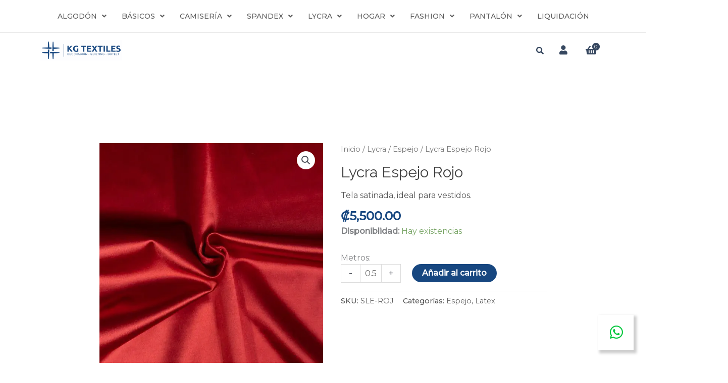

--- FILE ---
content_type: text/html; charset=UTF-8
request_url: https://kgtextilescr.com/product/lycra-espejo-rojo/
body_size: 56395
content:
<!DOCTYPE html>
<html lang="es-CR">
<head>
<meta charset="UTF-8">
<meta name="viewport" content="width=device-width, initial-scale=1">
	<link rel="profile" href="https://gmpg.org/xfn/11"> 
	<title>Lycra Espejo Rojo | KG TEXTILES</title>
<meta name='robots' content='max-image-preview:large' />
	<style>img:is([sizes="auto" i], [sizes^="auto," i]) { contain-intrinsic-size: 3000px 1500px }</style>
	  <link rel="preload" href="https://kgtextilescr.com/wp-content/themes/astra/assets/fonts/astra.woff" as="font" crossorigin />
  <link rel="preload" href="https://kgtextilescr.com/wp-content/themes/astra/assets/fonts/astra.ttf" as="font" crossorigin />
  <link rel="preload" href="https://kgtextilescr.com/wp-content/themes/astra/assets/fonts/astra.svg#astra" as="font" crossorigin />

  <link rel="preload" href="https://kgtextilescr.com/wp-content/plugins/elementor/assets/lib/eicons/fonts/eicons.woff2?5.9.1" as="font" crossorigin />
  <link rel="preload" href="https://kgtextilescr.com/wp-content/plugins/elementor/assets/lib/font-awesome/webfonts/fa-brands-400.woff2" as="font" crossorigin />
  <link rel="preload" href="https://kgtextilescr.com/wp-content/plugins/elementor/assets/lib/font-awesome/webfonts/fa-solid-900.woff2" as="font" crossorigin />

  <style type='text/css'>
  @font-face {font-family: "Astra";src: url( https://kgtextilescr.com/wp-content/themes/astra/assets/fonts/astra.woff) format("woff"),url( https://kgtextilescr.com/wp-content/themes/astra/assets/fonts/astra.ttf) format("truetype"),url( https://kgtextilescr.com/wp-content/themes/astra/assets/fonts/astra.svg#astra) format("svg");font-weight: normal;font-style: normal;font-display: fallback;}  </style>
  <link rel='dns-prefetch' href='//fonts.googleapis.com' />
<link rel='dns-prefetch' href='//fonts.gstatic.com' />
<link rel='dns-prefetch' href='//ajax.googleapis.com' />
<link rel='dns-prefetch' href='//apis.google.com' />
<link rel='dns-prefetch' href='//google-analytics.com' />
<link rel='dns-prefetch' href='//www.google-analytics.com' />
<link rel='dns-prefetch' href='//ssl.google-analytics.com' />
<link rel='dns-prefetch' href='//b2040434.smushcdn.com' />
<link href='https://fonts.googleapis.com' rel='preconnect' />
<link href='//fonts.gstatic.com' crossorigin='' rel='preconnect' />
<link rel="alternate" type="application/rss+xml" title="KG TEXTILES &raquo; Feed" href="https://kgtextilescr.com/feed/" />
<link rel="alternate" type="application/rss+xml" title="KG TEXTILES &raquo; RSS de los comentarios" href="https://kgtextilescr.com/comments/feed/" />
<link rel='stylesheet' id='astra-theme-css-css' href='https://kgtextilescr.com/wp-content/themes/astra/assets/css/minified/frontend.min.css' media='all' />
<style id='astra-theme-css-inline-css'>
.ast-no-sidebar .entry-content .alignfull {margin-left: calc( -50vw + 50%);margin-right: calc( -50vw + 50%);max-width: 100vw;width: 100vw;}.ast-no-sidebar .entry-content .alignwide {margin-left: calc(-41vw + 50%);margin-right: calc(-41vw + 50%);max-width: unset;width: unset;}.ast-no-sidebar .entry-content .alignfull .alignfull,.ast-no-sidebar .entry-content .alignfull .alignwide,.ast-no-sidebar .entry-content .alignwide .alignfull,.ast-no-sidebar .entry-content .alignwide .alignwide,.ast-no-sidebar .entry-content .wp-block-column .alignfull,.ast-no-sidebar .entry-content .wp-block-column .alignwide{width: 100%;margin-left: auto;margin-right: auto;}.wp-block-gallery,.blocks-gallery-grid {margin: 0;}.wp-block-separator {max-width: 100px;}.wp-block-separator.is-style-wide,.wp-block-separator.is-style-dots {max-width: none;}.entry-content .has-2-columns .wp-block-column:first-child {padding-right: 10px;}.entry-content .has-2-columns .wp-block-column:last-child {padding-left: 10px;}@media (max-width: 782px) {.entry-content .wp-block-columns .wp-block-column {flex-basis: 100%;}.entry-content .has-2-columns .wp-block-column:first-child {padding-right: 0;}.entry-content .has-2-columns .wp-block-column:last-child {padding-left: 0;}}body .entry-content .wp-block-latest-posts {margin-left: 0;}body .entry-content .wp-block-latest-posts li {list-style: none;}.ast-no-sidebar .ast-container .entry-content .wp-block-latest-posts {margin-left: 0;}.ast-header-break-point .entry-content .alignwide {margin-left: auto;margin-right: auto;}.entry-content .blocks-gallery-item img {margin-bottom: auto;}.wp-block-pullquote {border-top: 4px solid #555d66;border-bottom: 4px solid #555d66;color: #40464d;}:root{--ast-post-nav-space:0;--ast-container-default-xlg-padding:6.67em;--ast-container-default-lg-padding:5.67em;--ast-container-default-slg-padding:4.34em;--ast-container-default-md-padding:3.34em;--ast-container-default-sm-padding:6.67em;--ast-container-default-xs-padding:2.4em;--ast-container-default-xxs-padding:1.4em;--ast-code-block-background:#EEEEEE;--ast-comment-inputs-background:#FAFAFA;--ast-normal-container-width:1200px;--ast-narrow-container-width:750px;--ast-blog-title-font-weight:normal;--ast-blog-meta-weight:inherit;--ast-global-color-primary:var(--ast-global-color-5);--ast-global-color-secondary:var(--ast-global-color-4);--ast-global-color-alternate-background:var(--ast-global-color-7);--ast-global-color-subtle-background:var(--ast-global-color-6);--ast-bg-style-guide:var( --ast-global-color-secondary,--ast-global-color-5 );--ast-shadow-style-guide:0px 0px 4px 0 #00000057;--ast-global-dark-bg-style:#fff;--ast-global-dark-lfs:#fbfbfb;--ast-widget-bg-color:#fafafa;--ast-wc-container-head-bg-color:#fbfbfb;--ast-title-layout-bg:#eeeeee;--ast-search-border-color:#e7e7e7;--ast-lifter-hover-bg:#e6e6e6;--ast-gallery-block-color:#000;--srfm-color-input-label:var(--ast-global-color-2);}html{font-size:100%;}a,.page-title{color:#5c5c5c;}a:hover,a:focus{color:#d3bcb4;}body,button,input,select,textarea,.ast-button,.ast-custom-button{font-family:'Montserrat',sans-serif;font-weight:400;font-size:16px;font-size:1rem;line-height:var(--ast-body-line-height,1.6em);}blockquote{color:#111111;}h1,h2,h3,h4,h5,h6,.entry-content :where(h1,h2,h3,h4,h5,h6),.entry-content :where(h1,h2,h3,h4,h5,h6) a,.site-title,.site-title a{font-family:'Montserrat',sans-serif;font-weight:400;text-transform:none;}.site-title{font-size:25px;font-size:1.5625rem;display:none;}header .custom-logo-link img{max-width:175px;width:175px;}.astra-logo-svg{width:175px;}.site-header .site-description{font-size:15px;font-size:0.9375rem;display:none;}.entry-title{font-size:30px;font-size:1.875rem;}.archive .ast-article-post .ast-article-inner,.blog .ast-article-post .ast-article-inner,.archive .ast-article-post .ast-article-inner:hover,.blog .ast-article-post .ast-article-inner:hover{overflow:hidden;}h1,.entry-content :where(h1),.entry-content :where(h1) a{font-size:52px;font-size:3.25rem;font-family:'Montserrat',sans-serif;line-height:1.4em;text-transform:none;}h2,.entry-content :where(h2),.entry-content :where(h2) a{font-size:34px;font-size:2.125rem;font-family:'Montserrat',sans-serif;line-height:1.3em;text-transform:none;}h3,.entry-content :where(h3),.entry-content :where(h3) a{font-size:24px;font-size:1.5rem;font-family:'Montserrat',sans-serif;line-height:1.3em;text-transform:none;}h4,.entry-content :where(h4),.entry-content :where(h4) a{font-size:20px;font-size:1.25rem;line-height:1.2em;font-family:'Montserrat',sans-serif;text-transform:none;}h5,.entry-content :where(h5),.entry-content :where(h5) a{font-size:17px;font-size:1.0625rem;line-height:1.2em;font-family:'Montserrat',sans-serif;text-transform:none;}h6,.entry-content :where(h6),.entry-content :where(h6) a{font-size:15px;font-size:0.9375rem;line-height:1.25em;font-family:'Montserrat',sans-serif;text-transform:none;}::selection{background-color:#174780;color:#ffffff;}body,h1,h2,h3,h4,h5,h6,.entry-title a,.entry-content :where(h1,h2,h3,h4,h5,h6),.entry-content :where(h1,h2,h3,h4,h5,h6) a{color:#5c5c5c;}.tagcloud a:hover,.tagcloud a:focus,.tagcloud a.current-item{color:#ffffff;border-color:#5c5c5c;background-color:#5c5c5c;}input:focus,input[type="text"]:focus,input[type="email"]:focus,input[type="url"]:focus,input[type="password"]:focus,input[type="reset"]:focus,input[type="search"]:focus,textarea:focus{border-color:#5c5c5c;}input[type="radio"]:checked,input[type=reset],input[type="checkbox"]:checked,input[type="checkbox"]:hover:checked,input[type="checkbox"]:focus:checked,input[type=range]::-webkit-slider-thumb{border-color:#5c5c5c;background-color:#5c5c5c;box-shadow:none;}.site-footer a:hover + .post-count,.site-footer a:focus + .post-count{background:#5c5c5c;border-color:#5c5c5c;}.single .nav-links .nav-previous,.single .nav-links .nav-next{color:#5c5c5c;}.entry-meta,.entry-meta *{line-height:1.45;color:#5c5c5c;}.entry-meta a:not(.ast-button):hover,.entry-meta a:not(.ast-button):hover *,.entry-meta a:not(.ast-button):focus,.entry-meta a:not(.ast-button):focus *,.page-links > .page-link,.page-links .page-link:hover,.post-navigation a:hover{color:#d3bcb4;}#cat option,.secondary .calendar_wrap thead a,.secondary .calendar_wrap thead a:visited{color:#5c5c5c;}.secondary .calendar_wrap #today,.ast-progress-val span{background:#5c5c5c;}.secondary a:hover + .post-count,.secondary a:focus + .post-count{background:#5c5c5c;border-color:#5c5c5c;}.calendar_wrap #today > a{color:#ffffff;}.page-links .page-link,.single .post-navigation a{color:#5c5c5c;}.ast-search-menu-icon .search-form button.search-submit{padding:0 4px;}.ast-search-menu-icon form.search-form{padding-right:0;}.ast-search-menu-icon.slide-search input.search-field{width:0;}.ast-header-search .ast-search-menu-icon.ast-dropdown-active .search-form,.ast-header-search .ast-search-menu-icon.ast-dropdown-active .search-field:focus{transition:all 0.2s;}.search-form input.search-field:focus{outline:none;}.widget-title,.widget .wp-block-heading{font-size:22px;font-size:1.375rem;color:#5c5c5c;}.single .ast-author-details .author-title{color:#d3bcb4;}.ast-search-menu-icon.slide-search a:focus-visible:focus-visible,.astra-search-icon:focus-visible,#close:focus-visible,a:focus-visible,.ast-menu-toggle:focus-visible,.site .skip-link:focus-visible,.wp-block-loginout input:focus-visible,.wp-block-search.wp-block-search__button-inside .wp-block-search__inside-wrapper,.ast-header-navigation-arrow:focus-visible,.woocommerce .wc-proceed-to-checkout > .checkout-button:focus-visible,.woocommerce .woocommerce-MyAccount-navigation ul li a:focus-visible,.ast-orders-table__row .ast-orders-table__cell:focus-visible,.woocommerce .woocommerce-order-details .order-again > .button:focus-visible,.woocommerce .woocommerce-message a.button.wc-forward:focus-visible,.woocommerce #minus_qty:focus-visible,.woocommerce #plus_qty:focus-visible,a#ast-apply-coupon:focus-visible,.woocommerce .woocommerce-info a:focus-visible,.woocommerce .astra-shop-summary-wrap a:focus-visible,.woocommerce a.wc-forward:focus-visible,#ast-apply-coupon:focus-visible,.woocommerce-js .woocommerce-mini-cart-item a.remove:focus-visible,#close:focus-visible,.button.search-submit:focus-visible,#search_submit:focus,.normal-search:focus-visible,.ast-header-account-wrap:focus-visible,.woocommerce .ast-on-card-button.ast-quick-view-trigger:focus,.astra-cart-drawer-close:focus,.ast-single-variation:focus,.ast-woocommerce-product-gallery__image:focus,.ast-button:focus,.woocommerce-product-gallery--with-images [data-controls="prev"]:focus-visible,.woocommerce-product-gallery--with-images [data-controls="next"]:focus-visible,.ast-builder-button-wrap:has(.ast-custom-button-link:focus),.ast-builder-button-wrap .ast-custom-button-link:focus{outline-style:dotted;outline-color:inherit;outline-width:thin;}input:focus,input[type="text"]:focus,input[type="email"]:focus,input[type="url"]:focus,input[type="password"]:focus,input[type="reset"]:focus,input[type="search"]:focus,input[type="number"]:focus,textarea:focus,.wp-block-search__input:focus,[data-section="section-header-mobile-trigger"] .ast-button-wrap .ast-mobile-menu-trigger-minimal:focus,.ast-mobile-popup-drawer.active .menu-toggle-close:focus,.woocommerce-ordering select.orderby:focus,#ast-scroll-top:focus,#coupon_code:focus,.woocommerce-page #comment:focus,.woocommerce #reviews #respond input#submit:focus,.woocommerce a.add_to_cart_button:focus,.woocommerce .button.single_add_to_cart_button:focus,.woocommerce .woocommerce-cart-form button:focus,.woocommerce .woocommerce-cart-form__cart-item .quantity .qty:focus,.woocommerce .woocommerce-billing-fields .woocommerce-billing-fields__field-wrapper .woocommerce-input-wrapper > .input-text:focus,.woocommerce #order_comments:focus,.woocommerce #place_order:focus,.woocommerce .woocommerce-address-fields .woocommerce-address-fields__field-wrapper .woocommerce-input-wrapper > .input-text:focus,.woocommerce .woocommerce-MyAccount-content form button:focus,.woocommerce .woocommerce-MyAccount-content .woocommerce-EditAccountForm .woocommerce-form-row .woocommerce-Input.input-text:focus,.woocommerce .ast-woocommerce-container .woocommerce-pagination ul.page-numbers li a:focus,body #content .woocommerce form .form-row .select2-container--default .select2-selection--single:focus,#ast-coupon-code:focus,.woocommerce.woocommerce-js .quantity input[type=number]:focus,.woocommerce-js .woocommerce-mini-cart-item .quantity input[type=number]:focus,.woocommerce p#ast-coupon-trigger:focus{border-style:dotted;border-color:inherit;border-width:thin;}input{outline:none;}.woocommerce-js input[type=text]:focus,.woocommerce-js input[type=email]:focus,.woocommerce-js textarea:focus,input[type=number]:focus,.comments-area textarea#comment:focus,.comments-area textarea#comment:active,.comments-area .ast-comment-formwrap input[type="text"]:focus,.comments-area .ast-comment-formwrap input[type="text"]:active{outline-style:unset;outline-color:inherit;outline-width:thin;}.site-logo-img img{ transition:all 0.2s linear;}body .ast-oembed-container *{position:absolute;top:0;width:100%;height:100%;left:0;}body .wp-block-embed-pocket-casts .ast-oembed-container *{position:unset;}.ast-single-post-featured-section + article {margin-top: 2em;}.site-content .ast-single-post-featured-section img {width: 100%;overflow: hidden;object-fit: cover;}.site > .ast-single-related-posts-container {margin-top: 0;}@media (min-width: 769px) {.ast-desktop .ast-container--narrow {max-width: var(--ast-narrow-container-width);margin: 0 auto;}}@media (max-width:768.9px){#ast-desktop-header{display:none;}}@media (min-width:769px){#ast-mobile-header{display:none;}}.ast-site-header-cart .cart-container,.ast-edd-site-header-cart .ast-edd-cart-container {transition: all 0.2s linear;}.ast-site-header-cart .ast-woo-header-cart-info-wrap,.ast-edd-site-header-cart .ast-edd-header-cart-info-wrap {padding: 0 6px 0 2px;font-weight: 600;line-height: 2.7;display: inline-block;}.ast-site-header-cart i.astra-icon {font-size: 20px;font-size: 1.3em;font-style: normal;font-weight: normal;position: relative;padding: 0 2px;}.ast-site-header-cart i.astra-icon.no-cart-total:after,.ast-header-break-point.ast-header-custom-item-outside .ast-edd-header-cart-info-wrap,.ast-header-break-point.ast-header-custom-item-outside .ast-woo-header-cart-info-wrap {display: none;}.ast-site-header-cart.ast-menu-cart-fill i.astra-icon,.ast-edd-site-header-cart.ast-edd-menu-cart-fill span.astra-icon {font-size: 1.1em;}.astra-cart-drawer {position: fixed;display: block;visibility: hidden;overflow: auto;-webkit-overflow-scrolling: touch;z-index: 10000;background-color: var(--ast-global-color-primary,var(--ast-global-color-5));transform: translate3d(0,0,0);opacity: 0;will-change: transform;transition: 0.25s ease;}.woocommerce-mini-cart {position: relative;}.woocommerce-mini-cart::before {content: "";transition: .3s;}.woocommerce-mini-cart.ajax-mini-cart-qty-loading::before {position: absolute;top: 0;left: 0;right: 0;width: 100%;height: 100%;z-index: 5;background-color: var(--ast-global-color-primary,var(--ast-global-color-5));opacity: .5;}.astra-cart-drawer {width: 460px;height: 100%;left: 100%;top: 0px;opacity: 1;transform: translate3d(0%,0,0);}.astra-cart-drawer .astra-cart-drawer-header {position: absolute;width: 100%;text-align: left;text-transform: inherit;font-weight: 500;border-bottom: 1px solid var(--ast-border-color);padding: 1.34em;line-height: 1;z-index: 1;max-height: 3.5em;}.astra-cart-drawer .astra-cart-drawer-header .astra-cart-drawer-title {color: var(--ast-global-color-2);}.astra-cart-drawer .astra-cart-drawer-close .ast-close-svg {width: 22px;height: 22px;}.astra-cart-drawer .astra-cart-drawer-content,.astra-cart-drawer .astra-cart-drawer-content .widget_shopping_cart,.astra-cart-drawer .astra-cart-drawer-content .widget_shopping_cart_content {height: 100%;}.astra-cart-drawer .astra-cart-drawer-content {padding-top: 3.5em;}.astra-cart-drawer .ast-mini-cart-price-wrap .multiply-symbol{padding: 0 0.5em;}.astra-cart-drawer .astra-cart-drawer-content .woocommerce-mini-cart-item .ast-mini-cart-price-wrap {float: right;margin-top: 0.5em;max-width: 50%;}.astra-cart-drawer .astra-cart-drawer-content .woocommerce-mini-cart-item .variation {margin-top: 0.5em;margin-bottom: 0.5em;}.astra-cart-drawer .astra-cart-drawer-content .woocommerce-mini-cart-item .variation dt {font-weight: 500;}.astra-cart-drawer .astra-cart-drawer-content .widget_shopping_cart_content {display: flex;flex-direction: column;overflow: hidden;}.astra-cart-drawer .astra-cart-drawer-content .widget_shopping_cart_content ul li {min-height: 60px;}.woocommerce-js .astra-cart-drawer .astra-cart-drawer-content .woocommerce-mini-cart__total {display: flex;justify-content: space-between;padding: 0.7em 1.34em;margin-bottom: 0;}.woocommerce-js .astra-cart-drawer .astra-cart-drawer-content .woocommerce-mini-cart__total strong,.woocommerce-js .astra-cart-drawer .astra-cart-drawer-content .woocommerce-mini-cart__total .amount {width: 50%;}.astra-cart-drawer .astra-cart-drawer-content .woocommerce-mini-cart {padding: 1.3em;flex: 1;overflow: auto;}.astra-cart-drawer .astra-cart-drawer-content .woocommerce-mini-cart a.remove {width: 20px;height: 20px;line-height: 16px;}.astra-cart-drawer .astra-cart-drawer-content .woocommerce-mini-cart__total {padding: 1em 1.5em;margin: 0;text-align: center;}.astra-cart-drawer .astra-cart-drawer-content .woocommerce-mini-cart__buttons {padding: 1.34em;text-align: center;margin-bottom: 0;}.astra-cart-drawer .astra-cart-drawer-content .woocommerce-mini-cart__buttons .button.checkout {margin-right: 0;}.astra-cart-drawer .astra-cart-drawer-content .woocommerce-mini-cart__buttons a{width: 100%;}.woocommerce-js .astra-cart-drawer .astra-cart-drawer-content .woocommerce-mini-cart__buttons a:nth-last-child(1) {margin-bottom: 0;}.astra-cart-drawer .astra-cart-drawer-content .edd-cart-item {padding: .5em 2.6em .5em 1.5em;}.astra-cart-drawer .astra-cart-drawer-content .edd-cart-item .edd-remove-from-cart::after {width: 20px;height: 20px;line-height: 16px;}.astra-cart-drawer .astra-cart-drawer-content .edd-cart-number-of-items {padding: 1em 1.5em 1em 1.5em;margin-bottom: 0;text-align: center;}.astra-cart-drawer .astra-cart-drawer-content .edd_total {padding: .5em 1.5em;margin: 0;text-align: center;}.astra-cart-drawer .astra-cart-drawer-content .cart_item.edd_checkout {padding: 1em 1.5em 0;text-align: center;margin-top: 0;}.astra-cart-drawer .widget_shopping_cart_content > .woocommerce-mini-cart__empty-message {display: none;}.astra-cart-drawer .woocommerce-mini-cart__empty-message,.astra-cart-drawer .cart_item.empty {text-align: center;margin-top: 10px;}body.admin-bar .astra-cart-drawer {padding-top: 32px;}@media (max-width: 782px) {body.admin-bar .astra-cart-drawer {padding-top: 46px;}}.ast-mobile-cart-active body.ast-hfb-header {overflow: hidden;}.ast-mobile-cart-active .astra-mobile-cart-overlay {opacity: 1;cursor: pointer;visibility: visible;z-index: 999;}.ast-mini-cart-empty-wrap {display: flex;flex-wrap: wrap;height: 100%;align-items: flex-end;}.ast-mini-cart-empty-wrap > * {width: 100%;}.astra-cart-drawer-content .ast-mini-cart-empty {height: 100%;display: flex;flex-direction: column;justify-content: space-between;text-align: center;}.astra-cart-drawer-content .ast-mini-cart-empty .ast-mini-cart-message {display: flex;align-items: center;justify-content: center;height: 100%;padding: 1.34em;}@media (min-width: 546px) {.astra-cart-drawer .astra-cart-drawer-content.ast-large-view .woocommerce-mini-cart__buttons {display: flex;}.woocommerce-js .astra-cart-drawer .astra-cart-drawer-content.ast-large-view .woocommerce-mini-cart__buttons a,.woocommerce-js .astra-cart-drawer .astra-cart-drawer-content.ast-large-view .woocommerce-mini-cart__buttons a.checkout {margin-top: 0;margin-bottom: 0;}}.ast-site-header-cart .cart-container:focus-visible {display: inline-block;}.ast-site-header-cart i.astra-icon:after {content: attr(data-cart-total);position: absolute;font-family: 'Montserrat',sans-serif;font-style: normal;top: -10px;right: -12px;font-weight: bold;box-shadow: 1px 1px 3px 0px rgba(0,0,0,0.3);font-size: 11px;padding-left: 0px;padding-right: 1px;line-height: 17px;letter-spacing: -.5px;height: 18px;min-width: 18px;border-radius: 99px;text-align: center;z-index: 3;}li.woocommerce-custom-menu-item .ast-site-header-cart i.astra-icon:after,li.edd-custom-menu-item .ast-edd-site-header-cart span.astra-icon:after {padding-left: 2px;}.astra-cart-drawer .astra-cart-drawer-close {position: absolute;top: 0.5em;right: 0;border: none;margin: 0;padding: .6em 1em .4em;color: var(--ast-global-color-2);background-color: transparent;}.astra-mobile-cart-overlay {background-color: rgba(0,0,0,0.4);position: fixed;top: 0;right: 0;bottom: 0;left: 0;visibility: hidden;opacity: 0;transition: opacity 0.2s ease-in-out;}.astra-cart-drawer .astra-cart-drawer-content .edd-cart-item .edd-remove-from-cart {right: 1.2em;}.ast-header-break-point.ast-woocommerce-cart-menu.ast-hfb-header .ast-cart-menu-wrap,.ast-header-break-point.ast-hfb-header .ast-cart-menu-wrap,.ast-header-break-point .ast-edd-site-header-cart-wrap .ast-edd-cart-menu-wrap {width: auto;height: 2em;font-size: 1.4em;line-height: 2;vertical-align: middle;text-align: right;}.woocommerce-js .astra-cart-drawer .astra-cart-drawer-content .woocommerce-mini-cart__buttons .button:not(.checkout):not(.ast-continue-shopping) {margin-right: 10px;}.woocommerce-js .astra-cart-drawer .astra-cart-drawer-content .woocommerce-mini-cart__buttons .button:not(.checkout):not(.ast-continue-shopping),.ast-site-header-cart .widget_shopping_cart .buttons .button:not(.checkout),.ast-site-header-cart .ast-site-header-cart-data .ast-mini-cart-empty .woocommerce-mini-cart__buttons a.button {background-color: transparent;border-style: solid;border-width: 1px;border-color: #174780;color: #174780;}.woocommerce-js .astra-cart-drawer .astra-cart-drawer-content .woocommerce-mini-cart__buttons .button:not(.checkout):not(.ast-continue-shopping):hover,.ast-site-header-cart .widget_shopping_cart .buttons .button:not(.checkout):hover {border-color: #d3bcb4;color: #d3bcb4;}.woocommerce-js .astra-cart-drawer .astra-cart-drawer-content .woocommerce-mini-cart__buttons a.checkout {margin-left: 0;margin-top: 10px;border-style: solid;border-width: 2px;border-color: #174780;}.woocommerce-js .astra-cart-drawer .astra-cart-drawer-content .woocommerce-mini-cart__buttons a.checkout:hover {border-color: #d3bcb4;}.woocommerce-js .astra-cart-drawer .astra-cart-drawer-content .woocommerce-mini-cart__total strong{padding-right: .5em;text-align: left;font-weight: 500;}.woocommerce-js .astra-cart-drawer .astra-cart-drawer-content .woocommerce-mini-cart__total .amount{text-align: right;}.astra-cart-drawer.active {transform: translate3d(-100%,0,0);visibility: visible;}.ast-site-header-cart.ast-menu-cart-outline .ast-cart-menu-wrap,.ast-site-header-cart.ast-menu-cart-fill .ast-cart-menu-wrap,.ast-edd-site-header-cart.ast-edd-menu-cart-outline .ast-edd-cart-menu-wrap,.ast-edd-site-header-cart.ast-edd-menu-cart-fill .ast-edd-cart-menu-wrap {line-height: 1.8;}.ast-site-header-cart .cart-container *,.ast-edd-site-header-cart .ast-edd-cart-container * {transition: all 0s linear;}@media (max-width:768px){.astra-cart-drawer.active{width:80%;}}@media (max-width:544px){.astra-cart-drawer.active{width:100%;}}@media( max-width: 420px ) {.single .nav-links .nav-previous,.single .nav-links .nav-next {width: 100%;text-align: center;}}.wp-block-buttons.aligncenter{justify-content:center;}@media (max-width:782px){.entry-content .wp-block-columns .wp-block-column{margin-left:0px;}}.wp-block-image.aligncenter{margin-left:auto;margin-right:auto;}.wp-block-table.aligncenter{margin-left:auto;margin-right:auto;}.wp-block-buttons .wp-block-button.is-style-outline .wp-block-button__link.wp-element-button,.ast-outline-button,.wp-block-uagb-buttons-child .uagb-buttons-repeater.ast-outline-button{border-color:#174780;border-top-width:0px;border-right-width:0px;border-bottom-width:0px;border-left-width:0px;font-family:'Montserrat',sans-serif;font-weight:400;font-size:15px;font-size:0.9375rem;line-height:1em;padding-top:10px;padding-right:20px;padding-bottom:10px;padding-left:20px;border-top-left-radius:30px;border-top-right-radius:30px;border-bottom-right-radius:30px;border-bottom-left-radius:30px;}.wp-block-button .wp-block-button__link.wp-element-button.is-style-outline:not(.has-background),.wp-block-button.is-style-outline>.wp-block-button__link.wp-element-button:not(.has-background),.ast-outline-button{background-color:#174780;}.wp-block-buttons .wp-block-button .wp-block-button__link.is-style-outline:not(.has-background),.wp-block-buttons .wp-block-button.is-style-outline>.wp-block-button__link:not(.has-background),.ast-outline-button{background-color:#174780;color:#ffffff;}.entry-content[data-ast-blocks-layout] > figure{margin-bottom:1em;}@media (max-width:768px){.ast-left-sidebar #content > .ast-container{display:flex;flex-direction:column-reverse;width:100%;}.ast-separate-container .ast-article-post,.ast-separate-container .ast-article-single{padding:1.5em 2.14em;}.ast-author-box img.avatar{margin:20px 0 0 0;}}@media (min-width:769px){.ast-separate-container.ast-right-sidebar #primary,.ast-separate-container.ast-left-sidebar #primary{border:0;}.search-no-results.ast-separate-container #primary{margin-bottom:4em;}}.elementor-widget-button .elementor-button{border-style:solid;text-decoration:none;border-top-width:0px;border-right-width:0px;border-left-width:0px;border-bottom-width:0px;}body .elementor-button.elementor-size-sm,body .elementor-button.elementor-size-xs,body .elementor-button.elementor-size-md,body .elementor-button.elementor-size-lg,body .elementor-button.elementor-size-xl,body .elementor-button{border-top-left-radius:30px;border-top-right-radius:30px;border-bottom-right-radius:30px;border-bottom-left-radius:30px;padding-top:10px;padding-right:20px;padding-bottom:10px;padding-left:20px;}.elementor-widget-button .elementor-button{border-color:#174780;background-color:#174780;}.elementor-widget-button .elementor-button:hover,.elementor-widget-button .elementor-button:focus{color:#000000;background-color:#d3bcb4;border-color:#d3bcb4;}.wp-block-button .wp-block-button__link ,.elementor-widget-button .elementor-button,.elementor-widget-button .elementor-button:visited{color:#ffffff;}.elementor-widget-button .elementor-button{font-family:'Montserrat',sans-serif;font-weight:400;font-size:15px;font-size:0.9375rem;line-height:1em;}body .elementor-button.elementor-size-sm,body .elementor-button.elementor-size-xs,body .elementor-button.elementor-size-md,body .elementor-button.elementor-size-lg,body .elementor-button.elementor-size-xl,body .elementor-button{font-size:15px;font-size:0.9375rem;}.wp-block-button .wp-block-button__link:hover,.wp-block-button .wp-block-button__link:focus{color:#000000;background-color:#d3bcb4;border-color:#d3bcb4;}.elementor-widget-heading h1.elementor-heading-title{line-height:1.4em;}.elementor-widget-heading h2.elementor-heading-title{line-height:1.3em;}.elementor-widget-heading h3.elementor-heading-title{line-height:1.3em;}.elementor-widget-heading h4.elementor-heading-title{line-height:1.2em;}.elementor-widget-heading h5.elementor-heading-title{line-height:1.2em;}.elementor-widget-heading h6.elementor-heading-title{line-height:1.25em;}.wp-block-button .wp-block-button__link{border-style:solid;border-top-width:0px;border-right-width:0px;border-left-width:0px;border-bottom-width:0px;border-color:#174780;background-color:#174780;color:#ffffff;font-family:'Montserrat',sans-serif;font-weight:400;line-height:1em;font-size:15px;font-size:0.9375rem;border-top-left-radius:30px;border-top-right-radius:30px;border-bottom-right-radius:30px;border-bottom-left-radius:30px;padding-top:10px;padding-right:20px;padding-bottom:10px;padding-left:20px;}.menu-toggle,button,.ast-button,.ast-custom-button,.button,input#submit,input[type="button"],input[type="submit"],input[type="reset"]{border-style:solid;border-top-width:0px;border-right-width:0px;border-left-width:0px;border-bottom-width:0px;color:#ffffff;border-color:#174780;background-color:#174780;padding-top:10px;padding-right:20px;padding-bottom:10px;padding-left:20px;font-family:'Montserrat',sans-serif;font-weight:400;font-size:15px;font-size:0.9375rem;line-height:1em;border-top-left-radius:30px;border-top-right-radius:30px;border-bottom-right-radius:30px;border-bottom-left-radius:30px;}button:focus,.menu-toggle:hover,button:hover,.ast-button:hover,.ast-custom-button:hover .button:hover,.ast-custom-button:hover ,input[type=reset]:hover,input[type=reset]:focus,input#submit:hover,input#submit:focus,input[type="button"]:hover,input[type="button"]:focus,input[type="submit"]:hover,input[type="submit"]:focus{color:#000000;background-color:#d3bcb4;border-color:#d3bcb4;}@media (max-width:768px){.ast-mobile-header-stack .main-header-bar .ast-search-menu-icon{display:inline-block;}.ast-header-break-point.ast-header-custom-item-outside .ast-mobile-header-stack .main-header-bar .ast-search-icon{margin:0;}.ast-comment-avatar-wrap img{max-width:2.5em;}.ast-comment-meta{padding:0 1.8888em 1.3333em;}.ast-separate-container .ast-comment-list li.depth-1{padding:1.5em 2.14em;}.ast-separate-container .comment-respond{padding:2em 2.14em;}}@media (min-width:544px){.ast-container{max-width:100%;}}@media (max-width:544px){.ast-separate-container .ast-article-post,.ast-separate-container .ast-article-single,.ast-separate-container .comments-title,.ast-separate-container .ast-archive-description{padding:1.5em 1em;}.ast-separate-container #content .ast-container{padding-left:0.54em;padding-right:0.54em;}.ast-separate-container .ast-comment-list .bypostauthor{padding:.5em;}.ast-search-menu-icon.ast-dropdown-active .search-field{width:170px;}}@media (max-width:768px){.ast-header-break-point .ast-search-menu-icon.slide-search .search-form{right:0;}.ast-header-break-point .ast-mobile-header-stack .ast-search-menu-icon.slide-search .search-form{right:-1em;}} #ast-mobile-header .ast-site-header-cart-li a{pointer-events:none;}body,.ast-separate-container{background-color:rgba(0,0,0,0);background-image:none;}.ast-no-sidebar.ast-separate-container .entry-content .alignfull {margin-left: -6.67em;margin-right: -6.67em;width: auto;}@media (max-width: 1200px) {.ast-no-sidebar.ast-separate-container .entry-content .alignfull {margin-left: -2.4em;margin-right: -2.4em;}}@media (max-width: 768px) {.ast-no-sidebar.ast-separate-container .entry-content .alignfull {margin-left: -2.14em;margin-right: -2.14em;}}@media (max-width: 544px) {.ast-no-sidebar.ast-separate-container .entry-content .alignfull {margin-left: -1em;margin-right: -1em;}}.ast-no-sidebar.ast-separate-container .entry-content .alignwide {margin-left: -20px;margin-right: -20px;}.ast-no-sidebar.ast-separate-container .entry-content .wp-block-column .alignfull,.ast-no-sidebar.ast-separate-container .entry-content .wp-block-column .alignwide {margin-left: auto;margin-right: auto;width: 100%;}@media (max-width:768px){.site-title{display:none;}.site-header .site-description{display:none;}h1,.entry-content :where(h1),.entry-content :where(h1) a{font-size:30px;}h2,.entry-content :where(h2),.entry-content :where(h2) a{font-size:25px;}h3,.entry-content :where(h3),.entry-content :where(h3) a{font-size:20px;}.astra-logo-svg{width:100px;}header .custom-logo-link img,.ast-header-break-point .site-logo-img .custom-mobile-logo-link img{max-width:100px;width:100px;}}@media (max-width:544px){.site-title{display:none;}.site-header .site-description{display:none;}h1,.entry-content :where(h1),.entry-content :where(h1) a{font-size:30px;}h2,.entry-content :where(h2),.entry-content :where(h2) a{font-size:20px;}h3,.entry-content :where(h3),.entry-content :where(h3) a{font-size:20px;}h4,.entry-content :where(h4),.entry-content :where(h4) a{font-size:17px;font-size:1.0625rem;}h5,.entry-content :where(h5),.entry-content :where(h5) a{font-size:16px;font-size:1rem;}header .custom-logo-link img,.ast-header-break-point .site-branding img,.ast-header-break-point .custom-logo-link img{max-width:120px;width:120px;}.astra-logo-svg{width:120px;}.ast-header-break-point .site-logo-img .custom-mobile-logo-link img{max-width:120px;}}@media (max-width:768px){html{font-size:91.2%;}}@media (max-width:544px){html{font-size:91.2%;}}@media (min-width:769px){.ast-container{max-width:1240px;}}@media (min-width:769px){.main-header-menu .sub-menu .menu-item.ast-left-align-sub-menu:hover > .sub-menu,.main-header-menu .sub-menu .menu-item.ast-left-align-sub-menu.focus > .sub-menu{margin-left:-0px;}}.site .comments-area{padding-bottom:3em;}.footer-widget-area[data-section^="section-fb-html-"] .ast-builder-html-element{text-align:center;}.astra-icon-down_arrow::after {content: "\e900";font-family: Astra;}.astra-icon-close::after {content: "\e5cd";font-family: Astra;}.astra-icon-drag_handle::after {content: "\e25d";font-family: Astra;}.astra-icon-format_align_justify::after {content: "\e235";font-family: Astra;}.astra-icon-menu::after {content: "\e5d2";font-family: Astra;}.astra-icon-reorder::after {content: "\e8fe";font-family: Astra;}.astra-icon-search::after {content: "\e8b6";font-family: Astra;}.astra-icon-zoom_in::after {content: "\e56b";font-family: Astra;}.astra-icon-check-circle::after {content: "\e901";font-family: Astra;}.astra-icon-shopping-cart::after {content: "\f07a";font-family: Astra;}.astra-icon-shopping-bag::after {content: "\f290";font-family: Astra;}.astra-icon-shopping-basket::after {content: "\f291";font-family: Astra;}.astra-icon-circle-o::after {content: "\e903";font-family: Astra;}.astra-icon-certificate::after {content: "\e902";font-family: Astra;}blockquote {padding: 1.2em;}.ast-header-break-point .ast-mobile-header-wrap .ast-above-header-wrap .main-header-bar-navigation .inline-on-mobile .menu-item .menu-link,.ast-header-break-point .ast-mobile-header-wrap .ast-main-header-wrap .main-header-bar-navigation .inline-on-mobile .menu-item .menu-link,.ast-header-break-point .ast-mobile-header-wrap .ast-below-header-wrap .main-header-bar-navigation .inline-on-mobile .menu-item .menu-link {border: none;}.ast-header-break-point .ast-mobile-header-wrap .ast-above-header-wrap .main-header-bar-navigation .inline-on-mobile .menu-item-has-children > .ast-menu-toggle::before,.ast-header-break-point .ast-mobile-header-wrap .ast-main-header-wrap .main-header-bar-navigation .inline-on-mobile .menu-item-has-children > .ast-menu-toggle::before,.ast-header-break-point .ast-mobile-header-wrap .ast-below-header-wrap .main-header-bar-navigation .inline-on-mobile .menu-item-has-children > .ast-menu-toggle::before {font-size: .6rem;}.ast-header-break-point .ast-mobile-header-wrap .ast-flex.inline-on-mobile {flex-wrap: unset;}.ast-header-break-point .ast-mobile-header-wrap .ast-flex.inline-on-mobile .menu-item.ast-submenu-expanded > .sub-menu .menu-link {padding: .1em 1em;}.ast-header-break-point .ast-mobile-header-wrap .ast-flex.inline-on-mobile .menu-item.ast-submenu-expanded > .sub-menu > .menu-item .ast-menu-toggle::before {transform: rotate(-90deg);}.ast-header-break-point .ast-mobile-header-wrap .ast-flex.inline-on-mobile .menu-item.ast-submenu-expanded > .sub-menu > .menu-item.ast-submenu-expanded .ast-menu-toggle::before {transform: rotate(-270deg);}.ast-header-break-point .ast-mobile-header-wrap .ast-flex.inline-on-mobile .menu-item > .sub-menu > .menu-item .menu-link:before {content: none;}.ast-header-break-point .ast-mobile-header-wrap .ast-flex.inline-on-mobile {flex-wrap: unset;}.ast-header-break-point .ast-mobile-header-wrap .ast-flex.inline-on-mobile .menu-item.ast-submenu-expanded > .sub-menu .menu-link {padding: .1em 1em;}.ast-header-break-point .ast-mobile-header-wrap .ast-flex.inline-on-mobile .menu-item.ast-submenu-expanded > .sub-menu > .menu-item .ast-menu-toggle::before {transform: rotate(-90deg);}.ast-header-break-point .ast-mobile-header-wrap .ast-flex.inline-on-mobile .menu-item.ast-submenu-expanded > .sub-menu > .menu-item.ast-submenu-expanded .ast-menu-toggle::before {transform: rotate(-270deg);}.ast-header-break-point .ast-mobile-header-wrap .ast-flex.inline-on-mobile .menu-item > .sub-menu > .menu-item .menu-link:before {content: none;}.ast-header-break-point .inline-on-mobile .sub-menu {width: 150px;}.ast-header-break-point .ast-mobile-header-wrap .ast-flex.inline-on-mobile .menu-item.menu-item-has-children {margin-right: 10px;}.ast-header-break-point .ast-mobile-header-wrap .ast-flex.inline-on-mobile .menu-item.ast-submenu-expanded > .sub-menu {display: block;position: absolute;right: auto;left: 0;}.ast-header-break-point .ast-mobile-header-wrap .ast-flex.inline-on-mobile .menu-item.ast-submenu-expanded > .sub-menu .menu-item .ast-menu-toggle {padding: 0;right: 1em;}.ast-header-break-point .ast-mobile-header-wrap .ast-flex.inline-on-mobile .menu-item.ast-submenu-expanded > .sub-menu > .menu-item > .sub-menu {left: 100%;right: auto;}.ast-header-break-point .ast-mobile-header-wrap .ast-flex.inline-on-mobile .ast-menu-toggle {right: -15px;}.ast-header-break-point .ast-mobile-header-wrap .ast-flex.inline-on-mobile .menu-item.menu-item-has-children {margin-right: 10px;}.ast-header-break-point .ast-mobile-header-wrap .ast-flex.inline-on-mobile .menu-item.ast-submenu-expanded > .sub-menu {display: block;position: absolute;right: auto;left: 0;}.ast-header-break-point .ast-mobile-header-wrap .ast-flex.inline-on-mobile .menu-item.ast-submenu-expanded > .sub-menu > .menu-item > .sub-menu {left: 100%;right: auto;}.ast-header-break-point .ast-mobile-header-wrap .ast-flex.inline-on-mobile .ast-menu-toggle {right: -15px;}:root .has-ast-global-color-0-color{color:var(--ast-global-color-0);}:root .has-ast-global-color-0-background-color{background-color:var(--ast-global-color-0);}:root .wp-block-button .has-ast-global-color-0-color{color:var(--ast-global-color-0);}:root .wp-block-button .has-ast-global-color-0-background-color{background-color:var(--ast-global-color-0);}:root .has-ast-global-color-1-color{color:var(--ast-global-color-1);}:root .has-ast-global-color-1-background-color{background-color:var(--ast-global-color-1);}:root .wp-block-button .has-ast-global-color-1-color{color:var(--ast-global-color-1);}:root .wp-block-button .has-ast-global-color-1-background-color{background-color:var(--ast-global-color-1);}:root .has-ast-global-color-2-color{color:var(--ast-global-color-2);}:root .has-ast-global-color-2-background-color{background-color:var(--ast-global-color-2);}:root .wp-block-button .has-ast-global-color-2-color{color:var(--ast-global-color-2);}:root .wp-block-button .has-ast-global-color-2-background-color{background-color:var(--ast-global-color-2);}:root .has-ast-global-color-3-color{color:var(--ast-global-color-3);}:root .has-ast-global-color-3-background-color{background-color:var(--ast-global-color-3);}:root .wp-block-button .has-ast-global-color-3-color{color:var(--ast-global-color-3);}:root .wp-block-button .has-ast-global-color-3-background-color{background-color:var(--ast-global-color-3);}:root .has-ast-global-color-4-color{color:var(--ast-global-color-4);}:root .has-ast-global-color-4-background-color{background-color:var(--ast-global-color-4);}:root .wp-block-button .has-ast-global-color-4-color{color:var(--ast-global-color-4);}:root .wp-block-button .has-ast-global-color-4-background-color{background-color:var(--ast-global-color-4);}:root .has-ast-global-color-5-color{color:var(--ast-global-color-5);}:root .has-ast-global-color-5-background-color{background-color:var(--ast-global-color-5);}:root .wp-block-button .has-ast-global-color-5-color{color:var(--ast-global-color-5);}:root .wp-block-button .has-ast-global-color-5-background-color{background-color:var(--ast-global-color-5);}:root .has-ast-global-color-6-color{color:var(--ast-global-color-6);}:root .has-ast-global-color-6-background-color{background-color:var(--ast-global-color-6);}:root .wp-block-button .has-ast-global-color-6-color{color:var(--ast-global-color-6);}:root .wp-block-button .has-ast-global-color-6-background-color{background-color:var(--ast-global-color-6);}:root .has-ast-global-color-7-color{color:var(--ast-global-color-7);}:root .has-ast-global-color-7-background-color{background-color:var(--ast-global-color-7);}:root .wp-block-button .has-ast-global-color-7-color{color:var(--ast-global-color-7);}:root .wp-block-button .has-ast-global-color-7-background-color{background-color:var(--ast-global-color-7);}:root .has-ast-global-color-8-color{color:var(--ast-global-color-8);}:root .has-ast-global-color-8-background-color{background-color:var(--ast-global-color-8);}:root .wp-block-button .has-ast-global-color-8-color{color:var(--ast-global-color-8);}:root .wp-block-button .has-ast-global-color-8-background-color{background-color:var(--ast-global-color-8);}:root{--ast-global-color-0:#0170B9;--ast-global-color-1:#3a3a3a;--ast-global-color-2:#3a3a3a;--ast-global-color-3:#4B4F58;--ast-global-color-4:#F5F5F5;--ast-global-color-5:#FFFFFF;--ast-global-color-6:#E5E5E5;--ast-global-color-7:#424242;--ast-global-color-8:#000000;}:root {--ast-border-color : #dddddd;}.ast-breadcrumbs .trail-browse,.ast-breadcrumbs .trail-items,.ast-breadcrumbs .trail-items li{display:inline-block;margin:0;padding:0;border:none;background:inherit;text-indent:0;text-decoration:none;}.ast-breadcrumbs .trail-browse{font-size:inherit;font-style:inherit;font-weight:inherit;color:inherit;}.ast-breadcrumbs .trail-items{list-style:none;}.trail-items li::after{padding:0 0.3em;content:"\00bb";}.trail-items li:last-of-type::after{display:none;}h1,h2,h3,h4,h5,h6,.entry-content :where(h1,h2,h3,h4,h5,h6){color:#d3bcb4;}@media (max-width:768px){.ast-builder-grid-row-container.ast-builder-grid-row-tablet-3-firstrow .ast-builder-grid-row > *:first-child,.ast-builder-grid-row-container.ast-builder-grid-row-tablet-3-lastrow .ast-builder-grid-row > *:last-child{grid-column:1 / -1;}}@media (max-width:544px){.ast-builder-grid-row-container.ast-builder-grid-row-mobile-3-firstrow .ast-builder-grid-row > *:first-child,.ast-builder-grid-row-container.ast-builder-grid-row-mobile-3-lastrow .ast-builder-grid-row > *:last-child{grid-column:1 / -1;}}.ast-header-break-point .ast-has-mobile-header-logo .custom-logo-link,.ast-header-break-point .wp-block-site-logo .custom-logo-link,.ast-desktop .wp-block-site-logo .custom-mobile-logo-link {display: none;}.ast-header-break-point .ast-has-mobile-header-logo .custom-mobile-logo-link {display: inline-block;}.ast-header-break-point.ast-mobile-inherit-site-logo .ast-has-mobile-header-logo .custom-logo-link,.ast-header-break-point.ast-mobile-inherit-site-logo .ast-has-mobile-header-logo .astra-logo-svg {display: block;}.ast-builder-layout-element[data-section="title_tagline"]{display:flex;}@media (max-width:768px){.ast-header-break-point .ast-builder-layout-element[data-section="title_tagline"]{display:flex;}}@media (max-width:544px){.ast-header-break-point .ast-builder-layout-element[data-section="title_tagline"]{display:flex;}}.ast-builder-menu-1{font-family:'Montserrat',sans-serif;font-weight:500;text-transform:uppercase;}.ast-builder-menu-1 .menu-item > .menu-link{font-size:14px;font-size:0.875rem;color:#5c5c5c;padding-left:20px;padding-right:20px;}.ast-builder-menu-1 .menu-item > .ast-menu-toggle{color:#5c5c5c;}.ast-builder-menu-1 .sub-menu,.ast-builder-menu-1 .inline-on-mobile .sub-menu{border-top-width:0px;border-bottom-width:0px;border-right-width:0px;border-left-width:0px;border-color:#174780;border-style:solid;}.ast-builder-menu-1 .sub-menu .sub-menu{top:0px;}.ast-builder-menu-1 .main-header-menu > .menu-item > .sub-menu,.ast-builder-menu-1 .main-header-menu > .menu-item > .astra-full-megamenu-wrapper{margin-top:0px;}.ast-desktop .ast-builder-menu-1 .main-header-menu > .menu-item > .sub-menu:before,.ast-desktop .ast-builder-menu-1 .main-header-menu > .menu-item > .astra-full-megamenu-wrapper:before{height:calc( 0px + 0px + 5px );}.ast-builder-menu-1 .menu-item.menu-item-has-children > .ast-menu-toggle{right:calc( 20px - 0.907em );}.ast-desktop .ast-builder-menu-1 .menu-item .sub-menu .menu-link{border-style:none;}@media (max-width:768px){.ast-header-break-point .ast-builder-menu-1 .main-header-menu .menu-item > .menu-link{padding-top:0px;padding-bottom:0px;padding-left:20px;padding-right:20px;}.ast-header-break-point .ast-builder-menu-1 .menu-item.menu-item-has-children > .ast-menu-toggle{top:0px;right:calc( 20px - 0.907em );}.ast-builder-menu-1 .inline-on-mobile .menu-item.menu-item-has-children > .ast-menu-toggle{right:-15px;}.ast-builder-menu-1 .menu-item-has-children > .menu-link:after{content:unset;}.ast-builder-menu-1 .main-header-menu > .menu-item > .sub-menu,.ast-builder-menu-1 .main-header-menu > .menu-item > .astra-full-megamenu-wrapper{margin-top:0;}.ast-builder-menu-1 .main-header-menu,.ast-builder-menu-1 .main-header-menu .sub-menu{background-color:#ffffff;background-image:none;}}@media (max-width:544px){.ast-header-break-point .ast-builder-menu-1 .menu-item.menu-item-has-children > .ast-menu-toggle{top:0;}.ast-builder-menu-1 .main-header-menu > .menu-item > .sub-menu,.ast-builder-menu-1 .main-header-menu > .menu-item > .astra-full-megamenu-wrapper{margin-top:0;}}.ast-builder-menu-1{display:flex;}@media (max-width:768px){.ast-header-break-point .ast-builder-menu-1{display:flex;}}@media (max-width:544px){.ast-header-break-point .ast-builder-menu-1{display:flex;}}.main-header-bar .main-header-bar-navigation .ast-search-icon {display: block;z-index: 4;position: relative;}.ast-search-icon .ast-icon {z-index: 4;}.ast-search-icon {z-index: 4;position: relative;line-height: normal;}.main-header-bar .ast-search-menu-icon .search-form {background-color: #ffffff;}.ast-search-menu-icon.ast-dropdown-active.slide-search .search-form {visibility: visible;opacity: 1;}.ast-search-menu-icon .search-form {border: 1px solid var(--ast-search-border-color);line-height: normal;padding: 0 3em 0 0;border-radius: 2px;display: inline-block;-webkit-backface-visibility: hidden;backface-visibility: hidden;position: relative;color: inherit;background-color: #fff;}.ast-search-menu-icon .astra-search-icon {-js-display: flex;display: flex;line-height: normal;}.ast-search-menu-icon .astra-search-icon:focus {outline: none;}.ast-search-menu-icon .search-field {border: none;background-color: transparent;transition: all .3s;border-radius: inherit;color: inherit;font-size: inherit;width: 0;color: #757575;}.ast-search-menu-icon .search-submit {display: none;background: none;border: none;font-size: 1.3em;color: #757575;}.ast-search-menu-icon.ast-dropdown-active {visibility: visible;opacity: 1;position: relative;}.ast-search-menu-icon.ast-dropdown-active .search-field,.ast-dropdown-active.ast-search-menu-icon.slide-search input.search-field {width: 235px;}.ast-header-search .ast-search-menu-icon.slide-search .search-form,.ast-header-search .ast-search-menu-icon.ast-inline-search .search-form {-js-display: flex;display: flex;align-items: center;}.ast-search-menu-icon.ast-inline-search .search-field {width : 100%;padding : 0.60em;padding-right : 5.5em;transition: all 0.2s;}.site-header-section-left .ast-search-menu-icon.slide-search .search-form {padding-left: 2em;padding-right: unset;left: -1em;right: unset;}.site-header-section-left .ast-search-menu-icon.slide-search .search-form .search-field {margin-right: unset;}.ast-search-menu-icon.slide-search .search-form {-webkit-backface-visibility: visible;backface-visibility: visible;visibility: hidden;opacity: 0;transition: all .2s;position: absolute;z-index: 3;right: -1em;top: 50%;transform: translateY(-50%);}.ast-header-search .ast-search-menu-icon .search-form .search-field:-ms-input-placeholder,.ast-header-search .ast-search-menu-icon .search-form .search-field:-ms-input-placeholder{opacity:0.5;}.ast-header-search .ast-search-menu-icon.slide-search .search-form,.ast-header-search .ast-search-menu-icon.ast-inline-search .search-form{-js-display:flex;display:flex;align-items:center;}.ast-builder-layout-element.ast-header-search{height:auto;}.ast-header-search .astra-search-icon{color:#174780;font-size:18px;}.ast-header-search .search-field::placeholder,.ast-header-search .ast-icon{color:#174780;}.ast-search-menu-icon{z-index:5;}@media (max-width:768px){.ast-header-search .astra-search-icon{font-size:18px;}.ast-mobile-header-content .ast-header-search .ast-search-menu-icon .search-form{overflow:visible;}}@media (max-width:544px){.ast-header-search .astra-search-icon{font-size:18px;}}.ast-header-search{display:flex;}@media (max-width:768px){.ast-header-break-point .ast-header-search{display:flex;}}@media (max-width:544px){.ast-header-break-point .ast-header-search{display:flex;}}.ast-header-account-type-icon{-js-display:inline-flex;display:inline-flex;align-self:center;vertical-align:middle;}.ast-header-account-type-avatar .avatar{display:inline;border-radius:100%;max-width:100%;}.as.site-header-focus-item.ast-header-account:hover > .customize-partial-edit-shortcut{opacity:0;}.site-header-focus-item.ast-header-account:hover > * > .customize-partial-edit-shortcut{opacity:1;}.ast-header-account-wrap .ast-header-account-type-icon .ahfb-svg-iconset svg path:not( .ast-hf-account-unfill ),.ast-header-account-wrap .ast-header-account-type-icon .ahfb-svg-iconset svg circle{fill:#174780;}.ast-mobile-popup-content .ast-header-account-wrap .ast-header-account-type-icon .ahfb-svg-iconset svg path:not( .ast-hf-account-unfill ),.ast-mobile-popup-content .ast-header-account-wrap .ast-header-account-type-icon .ahfb-svg-iconset svg circle{fill:#174780;}.ast-header-account-wrap .ast-header-account-type-icon .ahfb-svg-iconset svg{height:18px;width:18px;}.ast-header-account-wrap .ast-header-account-type-avatar .avatar{width:40px;}.ast-header-account-wrap .ast-header-account-text{color:#5c5c5c;}@media (max-width:768px){.ast-header-account-wrap .ast-header-account-type-icon .ahfb-svg-iconset svg{height:18px;width:18px;}.ast-header-account-wrap .ast-header-account-type-avatar .avatar{width:20px;}.ast-header-account-wrap{margin-top:-3px;}}@media (max-width:544px){.ast-header-account-wrap .ast-header-account-type-icon .ahfb-svg-iconset svg{height:18px;width:18px;}.ast-header-account-wrap .ast-header-account-type-avatar .avatar{width:20px;}}@media (max-width:768px){.ast-header-account-wrap .ast-header-account-text{font-size:12px;font-size:0.75rem;}}@media (max-width:544px){.ast-header-account-wrap .ast-header-account-text{font-size:13px;font-size:0.8125rem;}}.ast-header-account-wrap{display:flex;}@media (max-width:768px){.ast-header-break-point .ast-header-account-wrap{display:flex;}}@media (max-width:544px){.ast-header-break-point .ast-header-account-wrap{display:flex;}}.ast-site-header-cart .ast-cart-menu-wrap,.ast-site-header-cart .ast-addon-cart-wrap{color:#174780;}.ast-site-header-cart .ast-cart-menu-wrap .count,.ast-site-header-cart .ast-cart-menu-wrap .count:after,.ast-site-header-cart .ast-addon-cart-wrap .count,.ast-site-header-cart .ast-addon-cart-wrap .ast-icon-shopping-cart:after{color:#174780;border-color:#174780;}.ast-site-header-cart .ast-addon-cart-wrap .ast-icon-shopping-cart:after{color:#ffffff;background-color:#174780;}.ast-site-header-cart .ast-woo-header-cart-info-wrap{color:#174780;}.ast-site-header-cart .ast-addon-cart-wrap i.astra-icon:after{color:#ffffff;background-color:#174780;}.ast-site-header-cart a.cart-container *{transition:none;}.ast-icon-shopping-bag svg{height:1em;width:1em;}.ast-site-header-cart.ast-menu-cart-outline .ast-addon-cart-wrap,.ast-site-header-cart.ast-menu-cart-fill .ast-addon-cart-wrap{line-height:1;}.ast-hfb-header .ast-addon-cart-wrap{ padding:0.4em;}.ast-site-header-cart .ast-addon-cart-wrap i.astra-icon:after,.ast-theme-transparent-header .ast-site-header-cart .ast-addon-cart-wrap i.astra-icon:after{color:#ffffff;}.ast-site-header-cart .ast-cart-menu-wrap,.ast-site-header-cart .ast-addon-cart-wrap{color:#174780;}.ast-menu-cart-outline .ast-cart-menu-wrap .count,.ast-menu-cart-outline .ast-addon-cart-wrap{color:#174780;}.ast-menu-cart-outline .ast-cart-menu-wrap .count{color:#ffffff;}.ast-site-header-cart .ast-menu-cart-outline .ast-woo-header-cart-info-wrap{color:#174780;}.ast-site-header-cart.ast-menu-cart-outline .ast-cart-menu-wrap,.ast-site-header-cart.ast-menu-cart-fill .ast-cart-menu-wrap,.ast-site-header-cart.ast-menu-cart-outline .ast-cart-menu-wrap .count,.ast-site-header-cart.ast-menu-cart-fill .ast-cart-menu-wrap .count,.ast-site-header-cart.ast-menu-cart-outline .ast-addon-cart-wrap,.ast-site-header-cart.ast-menu-cart-fill .ast-addon-cart-wrap,.ast-site-header-cart.ast-menu-cart-outline .ast-woo-header-cart-info-wrap,.ast-site-header-cart.ast-menu-cart-fill .ast-woo-header-cart-info-wrap{border-top-left-radius:0px;border-top-right-radius:0px;border-bottom-right-radius:0px;border-bottom-left-radius:0px;}.ast-site-header-cart .cart-container:hover .count,.ast-site-header-cart .cart-container:hover .count{color:#ffffff;}.ast-menu-cart-fill .ast-cart-menu-wrap .count,.ast-menu-cart-fill .ast-cart-menu-wrap,.ast-menu-cart-fill .ast-addon-cart-wrap .ast-woo-header-cart-info-wrap,.ast-menu-cart-fill .ast-addon-cart-wrap{background-color:#174780;color:#ffffff;}.ast-menu-cart-fill .ast-site-header-cart-li:hover .ast-cart-menu-wrap .count,.ast-menu-cart-fill .ast-site-header-cart-li:hover .ast-cart-menu-wrap,.ast-menu-cart-fill .ast-site-header-cart-li:hover .ast-addon-cart-wrap,.ast-menu-cart-fill .ast-site-header-cart-li:hover .ast-addon-cart-wrap .ast-woo-header-cart-info-wrap,.ast-menu-cart-fill .ast-site-header-cart-li:hover .ast-addon-cart-wrap i.astra-icon:after{color:#ffffff;}.ast-site-header-cart .ast-site-header-cart-li:hover .ast-addon-cart-wrap i.astra-icon:after{color:#ffffff;}.ast-site-header-cart.ast-menu-cart-fill .ast-site-header-cart-li:hover .astra-icon{color:#ffffff;}.cart-container,.ast-addon-cart-wrap{display:flex;align-items:center;}.astra-icon{line-height:0.1;}.ast-site-header-cart .widget_shopping_cart:before,.ast-site-header-cart .widget_shopping_cart:after{transition:all 0.3s ease;margin-left:0.5em;}.ast-header-woo-cart{display:flex;}@media (max-width:768px){.ast-header-break-point .ast-header-woo-cart{display:flex;}}@media (max-width:544px){.ast-header-break-point .ast-header-woo-cart{display:flex;}}.site-below-footer-wrap{padding-top:20px;padding-bottom:20px;}.site-below-footer-wrap[data-section="section-below-footer-builder"]{background-color:#ffffff;background-image:none;min-height:55px;border-style:solid;border-width:0px;border-top-width:1px;border-top-color:rgba(210,208,203,0.18);}.site-below-footer-wrap[data-section="section-below-footer-builder"] .ast-builder-grid-row{max-width:1200px;min-height:55px;margin-left:auto;margin-right:auto;}.site-below-footer-wrap[data-section="section-below-footer-builder"] .ast-builder-grid-row,.site-below-footer-wrap[data-section="section-below-footer-builder"] .site-footer-section{align-items:flex-start;}.site-below-footer-wrap[data-section="section-below-footer-builder"].ast-footer-row-inline .site-footer-section{display:flex;margin-bottom:0;}.ast-builder-grid-row-3-equal .ast-builder-grid-row{grid-template-columns:repeat( 3,1fr );}@media (max-width:768px){.site-below-footer-wrap[data-section="section-below-footer-builder"].ast-footer-row-tablet-inline .site-footer-section{display:flex;margin-bottom:0;}.site-below-footer-wrap[data-section="section-below-footer-builder"].ast-footer-row-tablet-stack .site-footer-section{display:block;margin-bottom:10px;}.ast-builder-grid-row-container.ast-builder-grid-row-tablet-3-rheavy .ast-builder-grid-row{grid-template-columns:1fr 1fr 2fr;}}@media (max-width:544px){.site-below-footer-wrap[data-section="section-below-footer-builder"].ast-footer-row-mobile-inline .site-footer-section{display:flex;margin-bottom:0;}.site-below-footer-wrap[data-section="section-below-footer-builder"].ast-footer-row-mobile-stack .site-footer-section{display:block;margin-bottom:10px;}.ast-builder-grid-row-container.ast-builder-grid-row-mobile-full .ast-builder-grid-row{grid-template-columns:1fr;}}.site-below-footer-wrap[data-section="section-below-footer-builder"]{padding-top:15px;padding-bottom:15px;padding-left:15px;padding-right:15px;}@media (max-width:768px){.site-below-footer-wrap[data-section="section-below-footer-builder"]{padding-top:1em;padding-bottom:1em;}}@media (max-width:544px){.site-below-footer-wrap[data-section="section-below-footer-builder"]{padding-top:5px;padding-bottom:5px;padding-left:0px;padding-right:0px;margin-top:0px;margin-bottom:0px;margin-left:0px;margin-right:0px;}}.site-below-footer-wrap[data-section="section-below-footer-builder"]{display:grid;}@media (max-width:768px){.ast-header-break-point .site-below-footer-wrap[data-section="section-below-footer-builder"]{display:grid;}}@media (max-width:544px){.ast-header-break-point .site-below-footer-wrap[data-section="section-below-footer-builder"]{display:grid;}}.ast-builder-html-element img.alignnone{display:inline-block;}.ast-builder-html-element p:first-child{margin-top:0;}.ast-builder-html-element p:last-child{margin-bottom:0;}.ast-header-break-point .main-header-bar .ast-builder-html-element{line-height:1.85714285714286;}.footer-widget-area[data-section="section-fb-html-1"] .ast-builder-html-element{color:#5c5c5c;font-size:12px;font-size:0.75rem;}.footer-widget-area[data-section="section-fb-html-1"]{margin-top:25px;}.footer-widget-area[data-section="section-fb-html-1"] a{color:#5c5c5c;}.footer-widget-area[data-section="section-fb-html-1"] a:hover{color:#174780;}@media (max-width:544px){.footer-widget-area[data-section="section-fb-html-1"]{margin-top:5px;margin-bottom:5px;margin-left:0px;margin-right:0px;}}.footer-widget-area[data-section="section-fb-html-1"]{font-size:12px;font-size:0.75rem;}.footer-widget-area[data-section="section-fb-html-1"]{display:block;}@media (max-width:768px){.ast-header-break-point .footer-widget-area[data-section="section-fb-html-1"]{display:block;}}@media (max-width:544px){.ast-header-break-point .footer-widget-area[data-section="section-fb-html-1"]{display:block;}}.footer-widget-area[data-section="section-fb-html-5"] .ast-builder-html-element{color:#5c5c5c;font-size:12px;font-size:0.75rem;}.footer-widget-area[data-section="section-fb-html-5"]{margin-top:25px;}.footer-widget-area[data-section="section-fb-html-5"] a{color:#5c5c5c;}.footer-widget-area[data-section="section-fb-html-5"] a:hover{color:#174780;}@media (max-width:544px){.footer-widget-area[data-section="section-fb-html-5"]{margin-top:5px;margin-bottom:5px;margin-left:0px;margin-right:0px;}}.footer-widget-area[data-section="section-fb-html-5"]{font-size:12px;font-size:0.75rem;}.footer-widget-area[data-section="section-fb-html-5"]{display:block;}@media (max-width:768px){.ast-header-break-point .footer-widget-area[data-section="section-fb-html-5"]{display:block;}}@media (max-width:544px){.ast-header-break-point .footer-widget-area[data-section="section-fb-html-5"]{display:block;}}.footer-widget-area[data-section="section-fb-html-6"] .ast-builder-html-element{color:#5c5c5c;font-size:12px;font-size:0.75rem;}.footer-widget-area[data-section="section-fb-html-6"]{margin-top:0px;margin-bottom:0px;margin-left:0px;margin-right:0px;}.footer-widget-area[data-section="section-fb-html-6"] a{color:#5c5c5c;}.footer-widget-area[data-section="section-fb-html-6"] a:hover{color:#174780;}@media (max-width:768px){.footer-widget-area[data-section="section-fb-html-6"]{margin-top:0px;margin-bottom:0px;margin-left:0px;margin-right:0px;}}.footer-widget-area[data-section="section-fb-html-6"]{font-size:12px;font-size:0.75rem;}.footer-widget-area[data-section="section-fb-html-6"]{display:block;}@media (max-width:768px){.ast-header-break-point .footer-widget-area[data-section="section-fb-html-6"]{display:block;}}@media (max-width:544px){.ast-header-break-point .footer-widget-area[data-section="section-fb-html-6"]{display:block;}}.footer-widget-area[data-section="section-fb-html-8"] .ast-builder-html-element{color:#5c5c5c;font-size:12px;font-size:0.75rem;}.footer-widget-area[data-section="section-fb-html-8"]{margin-top:25px;}.footer-widget-area[data-section="section-fb-html-8"] a{color:#5c5c5c;}.footer-widget-area[data-section="section-fb-html-8"] a:hover{color:#174780;}@media (max-width:544px){.footer-widget-area[data-section="section-fb-html-8"]{margin-top:5px;margin-bottom:5px;margin-left:0px;margin-right:0px;}}.footer-widget-area[data-section="section-fb-html-8"]{font-size:12px;font-size:0.75rem;}.footer-widget-area[data-section="section-fb-html-8"]{display:block;}@media (max-width:768px){.ast-header-break-point .footer-widget-area[data-section="section-fb-html-8"]{display:block;}}@media (max-width:544px){.ast-header-break-point .footer-widget-area[data-section="section-fb-html-8"]{display:block;}}.footer-widget-area[data-section="section-fb-html-1"] .ast-builder-html-element{text-align:left;}@media (max-width:768px){.footer-widget-area[data-section="section-fb-html-1"] .ast-builder-html-element{text-align:center;}}@media (max-width:544px){.footer-widget-area[data-section="section-fb-html-1"] .ast-builder-html-element{text-align:center;}}.footer-widget-area[data-section="section-fb-html-5"] .ast-builder-html-element{text-align:left;}@media (max-width:768px){.footer-widget-area[data-section="section-fb-html-5"] .ast-builder-html-element{text-align:center;}}@media (max-width:544px){.footer-widget-area[data-section="section-fb-html-5"] .ast-builder-html-element{text-align:center;}}.footer-widget-area[data-section="section-fb-html-6"] .ast-builder-html-element{text-align:left;}@media (max-width:768px){.footer-widget-area[data-section="section-fb-html-6"] .ast-builder-html-element{text-align:center;}}@media (max-width:544px){.footer-widget-area[data-section="section-fb-html-6"] .ast-builder-html-element{text-align:center;}}.footer-widget-area[data-section="section-fb-html-8"] .ast-builder-html-element{text-align:left;}@media (max-width:768px){.footer-widget-area[data-section="section-fb-html-8"] .ast-builder-html-element{text-align:center;}}@media (max-width:544px){.footer-widget-area[data-section="section-fb-html-8"] .ast-builder-html-element{text-align:center;}}.ast-footer-copyright{text-align:right;}.ast-footer-copyright.site-footer-focus-item {color:#93908b;margin-left:10px;}@media (max-width:768px){.ast-footer-copyright{text-align:right;}.ast-footer-copyright.site-footer-focus-item {margin-top:0px;margin-bottom:0px;margin-left:0px;}}@media (max-width:544px){.ast-footer-copyright{text-align:center;}.ast-footer-copyright.site-footer-focus-item {margin-top:0px;margin-bottom:0px;margin-left:0px;margin-right:0px;}}.ast-footer-copyright.site-footer-focus-item {font-size:12px;font-size:0.75rem;}.ast-footer-copyright.ast-builder-layout-element{display:flex;}@media (max-width:768px){.ast-header-break-point .ast-footer-copyright.ast-builder-layout-element{display:flex;}}@media (max-width:544px){.ast-header-break-point .ast-footer-copyright.ast-builder-layout-element{display:flex;}}.ast-social-stack-desktop .ast-builder-social-element,.ast-social-stack-tablet .ast-builder-social-element,.ast-social-stack-mobile .ast-builder-social-element {margin-top: 6px;margin-bottom: 6px;}.social-show-label-true .ast-builder-social-element {width: auto;padding: 0 0.4em;}[data-section^="section-fb-social-icons-"] .footer-social-inner-wrap {text-align: center;}.ast-footer-social-wrap {width: 100%;}.ast-footer-social-wrap .ast-builder-social-element:first-child {margin-left: 0;}.ast-footer-social-wrap .ast-builder-social-element:last-child {margin-right: 0;}.ast-header-social-wrap .ast-builder-social-element:first-child {margin-left: 0;}.ast-header-social-wrap .ast-builder-social-element:last-child {margin-right: 0;}.ast-builder-social-element {line-height: 1;color: var(--ast-global-color-2);background: transparent;vertical-align: middle;transition: all 0.01s;margin-left: 6px;margin-right: 6px;justify-content: center;align-items: center;}.ast-builder-social-element .social-item-label {padding-left: 6px;}.ast-footer-social-1-wrap .ast-builder-social-element svg{width:18px;height:18px;}.ast-footer-social-1-wrap{margin-top:15px;}.ast-footer-social-1-wrap .ast-social-color-type-custom svg{fill:#5c5c5c;}.ast-footer-social-1-wrap .ast-social-color-type-custom .ast-builder-social-element:hover{color:#374860;}.ast-footer-social-1-wrap .ast-social-color-type-custom .ast-builder-social-element:hover svg{fill:#374860;}.ast-footer-social-1-wrap .ast-social-color-type-custom .social-item-label{color:#5c5c5c;}.ast-footer-social-1-wrap .ast-builder-social-element:hover .social-item-label{color:#374860;}[data-section="section-fb-social-icons-1"] .footer-social-inner-wrap{text-align:right;}@media (max-width:768px){[data-section="section-fb-social-icons-1"] .footer-social-inner-wrap{text-align:right;}}@media (max-width:544px){.ast-footer-social-1-wrap{margin-top:0px;margin-bottom:0px;margin-left:0px;margin-right:0px;}[data-section="section-fb-social-icons-1"] .footer-social-inner-wrap{text-align:center;}}.ast-builder-layout-element[data-section="section-fb-social-icons-1"]{display:flex;}@media (max-width:768px){.ast-header-break-point .ast-builder-layout-element[data-section="section-fb-social-icons-1"]{display:flex;}}@media (max-width:544px){.ast-header-break-point .ast-builder-layout-element[data-section="section-fb-social-icons-1"]{display:flex;}}.site-primary-footer-wrap{padding-top:45px;padding-bottom:45px;}.site-primary-footer-wrap[data-section="section-primary-footer-builder"]{background-color:#ffffff;background-image:none;border-style:solid;border-width:0px;border-top-width:1px;border-top-color:#ffffff;}.site-primary-footer-wrap[data-section="section-primary-footer-builder"] .ast-builder-grid-row{max-width:1200px;margin-left:auto;margin-right:auto;}.site-primary-footer-wrap[data-section="section-primary-footer-builder"] .ast-builder-grid-row,.site-primary-footer-wrap[data-section="section-primary-footer-builder"] .site-footer-section{align-items:flex-start;}.site-primary-footer-wrap[data-section="section-primary-footer-builder"].ast-footer-row-inline .site-footer-section{display:flex;margin-bottom:0;}.ast-builder-grid-row-3-lheavy .ast-builder-grid-row{grid-template-columns:2fr 1fr 1fr;}@media (max-width:768px){.site-primary-footer-wrap[data-section="section-primary-footer-builder"].ast-footer-row-tablet-inline .site-footer-section{display:flex;margin-bottom:0;}.site-primary-footer-wrap[data-section="section-primary-footer-builder"].ast-footer-row-tablet-stack .site-footer-section{display:block;margin-bottom:10px;}.ast-builder-grid-row-container.ast-builder-grid-row-tablet-3-lheavy .ast-builder-grid-row{grid-template-columns:2fr 1fr 1fr;}}@media (max-width:544px){.site-primary-footer-wrap[data-section="section-primary-footer-builder"].ast-footer-row-mobile-inline .site-footer-section{display:flex;margin-bottom:0;}.site-primary-footer-wrap[data-section="section-primary-footer-builder"].ast-footer-row-mobile-stack .site-footer-section{display:block;margin-bottom:10px;}.ast-builder-grid-row-container.ast-builder-grid-row-mobile-full .ast-builder-grid-row{grid-template-columns:1fr;}}.site-primary-footer-wrap[data-section="section-primary-footer-builder"]{padding-top:50px;padding-bottom:10px;padding-left:10px;padding-right:10px;}@media (max-width:768px){.site-primary-footer-wrap[data-section="section-primary-footer-builder"]{padding-top:0px;padding-bottom:0px;padding-left:10px;padding-right:10px;}}@media (max-width:544px){.site-primary-footer-wrap[data-section="section-primary-footer-builder"]{padding-top:30px;padding-bottom:5px;padding-left:0px;padding-right:0px;}}.site-primary-footer-wrap[data-section="section-primary-footer-builder"]{display:grid;}@media (max-width:768px){.ast-header-break-point .site-primary-footer-wrap[data-section="section-primary-footer-builder"]{display:grid;}}@media (max-width:544px){.ast-header-break-point .site-primary-footer-wrap[data-section="section-primary-footer-builder"]{display:grid;}}.elementor-posts-container [CLASS*="ast-width-"]{width:100%;}.elementor-template-full-width .ast-container{display:block;}.elementor-screen-only,.screen-reader-text,.screen-reader-text span,.ui-helper-hidden-accessible{top:0 !important;}@media (max-width:544px){.elementor-element .elementor-wc-products .woocommerce[class*="columns-"] ul.products li.product{width:auto;margin:0;}.elementor-element .woocommerce .woocommerce-result-count{float:none;}}.ast-desktop .ast-mega-menu-enabled .ast-builder-menu-1 div:not( .astra-full-megamenu-wrapper) .sub-menu,.ast-builder-menu-1 .inline-on-mobile .sub-menu,.ast-desktop .ast-builder-menu-1 .astra-full-megamenu-wrapper,.ast-desktop .ast-builder-menu-1 .menu-item .sub-menu{box-shadow:0px 4px 10px -2px rgba(0,0,0,0.1);}.ast-desktop .ast-mobile-popup-drawer.active .ast-mobile-popup-inner{max-width:35%;}@media (max-width:768px){#ast-mobile-popup-wrapper .ast-mobile-popup-drawer .ast-mobile-popup-inner{width:50%;}.ast-mobile-popup-drawer.active .ast-mobile-popup-inner{max-width:50%;}}@media (max-width:544px){#ast-mobile-popup-wrapper .ast-mobile-popup-drawer .ast-mobile-popup-inner{width:80%;}.ast-mobile-popup-drawer.active .ast-mobile-popup-inner{max-width:80%;}}.ast-header-break-point .main-header-bar{border-bottom-width:0px;}@media (min-width:769px){.main-header-bar{border-bottom-width:0px;}}.ast-flex{-webkit-align-content:center;-ms-flex-line-pack:center;align-content:center;-webkit-box-align:center;-webkit-align-items:center;-moz-box-align:center;-ms-flex-align:center;align-items:center;}.main-header-bar{padding:1em 0;}.ast-site-identity{padding:0;}.header-main-layout-1 .ast-flex.main-header-container,.header-main-layout-3 .ast-flex.main-header-container{-webkit-align-content:center;-ms-flex-line-pack:center;align-content:center;-webkit-box-align:center;-webkit-align-items:center;-moz-box-align:center;-ms-flex-align:center;align-items:center;}.header-main-layout-1 .ast-flex.main-header-container,.header-main-layout-3 .ast-flex.main-header-container{-webkit-align-content:center;-ms-flex-line-pack:center;align-content:center;-webkit-box-align:center;-webkit-align-items:center;-moz-box-align:center;-ms-flex-align:center;align-items:center;}.main-header-menu .sub-menu .menu-item.menu-item-has-children > .menu-link:after{position:absolute;right:1em;top:50%;transform:translate(0,-50%) rotate(270deg);}.ast-header-break-point .main-header-bar .main-header-bar-navigation .page_item_has_children > .ast-menu-toggle::before,.ast-header-break-point .main-header-bar .main-header-bar-navigation .menu-item-has-children > .ast-menu-toggle::before,.ast-mobile-popup-drawer .main-header-bar-navigation .menu-item-has-children>.ast-menu-toggle::before,.ast-header-break-point .ast-mobile-header-wrap .main-header-bar-navigation .menu-item-has-children > .ast-menu-toggle::before{font-weight:bold;content:"\e900";font-family:Astra;text-decoration:inherit;display:inline-block;}.ast-header-break-point .main-navigation ul.sub-menu .menu-item .menu-link:before{content:"\e900";font-family:Astra;font-size:.65em;text-decoration:inherit;display:inline-block;transform:translate(0,-2px) rotateZ(270deg);margin-right:5px;}.widget_search .search-form:after{font-family:Astra;font-size:1.2em;font-weight:normal;content:"\e8b6";position:absolute;top:50%;right:15px;transform:translate(0,-50%);}.astra-search-icon::before{content:"\e8b6";font-family:Astra;font-style:normal;font-weight:normal;text-decoration:inherit;text-align:center;-webkit-font-smoothing:antialiased;-moz-osx-font-smoothing:grayscale;z-index:3;}.main-header-bar .main-header-bar-navigation .page_item_has_children > a:after,.main-header-bar .main-header-bar-navigation .menu-item-has-children > a:after,.menu-item-has-children .ast-header-navigation-arrow:after{content:"\e900";display:inline-block;font-family:Astra;font-size:.6rem;font-weight:bold;text-rendering:auto;-webkit-font-smoothing:antialiased;-moz-osx-font-smoothing:grayscale;margin-left:10px;line-height:normal;}.menu-item-has-children .sub-menu .ast-header-navigation-arrow:after{margin-left:0;}.ast-mobile-popup-drawer .main-header-bar-navigation .ast-submenu-expanded>.ast-menu-toggle::before{transform:rotateX(180deg);}.ast-header-break-point .main-header-bar-navigation .menu-item-has-children > .menu-link:after{display:none;}@media (min-width:769px){.ast-builder-menu .main-navigation > ul > li:last-child a{margin-right:0;}}.ast-separate-container .ast-article-inner{background-color:transparent;background-image:none;}.ast-separate-container .ast-article-post{background-color:#ffffff;background-image:none;}.ast-separate-container .ast-article-single:not(.ast-related-post),.woocommerce.ast-separate-container .ast-woocommerce-container,.ast-separate-container .error-404,.ast-separate-container .no-results,.single.ast-separate-container.ast-author-meta,.ast-separate-container .related-posts-title-wrapper,.ast-separate-container .comments-count-wrapper,.ast-box-layout.ast-plain-container .site-content,.ast-padded-layout.ast-plain-container .site-content,.ast-separate-container .ast-archive-description,.ast-separate-container .comments-area .comment-respond,.ast-separate-container .comments-area .ast-comment-list li,.ast-separate-container .comments-area .comments-title{background-color:#ffffff;background-image:none;}.ast-separate-container.ast-two-container #secondary .widget{background-color:#ffffff;background-image:none;}.ast-off-canvas-active body.ast-main-header-nav-open {overflow: hidden;}.ast-mobile-popup-drawer .ast-mobile-popup-overlay {background-color: rgba(0,0,0,0.4);position: fixed;top: 0;right: 0;bottom: 0;left: 0;visibility: hidden;opacity: 0;transition: opacity 0.2s ease-in-out;}.ast-mobile-popup-drawer .ast-mobile-popup-header {-js-display: flex;display: flex;justify-content: flex-end;min-height: calc( 1.2em + 24px);}.ast-mobile-popup-drawer .ast-mobile-popup-header .menu-toggle-close {background: transparent;border: 0;font-size: 24px;line-height: 1;padding: .6em;color: inherit;-js-display: flex;display: flex;box-shadow: none;}.ast-mobile-popup-drawer.ast-mobile-popup-full-width .ast-mobile-popup-inner {max-width: none;transition: transform 0s ease-in,opacity 0.2s ease-in;}.ast-mobile-popup-drawer.active {left: 0;opacity: 1;right: 0;z-index: 100000;transition: opacity 0.25s ease-out;}.ast-mobile-popup-drawer.active .ast-mobile-popup-overlay {opacity: 1;cursor: pointer;visibility: visible;}body.admin-bar .ast-mobile-popup-drawer,body.admin-bar .ast-mobile-popup-drawer .ast-mobile-popup-inner {top: 32px;}body.admin-bar.ast-primary-sticky-header-active .ast-mobile-popup-drawer,body.admin-bar.ast-primary-sticky-header-active .ast-mobile-popup-drawer .ast-mobile-popup-inner{top: 0px;}@media (max-width: 782px) {body.admin-bar .ast-mobile-popup-drawer,body.admin-bar .ast-mobile-popup-drawer .ast-mobile-popup-inner {top: 46px;}}.ast-mobile-popup-content > *,.ast-desktop-popup-content > *{padding: 10px 0;height: auto;}.ast-mobile-popup-content > *:first-child,.ast-desktop-popup-content > *:first-child{padding-top: 10px;}.ast-mobile-popup-content > .ast-builder-menu,.ast-desktop-popup-content > .ast-builder-menu{padding-top: 0;}.ast-mobile-popup-content > *:last-child,.ast-desktop-popup-content > *:last-child {padding-bottom: 0;}.ast-mobile-popup-drawer .ast-mobile-popup-content .ast-search-icon,.ast-mobile-popup-drawer .main-header-bar-navigation .menu-item-has-children .sub-menu,.ast-mobile-popup-drawer .ast-desktop-popup-content .ast-search-icon {display: none;}.ast-mobile-popup-drawer .ast-mobile-popup-content .ast-search-menu-icon.ast-inline-search label,.ast-mobile-popup-drawer .ast-desktop-popup-content .ast-search-menu-icon.ast-inline-search label {width: 100%;}.ast-mobile-popup-content .ast-builder-menu-mobile .main-header-menu,.ast-mobile-popup-content .ast-builder-menu-mobile .main-header-menu .sub-menu {background-color: transparent;}.ast-mobile-popup-content .ast-icon svg {height: .85em;width: .95em;margin-top: 15px;}.ast-mobile-popup-content .ast-icon.icon-search svg {margin-top: 0;}.ast-desktop .ast-desktop-popup-content .astra-menu-animation-slide-up > .menu-item > .sub-menu,.ast-desktop .ast-desktop-popup-content .astra-menu-animation-slide-up > .menu-item .menu-item > .sub-menu,.ast-desktop .ast-desktop-popup-content .astra-menu-animation-slide-down > .menu-item > .sub-menu,.ast-desktop .ast-desktop-popup-content .astra-menu-animation-slide-down > .menu-item .menu-item > .sub-menu,.ast-desktop .ast-desktop-popup-content .astra-menu-animation-fade > .menu-item > .sub-menu,.ast-mobile-popup-drawer.show,.ast-desktop .ast-desktop-popup-content .astra-menu-animation-fade > .menu-item .menu-item > .sub-menu{opacity: 1;visibility: visible;}.ast-mobile-popup-drawer {position: fixed;top: 0;bottom: 0;left: -99999rem;right: 99999rem;transition: opacity 0.25s ease-in,left 0s 0.25s,right 0s 0.25s;opacity: 0;visibility: hidden;}.ast-mobile-popup-drawer .ast-mobile-popup-inner {width: 100%;transform: translateX(100%);max-width: 90%;right: 0;top: 0;background: #fafafa;color: #3a3a3a;bottom: 0;opacity: 0;position: fixed;box-shadow: 0 0 2rem 0 rgba(0,0,0,0.1);-js-display: flex;display: flex;flex-direction: column;transition: transform 0.2s ease-in,opacity 0.2s ease-in;overflow-y:auto;overflow-x:hidden;}.ast-mobile-popup-drawer.ast-mobile-popup-left .ast-mobile-popup-inner {transform: translateX(-100%);right: auto;left: 0;}.ast-hfb-header.ast-default-menu-enable.ast-header-break-point .ast-mobile-popup-drawer .main-header-bar-navigation ul .menu-item .sub-menu .menu-link {padding-left: 30px;}.ast-hfb-header.ast-default-menu-enable.ast-header-break-point .ast-mobile-popup-drawer .main-header-bar-navigation .sub-menu .menu-item .menu-item .menu-link {padding-left: 40px;}.ast-mobile-popup-drawer .main-header-bar-navigation .menu-item-has-children > .ast-menu-toggle {right: calc( 20px - 0.907em);}.ast-mobile-popup-drawer.content-align-flex-end .main-header-bar-navigation .menu-item-has-children > .ast-menu-toggle {left: calc( 20px - 0.907em);width: fit-content;}.ast-mobile-popup-drawer .ast-mobile-popup-content .ast-search-menu-icon,.ast-mobile-popup-drawer .ast-mobile-popup-content .ast-search-menu-icon.slide-search,.ast-mobile-popup-drawer .ast-desktop-popup-content .ast-search-menu-icon,.ast-mobile-popup-drawer .ast-desktop-popup-content .ast-search-menu-icon.slide-search {width: 100%;position: relative;display: block;right: auto;transform: none;}.ast-mobile-popup-drawer .ast-mobile-popup-content .ast-search-menu-icon.slide-search .search-form,.ast-mobile-popup-drawer .ast-mobile-popup-content .ast-search-menu-icon .search-form,.ast-mobile-popup-drawer .ast-desktop-popup-content .ast-search-menu-icon.slide-search .search-form,.ast-mobile-popup-drawer .ast-desktop-popup-content .ast-search-menu-icon .search-form {right: 0;visibility: visible;opacity: 1;position: relative;top: auto;transform: none;padding: 0;display: block;overflow: hidden;}.ast-mobile-popup-drawer .ast-mobile-popup-content .ast-search-menu-icon.ast-inline-search .search-field,.ast-mobile-popup-drawer .ast-mobile-popup-content .ast-search-menu-icon .search-field,.ast-mobile-popup-drawer .ast-desktop-popup-content .ast-search-menu-icon.ast-inline-search .search-field,.ast-mobile-popup-drawer .ast-desktop-popup-content .ast-search-menu-icon .search-field {width: 100%;padding-right: 5.5em;}.ast-mobile-popup-drawer .ast-mobile-popup-content .ast-search-menu-icon .search-submit,.ast-mobile-popup-drawer .ast-desktop-popup-content .ast-search-menu-icon .search-submit {display: block;position: absolute;height: 100%;top: 0;right: 0;padding: 0 1em;border-radius: 0;}.ast-mobile-popup-drawer.active .ast-mobile-popup-inner {opacity: 1;visibility: visible;transform: translateX(0%);}.ast-mobile-popup-drawer.active .ast-mobile-popup-inner{background-color:#ffffff;;}.ast-mobile-header-wrap .ast-mobile-header-content,.ast-desktop-header-content{background-color:#ffffff;;}.ast-mobile-popup-content > *,.ast-mobile-header-content > *,.ast-desktop-popup-content > *,.ast-desktop-header-content > *{padding-top:0px;padding-bottom:0px;}.content-align-flex-start .ast-builder-layout-element{justify-content:flex-start;}.content-align-flex-start .main-header-menu{text-align:left;}.ast-mobile-popup-drawer.active .menu-toggle-close{color:#3a3a3a;}.ast-mobile-header-wrap .ast-primary-header-bar,.ast-primary-header-bar .site-primary-header-wrap{min-height:65px;}.ast-desktop .ast-primary-header-bar .main-header-menu > .menu-item{line-height:65px;}.ast-desktop .ast-primary-header-bar .ast-header-woo-cart,.ast-desktop .ast-primary-header-bar .ast-header-edd-cart{line-height:65px;min-height:65px;}.woocommerce .ast-site-header-cart,.ast-site-header-cart{display:flex;flex-wrap:wrap;align-items:center;}.ast-header-break-point #masthead .ast-mobile-header-wrap .ast-primary-header-bar,.ast-header-break-point #masthead .ast-mobile-header-wrap .ast-below-header-bar,.ast-header-break-point #masthead .ast-mobile-header-wrap .ast-above-header-bar{padding-left:20px;padding-right:20px;}.ast-header-break-point .ast-primary-header-bar{border-bottom-width:0px;border-bottom-style:solid;}@media (min-width:769px){.ast-primary-header-bar{border-bottom-width:0px;border-bottom-style:solid;}}.ast-desktop .ast-primary-header-bar.main-header-bar,.ast-header-break-point #masthead .ast-primary-header-bar.main-header-bar{padding-top:25px;padding-bottom:5px;}@media (max-width:768px){.ast-desktop .ast-primary-header-bar.main-header-bar,.ast-header-break-point #masthead .ast-primary-header-bar.main-header-bar{padding-top:1em;padding-bottom:1em;}}@media (max-width:544px){.ast-desktop .ast-primary-header-bar.main-header-bar,.ast-header-break-point #masthead .ast-primary-header-bar.main-header-bar{padding-top:1em;padding-bottom:1em;}}.ast-primary-header-bar{display:block;}@media (max-width:768px){.ast-header-break-point .ast-primary-header-bar{display:grid;}}@media (max-width:544px){.ast-header-break-point .ast-primary-header-bar{display:grid;}}[data-section="section-header-mobile-trigger"] .ast-button-wrap .ast-mobile-menu-trigger-minimal{color:#5c5c5c;border:none;background:transparent;}[data-section="section-header-mobile-trigger"] .ast-button-wrap .mobile-menu-toggle-icon .ast-mobile-svg{width:20px;height:20px;fill:#5c5c5c;}[data-section="section-header-mobile-trigger"] .ast-button-wrap .mobile-menu-wrap .mobile-menu{color:#5c5c5c;}.ast-above-header .main-header-bar-navigation{height:100%;}.ast-header-break-point .ast-mobile-header-wrap .ast-above-header-wrap .main-header-bar-navigation .inline-on-mobile .menu-item .menu-link{border:none;}.ast-header-break-point .ast-mobile-header-wrap .ast-above-header-wrap .main-header-bar-navigation .inline-on-mobile .menu-item-has-children > .ast-menu-toggle::before{font-size:.6rem;}.ast-header-break-point .ast-mobile-header-wrap .ast-above-header-wrap .main-header-bar-navigation .ast-submenu-expanded > .ast-menu-toggle::before{transform:rotateX(180deg);}.ast-mobile-header-wrap .ast-above-header-bar ,.ast-above-header-bar .site-above-header-wrap{min-height:45px;}.ast-desktop .ast-above-header-bar .main-header-menu > .menu-item{line-height:45px;}.ast-desktop .ast-above-header-bar .ast-header-woo-cart,.ast-desktop .ast-above-header-bar .ast-header-edd-cart{line-height:45px;}.ast-above-header-bar{border-bottom-width:1px;border-bottom-color:var( --ast-global-color-subtle-background,--ast-global-color-7 );border-bottom-style:solid;}@media (max-width:768px){#masthead .ast-mobile-header-wrap .ast-above-header-bar{padding-left:20px;padding-right:20px;}}@media (max-width:768px){.ast-above-header.ast-above-header-bar,.ast-header-break-point #masthead.site-header .ast-above-header-bar{padding-top:0px;padding-bottom:0px;}}.ast-above-header-bar{display:block;}@media (max-width:768px){.ast-header-break-point .ast-above-header-bar{display:grid;}}@media (max-width:544px){.ast-header-break-point .ast-above-header-bar{display:grid;}}:root{--e-global-color-astglobalcolor0:#0170B9;--e-global-color-astglobalcolor1:#3a3a3a;--e-global-color-astglobalcolor2:#3a3a3a;--e-global-color-astglobalcolor3:#4B4F58;--e-global-color-astglobalcolor4:#F5F5F5;--e-global-color-astglobalcolor5:#FFFFFF;--e-global-color-astglobalcolor6:#E5E5E5;--e-global-color-astglobalcolor7:#424242;--e-global-color-astglobalcolor8:#000000;}form.search-form {position: relative;}.ast-live-search-results {position: absolute;width: 100%;top: 60px;padding: 0px 4px 4px;max-height: 400px;height: auto;overflow-x: hidden;overflow-y: auto;background: var(--ast-global-color-primary,--ast-global-color-4);z-index: 999999;border-radius: 4px;border: 1px solid var(--ast-border-color);box-shadow: 0px 4px 6px -2px rgba(16,24,40,0.03),0px 12px 16px -4px rgba(16,24,40,0.08);}.ast-live-search-results > * {-js-display: flex;display: flex;justify-content: left;flex-wrap: wrap;align-items: center;}label.ast-search--posttype-heading {text-transform: capitalize;padding: 16px 16px 10px;color: #d3bcb4;font-weight: 500;}label.ast-search--no-results-heading {padding: 14px 20px;}a.ast-search-item {position: relative;padding: 14px 20px;font-size: 0.9em;}a.ast-search-item:hover {background-color: #f9fafb;}a.ast-search-page-link {justify-content: center;justify-content: center;border: 1px solid var(--ast-border-color);margin-top: 10px;}.ast-search-item + .ast-search--posttype-heading {border-top: 1px solid var(--ast-border-color);margin-top: 10px;}.ast-header-search .ast-search-menu-icon .search-field{width:auto;}@media (max-width:768px){.ast-header-search .ast-search-menu-icon .search-field{width:100%;}}@media (max-width:544px){.ast-header-search .ast-search-menu-icon .search-field{width:100%;}}.ast-desktop .astra-menu-animation-slide-up>.menu-item>.astra-full-megamenu-wrapper,.ast-desktop .astra-menu-animation-slide-up>.menu-item>.sub-menu,.ast-desktop .astra-menu-animation-slide-up>.menu-item>.sub-menu .sub-menu{opacity:0;visibility:hidden;transform:translateY(.5em);transition:visibility .2s ease,transform .2s ease}.ast-desktop .astra-menu-animation-slide-up>.menu-item .menu-item.focus>.sub-menu,.ast-desktop .astra-menu-animation-slide-up>.menu-item .menu-item:hover>.sub-menu,.ast-desktop .astra-menu-animation-slide-up>.menu-item.focus>.astra-full-megamenu-wrapper,.ast-desktop .astra-menu-animation-slide-up>.menu-item.focus>.sub-menu,.ast-desktop .astra-menu-animation-slide-up>.menu-item:hover>.astra-full-megamenu-wrapper,.ast-desktop .astra-menu-animation-slide-up>.menu-item:hover>.sub-menu{opacity:1;visibility:visible;transform:translateY(0);transition:opacity .2s ease,visibility .2s ease,transform .2s ease}.ast-desktop .astra-menu-animation-slide-up>.full-width-mega.menu-item.focus>.astra-full-megamenu-wrapper,.ast-desktop .astra-menu-animation-slide-up>.full-width-mega.menu-item:hover>.astra-full-megamenu-wrapper{-js-display:flex;display:flex}.ast-desktop .astra-menu-animation-slide-down>.menu-item>.astra-full-megamenu-wrapper,.ast-desktop .astra-menu-animation-slide-down>.menu-item>.sub-menu,.ast-desktop .astra-menu-animation-slide-down>.menu-item>.sub-menu .sub-menu{opacity:0;visibility:hidden;transform:translateY(-.5em);transition:visibility .2s ease,transform .2s ease}.ast-desktop .astra-menu-animation-slide-down>.menu-item .menu-item.focus>.sub-menu,.ast-desktop .astra-menu-animation-slide-down>.menu-item .menu-item:hover>.sub-menu,.ast-desktop .astra-menu-animation-slide-down>.menu-item.focus>.astra-full-megamenu-wrapper,.ast-desktop .astra-menu-animation-slide-down>.menu-item.focus>.sub-menu,.ast-desktop .astra-menu-animation-slide-down>.menu-item:hover>.astra-full-megamenu-wrapper,.ast-desktop .astra-menu-animation-slide-down>.menu-item:hover>.sub-menu{opacity:1;visibility:visible;transform:translateY(0);transition:opacity .2s ease,visibility .2s ease,transform .2s ease}.ast-desktop .astra-menu-animation-slide-down>.full-width-mega.menu-item.focus>.astra-full-megamenu-wrapper,.ast-desktop .astra-menu-animation-slide-down>.full-width-mega.menu-item:hover>.astra-full-megamenu-wrapper{-js-display:flex;display:flex}.ast-desktop .astra-menu-animation-fade>.menu-item>.astra-full-megamenu-wrapper,.ast-desktop .astra-menu-animation-fade>.menu-item>.sub-menu,.ast-desktop .astra-menu-animation-fade>.menu-item>.sub-menu .sub-menu{opacity:0;visibility:hidden;transition:opacity ease-in-out .3s}.ast-desktop .astra-menu-animation-fade>.menu-item .menu-item.focus>.sub-menu,.ast-desktop .astra-menu-animation-fade>.menu-item .menu-item:hover>.sub-menu,.ast-desktop .astra-menu-animation-fade>.menu-item.focus>.astra-full-megamenu-wrapper,.ast-desktop .astra-menu-animation-fade>.menu-item.focus>.sub-menu,.ast-desktop .astra-menu-animation-fade>.menu-item:hover>.astra-full-megamenu-wrapper,.ast-desktop .astra-menu-animation-fade>.menu-item:hover>.sub-menu{opacity:1;visibility:visible;transition:opacity ease-in-out .3s}.ast-desktop .astra-menu-animation-fade>.full-width-mega.menu-item.focus>.astra-full-megamenu-wrapper,.ast-desktop .astra-menu-animation-fade>.full-width-mega.menu-item:hover>.astra-full-megamenu-wrapper{-js-display:flex;display:flex}.ast-desktop .menu-item.ast-menu-hover>.sub-menu.toggled-on{opacity:1;visibility:visible}
</style>
<link rel='stylesheet' id='astra-google-fonts-css' href='https://fonts.googleapis.com/css?family=Montserrat%3A400%2C500%7CRaleway%3A400&#038;display=fallback&#038;ver=4.12.0' media='all' />
<link rel='stylesheet' id='hfe-widgets-style-css' href='https://kgtextilescr.com/wp-content/plugins/header-footer-elementor/inc/widgets-css/frontend.css' media='all' />
<link rel='stylesheet' id='hfe-woo-product-grid-css' href='https://kgtextilescr.com/wp-content/plugins/header-footer-elementor/inc/widgets-css/woo-products.css' media='all' />
<style id='wp-block-library-inline-css'>
:root{--wp-admin-theme-color:#007cba;--wp-admin-theme-color--rgb:0,124,186;--wp-admin-theme-color-darker-10:#006ba1;--wp-admin-theme-color-darker-10--rgb:0,107,161;--wp-admin-theme-color-darker-20:#005a87;--wp-admin-theme-color-darker-20--rgb:0,90,135;--wp-admin-border-width-focus:2px;--wp-block-synced-color:#7a00df;--wp-block-synced-color--rgb:122,0,223;--wp-bound-block-color:var(--wp-block-synced-color)}@media (min-resolution:192dpi){:root{--wp-admin-border-width-focus:1.5px}}.wp-element-button{cursor:pointer}:root{--wp--preset--font-size--normal:16px;--wp--preset--font-size--huge:42px}:root .has-very-light-gray-background-color{background-color:#eee}:root .has-very-dark-gray-background-color{background-color:#313131}:root .has-very-light-gray-color{color:#eee}:root .has-very-dark-gray-color{color:#313131}:root .has-vivid-green-cyan-to-vivid-cyan-blue-gradient-background{background:linear-gradient(135deg,#00d084,#0693e3)}:root .has-purple-crush-gradient-background{background:linear-gradient(135deg,#34e2e4,#4721fb 50%,#ab1dfe)}:root .has-hazy-dawn-gradient-background{background:linear-gradient(135deg,#faaca8,#dad0ec)}:root .has-subdued-olive-gradient-background{background:linear-gradient(135deg,#fafae1,#67a671)}:root .has-atomic-cream-gradient-background{background:linear-gradient(135deg,#fdd79a,#004a59)}:root .has-nightshade-gradient-background{background:linear-gradient(135deg,#330968,#31cdcf)}:root .has-midnight-gradient-background{background:linear-gradient(135deg,#020381,#2874fc)}.has-regular-font-size{font-size:1em}.has-larger-font-size{font-size:2.625em}.has-normal-font-size{font-size:var(--wp--preset--font-size--normal)}.has-huge-font-size{font-size:var(--wp--preset--font-size--huge)}.has-text-align-center{text-align:center}.has-text-align-left{text-align:left}.has-text-align-right{text-align:right}#end-resizable-editor-section{display:none}.aligncenter{clear:both}.items-justified-left{justify-content:flex-start}.items-justified-center{justify-content:center}.items-justified-right{justify-content:flex-end}.items-justified-space-between{justify-content:space-between}.screen-reader-text{border:0;clip-path:inset(50%);height:1px;margin:-1px;overflow:hidden;padding:0;position:absolute;width:1px;word-wrap:normal!important}.screen-reader-text:focus{background-color:#ddd;clip-path:none;color:#444;display:block;font-size:1em;height:auto;left:5px;line-height:normal;padding:15px 23px 14px;text-decoration:none;top:5px;width:auto;z-index:100000}html :where(.has-border-color){border-style:solid}html :where([style*=border-top-color]){border-top-style:solid}html :where([style*=border-right-color]){border-right-style:solid}html :where([style*=border-bottom-color]){border-bottom-style:solid}html :where([style*=border-left-color]){border-left-style:solid}html :where([style*=border-width]){border-style:solid}html :where([style*=border-top-width]){border-top-style:solid}html :where([style*=border-right-width]){border-right-style:solid}html :where([style*=border-bottom-width]){border-bottom-style:solid}html :where([style*=border-left-width]){border-left-style:solid}html :where(img[class*=wp-image-]){height:auto;max-width:100%}:where(figure){margin:0 0 1em}html :where(.is-position-sticky){--wp-admin--admin-bar--position-offset:var(--wp-admin--admin-bar--height,0px)}@media screen and (max-width:600px){html :where(.is-position-sticky){--wp-admin--admin-bar--position-offset:0px}}
</style>
<link rel='stylesheet' id='pwgc-wc-blocks-style-css' href='https://kgtextilescr.com/wp-content/plugins/pw-woocommerce-gift-cards/assets/css/blocks.css' media='all' />
<link rel='stylesheet' id='photoswipe-css' href='https://kgtextilescr.com/wp-content/plugins/woocommerce/assets/css/photoswipe/photoswipe.min.css' media='all' />
<link rel='stylesheet' id='photoswipe-default-skin-css' href='https://kgtextilescr.com/wp-content/plugins/woocommerce/assets/css/photoswipe/default-skin/default-skin.min.css' media='all' />
<link rel='stylesheet' id='woocommerce-layout-css' href='https://kgtextilescr.com/wp-content/themes/astra/assets/css/minified/compatibility/woocommerce/woocommerce-layout.min.css' media='all' />
<link rel='stylesheet' id='woocommerce-smallscreen-css' href='https://kgtextilescr.com/wp-content/themes/astra/assets/css/minified/compatibility/woocommerce/woocommerce-smallscreen.min.css' media='only screen and (max-width: 768px)' />
<link rel='stylesheet' id='woocommerce-general-css' href='https://kgtextilescr.com/wp-content/themes/astra/assets/css/minified/compatibility/woocommerce/woocommerce.min.css' media='all' />
<style id='woocommerce-general-inline-css'>

					.woocommerce-js a.button, .woocommerce button.button, .woocommerce input.button, .woocommerce #respond input#submit {
						font-size: 100%;
						line-height: 1;
						text-decoration: none;
						overflow: visible;
						padding: 0.5em 0.75em;
						font-weight: 700;
						border-radius: 3px;
						color: $secondarytext;
						background-color: $secondary;
						border: 0;
					}
					.woocommerce-js a.button:hover, .woocommerce button.button:hover, .woocommerce input.button:hover, .woocommerce #respond input#submit:hover {
						background-color: #dad8da;
						background-image: none;
						color: #515151;
					}
				#customer_details h3:not(.elementor-widget-woocommerce-checkout-page h3){font-size:1.2rem;padding:20px 0 14px;margin:0 0 20px;border-bottom:1px solid var(--ast-border-color);font-weight:700;}form #order_review_heading:not(.elementor-widget-woocommerce-checkout-page #order_review_heading){border-width:2px 2px 0 2px;border-style:solid;font-size:1.2rem;margin:0;padding:1.5em 1.5em 1em;border-color:var(--ast-border-color);font-weight:700;}.woocommerce-Address h3, .cart-collaterals h2{font-size:1.2rem;padding:.7em 1em;}.woocommerce-cart .cart-collaterals .cart_totals>h2{font-weight:700;}form #order_review:not(.elementor-widget-woocommerce-checkout-page #order_review){padding:0 2em;border-width:0 2px 2px;border-style:solid;border-color:var(--ast-border-color);}ul#shipping_method li:not(.elementor-widget-woocommerce-cart #shipping_method li){margin:0;padding:0.25em 0 0.25em 22px;text-indent:-22px;list-style:none outside;}.woocommerce span.onsale, .wc-block-grid__product .wc-block-grid__product-onsale{background-color:#174780;color:#ffffff;}.woocommerce-message, .woocommerce-info{border-top-color:#5c5c5c;}.woocommerce-message::before,.woocommerce-info::before{color:#5c5c5c;}.woocommerce ul.products li.product .price, .woocommerce div.product p.price, .woocommerce div.product span.price, .widget_layered_nav_filters ul li.chosen a, .woocommerce-page ul.products li.product .ast-woo-product-category, .wc-layered-nav-rating a{color:#5c5c5c;}.woocommerce nav.woocommerce-pagination ul,.woocommerce nav.woocommerce-pagination ul li{border-color:#5c5c5c;}.woocommerce nav.woocommerce-pagination ul li a:focus, .woocommerce nav.woocommerce-pagination ul li a:hover, .woocommerce nav.woocommerce-pagination ul li span.current{background:#5c5c5c;color:#ffffff;}.woocommerce-MyAccount-navigation-link.is-active a{color:#d3bcb4;}.woocommerce .widget_price_filter .ui-slider .ui-slider-range, .woocommerce .widget_price_filter .ui-slider .ui-slider-handle{background-color:#5c5c5c;}.woocommerce .star-rating, .woocommerce .comment-form-rating .stars a, .woocommerce .star-rating::before{color:var(--ast-global-color-3);}.woocommerce div.product .woocommerce-tabs ul.tabs li.active:before,  .woocommerce div.ast-product-tabs-layout-vertical .woocommerce-tabs ul.tabs li:hover::before{background:#5c5c5c;}.woocommerce .woocommerce-cart-form button[name="update_cart"]:disabled{color:#ffffff;}.woocommerce #content table.cart .button[name="apply_coupon"], .woocommerce-page #content table.cart .button[name="apply_coupon"]{padding:10px 40px;}.woocommerce table.cart td.actions .button, .woocommerce #content table.cart td.actions .button, .woocommerce-page table.cart td.actions .button, .woocommerce-page #content table.cart td.actions .button{line-height:1;border-width:1px;border-style:solid;}.woocommerce ul.products li.product .button, .woocommerce-page ul.products li.product .button{line-height:1.3;}.woocommerce-js a.button, .woocommerce button.button, .woocommerce .woocommerce-message a.button, .woocommerce #respond input#submit.alt, .woocommerce-js a.button.alt, .woocommerce button.button.alt, .woocommerce input.button.alt, .woocommerce input.button,.woocommerce input.button:disabled, .woocommerce input.button:disabled[disabled], .woocommerce input.button:disabled:hover, .woocommerce input.button:disabled[disabled]:hover, .woocommerce #respond input#submit, .woocommerce button.button.alt.disabled, .wc-block-grid__products .wc-block-grid__product .wp-block-button__link, .wc-block-grid__product-onsale{color:#ffffff;border-color:#174780;background-color:#174780;}.woocommerce-js a.button:hover, .woocommerce button.button:hover, .woocommerce .woocommerce-message a.button:hover,.woocommerce #respond input#submit:hover,.woocommerce #respond input#submit.alt:hover, .woocommerce-js a.button.alt:hover, .woocommerce button.button.alt:hover, .woocommerce input.button.alt:hover, .woocommerce input.button:hover, .woocommerce button.button.alt.disabled:hover, .wc-block-grid__products .wc-block-grid__product .wp-block-button__link:hover{color:#000000;border-color:#d3bcb4;background-color:#d3bcb4;}.woocommerce-js a.button, .woocommerce button.button, .woocommerce .woocommerce-message a.button, .woocommerce #respond input#submit.alt, .woocommerce-js a.button.alt, .woocommerce button.button.alt, .woocommerce input.button.alt, .woocommerce input.button,.woocommerce-cart table.cart td.actions .button, .woocommerce form.checkout_coupon .button, .woocommerce #respond input#submit, .wc-block-grid__products .wc-block-grid__product .wp-block-button__link{border-top-left-radius:30px;border-top-right-radius:30px;border-bottom-right-radius:30px;border-bottom-left-radius:30px;padding-top:10px;padding-right:20px;padding-bottom:10px;padding-left:20px;}.woocommerce ul.products li.product a, .woocommerce-js a.button:hover, .woocommerce button.button:hover, .woocommerce input.button:hover, .woocommerce #respond input#submit:hover{text-decoration:none;}.woocommerce .up-sells h2, .woocommerce .related.products h2, .woocommerce .woocommerce-tabs h2{font-size:1.5rem;}.woocommerce h2, .woocommerce-account h2{font-size:1.625rem;}.woocommerce ul.product-categories > li ul li:before{content:"\e900";padding:0 5px 0 5px;display:inline-block;font-family:Astra;transform:rotate(-90deg);font-size:0.7rem;}.ast-site-header-cart i.astra-icon:before{font-family:Astra;}.ast-icon-shopping-cart:before{content:"\f07a";}.ast-icon-shopping-bag:before{content:"\f290";}.ast-icon-shopping-basket:before{content:"\f291";}.ast-icon-shopping-cart svg{height:.82em;}.ast-icon-shopping-bag svg{height:1em;width:1em;}.ast-icon-shopping-basket svg{height:1.15em;width:1.2em;}.ast-site-header-cart.ast-menu-cart-outline .ast-addon-cart-wrap, .ast-site-header-cart.ast-menu-cart-fill .ast-addon-cart-wrap {line-height:1;}.ast-site-header-cart.ast-menu-cart-fill i.astra-icon{ font-size:1.1em;}li.woocommerce-custom-menu-item .ast-site-header-cart i.astra-icon:after{ padding-left:2px;}.ast-hfb-header .ast-addon-cart-wrap{ padding:0.4em;}.ast-header-break-point.ast-header-custom-item-outside .ast-woo-header-cart-info-wrap{ display:none;}.ast-site-header-cart i.astra-icon:after{ background:#174780;}@media (min-width:545px) and (max-width:768px){.woocommerce.tablet-columns-6 ul.products li.product, .woocommerce-page.tablet-columns-6 ul.products li.product{width:calc(16.66% - 16.66px);}.woocommerce.tablet-columns-5 ul.products li.product, .woocommerce-page.tablet-columns-5 ul.products li.product{width:calc(20% - 16px);}.woocommerce.tablet-columns-4 ul.products li.product, .woocommerce-page.tablet-columns-4 ul.products li.product{width:calc(25% - 15px);}.woocommerce.tablet-columns-3 ul.products li.product, .woocommerce-page.tablet-columns-3 ul.products li.product{width:calc(33.33% - 14px);}.woocommerce.tablet-columns-2 ul.products li.product, .woocommerce-page.tablet-columns-2 ul.products li.product{width:calc(50% - 10px);}.woocommerce.tablet-columns-1 ul.products li.product, .woocommerce-page.tablet-columns-1 ul.products li.product{width:100%;}.woocommerce div.product .related.products ul.products li.product{width:calc(33.33% - 14px);}}@media (min-width:545px) and (max-width:768px){.woocommerce[class*="columns-"].columns-3 > ul.products li.product, .woocommerce[class*="columns-"].columns-4 > ul.products li.product, .woocommerce[class*="columns-"].columns-5 > ul.products li.product, .woocommerce[class*="columns-"].columns-6 > ul.products li.product{width:calc(33.33% - 14px);margin-right:20px;}.woocommerce[class*="columns-"].columns-3 > ul.products li.product:nth-child(3n), .woocommerce[class*="columns-"].columns-4 > ul.products li.product:nth-child(3n), .woocommerce[class*="columns-"].columns-5 > ul.products li.product:nth-child(3n), .woocommerce[class*="columns-"].columns-6 > ul.products li.product:nth-child(3n){margin-right:0;clear:right;}.woocommerce[class*="columns-"].columns-3 > ul.products li.product:nth-child(3n+1), .woocommerce[class*="columns-"].columns-4 > ul.products li.product:nth-child(3n+1), .woocommerce[class*="columns-"].columns-5 > ul.products li.product:nth-child(3n+1), .woocommerce[class*="columns-"].columns-6 > ul.products li.product:nth-child(3n+1){clear:left;}.woocommerce[class*="columns-"] ul.products li.product:nth-child(n), .woocommerce-page[class*="columns-"] ul.products li.product:nth-child(n){margin-right:20px;clear:none;}.woocommerce.tablet-columns-2 ul.products li.product:nth-child(2n), .woocommerce-page.tablet-columns-2 ul.products li.product:nth-child(2n), .woocommerce.tablet-columns-3 ul.products li.product:nth-child(3n), .woocommerce-page.tablet-columns-3 ul.products li.product:nth-child(3n), .woocommerce.tablet-columns-4 ul.products li.product:nth-child(4n), .woocommerce-page.tablet-columns-4 ul.products li.product:nth-child(4n), .woocommerce.tablet-columns-5 ul.products li.product:nth-child(5n), .woocommerce-page.tablet-columns-5 ul.products li.product:nth-child(5n), .woocommerce.tablet-columns-6 ul.products li.product:nth-child(6n), .woocommerce-page.tablet-columns-6 ul.products li.product:nth-child(6n){margin-right:0;clear:right;}.woocommerce.tablet-columns-2 ul.products li.product:nth-child(2n+1), .woocommerce-page.tablet-columns-2 ul.products li.product:nth-child(2n+1), .woocommerce.tablet-columns-3 ul.products li.product:nth-child(3n+1), .woocommerce-page.tablet-columns-3 ul.products li.product:nth-child(3n+1), .woocommerce.tablet-columns-4 ul.products li.product:nth-child(4n+1), .woocommerce-page.tablet-columns-4 ul.products li.product:nth-child(4n+1), .woocommerce.tablet-columns-5 ul.products li.product:nth-child(5n+1), .woocommerce-page.tablet-columns-5 ul.products li.product:nth-child(5n+1), .woocommerce.tablet-columns-6 ul.products li.product:nth-child(6n+1), .woocommerce-page.tablet-columns-6 ul.products li.product:nth-child(6n+1){clear:left;}.woocommerce div.product .related.products ul.products li.product:nth-child(3n), .woocommerce-page.tablet-columns-1 .site-main ul.products li.product{margin-right:0;clear:right;}.woocommerce div.product .related.products ul.products li.product:nth-child(3n+1){clear:left;}}@media (min-width:769px){.woocommerce form.checkout_coupon{width:50%;}.woocommerce #reviews #comments{float:left;}.woocommerce #reviews #review_form_wrapper{float:right;}}@media (max-width:768px){.ast-header-break-point.ast-woocommerce-cart-menu .header-main-layout-1.ast-mobile-header-stack.ast-no-menu-items .ast-site-header-cart, .ast-header-break-point.ast-woocommerce-cart-menu .header-main-layout-3.ast-mobile-header-stack.ast-no-menu-items .ast-site-header-cart{padding-right:0;padding-left:0;}.ast-header-break-point.ast-woocommerce-cart-menu .header-main-layout-1.ast-mobile-header-stack .main-header-bar{text-align:center;}.ast-header-break-point.ast-woocommerce-cart-menu .header-main-layout-1.ast-mobile-header-stack .ast-site-header-cart, .ast-header-break-point.ast-woocommerce-cart-menu .header-main-layout-1.ast-mobile-header-stack .ast-mobile-menu-buttons{display:inline-block;}.ast-header-break-point.ast-woocommerce-cart-menu .header-main-layout-2.ast-mobile-header-inline .site-branding{flex:auto;}.ast-header-break-point.ast-woocommerce-cart-menu .header-main-layout-3.ast-mobile-header-stack .site-branding{flex:0 0 100%;}.ast-header-break-point.ast-woocommerce-cart-menu .header-main-layout-3.ast-mobile-header-stack .main-header-container{display:flex;justify-content:center;}.woocommerce-cart .woocommerce-shipping-calculator .button{width:100%;}.woocommerce div.product div.images, .woocommerce div.product div.summary, .woocommerce #content div.product div.images, .woocommerce #content div.product div.summary, .woocommerce-page div.product div.images, .woocommerce-page div.product div.summary, .woocommerce-page #content div.product div.images, .woocommerce-page #content div.product div.summary{float:none;width:100%;}.woocommerce-cart table.cart td.actions .ast-return-to-shop{display:block;text-align:center;margin-top:1em;}}@media (max-width:544px){.ast-separate-container .ast-woocommerce-container{padding:.54em 1em 1.33333em;}.woocommerce-message, .woocommerce-error, .woocommerce-info{display:flex;flex-wrap:wrap;}.woocommerce-message a.button, .woocommerce-error a.button, .woocommerce-info a.button{order:1;margin-top:.5em;}.woocommerce .woocommerce-ordering, .woocommerce-page .woocommerce-ordering{float:none;margin-bottom:2em;}.woocommerce table.cart td.actions .button, .woocommerce #content table.cart td.actions .button, .woocommerce-page table.cart td.actions .button, .woocommerce-page #content table.cart td.actions .button{padding-left:1em;padding-right:1em;}.woocommerce #content table.cart .button, .woocommerce-page #content table.cart .button{width:100%;}.woocommerce #content table.cart td.actions .coupon, .woocommerce-page #content table.cart td.actions .coupon{float:none;}.woocommerce #content table.cart td.actions .coupon .button, .woocommerce-page #content table.cart td.actions .coupon .button{flex:1;}.woocommerce #content div.product .woocommerce-tabs ul.tabs li a, .woocommerce-page #content div.product .woocommerce-tabs ul.tabs li a{display:block;}.woocommerce ul.products a.button, .woocommerce-page ul.products a.button{padding:0.5em 0.75em;}.woocommerce div.product .related.products ul.products li.product, .woocommerce.mobile-columns-2 ul.products li.product, .woocommerce-page.mobile-columns-2 ul.products li.product{width:calc(50% - 10px);}.woocommerce.mobile-columns-6 ul.products li.product, .woocommerce-page.mobile-columns-6 ul.products li.product{width:calc(16.66% - 16.66px);}.woocommerce.mobile-columns-5 ul.products li.product, .woocommerce-page.mobile-columns-5 ul.products li.product{width:calc(20% - 16px);}.woocommerce.mobile-columns-4 ul.products li.product, .woocommerce-page.mobile-columns-4 ul.products li.product{width:calc(25% - 15px);}.woocommerce.mobile-columns-3 ul.products li.product, .woocommerce-page.mobile-columns-3 ul.products li.product{width:calc(33.33% - 14px);}.woocommerce.mobile-columns-1 ul.products li.product, .woocommerce-page.mobile-columns-1 ul.products li.product{width:100%;}}@media (max-width:544px){.woocommerce ul.products a.button.loading::after, .woocommerce-page ul.products a.button.loading::after{display:inline-block;margin-left:5px;position:initial;}.woocommerce.mobile-columns-1 .site-main ul.products li.product:nth-child(n), .woocommerce-page.mobile-columns-1 .site-main ul.products li.product:nth-child(n){margin-right:0;}.woocommerce #content div.product .woocommerce-tabs ul.tabs li, .woocommerce-page #content div.product .woocommerce-tabs ul.tabs li{display:block;margin-right:0;}.woocommerce[class*="columns-"].columns-3 > ul.products li.product, .woocommerce[class*="columns-"].columns-4 > ul.products li.product, .woocommerce[class*="columns-"].columns-5 > ul.products li.product, .woocommerce[class*="columns-"].columns-6 > ul.products li.product{width:calc(50% - 10px);margin-right:20px;}.woocommerce[class*="columns-"] ul.products li.product:nth-child(n), .woocommerce-page[class*="columns-"] ul.products li.product:nth-child(n){margin-right:20px;clear:none;}.woocommerce-page[class*=columns-].columns-3>ul.products li.product:nth-child(2n), .woocommerce-page[class*=columns-].columns-4>ul.products li.product:nth-child(2n), .woocommerce-page[class*=columns-].columns-5>ul.products li.product:nth-child(2n), .woocommerce-page[class*=columns-].columns-6>ul.products li.product:nth-child(2n), .woocommerce[class*=columns-].columns-3>ul.products li.product:nth-child(2n), .woocommerce[class*=columns-].columns-4>ul.products li.product:nth-child(2n), .woocommerce[class*=columns-].columns-5>ul.products li.product:nth-child(2n), .woocommerce[class*=columns-].columns-6>ul.products li.product:nth-child(2n){margin-right:0;clear:right;}.woocommerce[class*="columns-"].columns-3 > ul.products li.product:nth-child(2n+1), .woocommerce[class*="columns-"].columns-4 > ul.products li.product:nth-child(2n+1), .woocommerce[class*="columns-"].columns-5 > ul.products li.product:nth-child(2n+1), .woocommerce[class*="columns-"].columns-6 > ul.products li.product:nth-child(2n+1){clear:left;}.woocommerce-page[class*=columns-] ul.products li.product:nth-child(n), .woocommerce[class*=columns-] ul.products li.product:nth-child(n){margin-right:20px;clear:none;}.woocommerce.mobile-columns-6 ul.products li.product:nth-child(6n), .woocommerce-page.mobile-columns-6 ul.products li.product:nth-child(6n), .woocommerce.mobile-columns-5 ul.products li.product:nth-child(5n), .woocommerce-page.mobile-columns-5 ul.products li.product:nth-child(5n), .woocommerce.mobile-columns-4 ul.products li.product:nth-child(4n), .woocommerce-page.mobile-columns-4 ul.products li.product:nth-child(4n), .woocommerce.mobile-columns-3 ul.products li.product:nth-child(3n), .woocommerce-page.mobile-columns-3 ul.products li.product:nth-child(3n), .woocommerce.mobile-columns-2 ul.products li.product:nth-child(2n), .woocommerce-page.mobile-columns-2 ul.products li.product:nth-child(2n), .woocommerce div.product .related.products ul.products li.product:nth-child(2n){margin-right:0;clear:right;}.woocommerce.mobile-columns-6 ul.products li.product:nth-child(6n+1), .woocommerce-page.mobile-columns-6 ul.products li.product:nth-child(6n+1), .woocommerce.mobile-columns-5 ul.products li.product:nth-child(5n+1), .woocommerce-page.mobile-columns-5 ul.products li.product:nth-child(5n+1), .woocommerce.mobile-columns-4 ul.products li.product:nth-child(4n+1), .woocommerce-page.mobile-columns-4 ul.products li.product:nth-child(4n+1), .woocommerce.mobile-columns-3 ul.products li.product:nth-child(3n+1), .woocommerce-page.mobile-columns-3 ul.products li.product:nth-child(3n+1), .woocommerce.mobile-columns-2 ul.products li.product:nth-child(2n+1), .woocommerce-page.mobile-columns-2 ul.products li.product:nth-child(2n+1), .woocommerce div.product .related.products ul.products li.product:nth-child(2n+1){clear:left;}}@media (min-width:769px){.ast-woo-shop-archive .site-content > .ast-container{max-width:1200px;}}@media (min-width:769px){.woocommerce #content .ast-woocommerce-container div.product div.images, .woocommerce .ast-woocommerce-container div.product div.images, .woocommerce-page #content .ast-woocommerce-container div.product div.images, .woocommerce-page .ast-woocommerce-container div.product div.images{width:50%;}.woocommerce #content .ast-woocommerce-container div.product div.summary, .woocommerce .ast-woocommerce-container div.product div.summary, .woocommerce-page #content .ast-woocommerce-container div.product div.summary, .woocommerce-page .ast-woocommerce-container div.product div.summary{width:46%;}.woocommerce.woocommerce-checkout form #customer_details.col2-set .col-1, .woocommerce.woocommerce-checkout form #customer_details.col2-set .col-2, .woocommerce-page.woocommerce-checkout form #customer_details.col2-set .col-1, .woocommerce-page.woocommerce-checkout form #customer_details.col2-set .col-2{float:none;width:auto;}}@media (min-width:769px){.woocommerce.woocommerce-checkout form #customer_details.col2-set, .woocommerce-page.woocommerce-checkout form #customer_details.col2-set{width:55%;float:left;margin-right:4.347826087%;}.woocommerce.woocommerce-checkout form #order_review, .woocommerce.woocommerce-checkout form #order_review_heading, .woocommerce-page.woocommerce-checkout form #order_review, .woocommerce-page.woocommerce-checkout form #order_review_heading{width:40%;float:right;margin-right:0;clear:right;}}select, .select2-container .select2-selection--single{background-image:url("data:image/svg+xml,%3Csvg class='ast-arrow-svg' xmlns='http://www.w3.org/2000/svg' xmlns:xlink='http://www.w3.org/1999/xlink' version='1.1' x='0px' y='0px' width='26px' height='16.043px' fill='%234B4F58' viewBox='57 35.171 26 16.043' enable-background='new 57 35.171 26 16.043' xml:space='preserve' %3E%3Cpath d='M57.5,38.193l12.5,12.5l12.5-12.5l-2.5-2.5l-10,10l-10-10L57.5,38.193z'%3E%3C/path%3E%3C/svg%3E");background-size:.8em;background-repeat:no-repeat;background-position-x:calc( 100% - 10px );background-position-y:center;-webkit-appearance:none;-moz-appearance:none;padding-right:2em;}
					.woocommerce-js .quantity {
						display: inline-flex;
					}

					/* Quantity Plus Minus Button - Placeholder for CLS. */
					.woocommerce .quantity .ast-qty-placeholder {
						cursor: not-allowed;
					}

					.woocommerce-js .quantity + .button.single_add_to_cart_button {
						margin-left: unset;
					}

					.woocommerce-js .quantity .qty {
						width: 2.631em;
						margin-left: 38px;
					}

					.woocommerce-js .quantity .minus,
					.woocommerce-js .quantity .plus {
						width: 38px;
						display: flex;
						justify-content: center;
						background-color: transparent;
						border: 1px solid var(--ast-border-color);
						color: var(--ast-global-color-3);
						align-items: center;
						outline: 0;
						font-weight: 400;
						z-index: 3;
						position: relative;
					}

					.woocommerce-js .quantity .minus {
						border-right-width: 0;
						margin-right: -38px;
					}

					.woocommerce-js .quantity .plus {
						border-left-width: 0;
						margin-right: 6px;
					}

					.woocommerce-js input[type=number] {
						max-width: 58px;
						min-height: 36px;
					}

					.woocommerce-js input[type=number].qty::-webkit-inner-spin-button, .woocommerce input[type=number].qty::-webkit-outer-spin-button {
						-webkit-appearance: none;
					}

					.woocommerce-js input[type=number].qty {
						-webkit-appearance: none;
						-moz-appearance: textfield;
					}

				
						.ast-onsale-card {
							position: absolute;
							top: 1.5em;
							left: 1.5em;
							color: var(--ast-global-color-3);
							background-color: var(--ast-global-color-primary, var(--ast-global-color-5));
							width: fit-content;
							border-radius: 20px;
							padding: 0.4em 0.8em;
							font-size: .87em;
							font-weight: 500;
							line-height: normal;
							letter-spacing: normal;
							box-shadow: 0 4px 4px rgba(0,0,0,0.15);
							opacity: 1;
							visibility: visible;
							z-index: 4;
						}
						@media(max-width: 420px) {
							.mobile-columns-3 .ast-onsale-card {
								top: 1em;
								left: 1em;
							}
						}
					

					.ast-on-card-button {
						position: absolute;
						right: 1em;
						visibility: hidden;
						opacity: 0;
						transition: all 0.2s;
						z-index: 5;
						cursor: pointer;
					}

					.ast-on-card-button.ast-onsale-card {
						opacity: 1;
						visibility: visible;
					}

					.ast-on-card-button:hover .ast-card-action-tooltip, .ast-on-card-button:focus .ast-card-action-tooltip {
						opacity: 1;
						visibility: visible;
					}

					.ast-on-card-button:hover .ahfb-svg-iconset {
						opacity: 1;
						color: var(--ast-global-color-2);
					}

					.ast-on-card-button .ahfb-svg-iconset {
						border-radius: 50%;
						color: var(--ast-global-color-2);
						background: var(--ast-global-color-primary, var(--ast-global-color-5));
						opacity: 0.7;
						width: 2em;
						height: 2em;
						justify-content: center;
						box-shadow: 0 4px 4px rgba(0, 0, 0, 0.15);
					}

					.ast-on-card-button .ahfb-svg-iconset .ast-icon {
						-js-display: inline-flex;
						display: inline-flex;
						align-self: center;
					}

					.ast-on-card-button svg {
						fill: currentColor;
					}

					.ast-select-options-trigger {
						top: 1em;
					}

					.ast-select-options-trigger.loading:after {
						display: block;
						content: " ";
						position: absolute;
						top: 50%;
						right: 50%;
						left: auto;
						width: 16px;
						height: 16px;
						margin-top: -12px;
						margin-right: -8px;
						background-color: var(--ast-global-color-2);
						background-image: none;
						border-radius: 100%;
						-webkit-animation: dotPulse 0.65s 0s infinite cubic-bezier(0.21, 0.53, 0.56, 0.8);
						animation: dotPulse 0.65s 0s infinite cubic-bezier(0.21, 0.53, 0.56, 0.8);
					}

					.ast-select-options-trigger.loading .ast-icon {
						display: none;
					}

					.ast-card-action-tooltip {
						background-color: var(--ast-global-color-2);
						pointer-events: none;
						white-space: nowrap;
						padding: 8px 9px;
						padding: 0.7em 0.9em;
						color: var(--ast-global-color-primary, var(--ast-global-color-5));
						margin-right: 10px;
						border-radius: 3px;
						font-size: 0.8em;
						line-height: 1;
						font-weight: normal;
						position: absolute;
						right: 100%;
						top: auto;
						visibility: hidden;
						opacity: 0;
						transition: all 0.2s;
					}

					.ast-card-action-tooltip:after {
						content: "";
						position: absolute;
						top: 50%;
						margin-top: -5px;
						right: -10px;
						width: 0;
						height: 0;
						border-style: solid;
						border-width: 5px;
						border-color: transparent transparent transparent var(--ast-global-color-2);
					}

					.astra-shop-thumbnail-wrap:hover .ast-on-card-button:not(.ast-onsale-card) {
						opacity: 1;
						visibility: visible;
					}

					@media (max-width: 420px) {

						.mobile-columns-3 .ast-select-options-trigger {
							top: 0.5em;
							right: 0.5em;
						}
					}
				
						.woocommerce ul.products li.product.desktop-align-left, .woocommerce-page ul.products li.product.desktop-align-left {
							text-align: left;
						}
						.woocommerce ul.products li.product.desktop-align-left .star-rating,
						.woocommerce ul.products li.product.desktop-align-left .button,
						.woocommerce-page ul.products li.product.desktop-align-left .star-rating,
						.woocommerce-page ul.products li.product.desktop-align-left .button {
							margin-left: 0;
							margin-right: 0;
						}
					@media(max-width: 768px){
						.woocommerce ul.products li.product.tablet-align-left, .woocommerce-page ul.products li.product.tablet-align-left {
							text-align: left;
						}
						.woocommerce ul.products li.product.tablet-align-left .star-rating,
						.woocommerce ul.products li.product.tablet-align-left .button,
						.woocommerce-page ul.products li.product.tablet-align-left .star-rating,
						.woocommerce-page ul.products li.product.tablet-align-left .button {
							margin-left: 0;
							margin-right: 0;
						}
					}@media(max-width: 544px){
						.woocommerce ul.products li.product.mobile-align-left, .woocommerce-page ul.products li.product.mobile-align-left {
							text-align: left;
						}
						.woocommerce ul.products li.product.mobile-align-left .star-rating,
						.woocommerce ul.products li.product.mobile-align-left .button,
						.woocommerce-page ul.products li.product.mobile-align-left .star-rating,
						.woocommerce-page ul.products li.product.mobile-align-left .button {
							margin-left: 0;
							margin-right: 0;
						}
					}.ast-woo-active-filter-widget .wc-block-active-filters{display:flex;align-items:self-start;justify-content:space-between;}.ast-woo-active-filter-widget .wc-block-active-filters__clear-all{flex:none;margin-top:2px;}
</style>
<style id='woocommerce-inline-inline-css'>
.woocommerce form .form-row .required { visibility: visible; }
</style>
<link rel='stylesheet' id='hfe-style-css' href='https://kgtextilescr.com/wp-content/plugins/header-footer-elementor/assets/css/header-footer-elementor.css' media='all' />
<link rel='stylesheet' id='elementor-icons-css' href='https://kgtextilescr.com/wp-content/plugins/elementor/assets/lib/eicons/css/elementor-icons.min.css' media='all' />
<link rel='stylesheet' id='elementor-frontend-css' href='https://kgtextilescr.com/wp-content/plugins/elementor/assets/css/frontend.min.css' media='all' />
<link rel='stylesheet' id='elementor-post-15654-css' href='https://kgtextilescr.com/wp-content/uploads/sites/22/elementor/css/post-15654.css' media='all' />
<link rel='stylesheet' id='uael-frontend-css' href='https://kgtextilescr.com/wp-content/plugins/ultimate-elementor/assets/min-css/uael-frontend.min.css' media='all' />
<link rel='stylesheet' id='uael-teammember-social-icons-css' href='https://kgtextilescr.com/wp-content/plugins/elementor/assets/css/widget-social-icons.min.css' media='all' />
<link rel='stylesheet' id='uael-social-share-icons-brands-css' href='https://kgtextilescr.com/wp-content/plugins/elementor/assets/lib/font-awesome/css/brands.css' media='all' />
<link rel='stylesheet' id='uael-social-share-icons-fontawesome-css' href='https://kgtextilescr.com/wp-content/plugins/elementor/assets/lib/font-awesome/css/fontawesome.css' media='all' />
<link rel='stylesheet' id='uael-nav-menu-icons-css' href='https://kgtextilescr.com/wp-content/plugins/elementor/assets/lib/font-awesome/css/solid.css' media='all' />
<link rel='stylesheet' id='font-awesome-5-all-css' href='https://kgtextilescr.com/wp-content/plugins/elementor/assets/lib/font-awesome/css/all.min.css' media='all' />
<link rel='stylesheet' id='font-awesome-4-shim-css' href='https://kgtextilescr.com/wp-content/plugins/elementor/assets/lib/font-awesome/css/v4-shims.min.css' media='all' />
<link rel='stylesheet' id='elementor-post-21345-css' href='https://kgtextilescr.com/wp-content/uploads/sites/22/elementor/css/post-21345.css' media='all' />
<link rel='stylesheet' id='jquery-ui-style-css' href='https://kgtextilescr.com/wp-content/plugins/woocommerce-jetpack/includes/css/jquery-ui.css' media='all' />
<link rel='stylesheet' id='wcj-timepicker-style-css' href='https://kgtextilescr.com/wp-content/plugins/woocommerce-jetpack/includes/lib/timepicker/jquery.timepicker.min.css' media='all' />
<link rel='stylesheet' id='dashicons-css' href='https://kgtextilescr.com/wp-includes/css/dashicons.min.css' media='all' />
<link rel='stylesheet' id='cfvsw_swatches_product-css' href='https://kgtextilescr.com/wp-content/plugins/variation-swatches-woo/assets/css/swatches.css' media='all' />
<style id='cfvsw_swatches_product-inline-css'>
.cfvsw-tooltip{background:#000000;color:#ffffff;} .cfvsw-tooltip:before{background:#000000;}:root {--cfvsw-swatches-font-size: 12px;--cfvsw-swatches-border-color: #000000;--cfvsw-swatches-border-color-hover: #00000080;--cfvsw-swatches-border-width: 1px;--cfvsw-swatches-tooltip-font-size: 12px;}
</style>
<link rel='stylesheet' id='astra-addon-css-css' href='https://kgtextilescr.com/wp-content/uploads/sites/22/astra-addon/astra-addon-696665fae76e05-89604219.css' media='all' />
<style id='astra-addon-css-inline-css'>
h1,.entry-content :where(h1){color:#5c5c5c;}h2,.entry-content :where(h2){color:#5c5c5c;}h3,.entry-content :where(h3){color:#5c5c5c;}h4,.entry-content :where(h4){color:#5c5c5c;}h5,.entry-content :where(h5){color:#5c5c5c;}h6,.entry-content :where(h6){color:#5c5c5c;}.ast-small-footer{color:#c6c6c6;}.ast-small-footer a{color:#415161;}.ast-small-footer a:hover{color:#ff5a44;}.ast-header-search .ast-search-menu-icon .search-field{border-radius:20px;}.ast-header-search .ast-search-menu-icon .search-submit{border-radius:20px;}.ast-header-search .ast-search-menu-icon .search-form{border-top-width:1px;border-bottom-width:1px;border-left-width:1px;border-right-width:1px;border-color:#ddd;border-radius:20px;}@media (max-width:768px){.ast-header-search .ast-search-menu-icon .search-field,.ast-header-search .ast-search-menu-icon .search-field::placeholder{color:#5c5c5c;}}@media (min-width:769px){.ast-container{max-width:1280px;}}@media (min-width:993px){.ast-container{max-width:1280px;}}@media (min-width:1201px){.ast-container{max-width:1280px;}}body.ast-padded-layout{padding-right:50px;padding-bottom:0px;padding-left:50px;}body.ast-padded-layout::after{padding-bottom:0px;}@media (min-width:769px){.ast-container{padding-left:40px;padding-right:40px;}}body.ast-padded-layout{padding-right:50px;padding-bottom:0px;padding-left:50px;}body.ast-padded-layout::after{padding-bottom:0px;}@media (max-width:768px){body.ast-padded-layout{padding-top:0px;padding-right:0px;padding-bottom:0px;padding-left:0px;}body.ast-padded-layout::before{padding-top:0px;}body.ast-padded-layout::after{padding-bottom:0px;}}@media (max-width:544px){body.ast-padded-layout{padding-top:0px;padding-right:0px;padding-bottom:0px;padding-left:0px;}body.ast-padded-layout::before{padding-top:0px;}body.ast-padded-layout::after{padding-bottom:0px;}}#ast-fixed-header{left:50px;margin:0;}@media (max-width:768px){#ast-fixed-header{top:0px;left:0px;margin:0;}}@media (max-width:544px){#ast-fixed-header{top:0px;left:0px;margin:0;}}.ast-above-header,.main-header-bar,.ast-below-header {-webkit-transition: all 0.2s linear;transition: all 0.2s linear;}.ast-above-header,.main-header-bar,.ast-below-header {max-width:100%;}.ast-header-sticked .ast-header-account-wrap .ast-header-account-type-icon .ahfb-svg-iconset svg path:not(.ast-hf-account-unfill),.ast-header-sticked .ast-header-account-wrap .ast-header-account-type-icon .ahfb-svg-iconset svg circle{fill:#174780;}.ast-header-sticked .ast-header-account-wrap .ast-header-account-text{color:#5c5c5c;}[CLASS*="-sticky-header-active"] .ast-header-sticked [data-section="section-header-mobile-trigger"] .ast-button-wrap .mobile-menu-toggle-icon .ast-mobile-svg{fill:#174780;}[CLASS*="-sticky-header-active"] .ast-header-sticked [data-section="section-header-mobile-trigger"] .ast-button-wrap .mobile-menu-wrap .mobile-menu{color:#174780;}[CLASS*="-sticky-header-active"] .ast-header-sticked [data-section="section-header-mobile-trigger"] .ast-button-wrap .ast-mobile-menu-trigger-minimal{background:transparent;}.ast-woocommerce-shop-page-modern-style .ast-woo-shop-product-description {display: none;}@media(max-width: 544px) {.ast-header-break-point .ast-shop-toolbar-container {position: fixed;bottom: 0;left: 0;right: 0;z-index: 590;}.ast-header-break-point.ast-woocommerce-shop-page-modern-style .woocommerce-ordering {float: left;clear: both;margin-left: 0;width: auto;}.ast-header-break-point.ast-woocommerce-shop-page-modern-style .ast-shop-toolbar-container,.ast-header-break-point.ast-woocommerce-shop-page-modern-style .ast-shop-toolbar-container .ast-shop-toolbar-aside-wrap,.ast-header-break-point.ast-woocommerce-shop-page-modern-style .ast-sticky-shop-filters > * {margin-bottom: 0;}.ast-header-break-point.ast-woocommerce-shop-page-modern-style ul.products {margin-top: 2.5em;}.ast-header-break-point.ast-woocommerce-shop-page-modern-style .ast-sticky-shop-filters .woocommerce-result-count {display: none;}.ast-header-break-point.ast-woocommerce-shop-page-modern-style .ast-sticky-shop-filters > *:not(:last-child) {margin-right: 15px;}.ast-header-break-point.ast-woocommerce-shop-page-modern-style .ast-sticky-shop-filters .ast-view-trigger {-js-display: flex;display: flex;}.ast-header-break-point.ast-woocommerce-shop-page-modern-style .ast-sticky-shop-filters .ast-products-view {-js-display: inline-flex;display: inline-flex;}}.woocommerce ul.products li.product .onsale.circle-outline,.woocommerce ul.products li.product .onsale.square-outline,.woocommerce div.product .onsale.circle-outline,.woocommerce div.product .onsale.square-outline{background:#ffffff;border:2px solid #5c5c5c;color:#5c5c5c;}.ast-shop-load-more:hover{color:#ffffff;border-color:#5c5c5c;background-color:#5c5c5c;}.ast-loader > div{background-color:#5c5c5c;}.woocommerce nav.woocommerce-pagination ul li > span.current,.woocommerce nav.woocommerce-pagination ul li > .page-numbers{border-color:#5c5c5c;}.ast-woo-two-step-checkout .ast-checkout-slides .flex-prev.button{color:#000000;border-color:#d3bcb4;background-color:#d3bcb4;}.widget_layered_nav_filters ul li.chosen a::before{color:#5c5c5c;}.single-product div.product .entry-title{color:var(--ast-global-color-7);font-family:'Raleway',sans-serif;font-weight:400;text-transform:none;}.single-product div.product .woocommerce-product-details__short-description,.single-product div.product .product_meta,.single-product div.product .entry-content{color:#545454;}.woocommerce-grouped-product-list p.ast-stock-detail{margin-bottom:unset;}.single-product div.product p.price,.single-product div.product span.price{color:#174780;}.woocommerce ul.products li.product .woocommerce-loop-product__title,.woocommerce-page ul.products li.product .woocommerce-loop-product__title,.wc-block-grid .wc-block-grid__products .wc-block-grid__product .wc-block-grid__product-title{color:var(--ast-global-color-7);font-family:'Raleway',sans-serif;font-weight:400;line-height:1.25em;text-transform:capitalize;}.woocommerce ul.products li.product .price,.woocommerce-page ul.products li.product .price,.wc-block-grid .wc-block-grid__products .wc-block-grid__product .wc-block-grid__product-price{color:#174780;}.woocommerce ul.products li.product .ast-woo-product-category,.woocommerce-page ul.products li.product .ast-woo-product-category,.woocommerce ul.products li.product .ast-woo-shop-product-description,.woocommerce-page ul.products li.product .ast-woo-shop-product-description{color:#5c5c5c;}.woocommerce ul.products li.product,.woocommerce-page ul.products li.product{box-shadow:0px 1px 3px -2px rgba(0,0,0,.1);}.woocommerce ul.products li.product:hover,.woocommerce-page ul.products li.product:hover{box-shadow:0px 10px 20px 0px rgba(0,0,0,.1);}.woocommerce .quantity .ast-vertical-icon{color:var(--ast-global-color-2);border:unset;font-size:15px;}.woocommerce input[type=number].qty.ast-no-internal-border,.woocommerce :has(.ast-qty-placeholder.no-internal-border) input[type=number].qty{color:rgb(102,102,102);font-size:13px;}.woocommerce .astra-shop-filter-button .astra-woo-filter-icon:after,.woocommerce button.astra-shop-filter-button .astra-woo-filter-icon:after,.woocommerce-page .astra-shop-filter-button .astra-woo-filter-icon:after,.woocommerce-page button.astra-shop-filter-button .astra-woo-filter-icon:after,.woocommerce .astra-shop-filter-button .astra-woo-filter-icon:after,.woocommerce button.astra-shop-filter-button .astra-woo-filter-icon:after,.woocommerce-page .astra-shop-filter-button .astra-woo-filter-icon:after,.woocommerce-page button.astra-shop-filter-button .astra-woo-filter-icon:after{content:"\e5d2";font-family:'Astra';text-decoration:inherit;}.woocommerce .astra-off-canvas-sidebar-wrapper .close:after,.woocommerce-page .astra-off-canvas-sidebar-wrapper .close:after{content:"\e5cd";font-family:'Astra';display:inline-block;font-size:2rem;text-rendering:auto;-webkit-font-smoothing:antialiased;-moz-osx-font-smoothing:grayscale;line-height:normal;}#ast-quick-view-close:before{content:"\e5cd";font-family:'Astra';text-decoration:inherit;}.ast-icon-previous:before,.ast-icon-next:before{content:"\e900";font-family:'Astra';display:inline-block;font-size:.8rem;font-weight:700;text-rendering:auto;-webkit-font-smoothing:antialiased;-moz-osx-font-smoothing:grayscale;vertical-align:middle;line-height:normal;font-style:normal;}.ast-icon-previous:before{transform:rotate(90deg);}.ast-icon-next:before{transform:rotate(-90deg);}#ast-quick-view-modal .ast-qv-image-slider .flex-direction-nav .flex-prev:before,#ast-quick-view-modal .ast-qv-image-slider .flex-direction-nav .flex-next:before{content:"\e900";font-family:Astra;font-size:20px;}#ast-quick-view-modal .ast-qv-image-slider .flex-direction-nav a{width:20px;height:20px;}#ast-quick-view-modal .ast-qv-image-slider:hover .flex-direction-nav .flex-prev{left:10px;}#ast-quick-view-modal .ast-qv-image-slider:hover .flex-direction-nav .flex-next{right:10px;}#ast-quick-view-modal .ast-qv-image-slider .flex-direction-nav .flex-prev{transform:rotate(90deg);}#ast-quick-view-modal .ast-qv-image-slider .flex-direction-nav .flex-next{transform:rotate(-90deg);}.woocommerce .quantity .plus,.woocommerce .quantity .minus,.woocommerce .quantity .qty{border:1px solid var(--ast-border-color);}.woocommerce .quantity .plus{border-left:none;}.woocommerce .quantity .minus{border-right:none;}.woocommerce-js .quantity .minus,.woocommerce .quantity .plus{font-size:18px;}.ast-builder-layout-element[data-section="section-hb-woo-cart"]{padding:0;margin-left:1em;margin-right:1em;margin:0;}.ast-builder-layout-element[data-section="section-hb-woo-cart"] .ast-addon-cart-wrap{display:inline-block;padding:0 .6em;}.ast-menu-cart-outline .ast-addon-cart-wrap{border-width:0px;}.ast-menu-cart-outline .ast-cart-menu-wrap .count,.ast-menu-cart-outline .ast-addon-cart-wrap{border-style:solid;border-color:#174780;}@media screen and ( min-width: 769px ) { .woocommerce div.product.ast-product-gallery-layout-vertical .onsale,.woocommerce div.product.ast-product-gallery-layout-vertical .ast-onsale-card {left: 12.5%;left: -webkit-calc(12.5% + 1.3em);left: calc(12.5% + 1.3em);} .woocommerce div.product.ast-product-gallery-with-no-image .onsale {top:-.5em;left: -.5em;} }@media (min-width:769px){.woocommerce #content .ast-woocommerce-container div.product div.images,.woocommerce .ast-woocommerce-container div.product div.images,.woocommerce-page #content .ast-woocommerce-container div.product div.images,.woocommerce-page .ast-woocommerce-container div.product div.images{width:50%;}.woocommerce #content .ast-woocommerce-container div.product div.summary,.woocommerce .ast-woocommerce-container div.product div.summary,.woocommerce-page #content .ast-woocommerce-container div.product div.summary,.woocommerce-page .ast-woocommerce-container div.product div.summary{width:46%;}.woocommerce div.product.ast-product-gallery-layout-vertical div.images .flex-control-thumbs{width:calc(25% - 1em);}.woocommerce div.product.ast-product-gallery-layout-vertical div.images .flex-control-thumbs li{width:100%;}.woocommerce.ast-woo-two-step-checkout form #order_review,.woocommerce.ast-woo-two-step-checkout form #order_review_heading,.woocommerce-page.ast-woo-two-step-checkout form #order_review,.woocommerce-page.ast-woo-two-step-checkout form #order_review_heading,.woocommerce.ast-woo-two-step-checkout form #customer_details.col2-set,.woocommerce-page.ast-woo-two-step-checkout form #customer_details.col2-set{width:100%;}}@media (min-width:769px){.woocommerce div.product.ast-product-gallery-layout-vertical .flex-viewport{width:75%;float:right;}}@media (max-width:769px){.ast-product-navigation-wrapper{text-align:center;}}@media (min-width:768px){#ast-quick-view-content div.summary form.cart.stick .sticky-add-to-cart{position:absolute;bottom:0;margin:0;padding:16px 30px 4px 0;width:calc(50% - 30px);}}@media (max-width:768px){#ast-quick-view-content div.summary form.cart.stick .button{padding:10px;}#ast-quick-view-modal .ast-content-main-wrapper{top:0;right:0;bottom:0;left:0;transform:none !important;width:100%;position:relative;overflow:hidden;padding:10%;height:100%;}#ast-quick-view-content div.summary,#ast-quick-view-content div.images{min-width:auto;}#ast-quick-view-modal.open .ast-content-main{transform:none !important;}}@media (max-width:768px){.woocommerce div.product .related.products ul.products li.product,.woocommerce[class*="rel-up-columns-"] div.product .related.products ul.products li.product,.woocommerce-page div.product .related.products ul.products li.product,.woocommerce-page[class*="rel-up-columns-"] div.product .related.products ul.products li.product{margin-right:20px;clear:none;}}@media (min-width:545px) and (max-width:768px){.woocommerce-page.tablet-rel-up-columns-1 div.product .related.products ul.products li.product,.woocommerce-page.tablet-rel-up-columns-1 div.product .up-sells ul.products li.product,.woocommerce.tablet-rel-up-columns-1 div.product .related.products ul.products li.product,.woocommerce.tablet-rel-up-columns-1 div.product .up-sells ul.products li.product{width:100%;margin-right:0;}.woocommerce-page.tablet-rel-up-columns-2 div.product .related.products ul.products li.product,.woocommerce-page.tablet-rel-up-columns-2 div.product .up-sells ul.products li.product,.woocommerce.tablet-rel-up-columns-2 div.product .related.products ul.products li.product,.woocommerce.tablet-rel-up-columns-2 div.product .up-sells ul.products li.product{width:calc(50% - 10px);margin-right:20px;}.woocommerce-page.tablet-rel-up-columns-2 div.product .related.products ul.products li.product:nth-child(2n),.woocommerce-page.tablet-rel-up-columns-2 div.product .up-sells ul.products li.product:nth-child(2n),.woocommerce.tablet-rel-up-columns-2 div.product .related.products ul.products li.product:nth-child(2n),.woocommerce.tablet-rel-up-columns-2 div.product .up-sells ul.products li.product:nth-child(2n){clear:right;margin-right:0;}.woocommerce-page.tablet-rel-up-columns-2 div.product .related.products ul.products li.product:nth-child(2n+1),.woocommerce-page.tablet-rel-up-columns-2 div.product .up-sells ul.products li.product:nth-child(2n+1),.woocommerce.tablet-rel-up-columns-2 div.product .related.products ul.products li.product:nth-child(2n+1),.woocommerce.tablet-rel-up-columns-2 div.product .up-sells ul.products li.product:nth-child(2n+1){clear:left;}.woocommerce-page.tablet-rel-up-columns-3 div.product .related.products ul.products li.product,.woocommerce-page.tablet-rel-up-columns-3 div.product .up-sells ul.products li.product,.woocommerce.tablet-rel-up-columns-3 div.product .related.products ul.products li.product,.woocommerce.tablet-rel-up-columns-3 div.product .up-sells ul.products li.product{width:calc(33.33% - 14px);}.woocommerce-page.tablet-rel-up-columns-3 div.product .related.products ul.products li.product:nth-child(3n),.woocommerce-page.tablet-rel-up-columns-3 div.product .up-sells ul.products li.product:nth-child(3n),.woocommerce.tablet-rel-up-columns-3 div.product .related.products ul.products li.product:nth-child(3n),.woocommerce.tablet-rel-up-columns-3 div.product .up-sells ul.products li.product:nth-child(3n){clear:right;margin-right:0;}.woocommerce-page.tablet-rel-up-columns-3 div.product .related.products ul.products li.product:nth-child(3n+1),.woocommerce-page.tablet-rel-up-columns-3 div.product .up-sells ul.products li.product:nth-child(3n+1),.woocommerce.tablet-rel-up-columns-3 div.product .related.products ul.products li.product:nth-child(3n+1),.woocommerce.tablet-rel-up-columns-3 div.product .up-sells ul.products li.product:nth-child(3n+1){clear:left;}.woocommerce-page.tablet-rel-up-columns-4 div.product .related.products ul.products li.product,.woocommerce-page.tablet-rel-up-columns-4 div.product .up-sells ul.products li.product,.woocommerce.tablet-rel-up-columns-4 div.product .related.products ul.products li.product,.woocommerce.tablet-rel-up-columns-4 div.product .up-sells ul.products li.product{width:calc(25% - 15px);}.woocommerce-page.tablet-rel-up-columns-4 div.product .related.products ul.products li.product:nth-child(4n),.woocommerce-page.tablet-rel-up-columns-4 div.product .up-sells ul.products li.product:nth-child(4n),.woocommerce.tablet-rel-up-columns-4 div.product .related.products ul.products li.product:nth-child(4n),.woocommerce.tablet-rel-up-columns-4 div.product .up-sells ul.products li.product:nth-child(4n){clear:right;margin-right:0;}.woocommerce-page.tablet-rel-up-columns-4 div.product .related.products ul.products li.product:nth-child(4n+1),.woocommerce-page.tablet-rel-up-columns-4 div.product .up-sells ul.products li.product:nth-child(4n+1),.woocommerce.tablet-rel-up-columns-4 div.product .related.products ul.products li.product:nth-child(4n+1),.woocommerce.tablet-rel-up-columns-4 div.product .up-sells ul.products li.product:nth-child(4n+1){clear:left;}.woocommerce-page.tablet-rel-up-columns-5 div.product .related.products ul.products li.product,.woocommerce-page.tablet-rel-up-columns-5 div.product .up-sells ul.products li.product,.woocommerce.tablet-rel-up-columns-5 div.product .related.products ul.products li.product,.woocommerce.tablet-rel-up-columns-5 div.product .up-sells ul.products li.product{width:calc(20% - 16px);}.woocommerce-page.tablet-rel-up-columns-5 div.product .related.products ul.products li.product:nth-child(5n),.woocommerce-page.tablet-rel-up-columns-5 div.product .up-sells ul.products li.product:nth-child(5n),.woocommerce.tablet-rel-up-columns-5 div.product .related.products ul.products li.product:nth-child(5n),.woocommerce.tablet-rel-up-columns-5 div.product .up-sells ul.products li.product:nth-child(5n){clear:right;margin-right:0;}.woocommerce-page.tablet-rel-up-columns-5 div.product .related.products ul.products li.product:nth-child(5n+1),.woocommerce-page.tablet-rel-up-columns-5 div.product .up-sells ul.products li.product:nth-child(5n+1),.woocommerce.tablet-rel-up-columns-5 div.product .related.products ul.products li.product:nth-child(5n+1),.woocommerce.tablet-rel-up-columns-5 div.product .up-sells ul.products li.product:nth-child(5n+1){clear:left;}.woocommerce-page.tablet-rel-up-columns-6 div.product .related.products ul.products li.product,.woocommerce-page.tablet-rel-up-columns-6 div.product .up-sells ul.products li.product,.woocommerce.tablet-rel-up-columns-6 div.product .related.products ul.products li.product,.woocommerce.tablet-rel-up-columns-6 div.product .up-sells ul.products li.product{width:calc(16.66% - 17px);}.woocommerce-page.tablet-rel-up-columns-6 div.product .related.products ul.products li.product:nth-child(6n),.woocommerce-page.tablet-rel-up-columns-6 div.product .up-sells ul.products li.product:nth-child(6n),.woocommerce.tablet-rel-up-columns-6 div.product .related.products ul.products li.product:nth-child(6n),.woocommerce.tablet-rel-up-columns-6 div.product .up-sells ul.products li.product:nth-child(6n){clear:right;margin-right:0;}.woocommerce-page.tablet-rel-up-columns-6 div.product .related.products ul.products li.product:nth-child(6n+1),.woocommerce-page.tablet-rel-up-columns-6 div.product .up-sells ul.products li.product:nth-child(6n+1),.woocommerce.tablet-rel-up-columns-6 div.product .related.products ul.products li.product:nth-child(6n+1),.woocommerce.tablet-rel-up-columns-6 div.product .up-sells ul.products li.product:nth-child(6n+1){clear:left;}}@media (min-width:545px){#ast-quick-view-content div.summary{overflow-y:auto;}}@media (max-width:544px){.woocommerce button.astra-shop-filter-button,.woocommerce-page button.astra-shop-filter-button{float:none;display:block;}#ast-quick-view-content{max-width:initial !important;max-height:initial !important;}#ast-quick-view-modal .ast-content-main-wrapper{height:auto;}#ast-quick-view-content div.images{width:100%;float:none;}#ast-quick-view-content div.summary{width:100%;float:left;margin:0;padding:15px;max-height:initial !important;}.ast-header-break-point .ast-above-header-mobile-inline.mobile-header-order-2 .ast-masthead-custom-menu-items.woocommerce-custom-menu-item{margin-left:0;}.ast-header-break-point .ast-above-header-mobile-inline.mobile-header-order-3 .ast-masthead-custom-menu-items.woocommerce-custom-menu-item,.ast-header-break-point .ast-above-header-mobile-inline.mobile-header-order-5 .ast-masthead-custom-menu-items.woocommerce-custom-menu-item{margin-right:0;}.woocommerce-page.mobile-rel-up-columns-1 div.product .related.products ul.products li.product,.woocommerce-page.mobile-rel-up-columns-1 div.product .up-sells ul.products li.product,.woocommerce.mobile-rel-up-columns-1 div.product .related.products ul.products li.product,.woocommerce.mobile-rel-up-columns-1 div.product .up-sells ul.products li.product{width:100%;margin-right:0;}.woocommerce-page.mobile-rel-up-columns-2 div.product .related.products ul.products li.product,.woocommerce-page.mobile-rel-up-columns-2 div.product .up-sells ul.products li.product,.woocommerce.mobile-rel-up-columns-2 div.product .related.products ul.products li.product,.woocommerce.mobile-rel-up-columns-2 div.product .up-sells ul.products li.product{width:calc(50% - 10px);}.woocommerce-page.mobile-rel-up-columns-2 div.product .related.products ul.products li.product:nth-child(2n),.woocommerce-page.mobile-rel-up-columns-2 div.product .up-sells ul.products li.product:nth-child(2n),.woocommerce.mobile-rel-up-columns-2 div.product .related.products ul.products li.product:nth-child(2n),.woocommerce.mobile-rel-up-columns-2 div.product .up-sells ul.products li.product:nth-child(2n){margin-right:0;clear:right;}.woocommerce-page.mobile-rel-up-columns-2 div.product .related.products ul.products li.product:nth-child(2n+1),.woocommerce-page.mobile-rel-up-columns-2 div.product .up-sells ul.products li.product:nth-child(2n+1),.woocommerce.mobile-rel-up-columns-2 div.product .related.products ul.products li.product:nth-child(2n+1),.woocommerce.mobile-rel-up-columns-2 div.product .up-sells ul.products li.product:nth-child(2n+1){clear:left;}.woocommerce-page.mobile-rel-up-columns-3 div.product .related.products ul.products li.product,.woocommerce-page.mobile-rel-up-columns-3 div.product .up-sells ul.products li.product,.woocommerce.mobile-rel-up-columns-3 div.product .related.products ul.products li.product,.woocommerce.mobile-rel-up-columns-3 div.product .up-sells ul.products li.product{width:calc(33.33% - 14px);margin-right:20px;}.woocommerce-page.mobile-rel-up-columns-3 div.product .related.products ul.products li.product:nth-child(3n),.woocommerce-page.mobile-rel-up-columns-3 div.product .up-sells ul.products li.product:nth-child(3n),.woocommerce.mobile-rel-up-columns-3 div.product .related.products ul.products li.product:nth-child(3n),.woocommerce.mobile-rel-up-columns-3 div.product .up-sells ul.products li.product:nth-child(3n){margin-right:0;clear:right;}.woocommerce-page.mobile-rel-up-columns-3 div.product .related.products ul.products li.product:nth-child(3n+1),.woocommerce-page.mobile-rel-up-columns-3 div.product .up-sells ul.products li.product:nth-child(3n+1),.woocommerce.mobile-rel-up-columns-3 div.product .related.products ul.products li.product:nth-child(3n+1),.woocommerce.mobile-rel-up-columns-3 div.product .up-sells ul.products li.product:nth-child(3n+1){clear:left;}.woocommerce-page.mobile-rel-up-columns-4 div.product .related.products ul.products li.product,.woocommerce-page.mobile-rel-up-columns-4 div.product .up-sells ul.products li.product,.woocommerce.mobile-rel-up-columns-4 div.product .related.products ul.products li.product,.woocommerce.mobile-rel-up-columns-4 div.product .up-sells ul.products li.product{width:calc(25% - 15px);margin-right:20px;clear:none;}.woocommerce-page.mobile-rel-up-columns-4 div.product .related.products ul.products li.product:nth-child(4n),.woocommerce-page.mobile-rel-up-columns-4 div.product .up-sells ul.products li.product:nth-child(4n),.woocommerce.mobile-rel-up-columns-4 div.product .related.products ul.products li.product:nth-child(4n),.woocommerce.mobile-rel-up-columns-4 div.product .up-sells ul.products li.product:nth-child(4n){clear:right;margin-right:0;}.woocommerce-page.mobile-rel-up-columns-4 div.product .related.products ul.products li.product:nth-child(4n+1),.woocommerce-page.mobile-rel-up-columns-4 div.product .up-sells ul.products li.product:nth-child(4n+1),.woocommerce.mobile-rel-up-columns-4 div.product .related.products ul.products li.product:nth-child(4n+1),.woocommerce.mobile-rel-up-columns-4 div.product .up-sells ul.products li.product:nth-child(4n+1){clear:left;}.woocommerce-page.mobile-rel-up-columns-5 div.product .related.products ul.products li.product,.woocommerce-page.mobile-rel-up-columns-5 div.product .up-sells ul.products li.product,.woocommerce.mobile-rel-up-columns-5 div.product .related.products ul.products li.product,.woocommerce.mobile-rel-up-columns-5 div.product .up-sells ul.products li.product{width:calc(20% - 16px);}.woocommerce-page.mobile-rel-up-columns-5 div.product .related.products ul.products li.product:nth-child(5n),.woocommerce-page.mobile-rel-up-columns-5 div.product .up-sells ul.products li.product:nth-child(5n),.woocommerce.mobile-rel-up-columns-5 div.product .related.products ul.products li.product:nth-child(5n),.woocommerce.mobile-rel-up-columns-5 div.product .up-sells ul.products li.product:nth-child(5n){margin-right:0;clear:right;}.woocommerce-page.mobile-rel-up-columns-5 div.product .related.products ul.products li.product:nth-child(5n+1),.woocommerce-page.mobile-rel-up-columns-5 div.product .up-sells ul.products li.product:nth-child(5n+1),.woocommerce.mobile-rel-up-columns-5 div.product .related.products ul.products li.product:nth-child(5n+1),.woocommerce.mobile-rel-up-columns-5 div.product .up-sells ul.products li.product:nth-child(5n+1){clear:left;}.woocommerce-page.mobile-rel-up-columns-6 div.product .related.products ul.products li.product,.woocommerce-page.mobile-rel-up-columns-6 div.product .up-sells ul.products li.product,.woocommerce.mobile-rel-up-columns-6 div.product .related.products ul.products li.product,.woocommerce.mobile-rel-up-columns-6 div.product .up-sells ul.products li.product{width:calc(16.66% - 17px);}.woocommerce-page.mobile-rel-up-columns-6 div.product .related.products ul.products li.product:nth-child(6n),.woocommerce-page.mobile-rel-up-columns-6 div.product .up-sells ul.products li.product:nth-child(6n),.woocommerce.mobile-rel-up-columns-6 div.product .related.products ul.products li.product:nth-child(6n),.woocommerce.mobile-rel-up-columns-6 div.product .up-sells ul.products li.product:nth-child(6n){margin-right:0;clear:right;}.woocommerce-page.mobile-rel-up-columns-6 div.product .related.products ul.products li.product:nth-child(6n+1),.woocommerce-page.mobile-rel-up-columns-6 div.product .up-sells ul.products li.product:nth-child(6n+1),.woocommerce.mobile-rel-up-columns-6 div.product .related.products ul.products li.product:nth-child(6n+1),.woocommerce.mobile-rel-up-columns-6 div.product .up-sells ul.products li.product:nth-child(6n+1){clear:left;}.ast-header-break-point .ast-shop-toolbar-container{column-gap:20px;flex-direction:column;-js-display:flex;display:flex;justify-content:inherit;align-items:inherit;}.ast-header-break-point .ast-shop-toolbar-container .ast-shop-toolbar-aside-wrap{margin-bottom:20px;}.ast-header-break-point .ast-shop-toolbar-container .ast-shop-toolbar-aside-wrap > *:first-child{flex:1 1 auto;}.ast-header-break-point .ast-shop-toolbar-container > *:last-child{float:unset;}}.ast-search-box.header-cover #close::before,.ast-search-box.full-screen #close::before{font-family:Astra;content:"\e5cd";display:inline-block;transition:transform .3s ease-in-out;}.ast-primary-sticky-header-active.ast-main-header-nav-open #masthead > #ast-desktop-header ul#ast-desktop-toggle-menu{display:none;}#masthead .site-logo-img .astra-logo-svg,.ast-header-break-point #ast-fixed-header .site-logo-img .custom-logo-link img {max-width:175px;}@media (max-width:768px){#masthead .site-logo-img .astra-logo-svg,.ast-header-break-point #ast-fixed-header .site-logo-img .custom-logo-link img {max-width:100px;}}@media (max-width:543px){#masthead .site-logo-img .astra-logo-svg,.ast-header-break-point #ast-fixed-header .site-logo-img .custom-logo-link img {max-width:120px;}}.ast-sticky-main-shrink .ast-sticky-shrunk .main-header-bar{padding-top:0.5em;padding-bottom:0.5em;}.ast-sticky-main-shrink .ast-sticky-shrunk .main-header-bar .ast-site-identity{padding-top:0;padding-bottom:0;}[CLASS*="-sticky-header-active"].ast-desktop .ast-builder-menu-1 .main-header-menu.ast-mega-menu-enabled .sub-menu .menu-item.menu-item-heading > .menu-link{background:transparent;}[CLASS*="-sticky-header-active"].ast-desktop .ast-builder-menu-1 .main-header-menu.ast-mega-menu-enabled .sub-menu .menu-item.menu-item-heading:hover > .menu-link,[CLASS*="-sticky-header-active"].ast-desktop .ast-builder-menu-1 .main-header-menu.ast-mega-menu-enabled .sub-menu .menu-item.menu-item-heading > .menu-link:hover{background:transparent;}[CLASS*="-sticky-header-active"] .ast-builder-menu-1 .main-header-menu > .menu-item > .menu-link{color:#5c5c5c;}[CLASS*="-sticky-header-active"] .ast-builder-menu-1 .main-header-menu,[CLASS*="-sticky-header-active"] .ast-builder-menu-1 .main-header-menu > .menu-item > .menu-link{background-color:#ffffff;}[CLASS*="-sticky-header-active"] .ast-builder-menu-1 .main-header-menu .menu-item > .menu-link:hover,[CLASS*="-sticky-header-active"] .ast-builder-menu-1 .main-header-menu .current-menu-parent > .menu-link:hover,[CLASS*="-sticky-header-active"] .ast-builder-menu-1 .main-header-menu .menu-item:hover > .menu-link{color:#374860;}[CLASS*="-sticky-header-active"] .ast-builder-menu-1 .main-header-menu .menu-item.current-menu-item > .menu-link{color:#374860;}[CLASS*="-sticky-header-active"] .ast-builder-menu-1 .main-header-menu .current-menu-parent > .menu-link{color:#374860;}@media (max-width:768px){.ast-primary-sticky-header-active.ast-main-header-nav-open nav{overflow-y:auto;max-height:calc(100vh - 100px);}}[CLASS*="-sticky-header-active"].ast-desktop .ast-builder-menu-2 .main-header-menu.ast-mega-menu-enabled .sub-menu .menu-item.menu-item-heading > .menu-link{background:transparent;}[CLASS*="-sticky-header-active"].ast-desktop .ast-builder-menu-2 .main-header-menu.ast-mega-menu-enabled .sub-menu .menu-item.menu-item-heading:hover > .menu-link,[CLASS*="-sticky-header-active"].ast-desktop .ast-builder-menu-2 .main-header-menu.ast-mega-menu-enabled .sub-menu .menu-item.menu-item-heading > .menu-link:hover{background:transparent;}@media (max-width:768px){.ast-primary-sticky-header-active.ast-main-header-nav-open nav{overflow-y:auto;max-height:calc(100vh - 100px);}}@media (max-width:768px){.ast-primary-sticky-header-active.ast-main-header-nav-open nav{overflow-y:auto;max-height:calc(100vh - 100px);}}#ast-fixed-header .site-title a,#ast-fixed-header .site-title a:focus,#ast-fixed-header .site-title a:hover,#ast-fixed-header .site-title a:visited{color:#222;}#ast-fixed-header.site-header .site-description{color:#5c5c5c;}.ast-transparent-header #ast-fixed-header .main-header-bar,.ast-transparent-header.ast-primary-sticky-enabled .ast-main-header-wrap .main-header-bar.ast-header-sticked,.ast-primary-sticky-enabled .ast-main-header-wrap .main-header-bar.ast-header-sticked,.ast-primary-sticky-header-ast-primary-sticky-enabled .ast-main-header-wrap .main-header-bar.ast-header-sticked,#ast-fixed-header .main-header-bar,#ast-fixed-header .ast-masthead-custom-menu-items .ast-inline-search .search-field,#ast-fixed-header .ast-masthead-custom-menu-items .ast-inline-search .search-field:focus{background:#ffffff;backdrop-filter:unset;-webkit-backdrop-filter:unset;}#ast-fixed-header .ast-above-header{background:#ffffff;backdrop-filter:unset;-webkit-backdrop-filter:unset;}@media (max-width:768px){.ast-builder-menu-1 .main-header-menu.ast-nav-menu .sub-menu{background:#ffffff;}}.ast-footer-copyright a{color:#174780;}.ast-footer-copyright a:hover{color:#174780;}.ast-desktop .ast-account-nav-menu .menu-item-has-children > .menu-link:after{content:"\e900";display:inline-block;font-family:Astra;font-size:.6rem;font-weight:700;text-rendering:auto;margin-left:10px;line-height:normal;}.ast-header-account-wrap .menu-item .menu-link{border-style:none;}
</style>
<link rel='stylesheet' id='hfe-elementor-icons-css' href='https://kgtextilescr.com/wp-content/plugins/elementor/assets/lib/eicons/css/elementor-icons.min.css' media='all' />
<link rel='stylesheet' id='hfe-icons-list-css' href='https://kgtextilescr.com/wp-content/plugins/elementor/assets/css/widget-icon-list.min.css' media='all' />
<link rel='stylesheet' id='hfe-social-icons-css' href='https://kgtextilescr.com/wp-content/plugins/elementor/assets/css/widget-social-icons.min.css' media='all' />
<link rel='stylesheet' id='hfe-social-share-icons-brands-css' href='https://kgtextilescr.com/wp-content/plugins/elementor/assets/lib/font-awesome/css/brands.css' media='all' />
<link rel='stylesheet' id='hfe-social-share-icons-fontawesome-css' href='https://kgtextilescr.com/wp-content/plugins/elementor/assets/lib/font-awesome/css/fontawesome.css' media='all' />
<link rel='stylesheet' id='hfe-nav-menu-icons-css' href='https://kgtextilescr.com/wp-content/plugins/elementor/assets/lib/font-awesome/css/solid.css' media='all' />
<link rel='stylesheet' id='eael-general-css' href='https://kgtextilescr.com/wp-content/plugins/essential-addons-for-elementor-lite/assets/front-end/css/view/general.min.css' media='all' />
<link rel='stylesheet' id='tilopay-payment-redirect-css' href='https://kgtextilescr.com/wp-content/plugins/tilopay/assets/css/tilopay-redirect-payment.css' media='all' />
<link rel='stylesheet' id='elementor-gf-local-roboto-css' href='https://kgtextilescr.com/wp-content/uploads/sites/22/elementor/google-fonts/css/roboto.css' media='all' />
<link rel='stylesheet' id='elementor-gf-local-robotoslab-css' href='https://kgtextilescr.com/wp-content/uploads/sites/22/elementor/google-fonts/css/robotoslab.css' media='all' />
<link rel='stylesheet' id='elementor-icons-shared-0-css' href='https://kgtextilescr.com/wp-content/plugins/elementor/assets/lib/font-awesome/css/fontawesome.min.css' media='all' />
<link rel='stylesheet' id='elementor-icons-fa-solid-css' href='https://kgtextilescr.com/wp-content/plugins/elementor/assets/lib/font-awesome/css/solid.min.css' media='all' />
<link rel='stylesheet' id='elementor-icons-fa-regular-css' href='https://kgtextilescr.com/wp-content/plugins/elementor/assets/lib/font-awesome/css/regular.min.css' media='all' />
<script type="text/template" id="tmpl-variation-template">
	<div class="woocommerce-variation-description">{{{ data.variation.variation_description }}}</div>
	<div class="woocommerce-variation-price">{{{ data.variation.price_html }}}</div>
	<div class="woocommerce-variation-availability">{{{ data.variation.availability_html }}}</div>
</script>
<script type="text/template" id="tmpl-unavailable-variation-template">
	<p role="alert">Lo sentimos, este producto no está disponible. Por favor elige otra combinación.</p>
</script>
<script src="https://kgtextilescr.com/wp-includes/js/jquery/jquery.min.js" id="jquery-core-js"></script>
<script src="https://kgtextilescr.com/wp-includes/js/jquery/jquery-migrate.min.js" id="jquery-migrate-js"></script>
<script id="jquery-js-after">
!function($){"use strict";$(document).ready(function(){$(this).scrollTop()>100&&$(".hfe-scroll-to-top-wrap").removeClass("hfe-scroll-to-top-hide"),$(window).scroll(function(){$(this).scrollTop()<100?$(".hfe-scroll-to-top-wrap").fadeOut(300):$(".hfe-scroll-to-top-wrap").fadeIn(300)}),$(".hfe-scroll-to-top-wrap").on("click",function(){$("html, body").animate({scrollTop:0},300);return!1})})}(jQuery);
!function($){'use strict';$(document).ready(function(){var bar=$('.hfe-reading-progress-bar');if(!bar.length)return;$(window).on('scroll',function(){var s=$(window).scrollTop(),d=$(document).height()-$(window).height(),p=d? s/d*100:0;bar.css('width',p+'%')});});}(jQuery);
</script>
<script src="https://kgtextilescr.com/wp-content/themes/astra/assets/js/minified/flexibility.min.js" id="astra-flexibility-js"></script>
<script id="astra-flexibility-js-after">
typeof flexibility !== "undefined" && flexibility(document.documentElement);
</script>
<script src="https://kgtextilescr.com/wp-content/plugins/woocommerce/assets/js/jquery-blockui/jquery.blockUI.min.js" id="wc-jquery-blockui-js" data-wp-strategy="defer"></script>
<script src="https://kgtextilescr.com/wp-content/plugins/woocommerce/assets/js/zoom/jquery.zoom.min.js" id="wc-zoom-js" defer data-wp-strategy="defer"></script>
<script src="https://kgtextilescr.com/wp-content/plugins/woocommerce/assets/js/flexslider/jquery.flexslider.min.js" id="wc-flexslider-js" defer data-wp-strategy="defer"></script>
<script src="https://kgtextilescr.com/wp-content/plugins/woocommerce/assets/js/photoswipe/photoswipe.min.js" id="wc-photoswipe-js" defer data-wp-strategy="defer"></script>
<script src="https://kgtextilescr.com/wp-content/plugins/woocommerce/assets/js/photoswipe/photoswipe-ui-default.min.js" id="wc-photoswipe-ui-default-js" defer data-wp-strategy="defer"></script>
<script id="wc-single-product-js-extra">
var wc_single_product_params = {"i18n_required_rating_text":"Por favor elige una puntuaci\u00f3n","i18n_rating_options":["1 of 5 stars","2 of 5 stars","3 of 5 stars","4 of 5 stars","5 of 5 stars"],"i18n_product_gallery_trigger_text":"View full-screen image gallery","review_rating_required":"yes","flexslider":{"rtl":false,"animation":"slide","smoothHeight":true,"directionNav":false,"controlNav":"thumbnails","slideshow":false,"animationSpeed":500,"animationLoop":false,"allowOneSlide":false},"zoom_enabled":"1","zoom_options":[],"photoswipe_enabled":"1","photoswipe_options":{"shareEl":false,"closeOnScroll":false,"history":false,"hideAnimationDuration":0,"showAnimationDuration":0},"flexslider_enabled":"1"};
</script>
<script src="https://kgtextilescr.com/wp-content/plugins/woocommerce/assets/js/frontend/single-product.min.js" id="wc-single-product-js" defer data-wp-strategy="defer"></script>
<script src="https://kgtextilescr.com/wp-content/plugins/woocommerce/assets/js/js-cookie/js.cookie.min.js" id="wc-js-cookie-js" defer data-wp-strategy="defer"></script>
<script id="woocommerce-js-extra">
var woocommerce_params = {"ajax_url":"\/wp-admin\/admin-ajax.php","wc_ajax_url":"\/?wc-ajax=%%endpoint%%","i18n_password_show":"Show password","i18n_password_hide":"Hide password"};
</script>
<script src="https://kgtextilescr.com/wp-content/plugins/woocommerce/assets/js/frontend/woocommerce.min.js" id="woocommerce-js" defer data-wp-strategy="defer"></script>
<script src="https://kgtextilescr.com/wp-content/plugins/elementor/assets/lib/font-awesome/js/v4-shims.min.js" id="font-awesome-4-shim-js"></script>
<script src="https://kgtextilescr.com/wp-includes/js/underscore.min.js" id="underscore-js"></script>
<script id="wp-util-js-extra">
var _wpUtilSettings = {"ajax":{"url":"\/wp-admin\/admin-ajax.php"}};
</script>
<script src="https://kgtextilescr.com/wp-includes/js/wp-util.min.js" id="wp-util-js"></script>
<link rel="https://api.w.org/" href="https://kgtextilescr.com/wp-json/" /><link rel="alternate" title="JSON" type="application/json" href="https://kgtextilescr.com/wp-json/wp/v2/product/24661" /><link rel="EditURI" type="application/rsd+xml" title="RSD" href="https://kgtextilescr.com/xmlrpc.php?rsd" />
<meta name="generator" content="Crossfire.Network 6.8.3 - https://crossfire.network" />
<link rel='shortlink' href='https://kgtextilescr.com/?p=24661' />
<link rel="alternate" title="oEmbed (JSON)" type="application/json+oembed" href="https://kgtextilescr.com/wp-json/oembed/1.0/embed?url=https%3A%2F%2Fkgtextilescr.com%2Fproduct%2Flycra-espejo-rojo%2F" />
<link rel="alternate" title="oEmbed (XML)" type="text/xml+oembed" href="https://kgtextilescr.com/wp-json/oembed/1.0/embed?url=https%3A%2F%2Fkgtextilescr.com%2Fproduct%2Flycra-espejo-rojo%2F&#038;format=xml" />
			<link rel="preload" href="https://kgtextilescr.com/wp-content/plugins/hustle/assets/hustle-ui/fonts/hustle-icons-font.woff2" as="font" type="font/woff2" crossorigin>
			<noscript><style>.woocommerce-product-gallery{ opacity: 1 !important; }</style></noscript>
						<!-- Google Analytics tracking code output by Beehive Analytics Pro -->
						<script async src="https://www.googletagmanager.com/gtag/js?id=G-4WXGTE7MF2&l=beehiveDataLayer"></script>
		<script>
						window.beehiveDataLayer = window.beehiveDataLayer || [];
			function beehive_ga() {beehiveDataLayer.push(arguments);}
			beehive_ga('js', new Date())
						beehive_ga('config', 'G-4WXGTE7MF2', {
				'anonymize_ip': false,
				'allow_google_signals': false,
			})
					</script>
		<meta name="generator" content="Elementor 3.33.4; features: additional_custom_breakpoints; settings: css_print_method-external, google_font-enabled, font_display-auto">
<style>.recentcomments a{display:inline !important;padding:0 !important;margin:0 !important;}</style><!-- SEO meta tags powered by SmartCrawl https://wpmudev.com/project/smartcrawl-wordpress-seo/ -->
<link rel="canonical" href="https://kgtextilescr.com/product/lycra-espejo-rojo/" />
<meta name="description" content="Tela satinada, ideal para vestidos." />
<script type="application/ld+json">{"@context":"https:\/\/schema.org","@graph":[{"@type":"WPHeader","url":"https:\/\/kgtextilescr.com\/product\/lycra-espejo-rojo\/","headline":"Lycra Espejo Rojo | KG TEXTILES","description":"Tela satinada, ideal para vestidos."},{"@type":"WPFooter","url":"https:\/\/kgtextilescr.com\/product\/lycra-espejo-rojo\/","headline":"Lycra Espejo Rojo | KG TEXTILES","description":"Tela satinada, ideal para vestidos.","copyrightYear":"2026"},{"@type":"Organization","@id":"https:\/\/kgtextilescr.com\/#schema-publishing-organization","url":"https:\/\/kgtextilescr.com","name":"Kilogangas"},{"@type":"WebSite","@id":"https:\/\/kgtextilescr.com\/#schema-website","url":"https:\/\/kgtextilescr.com","name":"KG Textiles","encoding":"UTF-8","potentialAction":{"@type":"SearchAction","target":"https:\/\/kgtextilescr.com\/search\/{search_term_string}\/","query-input":"required name=search_term_string"}},{"@type":"BreadcrumbList","@id":"https:\/\/kgtextilescr.com\/product\/lycra-espejo-rojo?page&product=lycra-espejo-rojo&post_type=product&name=lycra-espejo-rojo\/#breadcrumb","itemListElement":[{"@type":"ListItem","position":1,"name":"Home","item":"https:\/\/kgtextilescr.com"},{"@type":"ListItem","position":2,"name":"Tienda","item":"https:\/\/kgtextilescr.com\/tienda\/"},{"@type":"ListItem","position":3,"name":"Lycra Espejo Rojo"}]}]}</script>
<meta property="og:type" content="og:product" />
<meta property="og:url" content="https://kgtextilescr.com/product/lycra-espejo-rojo/" />
<meta property="og:title" content="Lycra Espejo Rojo | KG TEXTILES" />
<meta property="og:description" content="Tela satinada, ideal para vestidos." />
<meta property="og:image" content="https://kgtextilescr.com/wp-content/uploads/sites/22/2022/12/NOVIEMBRE_14-21.jpg" />
<meta property="og:image:width" content="750" />
<meta property="og:image:height" content="750" />
<meta property="product:price:amount" content="5500.00" />
<meta property="product:price:currency" content="CRC" />
<meta property="og:availability" content="instock" />
<meta property="product:availability" content="instock" />
<meta name="twitter:card" content="summary_large_image" />
<meta name="twitter:title" content="Lycra Espejo Rojo | KG TEXTILES" />
<meta name="twitter:description" content="Tela satinada, ideal para vestidos." />
<meta name="twitter:image" content="https://kgtextilescr.com/wp-content/uploads/sites/22/2022/12/NOVIEMBRE_14-21.jpg" />
<!-- /SEO -->
			<style>
				.e-con.e-parent:nth-of-type(n+4):not(.e-lazyloaded):not(.e-no-lazyload),
				.e-con.e-parent:nth-of-type(n+4):not(.e-lazyloaded):not(.e-no-lazyload) * {
					background-image: none !important;
				}
				@media screen and (max-height: 1024px) {
					.e-con.e-parent:nth-of-type(n+3):not(.e-lazyloaded):not(.e-no-lazyload),
					.e-con.e-parent:nth-of-type(n+3):not(.e-lazyloaded):not(.e-no-lazyload) * {
						background-image: none !important;
					}
				}
				@media screen and (max-height: 640px) {
					.e-con.e-parent:nth-of-type(n+2):not(.e-lazyloaded):not(.e-no-lazyload),
					.e-con.e-parent:nth-of-type(n+2):not(.e-lazyloaded):not(.e-no-lazyload) * {
						background-image: none !important;
					}
				}
			</style>
			<style id="hustle-module-1-0-styles" class="hustle-module-styles hustle-module-styles-1">@media screen and (min-width: 783px) {.hustle-ui[data-id="1"].hustle-float.hustle-displaying-in-large[data-desktop="true"][data-desktop-positionx="right"] { right: 25px }.hustle-ui[data-id="1"].hustle-float.hustle-displaying-in-large[data-desktop="true"][data-desktop-positiony="bottom"] { bottom: 25px }}@media screen and (max-width: 782px) {.hustle-ui[data-id="1"].hustle-float.hustle-displaying-in-small[data-mobiles="true"][data-mobiles-positionx="right"] { right: 25px }.hustle-ui[data-id="1"].hustle-float.hustle-displaying-in-small[data-mobiles="true"][data-mobiles-positiony="bottom"] { bottom: 25px }}.hustle-ui[data-id="1"].hustle-float .hustle-social { background-color: #ffffff; }.hustle-ui[data-id="1"].hustle-float .hustle-social { box-shadow: 4px 4px 5px 2px rgba(0,0,0,0.2); -moz-box-shadow: 4px 4px 5px 2px rgba(0,0,0,0.2); -webkit-box-shadow: 4px 4px 5px 2px rgba(0,0,0,0.2); }.hustle-ui[data-id="1"].hustle-inline .hustle-social { background-color: rgba(146, 158, 170, 1); }</style><link rel="icon" href="https://b2040434.smushcdn.com/2040434/wp-content/uploads/sites/22/2025/02/cropped-KG-Logotipo-Nuevo-32x32.gif?lossy=1&strip=1&webp=1" sizes="32x32" />
<link rel="icon" href="https://b2040434.smushcdn.com/2040434/wp-content/uploads/sites/22/2025/02/cropped-KG-Logotipo-Nuevo-192x192.gif?lossy=1&strip=1&webp=1" sizes="192x192" />
<link rel="apple-touch-icon" href="https://b2040434.smushcdn.com/2040434/wp-content/uploads/sites/22/2025/02/cropped-KG-Logotipo-Nuevo-180x180.gif?lossy=1&strip=1&webp=1" />
<meta name="msapplication-TileImage" content="https://kgtextilescr.com/wp-content/uploads/sites/22/2025/02/cropped-KG-Logotipo-Nuevo-270x270.gif" />
		<style id="wp-custom-css">
			#bitnami-banner {display:none;}

li.additional_information_tab {
    display: none !important;
}

/** Start Block Kit CSS: 144-3-3a7d335f39a8579c20cdf02f8d462582 **/

.envato-block__preview{overflow: visible;}

/* Envato Kit 141 Custom Styles - Applied to the element under Advanced */

.elementor-headline-animation-type-drop-in .elementor-headline-dynamic-wrapper{
	text-align: center;
}
.envato-kit-141-top-0 h1,
.envato-kit-141-top-0 h2,
.envato-kit-141-top-0 h3,
.envato-kit-141-top-0 h4,
.envato-kit-141-top-0 h5,
.envato-kit-141-top-0 h6,
.envato-kit-141-top-0 p {
	margin-top: 0;
}

.envato-kit-141-newsletter-inline .elementor-field-textual.elementor-size-md {
	padding-left: 1.5rem;
	padding-right: 1.5rem;
}

.envato-kit-141-bottom-0 p {
	margin-bottom: 0;
}

.envato-kit-141-bottom-8 .elementor-price-list .elementor-price-list-item .elementor-price-list-header {
	margin-bottom: .5rem;
}

.envato-kit-141.elementor-widget-testimonial-carousel.elementor-pagination-type-bullets .swiper-container {
	padding-bottom: 52px;
}

.envato-kit-141-display-inline {
	display: inline-block;
}

.envato-kit-141 .elementor-slick-slider ul.slick-dots {
	bottom: -40px;
}

/** End Block Kit CSS: 144-3-3a7d335f39a8579c20cdf02f8d462582 **/




/** Start Block Kit CSS: 105-3-0fb64e69c49a8e10692d28840c54ef95 **/

.envato-kit-102-phone-overlay {
	position: absolute !important;
	display: block !important;
	top: 0%;
	left: 0%;
	right: 0%;
	margin: auto;
	z-index: 1;
}

/** End Block Kit CSS: 105-3-0fb64e69c49a8e10692d28840c54ef95 **/



/** Start Block Kit CSS: 136-3-fc37602abad173a9d9d95d89bbe6bb80 **/

.envato-block__preview{overflow: visible !important;}

/** End Block Kit CSS: 136-3-fc37602abad173a9d9d95d89bbe6bb80 **/

#above-header-sticky.elementor-section{
position: fixed;
left: 0;
width: 100%;
}

form.forminator-ui{
display: block !important;
}		</style>
		</head>

<body data-rsssl=1  class="wp-singular product-template-default single single-product postid-24661 wp-custom-logo wp-embed-responsive wp-theme-astra theme-astra woocommerce woocommerce-page woocommerce-no-js ehf-header ehf-template-astra ehf-stylesheet-astra cfvsw-label-none cfvsw-product-page ast-desktop ast-separate-container ast-two-container ast-no-sidebar astra-4.12.0 ast-blog-single-style-1 ast-custom-post-type ast-single-post ast-woocommerce-cart-menu ast-inherit-site-logo-transparent ast-hfb-header ast-padded-layout ast-sticky-main-shrink ast-sticky-above-shrink ast-sticky-header-shrink ast-inherit-site-logo-sticky ast-primary-sticky-enabled ast-woocommerce-related-upsell-list-style rel-up-columns-4 tablet-rel-up-columns-3 mobile-rel-up-columns-2 uae-sticky-header-enabled ast-normal-title-enabled elementor-default elementor-kit-15654 astra-addon-4.12.0">

<a
	class="skip-link screen-reader-text"
	href="#content">
		Omitir e ir al contenido</a>

<div
class="hfeed site" id="page">
			<header id="masthead" itemscope="itemscope" itemtype="https://schema.org/WPHeader">
			<p class="main-title bhf-hidden" itemprop="headline"><a href="https://kgtextilescr.com" title="KG TEXTILES" rel="home">KG TEXTILES</a></p>
					<div data-elementor-type="wp-post" data-elementor-id="21345" class="elementor elementor-21345">
						<section class="elementor-section elementor-top-section elementor-element elementor-element-e5d1f9b elementor-hidden-tablet elementor-hidden-mobile elementor-section-boxed elementor-section-height-default elementor-section-height-default" data-id="e5d1f9b" data-element_type="section" id="above-header-sticky" data-settings="{&quot;background_background&quot;:&quot;classic&quot;}">
						<div class="elementor-container elementor-column-gap-default">
					<div class="elementor-column elementor-col-100 elementor-top-column elementor-element elementor-element-4aaf24a" data-id="4aaf24a" data-element_type="column">
			<div class="elementor-widget-wrap elementor-element-populated">
						<div class="elementor-element elementor-element-f0b5f67 uael-nav-menu__align-center uael-submenu-open-hover uael-submenu-icon-arrow uael-submenu-animation-none uael-link-redirect-child uael-nav-menu__breakpoint-tablet uael-nav-menu-toggle-label-no elementor-widget elementor-widget-uael-nav-menu" data-id="f0b5f67" data-element_type="widget" data-settings="{&quot;distance_from_menu&quot;:{&quot;unit&quot;:&quot;px&quot;,&quot;size&quot;:&quot;&quot;,&quot;sizes&quot;:[]},&quot;distance_from_menu_tablet&quot;:{&quot;unit&quot;:&quot;px&quot;,&quot;size&quot;:&quot;&quot;,&quot;sizes&quot;:[]},&quot;distance_from_menu_mobile&quot;:{&quot;unit&quot;:&quot;px&quot;,&quot;size&quot;:&quot;&quot;,&quot;sizes&quot;:[]}}" data-widget_type="uael-nav-menu.default">
				<div class="elementor-widget-container">
							<div class="uael-nav-menu uael-layout-horizontal uael-nav-menu-layout uael-pointer__none" data-layout="horizontal">
				<div role="button" class="uael-nav-menu__toggle elementor-clickable">
					<span class="screen-reader-text">Main Menu</span>
					<div class="uael-nav-menu-icon">
						<i aria-hidden="true" class="fas fa-align-justify"></i>					</div>
									</div>
							<nav class="uael-nav-menu__layout-horizontal uael-nav-menu__submenu-arrow" data-toggle-icon="&lt;i aria-hidden=&quot;true&quot; class=&quot;fas fa-align-justify&quot;&gt;&lt;/i&gt;" data-close-icon="&lt;i aria-hidden=&quot;true&quot; class=&quot;far fa-window-close&quot;&gt;&lt;/i&gt;" data-full-width="yes"><ul id="menu-1-f0b5f67" class="uael-nav-menu"><li id="menu-item-9224" class="menu-item menu-item-type-taxonomy menu-item-object-product_cat menu-item-has-children parent uael-has-submenu uael-creative-menu"><div class="uael-has-submenu-container"><a aria-expanded="false" href="https://kgtextilescr.com/product-category/algodon/" class = "uael-menu-item">ALGODÓN<span class='uael-menu-toggle sub-arrow uael-menu-child-0'><i class='fa'></i></span></a></div>
<ul class="sub-menu">
	<li id="menu-item-31779" class="menu-item menu-item-type-taxonomy menu-item-object-product_cat uael-creative-menu"><a href="https://kgtextilescr.com/product-category/algodon/estampado/" class = "uael-sub-menu-item">Estampado</a></li>
	<li id="menu-item-31843" class="menu-item menu-item-type-taxonomy menu-item-object-product_cat menu-item-has-children uael-has-submenu uael-creative-menu"><div class="uael-has-submenu-container"><a aria-expanded="false" href="https://kgtextilescr.com/product-category/algodon/colores/" class = "uael-sub-menu-item">Colores<span class='uael-menu-toggle sub-arrow uael-menu-child-1'><i class='fa'></i></span></a></div>
	<ul class="sub-menu">
		<li id="menu-item-31844" class="menu-item menu-item-type-taxonomy menu-item-object-product_cat uael-creative-menu"><a href="https://kgtextilescr.com/product-category/algodon/colores/amarillo/" class = "uael-sub-menu-item">Amarillo</a></li>
		<li id="menu-item-31845" class="menu-item menu-item-type-taxonomy menu-item-object-product_cat uael-creative-menu"><a href="https://kgtextilescr.com/product-category/algodon/colores/azul/" class = "uael-sub-menu-item">Azul</a></li>
		<li id="menu-item-31846" class="menu-item menu-item-type-taxonomy menu-item-object-product_cat uael-creative-menu"><a href="https://kgtextilescr.com/product-category/algodon/colores/blanco/" class = "uael-sub-menu-item">Blanco</a></li>
		<li id="menu-item-31847" class="menu-item menu-item-type-taxonomy menu-item-object-product_cat uael-creative-menu"><a href="https://kgtextilescr.com/product-category/algodon/colores/cafe/" class = "uael-sub-menu-item">Café</a></li>
		<li id="menu-item-31849" class="menu-item menu-item-type-taxonomy menu-item-object-product_cat uael-creative-menu"><a href="https://kgtextilescr.com/product-category/algodon/colores/naranja/" class = "uael-sub-menu-item">Naranja</a></li>
		<li id="menu-item-31850" class="menu-item menu-item-type-taxonomy menu-item-object-product_cat uael-creative-menu"><a href="https://kgtextilescr.com/product-category/algodon/colores/rojo/" class = "uael-sub-menu-item">Rojo</a></li>
		<li id="menu-item-31851" class="menu-item menu-item-type-taxonomy menu-item-object-product_cat uael-creative-menu"><a href="https://kgtextilescr.com/product-category/algodon/colores/rosado/" class = "uael-sub-menu-item">Rosado</a></li>
		<li id="menu-item-31852" class="menu-item menu-item-type-taxonomy menu-item-object-product_cat uael-creative-menu"><a href="https://kgtextilescr.com/product-category/algodon/colores/verde/" class = "uael-sub-menu-item">Verde</a></li>
	</ul>
</li>
	<li id="menu-item-31848" class="menu-item menu-item-type-taxonomy menu-item-object-product_cat uael-creative-menu"><a href="https://kgtextilescr.com/product-category/algodon/navidad/" class = "uael-sub-menu-item">Navidad</a></li>
	<li id="menu-item-26733" class="menu-item menu-item-type-taxonomy menu-item-object-product_cat uael-creative-menu"><a href="https://kgtextilescr.com/product-category/algodon/pique-espanol/" class = "uael-sub-menu-item">Pique Español</a></li>
	<li id="menu-item-30764" class="menu-item menu-item-type-taxonomy menu-item-object-product_cat uael-creative-menu"><a href="https://kgtextilescr.com/product-category/algodon/hp-montana/" class = "uael-sub-menu-item">Hp Montana</a></li>
	<li id="menu-item-10139" class="menu-item menu-item-type-taxonomy menu-item-object-product_cat menu-item-has-children uael-has-submenu uael-creative-menu"><div class="uael-has-submenu-container"><a aria-expanded="false" href="https://kgtextilescr.com/product-category/algodon/quilting/" class = "uael-sub-menu-item">Quilting<span class='uael-menu-toggle sub-arrow uael-menu-child-1'><i class='fa'></i></span></a></div>
	<ul class="sub-menu">
		<li id="menu-item-9232" class="menu-item menu-item-type-taxonomy menu-item-object-product_cat uael-creative-menu"><a href="https://kgtextilescr.com/product-category/algodon/quilting/guata/" class = "uael-sub-menu-item">Guata</a></li>
		<li id="menu-item-9233" class="menu-item menu-item-type-taxonomy menu-item-object-product_cat uael-creative-menu"><a href="https://kgtextilescr.com/product-category/algodon/quilting/peluche/" class = "uael-sub-menu-item">Peluche</a></li>
		<li id="menu-item-31337" class="menu-item menu-item-type-taxonomy menu-item-object-product_cat uael-creative-menu"><a href="https://kgtextilescr.com/product-category/algodon/quilting/polyfill/" class = "uael-sub-menu-item">Polyfill</a></li>
		<li id="menu-item-27171" class="menu-item menu-item-type-taxonomy menu-item-object-product_cat uael-creative-menu"><a href="https://kgtextilescr.com/product-category/algodon/quilting/papel-adhesivo/" class = "uael-sub-menu-item">Papel Adhesivo</a></li>
	</ul>
</li>
</ul>
</li>
<li id="menu-item-10295" class="menu-item menu-item-type-taxonomy menu-item-object-product_cat menu-item-has-children parent uael-has-submenu uael-creative-menu"><div class="uael-has-submenu-container"><a aria-expanded="false" href="https://kgtextilescr.com/product-category/basicos/" class = "uael-menu-item">BÁSICOS<span class='uael-menu-toggle sub-arrow uael-menu-child-0'><i class='fa'></i></span></a></div>
<ul class="sub-menu">
	<li id="menu-item-10954" class="menu-item menu-item-type-taxonomy menu-item-object-product_cat uael-creative-menu"><a href="https://kgtextilescr.com/product-category/basicos/antifluidos/" class = "uael-sub-menu-item">Antifluidos</a></li>
	<li id="menu-item-26073" class="menu-item menu-item-type-taxonomy menu-item-object-product_cat uael-creative-menu"><a href="https://kgtextilescr.com/product-category/basicos/chinilla/" class = "uael-sub-menu-item">Chinilla</a></li>
	<li id="menu-item-31585" class="menu-item menu-item-type-taxonomy menu-item-object-product_cat uael-creative-menu"><a href="https://kgtextilescr.com/product-category/basicos/corduroy/" class = "uael-sub-menu-item">Corduroy 🆕</a></li>
	<li id="menu-item-28141" class="menu-item menu-item-type-taxonomy menu-item-object-product_cat menu-item-has-children uael-has-submenu uael-creative-menu"><div class="uael-has-submenu-container"><a aria-expanded="false" href="https://kgtextilescr.com/product-category/basicos/decoracion/" class = "uael-sub-menu-item">Decoración<span class='uael-menu-toggle sub-arrow uael-menu-child-1'><i class='fa'></i></span></a></div>
	<ul class="sub-menu">
		<li id="menu-item-28142" class="menu-item menu-item-type-taxonomy menu-item-object-product_cat uael-creative-menu"><a href="https://kgtextilescr.com/product-category/basicos/decoracion/manta-natural/" class = "uael-sub-menu-item">Manta Natural</a></li>
		<li id="menu-item-28143" class="menu-item menu-item-type-taxonomy menu-item-object-product_cat uael-creative-menu"><a href="https://kgtextilescr.com/product-category/basicos/decoracion/yute/" class = "uael-sub-menu-item">Yute</a></li>
	</ul>
</li>
	<li id="menu-item-9918" class="menu-item menu-item-type-taxonomy menu-item-object-product_cat menu-item-has-children uael-has-submenu uael-creative-menu"><div class="uael-has-submenu-container"><a aria-expanded="false" href="https://kgtextilescr.com/product-category/basicos/docoma/" class = "uael-sub-menu-item">Docoma<span class='uael-menu-toggle sub-arrow uael-menu-child-1'><i class='fa'></i></span></a></div>
	<ul class="sub-menu">
		<li id="menu-item-9919" class="menu-item menu-item-type-taxonomy menu-item-object-product_cat uael-creative-menu"><a href="https://kgtextilescr.com/product-category/basicos/docoma/corriente/" class = "uael-sub-menu-item">Corriente</a></li>
		<li id="menu-item-9920" class="menu-item menu-item-type-taxonomy menu-item-object-product_cat uael-creative-menu"><a href="https://kgtextilescr.com/product-category/basicos/docoma/mejorada/" class = "uael-sub-menu-item">Mejorada</a></li>
	</ul>
</li>
	<li id="menu-item-9921" class="menu-item menu-item-type-taxonomy menu-item-object-product_cat menu-item-has-children uael-has-submenu uael-creative-menu"><div class="uael-has-submenu-container"><a aria-expanded="false" href="https://kgtextilescr.com/product-category/basicos/fleece/" class = "uael-sub-menu-item">Fleece<span class='uael-menu-toggle sub-arrow uael-menu-child-1'><i class='fa'></i></span></a></div>
	<ul class="sub-menu">
		<li id="menu-item-9922" class="menu-item menu-item-type-taxonomy menu-item-object-product_cat uael-creative-menu"><a href="https://kgtextilescr.com/product-category/basicos/fleece/estampado-fleece/" class = "uael-sub-menu-item">Estampado</a></li>
		<li id="menu-item-9923" class="menu-item menu-item-type-taxonomy menu-item-object-product_cat uael-creative-menu"><a href="https://kgtextilescr.com/product-category/basicos/fleece/liso-fleece/" class = "uael-sub-menu-item">Liso</a></li>
	</ul>
</li>
	<li id="menu-item-9924" class="menu-item menu-item-type-taxonomy menu-item-object-product_cat uael-creative-menu"><a href="https://kgtextilescr.com/product-category/basicos/lineta/" class = "uael-sub-menu-item">Lineta</a></li>
	<li id="menu-item-10133" class="menu-item menu-item-type-taxonomy menu-item-object-product_cat menu-item-has-children uael-has-submenu uael-creative-menu"><div class="uael-has-submenu-container"><a aria-expanded="false" href="https://kgtextilescr.com/product-category/basicos/poliester/" class = "uael-sub-menu-item">Poliéster<span class='uael-menu-toggle sub-arrow uael-menu-child-1'><i class='fa'></i></span></a></div>
	<ul class="sub-menu">
		<li id="menu-item-10134" class="menu-item menu-item-type-taxonomy menu-item-object-product_cat uael-creative-menu"><a href="https://kgtextilescr.com/product-category/basicos/poliester/ancho-sencillo-poliester-basicos/" class = "uael-sub-menu-item">Ancho Sencillo</a></li>
		<li id="menu-item-10135" class="menu-item menu-item-type-taxonomy menu-item-object-product_cat uael-creative-menu"><a href="https://kgtextilescr.com/product-category/basicos/poliester/doble-ancho-poliester-basicos/" class = "uael-sub-menu-item">Doble Ancho</a></li>
	</ul>
</li>
	<li id="menu-item-10136" class="menu-item menu-item-type-taxonomy menu-item-object-product_cat uael-creative-menu"><a href="https://kgtextilescr.com/product-category/basicos/quiana/" class = "uael-sub-menu-item">Quiana</a></li>
	<li id="menu-item-10088" class="menu-item menu-item-type-taxonomy menu-item-object-product_cat uael-creative-menu"><a href="https://kgtextilescr.com/product-category/basicos/rodeo/" class = "uael-sub-menu-item">Rodeo</a></li>
	<li id="menu-item-10137" class="menu-item menu-item-type-taxonomy menu-item-object-product_cat uael-creative-menu"><a href="https://kgtextilescr.com/product-category/basicos/scuba/" class = "uael-sub-menu-item">Scuba</a></li>
	<li id="menu-item-31338" class="menu-item menu-item-type-taxonomy menu-item-object-product_cat uael-creative-menu"><a href="https://kgtextilescr.com/product-category/basicos/tela-de-bandera/" class = "uael-sub-menu-item">Tela de Bandera</a></li>
</ul>
</li>
<li id="menu-item-10293" class="menu-item menu-item-type-taxonomy menu-item-object-product_cat menu-item-has-children parent uael-has-submenu uael-creative-menu"><div class="uael-has-submenu-container"><a aria-expanded="false" href="https://kgtextilescr.com/product-category/camiseria/" class = "uael-menu-item">CAMISERÍA<span class='uael-menu-toggle sub-arrow uael-menu-child-0'><i class='fa'></i></span></a></div>
<ul class="sub-menu">
	<li id="menu-item-10294" class="menu-item menu-item-type-taxonomy menu-item-object-product_cat uael-creative-menu"><a href="https://kgtextilescr.com/product-category/camiseria/columbia/" class = "uael-sub-menu-item">Columbia</a></li>
	<li id="menu-item-26734" class="menu-item menu-item-type-taxonomy menu-item-object-product_cat menu-item-has-children uael-has-submenu uael-creative-menu"><div class="uael-has-submenu-container"><a aria-expanded="false" href="https://kgtextilescr.com/product-category/camiseria/diva/" class = "uael-sub-menu-item">Diva<span class='uael-menu-toggle sub-arrow uael-menu-child-1'><i class='fa'></i></span></a></div>
	<ul class="sub-menu">
		<li id="menu-item-26738" class="menu-item menu-item-type-taxonomy menu-item-object-product_cat uael-creative-menu"><a href="https://kgtextilescr.com/product-category/camiseria/diva/lisa-diva/" class = "uael-sub-menu-item">Lisa</a></li>
		<li id="menu-item-26735" class="menu-item menu-item-type-taxonomy menu-item-object-product_cat uael-creative-menu"><a href="https://kgtextilescr.com/product-category/camiseria/diva/sublimada-diva/" class = "uael-sub-menu-item">Sublimada</a></li>
	</ul>
</li>
	<li id="menu-item-24440" class="menu-item menu-item-type-taxonomy menu-item-object-product_cat uael-creative-menu"><a href="https://kgtextilescr.com/product-category/camiseria/hippie/" class = "uael-sub-menu-item">Hippie</a></li>
	<li id="menu-item-10449" class="menu-item menu-item-type-taxonomy menu-item-object-product_cat menu-item-has-children uael-has-submenu uael-creative-menu"><div class="uael-has-submenu-container"><a aria-expanded="false" href="https://kgtextilescr.com/product-category/camiseria/lino/" class = "uael-sub-menu-item">Lino<span class='uael-menu-toggle sub-arrow uael-menu-child-1'><i class='fa'></i></span></a></div>
	<ul class="sub-menu">
		<li id="menu-item-25643" class="menu-item menu-item-type-taxonomy menu-item-object-product_cat menu-item-has-children uael-has-submenu uael-creative-menu"><div class="uael-has-submenu-container"><a aria-expanded="false" href="https://kgtextilescr.com/product-category/camiseria/lino/gabbana/" class = "uael-sub-menu-item">Gabbana<span class='uael-menu-toggle sub-arrow uael-menu-child-2'><i class='fa'></i></span></a></div>
		<ul class="sub-menu">
			<li id="menu-item-28106" class="menu-item menu-item-type-taxonomy menu-item-object-product_cat uael-creative-menu"><a href="https://kgtextilescr.com/product-category/camiseria/lino/gabbana/estampado-gabbana/" class = "uael-sub-menu-item">Estampado</a></li>
			<li id="menu-item-28107" class="menu-item menu-item-type-taxonomy menu-item-object-product_cat uael-creative-menu"><a href="https://kgtextilescr.com/product-category/camiseria/lino/gabbana/liso-gabbana/" class = "uael-sub-menu-item">Liso</a></li>
		</ul>
</li>
		<li id="menu-item-18004" class="menu-item menu-item-type-taxonomy menu-item-object-product_cat uael-creative-menu"><a href="https://kgtextilescr.com/product-category/camiseria/lino/puro/" class = "uael-sub-menu-item">Puro</a></li>
		<li id="menu-item-22496" class="menu-item menu-item-type-taxonomy menu-item-object-product_cat uael-creative-menu"><a href="https://kgtextilescr.com/product-category/camiseria/lino/ramy/" class = "uael-sub-menu-item">Ramy</a></li>
	</ul>
</li>
	<li id="menu-item-28144" class="menu-item menu-item-type-taxonomy menu-item-object-product_cat menu-item-has-children uael-has-submenu uael-creative-menu"><div class="uael-has-submenu-container"><a aria-expanded="false" href="https://kgtextilescr.com/product-category/camiseria/manta-camiseria/" class = "uael-sub-menu-item">Manta<span class='uael-menu-toggle sub-arrow uael-menu-child-1'><i class='fa'></i></span></a></div>
	<ul class="sub-menu">
		<li id="menu-item-28146" class="menu-item menu-item-type-taxonomy menu-item-object-product_cat uael-creative-menu"><a href="https://kgtextilescr.com/product-category/camiseria/manta-camiseria/paula/" class = "uael-sub-menu-item">Paula</a></li>
		<li id="menu-item-28147" class="menu-item menu-item-type-taxonomy menu-item-object-product_cat uael-creative-menu"><a href="https://kgtextilescr.com/product-category/camiseria/manta-camiseria/riboli/" class = "uael-sub-menu-item">Riboli</a></li>
		<li id="menu-item-28145" class="menu-item menu-item-type-taxonomy menu-item-object-product_cat uael-creative-menu"><a href="https://kgtextilescr.com/product-category/camiseria/manta-camiseria/zinnia/" class = "uael-sub-menu-item">Zinnia</a></li>
	</ul>
</li>
	<li id="menu-item-10453" class="menu-item menu-item-type-taxonomy menu-item-object-product_cat menu-item-has-children uael-has-submenu uael-creative-menu"><div class="uael-has-submenu-container"><a aria-expanded="false" href="https://kgtextilescr.com/product-category/camiseria/villela/" class = "uael-sub-menu-item">Villela<span class='uael-menu-toggle sub-arrow uael-menu-child-1'><i class='fa'></i></span></a></div>
	<ul class="sub-menu">
		<li id="menu-item-22494" class="menu-item menu-item-type-taxonomy menu-item-object-product_cat uael-creative-menu"><a href="https://kgtextilescr.com/product-category/camiseria/villela/estampada/" class = "uael-sub-menu-item">Estampada</a></li>
		<li id="menu-item-22495" class="menu-item menu-item-type-taxonomy menu-item-object-product_cat uael-creative-menu"><a href="https://kgtextilescr.com/product-category/camiseria/villela/lisa/" class = "uael-sub-menu-item">Lisa</a></li>
	</ul>
</li>
</ul>
</li>
<li id="menu-item-10740" class="menu-item menu-item-type-taxonomy menu-item-object-product_cat current-product-ancestor menu-item-has-children parent uael-has-submenu uael-creative-menu"><div class="uael-has-submenu-container"><a aria-expanded="false" href="https://kgtextilescr.com/product-category/spandex/" class = "uael-menu-item">SPANDEX<span class='uael-menu-toggle sub-arrow uael-menu-child-0'><i class='fa'></i></span></a></div>
<ul class="sub-menu">
	<li id="menu-item-10741" class="menu-item menu-item-type-taxonomy menu-item-object-product_cat current-product-ancestor current-menu-parent current-product-parent uael-creative-menu"><a href="https://kgtextilescr.com/product-category/spandex/latex/" class = "uael-sub-menu-item">Latex</a></li>
	<li id="menu-item-10745" class="menu-item menu-item-type-taxonomy menu-item-object-product_cat menu-item-has-children uael-has-submenu uael-creative-menu"><div class="uael-has-submenu-container"><a aria-expanded="false" href="https://kgtextilescr.com/product-category/spandex/mesh/" class = "uael-sub-menu-item">Mesh<span class='uael-menu-toggle sub-arrow uael-menu-child-1'><i class='fa'></i></span></a></div>
	<ul class="sub-menu">
		<li id="menu-item-22872" class="menu-item menu-item-type-taxonomy menu-item-object-product_cat uael-creative-menu"><a href="https://kgtextilescr.com/product-category/spandex/mesh/liso-mesh/" class = "uael-sub-menu-item">Liso</a></li>
		<li id="menu-item-25641" class="menu-item menu-item-type-taxonomy menu-item-object-product_cat uael-creative-menu"><a href="https://kgtextilescr.com/product-category/spandex/mesh/metalico/" class = "uael-sub-menu-item">Metálico</a></li>
		<li id="menu-item-22869" class="menu-item menu-item-type-taxonomy menu-item-object-product_cat uael-creative-menu"><a href="https://kgtextilescr.com/product-category/spandex/mesh/puntitos/" class = "uael-sub-menu-item">Puntitos</a></li>
	</ul>
</li>
	<li id="menu-item-10746" class="menu-item menu-item-type-taxonomy menu-item-object-product_cat menu-item-has-children uael-has-submenu uael-creative-menu"><div class="uael-has-submenu-container"><a aria-expanded="false" href="https://kgtextilescr.com/product-category/spandex/punto/" class = "uael-sub-menu-item">Punto<span class='uael-menu-toggle sub-arrow uael-menu-child-1'><i class='fa'></i></span></a></div>
	<ul class="sub-menu">
		<li id="menu-item-11691" class="menu-item menu-item-type-taxonomy menu-item-object-product_cat uael-creative-menu"><a href="https://kgtextilescr.com/product-category/spandex/punto/brush/" class = "uael-sub-menu-item">Brush</a></li>
		<li id="menu-item-22868" class="menu-item menu-item-type-taxonomy menu-item-object-product_cat uael-creative-menu"><a href="https://kgtextilescr.com/product-category/spandex/punto/claudia/" class = "uael-sub-menu-item">Claudia</a></li>
		<li id="menu-item-10747" class="menu-item menu-item-type-taxonomy menu-item-object-product_cat uael-creative-menu"><a href="https://kgtextilescr.com/product-category/spandex/punto/kelly/" class = "uael-sub-menu-item">Kelly</a></li>
		<li id="menu-item-10748" class="menu-item menu-item-type-taxonomy menu-item-object-product_cat uael-creative-menu"><a href="https://kgtextilescr.com/product-category/spandex/punto/punto-lycra/" class = "uael-sub-menu-item">Punto Lycra</a></li>
		<li id="menu-item-22499" class="menu-item menu-item-type-taxonomy menu-item-object-product_cat uael-creative-menu"><a href="https://kgtextilescr.com/product-category/spandex/punto/roma/" class = "uael-sub-menu-item">Roma</a></li>
		<li id="menu-item-10749" class="menu-item menu-item-type-taxonomy menu-item-object-product_cat uael-creative-menu"><a href="https://kgtextilescr.com/product-category/spandex/punto/single-spandex/" class = "uael-sub-menu-item">Single Spandex</a></li>
		<li id="menu-item-10750" class="menu-item menu-item-type-taxonomy menu-item-object-product_cat uael-creative-menu"><a href="https://kgtextilescr.com/product-category/spandex/punto/touch/" class = "uael-sub-menu-item">Touch</a></li>
	</ul>
</li>
</ul>
</li>
<li id="menu-item-10742" class="menu-item menu-item-type-taxonomy menu-item-object-product_cat current-product-ancestor menu-item-has-children parent uael-has-submenu uael-creative-menu"><div class="uael-has-submenu-container"><a aria-expanded="false" href="https://kgtextilescr.com/product-category/lycra/" class = "uael-menu-item">LYCRA<span class='uael-menu-toggle sub-arrow uael-menu-child-0'><i class='fa'></i></span></a></div>
<ul class="sub-menu">
	<li id="menu-item-27165" class="menu-item menu-item-type-custom menu-item-object-custom menu-item-has-children uael-has-submenu uael-creative-menu"><div class="uael-has-submenu-container"><a aria-expanded="false" href="#" class = "uael-sub-menu-item">Vestido de Baño<span class='uael-menu-toggle sub-arrow uael-menu-child-1'><i class='fa'></i></span></a></div>
	<ul class="sub-menu">
		<li id="menu-item-10743" class="menu-item menu-item-type-taxonomy menu-item-object-product_cat uael-creative-menu"><a href="https://kgtextilescr.com/product-category/lycra/americana/" class = "uael-sub-menu-item">Americana</a></li>
		<li id="menu-item-13214" class="menu-item menu-item-type-taxonomy menu-item-object-product_cat uael-creative-menu"><a href="https://kgtextilescr.com/product-category/lycra/sublimada/" class = "uael-sub-menu-item">Sublimada</a></li>
		<li id="menu-item-10744" class="menu-item menu-item-type-taxonomy menu-item-object-product_cat uael-creative-menu"><a href="https://kgtextilescr.com/product-category/lycra/panama/" class = "uael-sub-menu-item">Panamá</a></li>
		<li id="menu-item-27175" class="menu-item menu-item-type-taxonomy menu-item-object-product_cat uael-creative-menu"><a href="https://kgtextilescr.com/product-category/lycra/bahia/" class = "uael-sub-menu-item">Bahía</a></li>
		<li id="menu-item-27166" class="menu-item menu-item-type-taxonomy menu-item-object-product_cat uael-creative-menu"><a href="https://kgtextilescr.com/product-category/lycra/aquatic/" class = "uael-sub-menu-item">Aquatic</a></li>
	</ul>
</li>
	<li id="menu-item-27180" class="menu-item menu-item-type-custom menu-item-object-custom menu-item-has-children uael-has-submenu uael-creative-menu"><div class="uael-has-submenu-container"><a aria-expanded="false" href="#" class = "uael-sub-menu-item">Ropa Deportiva<span class='uael-menu-toggle sub-arrow uael-menu-child-1'><i class='fa'></i></span></a></div>
	<ul class="sub-menu">
		<li id="menu-item-27176" class="menu-item menu-item-type-taxonomy menu-item-object-product_cat uael-creative-menu"><a href="https://kgtextilescr.com/product-category/lycra/power-gym/" class = "uael-sub-menu-item">Power Gym</a></li>
		<li id="menu-item-27177" class="menu-item menu-item-type-taxonomy menu-item-object-product_cat uael-creative-menu"><a href="https://kgtextilescr.com/product-category/lycra/black-ing/" class = "uael-sub-menu-item">Black Ing</a></li>
		<li id="menu-item-27178" class="menu-item menu-item-type-taxonomy menu-item-object-product_cat uael-creative-menu"><a href="https://kgtextilescr.com/product-category/lycra/flexxy/" class = "uael-sub-menu-item">Flexxy</a></li>
		<li id="menu-item-27179" class="menu-item menu-item-type-taxonomy menu-item-object-product_cat uael-creative-menu"><a href="https://kgtextilescr.com/product-category/lycra/essential/" class = "uael-sub-menu-item">Essential</a></li>
	</ul>
</li>
</ul>
</li>
<li id="menu-item-10900" class="menu-item menu-item-type-taxonomy menu-item-object-product_cat menu-item-has-children parent uael-has-submenu uael-creative-menu"><div class="uael-has-submenu-container"><a aria-expanded="false" href="https://kgtextilescr.com/product-category/hogar/" class = "uael-menu-item">HOGAR<span class='uael-menu-toggle sub-arrow uael-menu-child-0'><i class='fa'></i></span></a></div>
<ul class="sub-menu">
	<li id="menu-item-10901" class="menu-item menu-item-type-taxonomy menu-item-object-product_cat menu-item-has-children uael-has-submenu uael-creative-menu"><div class="uael-has-submenu-container"><a aria-expanded="false" href="https://kgtextilescr.com/product-category/hogar/bano/" class = "uael-sub-menu-item">Baño<span class='uael-menu-toggle sub-arrow uael-menu-child-1'><i class='fa'></i></span></a></div>
	<ul class="sub-menu">
		<li id="menu-item-10908" class="menu-item menu-item-type-taxonomy menu-item-object-product_cat uael-creative-menu"><a href="https://kgtextilescr.com/product-category/hogar/bano/tela-de-pano/" class = "uael-sub-menu-item">Tela de Paño</a></li>
	</ul>
</li>
	<li id="menu-item-10902" class="menu-item menu-item-type-taxonomy menu-item-object-product_cat menu-item-has-children uael-has-submenu uael-creative-menu"><div class="uael-has-submenu-container"><a aria-expanded="false" href="https://kgtextilescr.com/product-category/hogar/cortineria/" class = "uael-sub-menu-item">Cortinería<span class='uael-menu-toggle sub-arrow uael-menu-child-1'><i class='fa'></i></span></a></div>
	<ul class="sub-menu">
		<li id="menu-item-22870" class="menu-item menu-item-type-taxonomy menu-item-object-product_cat uael-creative-menu"><a href="https://kgtextilescr.com/product-category/hogar/cortineria/visillo-espanol/" class = "uael-sub-menu-item">Visillo Español</a></li>
	</ul>
</li>
	<li id="menu-item-12092" class="menu-item menu-item-type-taxonomy menu-item-object-product_cat menu-item-has-children uael-has-submenu uael-creative-menu"><div class="uael-has-submenu-container"><a aria-expanded="false" href="https://kgtextilescr.com/product-category/hogar/dormitorio/" class = "uael-sub-menu-item">Dormitorio<span class='uael-menu-toggle sub-arrow uael-menu-child-1'><i class='fa'></i></span></a></div>
	<ul class="sub-menu">
		<li id="menu-item-12487" class="menu-item menu-item-type-taxonomy menu-item-object-product_cat uael-creative-menu"><a href="https://kgtextilescr.com/product-category/hogar/dormitorio/mosquitero/" class = "uael-sub-menu-item">Mosquitero</a></li>
		<li id="menu-item-12197" class="menu-item menu-item-type-taxonomy menu-item-object-product_cat uael-creative-menu"><a href="https://kgtextilescr.com/product-category/hogar/dormitorio/tela-de-sabana-dormitorio/" class = "uael-sub-menu-item">Tela de Sábana</a></li>
	</ul>
</li>
	<li id="menu-item-10903" class="menu-item menu-item-type-taxonomy menu-item-object-product_cat menu-item-has-children uael-has-submenu uael-creative-menu"><div class="uael-has-submenu-container"><a aria-expanded="false" href="https://kgtextilescr.com/product-category/hogar/muebles/" class = "uael-sub-menu-item">Muebles<span class='uael-menu-toggle sub-arrow uael-menu-child-1'><i class='fa'></i></span></a></div>
	<ul class="sub-menu">
		<li id="menu-item-10904" class="menu-item menu-item-type-taxonomy menu-item-object-product_cat uael-creative-menu"><a href="https://kgtextilescr.com/product-category/hogar/muebles/canvas/" class = "uael-sub-menu-item">Canvas</a></li>
		<li id="menu-item-12485" class="menu-item menu-item-type-taxonomy menu-item-object-product_cat uael-creative-menu"><a href="https://kgtextilescr.com/product-category/hogar/muebles/chintz/" class = "uael-sub-menu-item">Chintz</a></li>
		<li id="menu-item-30762" class="menu-item menu-item-type-taxonomy menu-item-object-product_cat uael-creative-menu"><a href="https://kgtextilescr.com/product-category/hogar/muebles/culla/" class = "uael-sub-menu-item">Culla</a></li>
		<li id="menu-item-22871" class="menu-item menu-item-type-taxonomy menu-item-object-product_cat uael-creative-menu"><a href="https://kgtextilescr.com/product-category/hogar/muebles/gobelino-espanol/" class = "uael-sub-menu-item">Gobelino Español</a></li>
		<li id="menu-item-31586" class="menu-item menu-item-type-taxonomy menu-item-object-product_cat uael-creative-menu"><a href="https://kgtextilescr.com/product-category/hogar/muebles/fantasy/" class = "uael-sub-menu-item">Fantasy 🆕</a></li>
		<li id="menu-item-12096" class="menu-item menu-item-type-taxonomy menu-item-object-product_cat uael-creative-menu"><a href="https://kgtextilescr.com/product-category/hogar/muebles/jacquard/" class = "uael-sub-menu-item">Jacquard</a></li>
		<li id="menu-item-22730" class="menu-item menu-item-type-taxonomy menu-item-object-product_cat menu-item-has-children uael-has-submenu uael-creative-menu"><div class="uael-has-submenu-container"><a aria-expanded="false" href="https://kgtextilescr.com/product-category/hogar/muebles/loneta-espanola/" class = "uael-sub-menu-item">Loneta Española<span class='uael-menu-toggle sub-arrow uael-menu-child-2'><i class='fa'></i></span></a></div>
		<ul class="sub-menu">
			<li id="menu-item-26320" class="menu-item menu-item-type-taxonomy menu-item-object-product_cat uael-creative-menu"><a href="https://kgtextilescr.com/product-category/hogar/muebles/loneta-espanola/cuadros-loneta-espanola/" class = "uael-sub-menu-item">Cuadros</a></li>
			<li id="menu-item-26321" class="menu-item menu-item-type-taxonomy menu-item-object-product_cat uael-creative-menu"><a href="https://kgtextilescr.com/product-category/hogar/muebles/loneta-espanola/estampado-loneta-espanola/" class = "uael-sub-menu-item">Estampada</a></li>
		</ul>
</li>
		<li id="menu-item-30763" class="menu-item menu-item-type-taxonomy menu-item-object-product_cat uael-creative-menu"><a href="https://kgtextilescr.com/product-category/hogar/oceanica/" class = "uael-sub-menu-item">Oceánica</a></li>
		<li id="menu-item-24320" class="menu-item menu-item-type-taxonomy menu-item-object-product_cat uael-creative-menu"><a href="https://kgtextilescr.com/product-category/hogar/muebles/vinyl/" class = "uael-sub-menu-item">Vinyl</a></li>
		<li id="menu-item-31587" class="menu-item menu-item-type-taxonomy menu-item-object-product_cat uael-creative-menu"><a href="https://kgtextilescr.com/product-category/hogar/muebles/willow/" class = "uael-sub-menu-item">Willow 🆕</a></li>
	</ul>
</li>
</ul>
</li>
<li id="menu-item-12488" class="menu-item menu-item-type-taxonomy menu-item-object-product_cat menu-item-has-children parent uael-has-submenu uael-creative-menu"><div class="uael-has-submenu-container"><a aria-expanded="false" href="https://kgtextilescr.com/product-category/fashion/" class = "uael-menu-item">FASHION<span class='uael-menu-toggle sub-arrow uael-menu-child-0'><i class='fa'></i></span></a></div>
<ul class="sub-menu">
	<li id="menu-item-12490" class="menu-item menu-item-type-taxonomy menu-item-object-product_cat menu-item-has-children uael-has-submenu uael-creative-menu"><div class="uael-has-submenu-container"><a aria-expanded="false" href="https://kgtextilescr.com/product-category/fashion/chiffon/" class = "uael-sub-menu-item">Chiffon<span class='uael-menu-toggle sub-arrow uael-menu-child-1'><i class='fa'></i></span></a></div>
	<ul class="sub-menu">
		<li id="menu-item-12491" class="menu-item menu-item-type-taxonomy menu-item-object-product_cat uael-creative-menu"><a href="https://kgtextilescr.com/product-category/fashion/chiffon/seda-chiffon/" class = "uael-sub-menu-item">Seda</a></li>
		<li id="menu-item-12594" class="menu-item menu-item-type-taxonomy menu-item-object-product_cat uael-creative-menu"><a href="https://kgtextilescr.com/product-category/fashion/chiffon/corriente-chiffon/" class = "uael-sub-menu-item">Corriente</a></li>
	</ul>
</li>
	<li id="menu-item-22497" class="menu-item menu-item-type-taxonomy menu-item-object-product_cat uael-creative-menu"><a href="https://kgtextilescr.com/product-category/fashion/dull-satin/" class = "uael-sub-menu-item">Dull Satin</a></li>
	<li id="menu-item-32243" class="menu-item menu-item-type-taxonomy menu-item-object-product_cat uael-creative-menu"><a href="https://kgtextilescr.com/product-category/fashion/encaje/" class = "uael-sub-menu-item">Encaje</a></li>
	<li id="menu-item-25286" class="menu-item menu-item-type-taxonomy menu-item-object-product_cat uael-creative-menu"><a href="https://kgtextilescr.com/product-category/fashion/lentejuelas/" class = "uael-sub-menu-item">Lentejuelas</a></li>
	<li id="menu-item-24477" class="menu-item menu-item-type-taxonomy menu-item-object-product_cat uael-creative-menu"><a href="https://kgtextilescr.com/product-category/fashion/lurex/" class = "uael-sub-menu-item">Lurex</a></li>
	<li id="menu-item-12493" class="menu-item menu-item-type-taxonomy menu-item-object-product_cat uael-creative-menu"><a href="https://kgtextilescr.com/product-category/fashion/max-mara/" class = "uael-sub-menu-item">Max Mara</a></li>
	<li id="menu-item-12494" class="menu-item menu-item-type-taxonomy menu-item-object-product_cat uael-creative-menu"><a href="https://kgtextilescr.com/product-category/fashion/organza/" class = "uael-sub-menu-item">Organza</a></li>
	<li id="menu-item-13469" class="menu-item menu-item-type-taxonomy menu-item-object-product_cat uael-creative-menu"><a href="https://kgtextilescr.com/product-category/fashion/podesua/" class = "uael-sub-menu-item">Podesua</a></li>
	<li id="menu-item-13922" class="menu-item menu-item-type-taxonomy menu-item-object-product_cat menu-item-has-children uael-has-submenu uael-creative-menu"><div class="uael-has-submenu-container"><a aria-expanded="false" href="https://kgtextilescr.com/product-category/fashion/satin/" class = "uael-sub-menu-item">Satin<span class='uael-menu-toggle sub-arrow uael-menu-child-1'><i class='fa'></i></span></a></div>
	<ul class="sub-menu">
		<li id="menu-item-28139" class="menu-item menu-item-type-taxonomy menu-item-object-product_cat uael-creative-menu"><a href="https://kgtextilescr.com/product-category/fashion/satin/acqua-crepe/" class = "uael-sub-menu-item">Acqua Crepe</a></li>
		<li id="menu-item-13924" class="menu-item menu-item-type-taxonomy menu-item-object-product_cat uael-creative-menu"><a href="https://kgtextilescr.com/product-category/fashion/satin/corriente-satin/" class = "uael-sub-menu-item">Corriente</a></li>
		<li id="menu-item-31341" class="menu-item menu-item-type-taxonomy menu-item-object-product_cat uael-creative-menu"><a href="https://kgtextilescr.com/product-category/fashion/satin/heavy/" class = "uael-sub-menu-item">Heavy</a></li>
		<li id="menu-item-28138" class="menu-item menu-item-type-taxonomy menu-item-object-product_cat uael-creative-menu"><a href="https://kgtextilescr.com/product-category/fashion/satin/monterrey/" class = "uael-sub-menu-item">Monterrey</a></li>
		<li id="menu-item-24478" class="menu-item menu-item-type-taxonomy menu-item-object-product_cat uael-creative-menu"><a href="https://kgtextilescr.com/product-category/fashion/satin/oasis/" class = "uael-sub-menu-item">Oasis</a></li>
		<li id="menu-item-13921" class="menu-item menu-item-type-taxonomy menu-item-object-product_cat uael-creative-menu"><a href="https://kgtextilescr.com/product-category/fashion/satin/stretch-satin/" class = "uael-sub-menu-item">Stretch</a></li>
		<li id="menu-item-20567" class="menu-item menu-item-type-taxonomy menu-item-object-product_cat uael-creative-menu"><a href="https://kgtextilescr.com/product-category/fashion/satin/sublimado/" class = "uael-sub-menu-item">Sublimado</a></li>
	</ul>
</li>
	<li id="menu-item-22498" class="menu-item menu-item-type-taxonomy menu-item-object-product_cat uael-creative-menu"><a href="https://kgtextilescr.com/product-category/fashion/silk-armany/" class = "uael-sub-menu-item">Silk Armany</a></li>
	<li id="menu-item-17994" class="menu-item menu-item-type-taxonomy menu-item-object-product_cat menu-item-has-children uael-has-submenu uael-creative-menu"><div class="uael-has-submenu-container"><a aria-expanded="false" href="https://kgtextilescr.com/product-category/fashion/tull/" class = "uael-sub-menu-item">Tull<span class='uael-menu-toggle sub-arrow uael-menu-child-1'><i class='fa'></i></span></a></div>
	<ul class="sub-menu">
		<li id="menu-item-17995" class="menu-item menu-item-type-taxonomy menu-item-object-product_cat uael-creative-menu"><a href="https://kgtextilescr.com/product-category/fashion/tull/corriente-tull/" class = "uael-sub-menu-item">Corriente</a></li>
	</ul>
</li>
	<li id="menu-item-26154" class="menu-item menu-item-type-taxonomy menu-item-object-product_cat uael-creative-menu"><a href="https://kgtextilescr.com/product-category/fashion/velvet/" class = "uael-sub-menu-item">Velvet</a></li>
</ul>
</li>
<li id="menu-item-21770" class="menu-item menu-item-type-taxonomy menu-item-object-product_cat menu-item-has-children parent uael-has-submenu uael-creative-menu"><div class="uael-has-submenu-container"><a aria-expanded="false" href="https://kgtextilescr.com/product-category/pantalon/" class = "uael-menu-item">PANTALÓN<span class='uael-menu-toggle sub-arrow uael-menu-child-0'><i class='fa'></i></span></a></div>
<ul class="sub-menu">
	<li id="menu-item-26055" class="menu-item menu-item-type-taxonomy menu-item-object-product_cat menu-item-has-children uael-has-submenu uael-creative-menu"><div class="uael-has-submenu-container"><a aria-expanded="false" href="https://kgtextilescr.com/product-category/pantalon/army/" class = "uael-sub-menu-item">Army<span class='uael-menu-toggle sub-arrow uael-menu-child-1'><i class='fa'></i></span></a></div>
	<ul class="sub-menu">
		<li id="menu-item-26056" class="menu-item menu-item-type-taxonomy menu-item-object-product_cat uael-creative-menu"><a href="https://kgtextilescr.com/product-category/pantalon/army/chino/" class = "uael-sub-menu-item">Chino</a></li>
	</ul>
</li>
	<li id="menu-item-21773" class="menu-item menu-item-type-taxonomy menu-item-object-product_cat uael-creative-menu"><a href="https://kgtextilescr.com/product-category/pantalon/bengalina/" class = "uael-sub-menu-item">Bengalina</a></li>
	<li id="menu-item-21772" class="menu-item menu-item-type-taxonomy menu-item-object-product_cat uael-creative-menu"><a href="https://kgtextilescr.com/product-category/pantalon/hermes/" class = "uael-sub-menu-item">Hermes</a></li>
	<li id="menu-item-21774" class="menu-item menu-item-type-taxonomy menu-item-object-product_cat uael-creative-menu"><a href="https://kgtextilescr.com/product-category/pantalon/soho/" class = "uael-sub-menu-item">Soho</a></li>
	<li id="menu-item-21771" class="menu-item menu-item-type-taxonomy menu-item-object-product_cat uael-creative-menu"><a href="https://kgtextilescr.com/product-category/pantalon/volga/" class = "uael-sub-menu-item">Volga</a></li>
</ul>
</li>
<li id="menu-item-13037" class="menu-item menu-item-type-taxonomy menu-item-object-product_cat parent uael-creative-menu"><a href="https://kgtextilescr.com/product-category/liquidacion/" class = "uael-menu-item">LIQUIDACIÓN</a></li>
</ul></nav>
					</div>
							</div>
				</div>
					</div>
		</div>
					</div>
		</section>
				<section class="elementor-section elementor-top-section elementor-element elementor-element-febc150 elementor-hidden-tablet elementor-hidden-mobile elementor-section-boxed elementor-section-height-default elementor-section-height-default" data-id="febc150" data-element_type="section" data-settings="{&quot;background_background&quot;:&quot;classic&quot;}">
						<div class="elementor-container elementor-column-gap-default">
					<div class="elementor-column elementor-col-100 elementor-top-column elementor-element elementor-element-7b35c72" data-id="7b35c72" data-element_type="column">
			<div class="elementor-widget-wrap elementor-element-populated">
						<div class="elementor-element elementor-element-0500ef7 uael-nav-menu__align-center uael-submenu-open-hover uael-submenu-icon-arrow uael-submenu-animation-none uael-link-redirect-child uael-nav-menu__breakpoint-tablet uael-nav-menu-toggle-label-no elementor-widget elementor-widget-uael-nav-menu" data-id="0500ef7" data-element_type="widget" data-settings="{&quot;distance_from_menu&quot;:{&quot;unit&quot;:&quot;px&quot;,&quot;size&quot;:&quot;&quot;,&quot;sizes&quot;:[]},&quot;distance_from_menu_tablet&quot;:{&quot;unit&quot;:&quot;px&quot;,&quot;size&quot;:&quot;&quot;,&quot;sizes&quot;:[]},&quot;distance_from_menu_mobile&quot;:{&quot;unit&quot;:&quot;px&quot;,&quot;size&quot;:&quot;&quot;,&quot;sizes&quot;:[]}}" data-widget_type="uael-nav-menu.default">
				<div class="elementor-widget-container">
							<div class="uael-nav-menu uael-layout-horizontal uael-nav-menu-layout uael-pointer__none" data-layout="horizontal">
				<div role="button" class="uael-nav-menu__toggle elementor-clickable">
					<span class="screen-reader-text">Main Menu</span>
					<div class="uael-nav-menu-icon">
						<i aria-hidden="true" class="fas fa-align-justify"></i>					</div>
									</div>
							<nav class="uael-nav-menu__layout-horizontal uael-nav-menu__submenu-arrow" data-toggle-icon="&lt;i aria-hidden=&quot;true&quot; class=&quot;fas fa-align-justify&quot;&gt;&lt;/i&gt;" data-close-icon="&lt;i aria-hidden=&quot;true&quot; class=&quot;far fa-window-close&quot;&gt;&lt;/i&gt;" data-full-width="yes"><ul id="menu-1-0500ef7" class="uael-nav-menu"><li id="menu-item-9224" class="menu-item menu-item-type-taxonomy menu-item-object-product_cat menu-item-has-children parent uael-has-submenu uael-creative-menu"><div class="uael-has-submenu-container"><a aria-expanded="false" href="https://kgtextilescr.com/product-category/algodon/" class = "uael-menu-item">ALGODÓN<span class='uael-menu-toggle sub-arrow uael-menu-child-0'><i class='fa'></i></span></a></div>
<ul class="sub-menu">
	<li id="menu-item-31779" class="menu-item menu-item-type-taxonomy menu-item-object-product_cat uael-creative-menu"><a href="https://kgtextilescr.com/product-category/algodon/estampado/" class = "uael-sub-menu-item">Estampado</a></li>
	<li id="menu-item-31843" class="menu-item menu-item-type-taxonomy menu-item-object-product_cat menu-item-has-children uael-has-submenu uael-creative-menu"><div class="uael-has-submenu-container"><a aria-expanded="false" href="https://kgtextilescr.com/product-category/algodon/colores/" class = "uael-sub-menu-item">Colores<span class='uael-menu-toggle sub-arrow uael-menu-child-1'><i class='fa'></i></span></a></div>
	<ul class="sub-menu">
		<li id="menu-item-31844" class="menu-item menu-item-type-taxonomy menu-item-object-product_cat uael-creative-menu"><a href="https://kgtextilescr.com/product-category/algodon/colores/amarillo/" class = "uael-sub-menu-item">Amarillo</a></li>
		<li id="menu-item-31845" class="menu-item menu-item-type-taxonomy menu-item-object-product_cat uael-creative-menu"><a href="https://kgtextilescr.com/product-category/algodon/colores/azul/" class = "uael-sub-menu-item">Azul</a></li>
		<li id="menu-item-31846" class="menu-item menu-item-type-taxonomy menu-item-object-product_cat uael-creative-menu"><a href="https://kgtextilescr.com/product-category/algodon/colores/blanco/" class = "uael-sub-menu-item">Blanco</a></li>
		<li id="menu-item-31847" class="menu-item menu-item-type-taxonomy menu-item-object-product_cat uael-creative-menu"><a href="https://kgtextilescr.com/product-category/algodon/colores/cafe/" class = "uael-sub-menu-item">Café</a></li>
		<li id="menu-item-31849" class="menu-item menu-item-type-taxonomy menu-item-object-product_cat uael-creative-menu"><a href="https://kgtextilescr.com/product-category/algodon/colores/naranja/" class = "uael-sub-menu-item">Naranja</a></li>
		<li id="menu-item-31850" class="menu-item menu-item-type-taxonomy menu-item-object-product_cat uael-creative-menu"><a href="https://kgtextilescr.com/product-category/algodon/colores/rojo/" class = "uael-sub-menu-item">Rojo</a></li>
		<li id="menu-item-31851" class="menu-item menu-item-type-taxonomy menu-item-object-product_cat uael-creative-menu"><a href="https://kgtextilescr.com/product-category/algodon/colores/rosado/" class = "uael-sub-menu-item">Rosado</a></li>
		<li id="menu-item-31852" class="menu-item menu-item-type-taxonomy menu-item-object-product_cat uael-creative-menu"><a href="https://kgtextilescr.com/product-category/algodon/colores/verde/" class = "uael-sub-menu-item">Verde</a></li>
	</ul>
</li>
	<li id="menu-item-31848" class="menu-item menu-item-type-taxonomy menu-item-object-product_cat uael-creative-menu"><a href="https://kgtextilescr.com/product-category/algodon/navidad/" class = "uael-sub-menu-item">Navidad</a></li>
	<li id="menu-item-26733" class="menu-item menu-item-type-taxonomy menu-item-object-product_cat uael-creative-menu"><a href="https://kgtextilescr.com/product-category/algodon/pique-espanol/" class = "uael-sub-menu-item">Pique Español</a></li>
	<li id="menu-item-30764" class="menu-item menu-item-type-taxonomy menu-item-object-product_cat uael-creative-menu"><a href="https://kgtextilescr.com/product-category/algodon/hp-montana/" class = "uael-sub-menu-item">Hp Montana</a></li>
	<li id="menu-item-10139" class="menu-item menu-item-type-taxonomy menu-item-object-product_cat menu-item-has-children uael-has-submenu uael-creative-menu"><div class="uael-has-submenu-container"><a aria-expanded="false" href="https://kgtextilescr.com/product-category/algodon/quilting/" class = "uael-sub-menu-item">Quilting<span class='uael-menu-toggle sub-arrow uael-menu-child-1'><i class='fa'></i></span></a></div>
	<ul class="sub-menu">
		<li id="menu-item-9232" class="menu-item menu-item-type-taxonomy menu-item-object-product_cat uael-creative-menu"><a href="https://kgtextilescr.com/product-category/algodon/quilting/guata/" class = "uael-sub-menu-item">Guata</a></li>
		<li id="menu-item-9233" class="menu-item menu-item-type-taxonomy menu-item-object-product_cat uael-creative-menu"><a href="https://kgtextilescr.com/product-category/algodon/quilting/peluche/" class = "uael-sub-menu-item">Peluche</a></li>
		<li id="menu-item-31337" class="menu-item menu-item-type-taxonomy menu-item-object-product_cat uael-creative-menu"><a href="https://kgtextilescr.com/product-category/algodon/quilting/polyfill/" class = "uael-sub-menu-item">Polyfill</a></li>
		<li id="menu-item-27171" class="menu-item menu-item-type-taxonomy menu-item-object-product_cat uael-creative-menu"><a href="https://kgtextilescr.com/product-category/algodon/quilting/papel-adhesivo/" class = "uael-sub-menu-item">Papel Adhesivo</a></li>
	</ul>
</li>
</ul>
</li>
<li id="menu-item-10295" class="menu-item menu-item-type-taxonomy menu-item-object-product_cat menu-item-has-children parent uael-has-submenu uael-creative-menu"><div class="uael-has-submenu-container"><a aria-expanded="false" href="https://kgtextilescr.com/product-category/basicos/" class = "uael-menu-item">BÁSICOS<span class='uael-menu-toggle sub-arrow uael-menu-child-0'><i class='fa'></i></span></a></div>
<ul class="sub-menu">
	<li id="menu-item-10954" class="menu-item menu-item-type-taxonomy menu-item-object-product_cat uael-creative-menu"><a href="https://kgtextilescr.com/product-category/basicos/antifluidos/" class = "uael-sub-menu-item">Antifluidos</a></li>
	<li id="menu-item-26073" class="menu-item menu-item-type-taxonomy menu-item-object-product_cat uael-creative-menu"><a href="https://kgtextilescr.com/product-category/basicos/chinilla/" class = "uael-sub-menu-item">Chinilla</a></li>
	<li id="menu-item-31585" class="menu-item menu-item-type-taxonomy menu-item-object-product_cat uael-creative-menu"><a href="https://kgtextilescr.com/product-category/basicos/corduroy/" class = "uael-sub-menu-item">Corduroy 🆕</a></li>
	<li id="menu-item-28141" class="menu-item menu-item-type-taxonomy menu-item-object-product_cat menu-item-has-children uael-has-submenu uael-creative-menu"><div class="uael-has-submenu-container"><a aria-expanded="false" href="https://kgtextilescr.com/product-category/basicos/decoracion/" class = "uael-sub-menu-item">Decoración<span class='uael-menu-toggle sub-arrow uael-menu-child-1'><i class='fa'></i></span></a></div>
	<ul class="sub-menu">
		<li id="menu-item-28142" class="menu-item menu-item-type-taxonomy menu-item-object-product_cat uael-creative-menu"><a href="https://kgtextilescr.com/product-category/basicos/decoracion/manta-natural/" class = "uael-sub-menu-item">Manta Natural</a></li>
		<li id="menu-item-28143" class="menu-item menu-item-type-taxonomy menu-item-object-product_cat uael-creative-menu"><a href="https://kgtextilescr.com/product-category/basicos/decoracion/yute/" class = "uael-sub-menu-item">Yute</a></li>
	</ul>
</li>
	<li id="menu-item-9918" class="menu-item menu-item-type-taxonomy menu-item-object-product_cat menu-item-has-children uael-has-submenu uael-creative-menu"><div class="uael-has-submenu-container"><a aria-expanded="false" href="https://kgtextilescr.com/product-category/basicos/docoma/" class = "uael-sub-menu-item">Docoma<span class='uael-menu-toggle sub-arrow uael-menu-child-1'><i class='fa'></i></span></a></div>
	<ul class="sub-menu">
		<li id="menu-item-9919" class="menu-item menu-item-type-taxonomy menu-item-object-product_cat uael-creative-menu"><a href="https://kgtextilescr.com/product-category/basicos/docoma/corriente/" class = "uael-sub-menu-item">Corriente</a></li>
		<li id="menu-item-9920" class="menu-item menu-item-type-taxonomy menu-item-object-product_cat uael-creative-menu"><a href="https://kgtextilescr.com/product-category/basicos/docoma/mejorada/" class = "uael-sub-menu-item">Mejorada</a></li>
	</ul>
</li>
	<li id="menu-item-9921" class="menu-item menu-item-type-taxonomy menu-item-object-product_cat menu-item-has-children uael-has-submenu uael-creative-menu"><div class="uael-has-submenu-container"><a aria-expanded="false" href="https://kgtextilescr.com/product-category/basicos/fleece/" class = "uael-sub-menu-item">Fleece<span class='uael-menu-toggle sub-arrow uael-menu-child-1'><i class='fa'></i></span></a></div>
	<ul class="sub-menu">
		<li id="menu-item-9922" class="menu-item menu-item-type-taxonomy menu-item-object-product_cat uael-creative-menu"><a href="https://kgtextilescr.com/product-category/basicos/fleece/estampado-fleece/" class = "uael-sub-menu-item">Estampado</a></li>
		<li id="menu-item-9923" class="menu-item menu-item-type-taxonomy menu-item-object-product_cat uael-creative-menu"><a href="https://kgtextilescr.com/product-category/basicos/fleece/liso-fleece/" class = "uael-sub-menu-item">Liso</a></li>
	</ul>
</li>
	<li id="menu-item-9924" class="menu-item menu-item-type-taxonomy menu-item-object-product_cat uael-creative-menu"><a href="https://kgtextilescr.com/product-category/basicos/lineta/" class = "uael-sub-menu-item">Lineta</a></li>
	<li id="menu-item-10133" class="menu-item menu-item-type-taxonomy menu-item-object-product_cat menu-item-has-children uael-has-submenu uael-creative-menu"><div class="uael-has-submenu-container"><a aria-expanded="false" href="https://kgtextilescr.com/product-category/basicos/poliester/" class = "uael-sub-menu-item">Poliéster<span class='uael-menu-toggle sub-arrow uael-menu-child-1'><i class='fa'></i></span></a></div>
	<ul class="sub-menu">
		<li id="menu-item-10134" class="menu-item menu-item-type-taxonomy menu-item-object-product_cat uael-creative-menu"><a href="https://kgtextilescr.com/product-category/basicos/poliester/ancho-sencillo-poliester-basicos/" class = "uael-sub-menu-item">Ancho Sencillo</a></li>
		<li id="menu-item-10135" class="menu-item menu-item-type-taxonomy menu-item-object-product_cat uael-creative-menu"><a href="https://kgtextilescr.com/product-category/basicos/poliester/doble-ancho-poliester-basicos/" class = "uael-sub-menu-item">Doble Ancho</a></li>
	</ul>
</li>
	<li id="menu-item-10136" class="menu-item menu-item-type-taxonomy menu-item-object-product_cat uael-creative-menu"><a href="https://kgtextilescr.com/product-category/basicos/quiana/" class = "uael-sub-menu-item">Quiana</a></li>
	<li id="menu-item-10088" class="menu-item menu-item-type-taxonomy menu-item-object-product_cat uael-creative-menu"><a href="https://kgtextilescr.com/product-category/basicos/rodeo/" class = "uael-sub-menu-item">Rodeo</a></li>
	<li id="menu-item-10137" class="menu-item menu-item-type-taxonomy menu-item-object-product_cat uael-creative-menu"><a href="https://kgtextilescr.com/product-category/basicos/scuba/" class = "uael-sub-menu-item">Scuba</a></li>
	<li id="menu-item-31338" class="menu-item menu-item-type-taxonomy menu-item-object-product_cat uael-creative-menu"><a href="https://kgtextilescr.com/product-category/basicos/tela-de-bandera/" class = "uael-sub-menu-item">Tela de Bandera</a></li>
</ul>
</li>
<li id="menu-item-10293" class="menu-item menu-item-type-taxonomy menu-item-object-product_cat menu-item-has-children parent uael-has-submenu uael-creative-menu"><div class="uael-has-submenu-container"><a aria-expanded="false" href="https://kgtextilescr.com/product-category/camiseria/" class = "uael-menu-item">CAMISERÍA<span class='uael-menu-toggle sub-arrow uael-menu-child-0'><i class='fa'></i></span></a></div>
<ul class="sub-menu">
	<li id="menu-item-10294" class="menu-item menu-item-type-taxonomy menu-item-object-product_cat uael-creative-menu"><a href="https://kgtextilescr.com/product-category/camiseria/columbia/" class = "uael-sub-menu-item">Columbia</a></li>
	<li id="menu-item-26734" class="menu-item menu-item-type-taxonomy menu-item-object-product_cat menu-item-has-children uael-has-submenu uael-creative-menu"><div class="uael-has-submenu-container"><a aria-expanded="false" href="https://kgtextilescr.com/product-category/camiseria/diva/" class = "uael-sub-menu-item">Diva<span class='uael-menu-toggle sub-arrow uael-menu-child-1'><i class='fa'></i></span></a></div>
	<ul class="sub-menu">
		<li id="menu-item-26738" class="menu-item menu-item-type-taxonomy menu-item-object-product_cat uael-creative-menu"><a href="https://kgtextilescr.com/product-category/camiseria/diva/lisa-diva/" class = "uael-sub-menu-item">Lisa</a></li>
		<li id="menu-item-26735" class="menu-item menu-item-type-taxonomy menu-item-object-product_cat uael-creative-menu"><a href="https://kgtextilescr.com/product-category/camiseria/diva/sublimada-diva/" class = "uael-sub-menu-item">Sublimada</a></li>
	</ul>
</li>
	<li id="menu-item-24440" class="menu-item menu-item-type-taxonomy menu-item-object-product_cat uael-creative-menu"><a href="https://kgtextilescr.com/product-category/camiseria/hippie/" class = "uael-sub-menu-item">Hippie</a></li>
	<li id="menu-item-10449" class="menu-item menu-item-type-taxonomy menu-item-object-product_cat menu-item-has-children uael-has-submenu uael-creative-menu"><div class="uael-has-submenu-container"><a aria-expanded="false" href="https://kgtextilescr.com/product-category/camiseria/lino/" class = "uael-sub-menu-item">Lino<span class='uael-menu-toggle sub-arrow uael-menu-child-1'><i class='fa'></i></span></a></div>
	<ul class="sub-menu">
		<li id="menu-item-25643" class="menu-item menu-item-type-taxonomy menu-item-object-product_cat menu-item-has-children uael-has-submenu uael-creative-menu"><div class="uael-has-submenu-container"><a aria-expanded="false" href="https://kgtextilescr.com/product-category/camiseria/lino/gabbana/" class = "uael-sub-menu-item">Gabbana<span class='uael-menu-toggle sub-arrow uael-menu-child-2'><i class='fa'></i></span></a></div>
		<ul class="sub-menu">
			<li id="menu-item-28106" class="menu-item menu-item-type-taxonomy menu-item-object-product_cat uael-creative-menu"><a href="https://kgtextilescr.com/product-category/camiseria/lino/gabbana/estampado-gabbana/" class = "uael-sub-menu-item">Estampado</a></li>
			<li id="menu-item-28107" class="menu-item menu-item-type-taxonomy menu-item-object-product_cat uael-creative-menu"><a href="https://kgtextilescr.com/product-category/camiseria/lino/gabbana/liso-gabbana/" class = "uael-sub-menu-item">Liso</a></li>
		</ul>
</li>
		<li id="menu-item-18004" class="menu-item menu-item-type-taxonomy menu-item-object-product_cat uael-creative-menu"><a href="https://kgtextilescr.com/product-category/camiseria/lino/puro/" class = "uael-sub-menu-item">Puro</a></li>
		<li id="menu-item-22496" class="menu-item menu-item-type-taxonomy menu-item-object-product_cat uael-creative-menu"><a href="https://kgtextilescr.com/product-category/camiseria/lino/ramy/" class = "uael-sub-menu-item">Ramy</a></li>
	</ul>
</li>
	<li id="menu-item-28144" class="menu-item menu-item-type-taxonomy menu-item-object-product_cat menu-item-has-children uael-has-submenu uael-creative-menu"><div class="uael-has-submenu-container"><a aria-expanded="false" href="https://kgtextilescr.com/product-category/camiseria/manta-camiseria/" class = "uael-sub-menu-item">Manta<span class='uael-menu-toggle sub-arrow uael-menu-child-1'><i class='fa'></i></span></a></div>
	<ul class="sub-menu">
		<li id="menu-item-28146" class="menu-item menu-item-type-taxonomy menu-item-object-product_cat uael-creative-menu"><a href="https://kgtextilescr.com/product-category/camiseria/manta-camiseria/paula/" class = "uael-sub-menu-item">Paula</a></li>
		<li id="menu-item-28147" class="menu-item menu-item-type-taxonomy menu-item-object-product_cat uael-creative-menu"><a href="https://kgtextilescr.com/product-category/camiseria/manta-camiseria/riboli/" class = "uael-sub-menu-item">Riboli</a></li>
		<li id="menu-item-28145" class="menu-item menu-item-type-taxonomy menu-item-object-product_cat uael-creative-menu"><a href="https://kgtextilescr.com/product-category/camiseria/manta-camiseria/zinnia/" class = "uael-sub-menu-item">Zinnia</a></li>
	</ul>
</li>
	<li id="menu-item-10453" class="menu-item menu-item-type-taxonomy menu-item-object-product_cat menu-item-has-children uael-has-submenu uael-creative-menu"><div class="uael-has-submenu-container"><a aria-expanded="false" href="https://kgtextilescr.com/product-category/camiseria/villela/" class = "uael-sub-menu-item">Villela<span class='uael-menu-toggle sub-arrow uael-menu-child-1'><i class='fa'></i></span></a></div>
	<ul class="sub-menu">
		<li id="menu-item-22494" class="menu-item menu-item-type-taxonomy menu-item-object-product_cat uael-creative-menu"><a href="https://kgtextilescr.com/product-category/camiseria/villela/estampada/" class = "uael-sub-menu-item">Estampada</a></li>
		<li id="menu-item-22495" class="menu-item menu-item-type-taxonomy menu-item-object-product_cat uael-creative-menu"><a href="https://kgtextilescr.com/product-category/camiseria/villela/lisa/" class = "uael-sub-menu-item">Lisa</a></li>
	</ul>
</li>
</ul>
</li>
<li id="menu-item-10740" class="menu-item menu-item-type-taxonomy menu-item-object-product_cat current-product-ancestor menu-item-has-children parent uael-has-submenu uael-creative-menu"><div class="uael-has-submenu-container"><a aria-expanded="false" href="https://kgtextilescr.com/product-category/spandex/" class = "uael-menu-item">SPANDEX<span class='uael-menu-toggle sub-arrow uael-menu-child-0'><i class='fa'></i></span></a></div>
<ul class="sub-menu">
	<li id="menu-item-10741" class="menu-item menu-item-type-taxonomy menu-item-object-product_cat current-product-ancestor current-menu-parent current-product-parent uael-creative-menu"><a href="https://kgtextilescr.com/product-category/spandex/latex/" class = "uael-sub-menu-item">Latex</a></li>
	<li id="menu-item-10745" class="menu-item menu-item-type-taxonomy menu-item-object-product_cat menu-item-has-children uael-has-submenu uael-creative-menu"><div class="uael-has-submenu-container"><a aria-expanded="false" href="https://kgtextilescr.com/product-category/spandex/mesh/" class = "uael-sub-menu-item">Mesh<span class='uael-menu-toggle sub-arrow uael-menu-child-1'><i class='fa'></i></span></a></div>
	<ul class="sub-menu">
		<li id="menu-item-22872" class="menu-item menu-item-type-taxonomy menu-item-object-product_cat uael-creative-menu"><a href="https://kgtextilescr.com/product-category/spandex/mesh/liso-mesh/" class = "uael-sub-menu-item">Liso</a></li>
		<li id="menu-item-25641" class="menu-item menu-item-type-taxonomy menu-item-object-product_cat uael-creative-menu"><a href="https://kgtextilescr.com/product-category/spandex/mesh/metalico/" class = "uael-sub-menu-item">Metálico</a></li>
		<li id="menu-item-22869" class="menu-item menu-item-type-taxonomy menu-item-object-product_cat uael-creative-menu"><a href="https://kgtextilescr.com/product-category/spandex/mesh/puntitos/" class = "uael-sub-menu-item">Puntitos</a></li>
	</ul>
</li>
	<li id="menu-item-10746" class="menu-item menu-item-type-taxonomy menu-item-object-product_cat menu-item-has-children uael-has-submenu uael-creative-menu"><div class="uael-has-submenu-container"><a aria-expanded="false" href="https://kgtextilescr.com/product-category/spandex/punto/" class = "uael-sub-menu-item">Punto<span class='uael-menu-toggle sub-arrow uael-menu-child-1'><i class='fa'></i></span></a></div>
	<ul class="sub-menu">
		<li id="menu-item-11691" class="menu-item menu-item-type-taxonomy menu-item-object-product_cat uael-creative-menu"><a href="https://kgtextilescr.com/product-category/spandex/punto/brush/" class = "uael-sub-menu-item">Brush</a></li>
		<li id="menu-item-22868" class="menu-item menu-item-type-taxonomy menu-item-object-product_cat uael-creative-menu"><a href="https://kgtextilescr.com/product-category/spandex/punto/claudia/" class = "uael-sub-menu-item">Claudia</a></li>
		<li id="menu-item-10747" class="menu-item menu-item-type-taxonomy menu-item-object-product_cat uael-creative-menu"><a href="https://kgtextilescr.com/product-category/spandex/punto/kelly/" class = "uael-sub-menu-item">Kelly</a></li>
		<li id="menu-item-10748" class="menu-item menu-item-type-taxonomy menu-item-object-product_cat uael-creative-menu"><a href="https://kgtextilescr.com/product-category/spandex/punto/punto-lycra/" class = "uael-sub-menu-item">Punto Lycra</a></li>
		<li id="menu-item-22499" class="menu-item menu-item-type-taxonomy menu-item-object-product_cat uael-creative-menu"><a href="https://kgtextilescr.com/product-category/spandex/punto/roma/" class = "uael-sub-menu-item">Roma</a></li>
		<li id="menu-item-10749" class="menu-item menu-item-type-taxonomy menu-item-object-product_cat uael-creative-menu"><a href="https://kgtextilescr.com/product-category/spandex/punto/single-spandex/" class = "uael-sub-menu-item">Single Spandex</a></li>
		<li id="menu-item-10750" class="menu-item menu-item-type-taxonomy menu-item-object-product_cat uael-creative-menu"><a href="https://kgtextilescr.com/product-category/spandex/punto/touch/" class = "uael-sub-menu-item">Touch</a></li>
	</ul>
</li>
</ul>
</li>
<li id="menu-item-10742" class="menu-item menu-item-type-taxonomy menu-item-object-product_cat current-product-ancestor menu-item-has-children parent uael-has-submenu uael-creative-menu"><div class="uael-has-submenu-container"><a aria-expanded="false" href="https://kgtextilescr.com/product-category/lycra/" class = "uael-menu-item">LYCRA<span class='uael-menu-toggle sub-arrow uael-menu-child-0'><i class='fa'></i></span></a></div>
<ul class="sub-menu">
	<li id="menu-item-27165" class="menu-item menu-item-type-custom menu-item-object-custom menu-item-has-children uael-has-submenu uael-creative-menu"><div class="uael-has-submenu-container"><a aria-expanded="false" href="#" class = "uael-sub-menu-item">Vestido de Baño<span class='uael-menu-toggle sub-arrow uael-menu-child-1'><i class='fa'></i></span></a></div>
	<ul class="sub-menu">
		<li id="menu-item-10743" class="menu-item menu-item-type-taxonomy menu-item-object-product_cat uael-creative-menu"><a href="https://kgtextilescr.com/product-category/lycra/americana/" class = "uael-sub-menu-item">Americana</a></li>
		<li id="menu-item-13214" class="menu-item menu-item-type-taxonomy menu-item-object-product_cat uael-creative-menu"><a href="https://kgtextilescr.com/product-category/lycra/sublimada/" class = "uael-sub-menu-item">Sublimada</a></li>
		<li id="menu-item-10744" class="menu-item menu-item-type-taxonomy menu-item-object-product_cat uael-creative-menu"><a href="https://kgtextilescr.com/product-category/lycra/panama/" class = "uael-sub-menu-item">Panamá</a></li>
		<li id="menu-item-27175" class="menu-item menu-item-type-taxonomy menu-item-object-product_cat uael-creative-menu"><a href="https://kgtextilescr.com/product-category/lycra/bahia/" class = "uael-sub-menu-item">Bahía</a></li>
		<li id="menu-item-27166" class="menu-item menu-item-type-taxonomy menu-item-object-product_cat uael-creative-menu"><a href="https://kgtextilescr.com/product-category/lycra/aquatic/" class = "uael-sub-menu-item">Aquatic</a></li>
	</ul>
</li>
	<li id="menu-item-27180" class="menu-item menu-item-type-custom menu-item-object-custom menu-item-has-children uael-has-submenu uael-creative-menu"><div class="uael-has-submenu-container"><a aria-expanded="false" href="#" class = "uael-sub-menu-item">Ropa Deportiva<span class='uael-menu-toggle sub-arrow uael-menu-child-1'><i class='fa'></i></span></a></div>
	<ul class="sub-menu">
		<li id="menu-item-27176" class="menu-item menu-item-type-taxonomy menu-item-object-product_cat uael-creative-menu"><a href="https://kgtextilescr.com/product-category/lycra/power-gym/" class = "uael-sub-menu-item">Power Gym</a></li>
		<li id="menu-item-27177" class="menu-item menu-item-type-taxonomy menu-item-object-product_cat uael-creative-menu"><a href="https://kgtextilescr.com/product-category/lycra/black-ing/" class = "uael-sub-menu-item">Black Ing</a></li>
		<li id="menu-item-27178" class="menu-item menu-item-type-taxonomy menu-item-object-product_cat uael-creative-menu"><a href="https://kgtextilescr.com/product-category/lycra/flexxy/" class = "uael-sub-menu-item">Flexxy</a></li>
		<li id="menu-item-27179" class="menu-item menu-item-type-taxonomy menu-item-object-product_cat uael-creative-menu"><a href="https://kgtextilescr.com/product-category/lycra/essential/" class = "uael-sub-menu-item">Essential</a></li>
	</ul>
</li>
</ul>
</li>
<li id="menu-item-10900" class="menu-item menu-item-type-taxonomy menu-item-object-product_cat menu-item-has-children parent uael-has-submenu uael-creative-menu"><div class="uael-has-submenu-container"><a aria-expanded="false" href="https://kgtextilescr.com/product-category/hogar/" class = "uael-menu-item">HOGAR<span class='uael-menu-toggle sub-arrow uael-menu-child-0'><i class='fa'></i></span></a></div>
<ul class="sub-menu">
	<li id="menu-item-10901" class="menu-item menu-item-type-taxonomy menu-item-object-product_cat menu-item-has-children uael-has-submenu uael-creative-menu"><div class="uael-has-submenu-container"><a aria-expanded="false" href="https://kgtextilescr.com/product-category/hogar/bano/" class = "uael-sub-menu-item">Baño<span class='uael-menu-toggle sub-arrow uael-menu-child-1'><i class='fa'></i></span></a></div>
	<ul class="sub-menu">
		<li id="menu-item-10908" class="menu-item menu-item-type-taxonomy menu-item-object-product_cat uael-creative-menu"><a href="https://kgtextilescr.com/product-category/hogar/bano/tela-de-pano/" class = "uael-sub-menu-item">Tela de Paño</a></li>
	</ul>
</li>
	<li id="menu-item-10902" class="menu-item menu-item-type-taxonomy menu-item-object-product_cat menu-item-has-children uael-has-submenu uael-creative-menu"><div class="uael-has-submenu-container"><a aria-expanded="false" href="https://kgtextilescr.com/product-category/hogar/cortineria/" class = "uael-sub-menu-item">Cortinería<span class='uael-menu-toggle sub-arrow uael-menu-child-1'><i class='fa'></i></span></a></div>
	<ul class="sub-menu">
		<li id="menu-item-22870" class="menu-item menu-item-type-taxonomy menu-item-object-product_cat uael-creative-menu"><a href="https://kgtextilescr.com/product-category/hogar/cortineria/visillo-espanol/" class = "uael-sub-menu-item">Visillo Español</a></li>
	</ul>
</li>
	<li id="menu-item-12092" class="menu-item menu-item-type-taxonomy menu-item-object-product_cat menu-item-has-children uael-has-submenu uael-creative-menu"><div class="uael-has-submenu-container"><a aria-expanded="false" href="https://kgtextilescr.com/product-category/hogar/dormitorio/" class = "uael-sub-menu-item">Dormitorio<span class='uael-menu-toggle sub-arrow uael-menu-child-1'><i class='fa'></i></span></a></div>
	<ul class="sub-menu">
		<li id="menu-item-12487" class="menu-item menu-item-type-taxonomy menu-item-object-product_cat uael-creative-menu"><a href="https://kgtextilescr.com/product-category/hogar/dormitorio/mosquitero/" class = "uael-sub-menu-item">Mosquitero</a></li>
		<li id="menu-item-12197" class="menu-item menu-item-type-taxonomy menu-item-object-product_cat uael-creative-menu"><a href="https://kgtextilescr.com/product-category/hogar/dormitorio/tela-de-sabana-dormitorio/" class = "uael-sub-menu-item">Tela de Sábana</a></li>
	</ul>
</li>
	<li id="menu-item-10903" class="menu-item menu-item-type-taxonomy menu-item-object-product_cat menu-item-has-children uael-has-submenu uael-creative-menu"><div class="uael-has-submenu-container"><a aria-expanded="false" href="https://kgtextilescr.com/product-category/hogar/muebles/" class = "uael-sub-menu-item">Muebles<span class='uael-menu-toggle sub-arrow uael-menu-child-1'><i class='fa'></i></span></a></div>
	<ul class="sub-menu">
		<li id="menu-item-10904" class="menu-item menu-item-type-taxonomy menu-item-object-product_cat uael-creative-menu"><a href="https://kgtextilescr.com/product-category/hogar/muebles/canvas/" class = "uael-sub-menu-item">Canvas</a></li>
		<li id="menu-item-12485" class="menu-item menu-item-type-taxonomy menu-item-object-product_cat uael-creative-menu"><a href="https://kgtextilescr.com/product-category/hogar/muebles/chintz/" class = "uael-sub-menu-item">Chintz</a></li>
		<li id="menu-item-30762" class="menu-item menu-item-type-taxonomy menu-item-object-product_cat uael-creative-menu"><a href="https://kgtextilescr.com/product-category/hogar/muebles/culla/" class = "uael-sub-menu-item">Culla</a></li>
		<li id="menu-item-22871" class="menu-item menu-item-type-taxonomy menu-item-object-product_cat uael-creative-menu"><a href="https://kgtextilescr.com/product-category/hogar/muebles/gobelino-espanol/" class = "uael-sub-menu-item">Gobelino Español</a></li>
		<li id="menu-item-31586" class="menu-item menu-item-type-taxonomy menu-item-object-product_cat uael-creative-menu"><a href="https://kgtextilescr.com/product-category/hogar/muebles/fantasy/" class = "uael-sub-menu-item">Fantasy 🆕</a></li>
		<li id="menu-item-12096" class="menu-item menu-item-type-taxonomy menu-item-object-product_cat uael-creative-menu"><a href="https://kgtextilescr.com/product-category/hogar/muebles/jacquard/" class = "uael-sub-menu-item">Jacquard</a></li>
		<li id="menu-item-22730" class="menu-item menu-item-type-taxonomy menu-item-object-product_cat menu-item-has-children uael-has-submenu uael-creative-menu"><div class="uael-has-submenu-container"><a aria-expanded="false" href="https://kgtextilescr.com/product-category/hogar/muebles/loneta-espanola/" class = "uael-sub-menu-item">Loneta Española<span class='uael-menu-toggle sub-arrow uael-menu-child-2'><i class='fa'></i></span></a></div>
		<ul class="sub-menu">
			<li id="menu-item-26320" class="menu-item menu-item-type-taxonomy menu-item-object-product_cat uael-creative-menu"><a href="https://kgtextilescr.com/product-category/hogar/muebles/loneta-espanola/cuadros-loneta-espanola/" class = "uael-sub-menu-item">Cuadros</a></li>
			<li id="menu-item-26321" class="menu-item menu-item-type-taxonomy menu-item-object-product_cat uael-creative-menu"><a href="https://kgtextilescr.com/product-category/hogar/muebles/loneta-espanola/estampado-loneta-espanola/" class = "uael-sub-menu-item">Estampada</a></li>
		</ul>
</li>
		<li id="menu-item-30763" class="menu-item menu-item-type-taxonomy menu-item-object-product_cat uael-creative-menu"><a href="https://kgtextilescr.com/product-category/hogar/oceanica/" class = "uael-sub-menu-item">Oceánica</a></li>
		<li id="menu-item-24320" class="menu-item menu-item-type-taxonomy menu-item-object-product_cat uael-creative-menu"><a href="https://kgtextilescr.com/product-category/hogar/muebles/vinyl/" class = "uael-sub-menu-item">Vinyl</a></li>
		<li id="menu-item-31587" class="menu-item menu-item-type-taxonomy menu-item-object-product_cat uael-creative-menu"><a href="https://kgtextilescr.com/product-category/hogar/muebles/willow/" class = "uael-sub-menu-item">Willow 🆕</a></li>
	</ul>
</li>
</ul>
</li>
<li id="menu-item-12488" class="menu-item menu-item-type-taxonomy menu-item-object-product_cat menu-item-has-children parent uael-has-submenu uael-creative-menu"><div class="uael-has-submenu-container"><a aria-expanded="false" href="https://kgtextilescr.com/product-category/fashion/" class = "uael-menu-item">FASHION<span class='uael-menu-toggle sub-arrow uael-menu-child-0'><i class='fa'></i></span></a></div>
<ul class="sub-menu">
	<li id="menu-item-12490" class="menu-item menu-item-type-taxonomy menu-item-object-product_cat menu-item-has-children uael-has-submenu uael-creative-menu"><div class="uael-has-submenu-container"><a aria-expanded="false" href="https://kgtextilescr.com/product-category/fashion/chiffon/" class = "uael-sub-menu-item">Chiffon<span class='uael-menu-toggle sub-arrow uael-menu-child-1'><i class='fa'></i></span></a></div>
	<ul class="sub-menu">
		<li id="menu-item-12491" class="menu-item menu-item-type-taxonomy menu-item-object-product_cat uael-creative-menu"><a href="https://kgtextilescr.com/product-category/fashion/chiffon/seda-chiffon/" class = "uael-sub-menu-item">Seda</a></li>
		<li id="menu-item-12594" class="menu-item menu-item-type-taxonomy menu-item-object-product_cat uael-creative-menu"><a href="https://kgtextilescr.com/product-category/fashion/chiffon/corriente-chiffon/" class = "uael-sub-menu-item">Corriente</a></li>
	</ul>
</li>
	<li id="menu-item-22497" class="menu-item menu-item-type-taxonomy menu-item-object-product_cat uael-creative-menu"><a href="https://kgtextilescr.com/product-category/fashion/dull-satin/" class = "uael-sub-menu-item">Dull Satin</a></li>
	<li id="menu-item-32243" class="menu-item menu-item-type-taxonomy menu-item-object-product_cat uael-creative-menu"><a href="https://kgtextilescr.com/product-category/fashion/encaje/" class = "uael-sub-menu-item">Encaje</a></li>
	<li id="menu-item-25286" class="menu-item menu-item-type-taxonomy menu-item-object-product_cat uael-creative-menu"><a href="https://kgtextilescr.com/product-category/fashion/lentejuelas/" class = "uael-sub-menu-item">Lentejuelas</a></li>
	<li id="menu-item-24477" class="menu-item menu-item-type-taxonomy menu-item-object-product_cat uael-creative-menu"><a href="https://kgtextilescr.com/product-category/fashion/lurex/" class = "uael-sub-menu-item">Lurex</a></li>
	<li id="menu-item-12493" class="menu-item menu-item-type-taxonomy menu-item-object-product_cat uael-creative-menu"><a href="https://kgtextilescr.com/product-category/fashion/max-mara/" class = "uael-sub-menu-item">Max Mara</a></li>
	<li id="menu-item-12494" class="menu-item menu-item-type-taxonomy menu-item-object-product_cat uael-creative-menu"><a href="https://kgtextilescr.com/product-category/fashion/organza/" class = "uael-sub-menu-item">Organza</a></li>
	<li id="menu-item-13469" class="menu-item menu-item-type-taxonomy menu-item-object-product_cat uael-creative-menu"><a href="https://kgtextilescr.com/product-category/fashion/podesua/" class = "uael-sub-menu-item">Podesua</a></li>
	<li id="menu-item-13922" class="menu-item menu-item-type-taxonomy menu-item-object-product_cat menu-item-has-children uael-has-submenu uael-creative-menu"><div class="uael-has-submenu-container"><a aria-expanded="false" href="https://kgtextilescr.com/product-category/fashion/satin/" class = "uael-sub-menu-item">Satin<span class='uael-menu-toggle sub-arrow uael-menu-child-1'><i class='fa'></i></span></a></div>
	<ul class="sub-menu">
		<li id="menu-item-28139" class="menu-item menu-item-type-taxonomy menu-item-object-product_cat uael-creative-menu"><a href="https://kgtextilescr.com/product-category/fashion/satin/acqua-crepe/" class = "uael-sub-menu-item">Acqua Crepe</a></li>
		<li id="menu-item-13924" class="menu-item menu-item-type-taxonomy menu-item-object-product_cat uael-creative-menu"><a href="https://kgtextilescr.com/product-category/fashion/satin/corriente-satin/" class = "uael-sub-menu-item">Corriente</a></li>
		<li id="menu-item-31341" class="menu-item menu-item-type-taxonomy menu-item-object-product_cat uael-creative-menu"><a href="https://kgtextilescr.com/product-category/fashion/satin/heavy/" class = "uael-sub-menu-item">Heavy</a></li>
		<li id="menu-item-28138" class="menu-item menu-item-type-taxonomy menu-item-object-product_cat uael-creative-menu"><a href="https://kgtextilescr.com/product-category/fashion/satin/monterrey/" class = "uael-sub-menu-item">Monterrey</a></li>
		<li id="menu-item-24478" class="menu-item menu-item-type-taxonomy menu-item-object-product_cat uael-creative-menu"><a href="https://kgtextilescr.com/product-category/fashion/satin/oasis/" class = "uael-sub-menu-item">Oasis</a></li>
		<li id="menu-item-13921" class="menu-item menu-item-type-taxonomy menu-item-object-product_cat uael-creative-menu"><a href="https://kgtextilescr.com/product-category/fashion/satin/stretch-satin/" class = "uael-sub-menu-item">Stretch</a></li>
		<li id="menu-item-20567" class="menu-item menu-item-type-taxonomy menu-item-object-product_cat uael-creative-menu"><a href="https://kgtextilescr.com/product-category/fashion/satin/sublimado/" class = "uael-sub-menu-item">Sublimado</a></li>
	</ul>
</li>
	<li id="menu-item-22498" class="menu-item menu-item-type-taxonomy menu-item-object-product_cat uael-creative-menu"><a href="https://kgtextilescr.com/product-category/fashion/silk-armany/" class = "uael-sub-menu-item">Silk Armany</a></li>
	<li id="menu-item-17994" class="menu-item menu-item-type-taxonomy menu-item-object-product_cat menu-item-has-children uael-has-submenu uael-creative-menu"><div class="uael-has-submenu-container"><a aria-expanded="false" href="https://kgtextilescr.com/product-category/fashion/tull/" class = "uael-sub-menu-item">Tull<span class='uael-menu-toggle sub-arrow uael-menu-child-1'><i class='fa'></i></span></a></div>
	<ul class="sub-menu">
		<li id="menu-item-17995" class="menu-item menu-item-type-taxonomy menu-item-object-product_cat uael-creative-menu"><a href="https://kgtextilescr.com/product-category/fashion/tull/corriente-tull/" class = "uael-sub-menu-item">Corriente</a></li>
	</ul>
</li>
	<li id="menu-item-26154" class="menu-item menu-item-type-taxonomy menu-item-object-product_cat uael-creative-menu"><a href="https://kgtextilescr.com/product-category/fashion/velvet/" class = "uael-sub-menu-item">Velvet</a></li>
</ul>
</li>
<li id="menu-item-21770" class="menu-item menu-item-type-taxonomy menu-item-object-product_cat menu-item-has-children parent uael-has-submenu uael-creative-menu"><div class="uael-has-submenu-container"><a aria-expanded="false" href="https://kgtextilescr.com/product-category/pantalon/" class = "uael-menu-item">PANTALÓN<span class='uael-menu-toggle sub-arrow uael-menu-child-0'><i class='fa'></i></span></a></div>
<ul class="sub-menu">
	<li id="menu-item-26055" class="menu-item menu-item-type-taxonomy menu-item-object-product_cat menu-item-has-children uael-has-submenu uael-creative-menu"><div class="uael-has-submenu-container"><a aria-expanded="false" href="https://kgtextilescr.com/product-category/pantalon/army/" class = "uael-sub-menu-item">Army<span class='uael-menu-toggle sub-arrow uael-menu-child-1'><i class='fa'></i></span></a></div>
	<ul class="sub-menu">
		<li id="menu-item-26056" class="menu-item menu-item-type-taxonomy menu-item-object-product_cat uael-creative-menu"><a href="https://kgtextilescr.com/product-category/pantalon/army/chino/" class = "uael-sub-menu-item">Chino</a></li>
	</ul>
</li>
	<li id="menu-item-21773" class="menu-item menu-item-type-taxonomy menu-item-object-product_cat uael-creative-menu"><a href="https://kgtextilescr.com/product-category/pantalon/bengalina/" class = "uael-sub-menu-item">Bengalina</a></li>
	<li id="menu-item-21772" class="menu-item menu-item-type-taxonomy menu-item-object-product_cat uael-creative-menu"><a href="https://kgtextilescr.com/product-category/pantalon/hermes/" class = "uael-sub-menu-item">Hermes</a></li>
	<li id="menu-item-21774" class="menu-item menu-item-type-taxonomy menu-item-object-product_cat uael-creative-menu"><a href="https://kgtextilescr.com/product-category/pantalon/soho/" class = "uael-sub-menu-item">Soho</a></li>
	<li id="menu-item-21771" class="menu-item menu-item-type-taxonomy menu-item-object-product_cat uael-creative-menu"><a href="https://kgtextilescr.com/product-category/pantalon/volga/" class = "uael-sub-menu-item">Volga</a></li>
</ul>
</li>
<li id="menu-item-13037" class="menu-item menu-item-type-taxonomy menu-item-object-product_cat parent uael-creative-menu"><a href="https://kgtextilescr.com/product-category/liquidacion/" class = "uael-menu-item">LIQUIDACIÓN</a></li>
</ul></nav>
					</div>
							</div>
				</div>
					</div>
		</div>
					</div>
		</section>
				<section class="elementor-section elementor-top-section elementor-element elementor-element-b6b5175 elementor-hidden-tablet elementor-hidden-mobile elementor-section-boxed elementor-section-height-default elementor-section-height-default" data-id="b6b5175" data-element_type="section" id="header-sticky" data-settings="{&quot;background_background&quot;:&quot;classic&quot;}">
						<div class="elementor-container elementor-column-gap-default">
					<div class="elementor-column elementor-col-33 elementor-top-column elementor-element elementor-element-4654b3b" data-id="4654b3b" data-element_type="column">
			<div class="elementor-widget-wrap elementor-element-populated">
						<div class="elementor-element elementor-element-304e2d8 elementor-widget elementor-widget-site-logo" data-id="304e2d8" data-element_type="widget" data-settings="{&quot;align&quot;:&quot;left&quot;,&quot;width&quot;:{&quot;unit&quot;:&quot;%&quot;,&quot;size&quot;:45,&quot;sizes&quot;:[]},&quot;width_tablet&quot;:{&quot;unit&quot;:&quot;%&quot;,&quot;size&quot;:&quot;&quot;,&quot;sizes&quot;:[]},&quot;width_mobile&quot;:{&quot;unit&quot;:&quot;%&quot;,&quot;size&quot;:&quot;&quot;,&quot;sizes&quot;:[]},&quot;space&quot;:{&quot;unit&quot;:&quot;%&quot;,&quot;size&quot;:&quot;&quot;,&quot;sizes&quot;:[]},&quot;space_tablet&quot;:{&quot;unit&quot;:&quot;%&quot;,&quot;size&quot;:&quot;&quot;,&quot;sizes&quot;:[]},&quot;space_mobile&quot;:{&quot;unit&quot;:&quot;%&quot;,&quot;size&quot;:&quot;&quot;,&quot;sizes&quot;:[]},&quot;image_border_radius&quot;:{&quot;unit&quot;:&quot;px&quot;,&quot;top&quot;:&quot;&quot;,&quot;right&quot;:&quot;&quot;,&quot;bottom&quot;:&quot;&quot;,&quot;left&quot;:&quot;&quot;,&quot;isLinked&quot;:true},&quot;image_border_radius_tablet&quot;:{&quot;unit&quot;:&quot;px&quot;,&quot;top&quot;:&quot;&quot;,&quot;right&quot;:&quot;&quot;,&quot;bottom&quot;:&quot;&quot;,&quot;left&quot;:&quot;&quot;,&quot;isLinked&quot;:true},&quot;image_border_radius_mobile&quot;:{&quot;unit&quot;:&quot;px&quot;,&quot;top&quot;:&quot;&quot;,&quot;right&quot;:&quot;&quot;,&quot;bottom&quot;:&quot;&quot;,&quot;left&quot;:&quot;&quot;,&quot;isLinked&quot;:true},&quot;caption_padding&quot;:{&quot;unit&quot;:&quot;px&quot;,&quot;top&quot;:&quot;&quot;,&quot;right&quot;:&quot;&quot;,&quot;bottom&quot;:&quot;&quot;,&quot;left&quot;:&quot;&quot;,&quot;isLinked&quot;:true},&quot;caption_padding_tablet&quot;:{&quot;unit&quot;:&quot;px&quot;,&quot;top&quot;:&quot;&quot;,&quot;right&quot;:&quot;&quot;,&quot;bottom&quot;:&quot;&quot;,&quot;left&quot;:&quot;&quot;,&quot;isLinked&quot;:true},&quot;caption_padding_mobile&quot;:{&quot;unit&quot;:&quot;px&quot;,&quot;top&quot;:&quot;&quot;,&quot;right&quot;:&quot;&quot;,&quot;bottom&quot;:&quot;&quot;,&quot;left&quot;:&quot;&quot;,&quot;isLinked&quot;:true},&quot;caption_space&quot;:{&quot;unit&quot;:&quot;px&quot;,&quot;size&quot;:0,&quot;sizes&quot;:[]},&quot;caption_space_tablet&quot;:{&quot;unit&quot;:&quot;px&quot;,&quot;size&quot;:&quot;&quot;,&quot;sizes&quot;:[]},&quot;caption_space_mobile&quot;:{&quot;unit&quot;:&quot;px&quot;,&quot;size&quot;:&quot;&quot;,&quot;sizes&quot;:[]}}" data-widget_type="site-logo.default">
				<div class="elementor-widget-container">
							<div class="hfe-site-logo">
													<a data-elementor-open-lightbox=""  class='elementor-clickable' href="https://kgtextilescr.com">
							<div class="hfe-site-logo-set">           
				<div class="hfe-site-logo-container">
									<img class="hfe-site-logo-img elementor-animation-"  src="https://b2040434.smushcdn.com/2040434/wp-content/uploads/sites/22/2025/02/WEB-KG-06-scaled-1024x253.png?lossy=1&strip=1&webp=1" alt="default-logo"/>
				</div>
			</div>
							</a>
						</div>  
							</div>
				</div>
					</div>
		</div>
				<div class="elementor-column elementor-col-33 elementor-top-column elementor-element elementor-element-82ac2dc" data-id="82ac2dc" data-element_type="column">
			<div class="elementor-widget-wrap">
							</div>
		</div>
				<div class="elementor-column elementor-col-33 elementor-top-column elementor-element elementor-element-f5fde95" data-id="f5fde95" data-element_type="column">
			<div class="elementor-widget-wrap elementor-element-populated">
						<section class="elementor-section elementor-inner-section elementor-element elementor-element-8c947f6 elementor-section-content-middle elementor-section-boxed elementor-section-height-default elementor-section-height-default" data-id="8c947f6" data-element_type="section">
						<div class="elementor-container elementor-column-gap-default">
					<div class="elementor-column elementor-col-33 elementor-inner-column elementor-element elementor-element-7d074de" data-id="7d074de" data-element_type="column">
			<div class="elementor-widget-wrap elementor-element-populated">
						<div class="elementor-element elementor-element-ec546d8 hfe-search-layout-icon elementor-widget elementor-widget-hfe-search-button" data-id="ec546d8" data-element_type="widget" data-settings="{&quot;input_icon_size&quot;:{&quot;unit&quot;:&quot;px&quot;,&quot;size&quot;:250,&quot;sizes&quot;:[]},&quot;input_icon_size_tablet&quot;:{&quot;unit&quot;:&quot;px&quot;,&quot;size&quot;:&quot;&quot;,&quot;sizes&quot;:[]},&quot;input_icon_size_mobile&quot;:{&quot;unit&quot;:&quot;px&quot;,&quot;size&quot;:&quot;&quot;,&quot;sizes&quot;:[]},&quot;toggle_icon_size&quot;:{&quot;unit&quot;:&quot;px&quot;,&quot;size&quot;:15,&quot;sizes&quot;:[]},&quot;toggle_icon_size_tablet&quot;:{&quot;unit&quot;:&quot;px&quot;,&quot;size&quot;:&quot;&quot;,&quot;sizes&quot;:[]},&quot;toggle_icon_size_mobile&quot;:{&quot;unit&quot;:&quot;px&quot;,&quot;size&quot;:&quot;&quot;,&quot;sizes&quot;:[]}}" data-widget_type="hfe-search-button.default">
				<div class="elementor-widget-container">
							<form class="hfe-search-button-wrapper" role="search" action="https://kgtextilescr.com/" method="get">

						<div class = "hfe-search-icon-toggle">
				<input placeholder="" class="hfe-search-form__input" type="search" name="s" title="Search" value="vantagismo">
				<i class="fas fa-search" aria-hidden="true"></i>
			</div>
					</form>
						</div>
				</div>
					</div>
		</div>
				<div class="elementor-column elementor-col-33 elementor-inner-column elementor-element elementor-element-f8cda39" data-id="f8cda39" data-element_type="column">
			<div class="elementor-widget-wrap elementor-element-populated">
						<div class="elementor-element elementor-element-177be9a elementor-view-default elementor-widget elementor-widget-icon" data-id="177be9a" data-element_type="widget" data-widget_type="icon.default">
				<div class="elementor-widget-container">
							<div class="elementor-icon-wrapper">
			<a class="elementor-icon" href="https://kgtextilescr.com/cuenta/">
			<i aria-hidden="true" class="fas fa-user"></i>			</a>
		</div>
						</div>
				</div>
					</div>
		</div>
				<div class="elementor-column elementor-col-33 elementor-inner-column elementor-element elementor-element-e93ad17" data-id="e93ad17" data-element_type="column">
			<div class="elementor-widget-wrap elementor-element-populated">
						<div class="elementor-element elementor-element-ca2b655 uael-mc-dropdown-flex-start uael-mini-cart-offcanvas-pos-right uael-mini-cart-align-inline uael-mini-cart--show-divider-yes elementor-widget elementor-widget-uael-mini-cart" data-id="ca2b655" data-element_type="widget" data-widget_type="uael-mini-cart.default">
				<div class="elementor-widget-container">
							<div class="uael-mc" data-cart_dropdown="offcanvas">
			<a href="#" class="uael-mc__btn" id="uael-mc__btn" data-behaviour="">
													<div class="uael-mc__btn-icon uael-badge-top uael-cart-icon-">
						<i aria-hidden="true" class="fas fa-shopping-basket"></i>													<div class="uael-mc__btn-badge uael-badge-top" data-counter="0">
								0							</div>
												</div>
								</a>
					<div class="uael-mc-offcanvas-wrap uael-mc-offcanvas-wrap-close"></div>
		<div class="uael-mc-offcanvas uael-mc-offcanvas-close">
			<div class="uael-mc-offcanvas__close-btn">
				<i class="uael-close-o"></i>
			</div>
							<div class="uael-mc-offcanvas__title">
					<p>Carrito</p>
				</div>
						<div class="uael-mc-offcanvas__header">
				<div class="uael-mc-offcanvas__icon-wrap">
					<div class="uael-mc-dropdown__header-icon">
						<i aria-hidden="true" class="fas fa-shopping-basket"></i>					</div>
					<div class="uael-mc-offcanvas__header-badge">
						0					</div>
				</div>
				<span class="uael-mc-offcanvas__header-text">
					Subtotal: <span class="woocommerce-Price-amount amount"><bdi><span class="woocommerce-Price-currencySymbol">&#x20a1;</span>0.00</bdi></span>				</span>
			</div>
			<div class="uael-mc-offcanvas__items">
				

	<p class="woocommerce-mini-cart__empty-message">No hay productos en el carrito.</p>


					<div class="ast-mini-cart-empty">
						<div class="ast-mini-cart-message">
							<p class="woocommerce-mini-cart__empty-message">No hay productos en el carrito.</p>
						</div>
												<div class="woocommerce-mini-cart__buttons">
							<a href="https://kgtextilescr.com/tienda/" class="button wc-forward ast-continue-shopping">Seguir comprando</a> 						</div>
					</div>
							</div>
					</div>
				</div>
						</div>
				</div>
					</div>
		</div>
					</div>
		</section>
					</div>
		</div>
					</div>
		</section>
				<section class="elementor-section elementor-top-section elementor-element elementor-element-c66c5c5 elementor-hidden-desktop elementor-hidden-mobile elementor-section-boxed elementor-section-height-default elementor-section-height-default" data-id="c66c5c5" data-element_type="section" data-settings="{&quot;background_background&quot;:&quot;classic&quot;}">
						<div class="elementor-container elementor-column-gap-default">
					<div class="elementor-column elementor-col-33 elementor-top-column elementor-element elementor-element-545cea4" data-id="545cea4" data-element_type="column">
			<div class="elementor-widget-wrap elementor-element-populated">
						<div class="elementor-element elementor-element-be5328e elementor-widget elementor-widget-site-logo" data-id="be5328e" data-element_type="widget" data-settings="{&quot;align&quot;:&quot;left&quot;,&quot;width&quot;:{&quot;unit&quot;:&quot;%&quot;,&quot;size&quot;:45,&quot;sizes&quot;:[]},&quot;width_tablet&quot;:{&quot;unit&quot;:&quot;%&quot;,&quot;size&quot;:60,&quot;sizes&quot;:[]},&quot;width_mobile&quot;:{&quot;unit&quot;:&quot;%&quot;,&quot;size&quot;:&quot;&quot;,&quot;sizes&quot;:[]},&quot;space&quot;:{&quot;unit&quot;:&quot;%&quot;,&quot;size&quot;:&quot;&quot;,&quot;sizes&quot;:[]},&quot;space_tablet&quot;:{&quot;unit&quot;:&quot;%&quot;,&quot;size&quot;:&quot;&quot;,&quot;sizes&quot;:[]},&quot;space_mobile&quot;:{&quot;unit&quot;:&quot;%&quot;,&quot;size&quot;:&quot;&quot;,&quot;sizes&quot;:[]},&quot;image_border_radius&quot;:{&quot;unit&quot;:&quot;px&quot;,&quot;top&quot;:&quot;&quot;,&quot;right&quot;:&quot;&quot;,&quot;bottom&quot;:&quot;&quot;,&quot;left&quot;:&quot;&quot;,&quot;isLinked&quot;:true},&quot;image_border_radius_tablet&quot;:{&quot;unit&quot;:&quot;px&quot;,&quot;top&quot;:&quot;&quot;,&quot;right&quot;:&quot;&quot;,&quot;bottom&quot;:&quot;&quot;,&quot;left&quot;:&quot;&quot;,&quot;isLinked&quot;:true},&quot;image_border_radius_mobile&quot;:{&quot;unit&quot;:&quot;px&quot;,&quot;top&quot;:&quot;&quot;,&quot;right&quot;:&quot;&quot;,&quot;bottom&quot;:&quot;&quot;,&quot;left&quot;:&quot;&quot;,&quot;isLinked&quot;:true},&quot;caption_padding&quot;:{&quot;unit&quot;:&quot;px&quot;,&quot;top&quot;:&quot;&quot;,&quot;right&quot;:&quot;&quot;,&quot;bottom&quot;:&quot;&quot;,&quot;left&quot;:&quot;&quot;,&quot;isLinked&quot;:true},&quot;caption_padding_tablet&quot;:{&quot;unit&quot;:&quot;px&quot;,&quot;top&quot;:&quot;&quot;,&quot;right&quot;:&quot;&quot;,&quot;bottom&quot;:&quot;&quot;,&quot;left&quot;:&quot;&quot;,&quot;isLinked&quot;:true},&quot;caption_padding_mobile&quot;:{&quot;unit&quot;:&quot;px&quot;,&quot;top&quot;:&quot;&quot;,&quot;right&quot;:&quot;&quot;,&quot;bottom&quot;:&quot;&quot;,&quot;left&quot;:&quot;&quot;,&quot;isLinked&quot;:true},&quot;caption_space&quot;:{&quot;unit&quot;:&quot;px&quot;,&quot;size&quot;:0,&quot;sizes&quot;:[]},&quot;caption_space_tablet&quot;:{&quot;unit&quot;:&quot;px&quot;,&quot;size&quot;:&quot;&quot;,&quot;sizes&quot;:[]},&quot;caption_space_mobile&quot;:{&quot;unit&quot;:&quot;px&quot;,&quot;size&quot;:&quot;&quot;,&quot;sizes&quot;:[]}}" data-widget_type="site-logo.default">
				<div class="elementor-widget-container">
							<div class="hfe-site-logo">
													<a data-elementor-open-lightbox=""  class='elementor-clickable' href="https://kgtextilescr.com">
							<div class="hfe-site-logo-set">           
				<div class="hfe-site-logo-container">
									<img class="hfe-site-logo-img elementor-animation-"  src="https://b2040434.smushcdn.com/2040434/wp-content/uploads/sites/22/2025/02/WEB-KG-06-scaled-1024x253.png?lossy=1&strip=1&webp=1" alt="default-logo"/>
				</div>
			</div>
							</a>
						</div>  
							</div>
				</div>
					</div>
		</div>
				<div class="elementor-column elementor-col-33 elementor-top-column elementor-element elementor-element-43dc571" data-id="43dc571" data-element_type="column">
			<div class="elementor-widget-wrap">
							</div>
		</div>
				<div class="elementor-column elementor-col-33 elementor-top-column elementor-element elementor-element-7b69eb0" data-id="7b69eb0" data-element_type="column">
			<div class="elementor-widget-wrap elementor-element-populated">
						<section class="elementor-section elementor-inner-section elementor-element elementor-element-a941706 elementor-section-content-middle elementor-section-boxed elementor-section-height-default elementor-section-height-default" data-id="a941706" data-element_type="section">
						<div class="elementor-container elementor-column-gap-default">
					<div class="elementor-column elementor-col-33 elementor-inner-column elementor-element elementor-element-aa3f9cb" data-id="aa3f9cb" data-element_type="column">
			<div class="elementor-widget-wrap elementor-element-populated">
						<div class="elementor-element elementor-element-d6d5e89 hfe-search-layout-icon elementor-widget elementor-widget-hfe-search-button" data-id="d6d5e89" data-element_type="widget" data-settings="{&quot;input_icon_size&quot;:{&quot;unit&quot;:&quot;px&quot;,&quot;size&quot;:250,&quot;sizes&quot;:[]},&quot;input_icon_size_tablet&quot;:{&quot;unit&quot;:&quot;px&quot;,&quot;size&quot;:&quot;&quot;,&quot;sizes&quot;:[]},&quot;input_icon_size_mobile&quot;:{&quot;unit&quot;:&quot;px&quot;,&quot;size&quot;:&quot;&quot;,&quot;sizes&quot;:[]},&quot;toggle_icon_size&quot;:{&quot;unit&quot;:&quot;px&quot;,&quot;size&quot;:15,&quot;sizes&quot;:[]},&quot;toggle_icon_size_tablet&quot;:{&quot;unit&quot;:&quot;px&quot;,&quot;size&quot;:&quot;&quot;,&quot;sizes&quot;:[]},&quot;toggle_icon_size_mobile&quot;:{&quot;unit&quot;:&quot;px&quot;,&quot;size&quot;:&quot;&quot;,&quot;sizes&quot;:[]}}" data-widget_type="hfe-search-button.default">
				<div class="elementor-widget-container">
							<form class="hfe-search-button-wrapper" role="search" action="https://kgtextilescr.com/" method="get">

						<div class = "hfe-search-icon-toggle">
				<input placeholder="" class="hfe-search-form__input" type="search" name="s" title="Search" value="vantagismo">
				<i class="fas fa-search" aria-hidden="true"></i>
			</div>
					</form>
						</div>
				</div>
					</div>
		</div>
				<div class="elementor-column elementor-col-33 elementor-inner-column elementor-element elementor-element-ce569e4" data-id="ce569e4" data-element_type="column">
			<div class="elementor-widget-wrap elementor-element-populated">
						<div class="elementor-element elementor-element-40f1de4 uael-mc-dropdown-center uael-mini-cart-offcanvas-pos-right uael-mini-cart-align-inline uael-mini-cart--show-divider-yes elementor-widget elementor-widget-uael-mini-cart" data-id="40f1de4" data-element_type="widget" data-widget_type="uael-mini-cart.default">
				<div class="elementor-widget-container">
							<div class="uael-mc" data-cart_dropdown="offcanvas">
			<a href="#" class="uael-mc__btn" id="uael-mc__btn" data-behaviour="">
													<div class="uael-mc__btn-icon uael-badge-top uael-cart-icon-">
						<i aria-hidden="true" class="fas fa-shopping-basket"></i>													<div class="uael-mc__btn-badge uael-badge-top" data-counter="0">
								0							</div>
												</div>
								</a>
					<div class="uael-mc-offcanvas-wrap uael-mc-offcanvas-wrap-close"></div>
		<div class="uael-mc-offcanvas uael-mc-offcanvas-close">
			<div class="uael-mc-offcanvas__close-btn">
				<i class="uael-close-o"></i>
			</div>
							<div class="uael-mc-offcanvas__title">
					<p>Carrito</p>
				</div>
						<div class="uael-mc-offcanvas__header">
				<div class="uael-mc-offcanvas__icon-wrap">
					<div class="uael-mc-dropdown__header-icon">
						<i aria-hidden="true" class="fas fa-shopping-basket"></i>					</div>
					<div class="uael-mc-offcanvas__header-badge">
						0					</div>
				</div>
				<span class="uael-mc-offcanvas__header-text">
					Subtotal: <span class="woocommerce-Price-amount amount"><bdi><span class="woocommerce-Price-currencySymbol">&#x20a1;</span>0.00</bdi></span>				</span>
			</div>
			<div class="uael-mc-offcanvas__items">
				

	<p class="woocommerce-mini-cart__empty-message">No hay productos en el carrito.</p>


					<div class="ast-mini-cart-empty">
						<div class="ast-mini-cart-message">
							<p class="woocommerce-mini-cart__empty-message">No hay productos en el carrito.</p>
						</div>
												<div class="woocommerce-mini-cart__buttons">
							<a href="https://kgtextilescr.com/tienda/" class="button wc-forward ast-continue-shopping">Seguir comprando</a> 						</div>
					</div>
							</div>
					</div>
				</div>
						</div>
				</div>
					</div>
		</div>
				<div class="elementor-column elementor-col-33 elementor-inner-column elementor-element elementor-element-649dd03" data-id="649dd03" data-element_type="column">
			<div class="elementor-widget-wrap elementor-element-populated">
						<div class="elementor-element elementor-element-3218acf uael-menu-item-space-between uael-submenu-icon-arrow uael-link-redirect-child uael-nav-menu-toggle-label-no elementor-widget elementor-widget-uael-nav-menu" data-id="3218acf" data-element_type="widget" data-widget_type="uael-nav-menu.default">
				<div class="elementor-widget-container">
								<div class="uael-widget-container">
				<div role="button" class="uael-nav-menu__toggle elementor-clickable uael-flyout-trigger" tabindex="0">
					<span class="screen-reader-text">Flyout Menu</span>
						<div class="uael-nav-menu-icon" tabindex="0" >
							<i aria-hidden="true" class="fas fa-align-justify"></i>						</div>
										</div>
				<div class="uael-flyout-wrapper" >
					<div class="uael-flyout-overlay elementor-clickable"></div>
					<div class="uael-flyout-container">
						<div id="uael-flyout-content-id-3218acf" class="uael-side uael-flyout-right uael-flyout-open" data-layout="right" data-flyout-type="normal">
							<div class="uael-flyout-content push">
																	<nav ><ul id="menu-1-3218acf" class="uael-nav-menu"><li id="menu-item-9224" class="menu-item menu-item-type-taxonomy menu-item-object-product_cat menu-item-has-children parent uael-has-submenu uael-creative-menu"><div class="uael-has-submenu-container"><a aria-expanded="false" href="https://kgtextilescr.com/product-category/algodon/" class = "uael-menu-item">ALGODÓN<span class='uael-menu-toggle sub-arrow uael-menu-child-0'><i class='fa'></i></span></a></div>
<ul class="sub-menu">
	<li id="menu-item-31779" class="menu-item menu-item-type-taxonomy menu-item-object-product_cat uael-creative-menu"><a href="https://kgtextilescr.com/product-category/algodon/estampado/" class = "uael-sub-menu-item">Estampado</a></li>
	<li id="menu-item-31843" class="menu-item menu-item-type-taxonomy menu-item-object-product_cat menu-item-has-children uael-has-submenu uael-creative-menu"><div class="uael-has-submenu-container"><a aria-expanded="false" href="https://kgtextilescr.com/product-category/algodon/colores/" class = "uael-sub-menu-item">Colores<span class='uael-menu-toggle sub-arrow uael-menu-child-1'><i class='fa'></i></span></a></div>
	<ul class="sub-menu">
		<li id="menu-item-31844" class="menu-item menu-item-type-taxonomy menu-item-object-product_cat uael-creative-menu"><a href="https://kgtextilescr.com/product-category/algodon/colores/amarillo/" class = "uael-sub-menu-item">Amarillo</a></li>
		<li id="menu-item-31845" class="menu-item menu-item-type-taxonomy menu-item-object-product_cat uael-creative-menu"><a href="https://kgtextilescr.com/product-category/algodon/colores/azul/" class = "uael-sub-menu-item">Azul</a></li>
		<li id="menu-item-31846" class="menu-item menu-item-type-taxonomy menu-item-object-product_cat uael-creative-menu"><a href="https://kgtextilescr.com/product-category/algodon/colores/blanco/" class = "uael-sub-menu-item">Blanco</a></li>
		<li id="menu-item-31847" class="menu-item menu-item-type-taxonomy menu-item-object-product_cat uael-creative-menu"><a href="https://kgtextilescr.com/product-category/algodon/colores/cafe/" class = "uael-sub-menu-item">Café</a></li>
		<li id="menu-item-31849" class="menu-item menu-item-type-taxonomy menu-item-object-product_cat uael-creative-menu"><a href="https://kgtextilescr.com/product-category/algodon/colores/naranja/" class = "uael-sub-menu-item">Naranja</a></li>
		<li id="menu-item-31850" class="menu-item menu-item-type-taxonomy menu-item-object-product_cat uael-creative-menu"><a href="https://kgtextilescr.com/product-category/algodon/colores/rojo/" class = "uael-sub-menu-item">Rojo</a></li>
		<li id="menu-item-31851" class="menu-item menu-item-type-taxonomy menu-item-object-product_cat uael-creative-menu"><a href="https://kgtextilescr.com/product-category/algodon/colores/rosado/" class = "uael-sub-menu-item">Rosado</a></li>
		<li id="menu-item-31852" class="menu-item menu-item-type-taxonomy menu-item-object-product_cat uael-creative-menu"><a href="https://kgtextilescr.com/product-category/algodon/colores/verde/" class = "uael-sub-menu-item">Verde</a></li>
	</ul>
</li>
	<li id="menu-item-31848" class="menu-item menu-item-type-taxonomy menu-item-object-product_cat uael-creative-menu"><a href="https://kgtextilescr.com/product-category/algodon/navidad/" class = "uael-sub-menu-item">Navidad</a></li>
	<li id="menu-item-26733" class="menu-item menu-item-type-taxonomy menu-item-object-product_cat uael-creative-menu"><a href="https://kgtextilescr.com/product-category/algodon/pique-espanol/" class = "uael-sub-menu-item">Pique Español</a></li>
	<li id="menu-item-30764" class="menu-item menu-item-type-taxonomy menu-item-object-product_cat uael-creative-menu"><a href="https://kgtextilescr.com/product-category/algodon/hp-montana/" class = "uael-sub-menu-item">Hp Montana</a></li>
	<li id="menu-item-10139" class="menu-item menu-item-type-taxonomy menu-item-object-product_cat menu-item-has-children uael-has-submenu uael-creative-menu"><div class="uael-has-submenu-container"><a aria-expanded="false" href="https://kgtextilescr.com/product-category/algodon/quilting/" class = "uael-sub-menu-item">Quilting<span class='uael-menu-toggle sub-arrow uael-menu-child-1'><i class='fa'></i></span></a></div>
	<ul class="sub-menu">
		<li id="menu-item-9232" class="menu-item menu-item-type-taxonomy menu-item-object-product_cat uael-creative-menu"><a href="https://kgtextilescr.com/product-category/algodon/quilting/guata/" class = "uael-sub-menu-item">Guata</a></li>
		<li id="menu-item-9233" class="menu-item menu-item-type-taxonomy menu-item-object-product_cat uael-creative-menu"><a href="https://kgtextilescr.com/product-category/algodon/quilting/peluche/" class = "uael-sub-menu-item">Peluche</a></li>
		<li id="menu-item-31337" class="menu-item menu-item-type-taxonomy menu-item-object-product_cat uael-creative-menu"><a href="https://kgtextilescr.com/product-category/algodon/quilting/polyfill/" class = "uael-sub-menu-item">Polyfill</a></li>
		<li id="menu-item-27171" class="menu-item menu-item-type-taxonomy menu-item-object-product_cat uael-creative-menu"><a href="https://kgtextilescr.com/product-category/algodon/quilting/papel-adhesivo/" class = "uael-sub-menu-item">Papel Adhesivo</a></li>
	</ul>
</li>
</ul>
</li>
<li id="menu-item-10295" class="menu-item menu-item-type-taxonomy menu-item-object-product_cat menu-item-has-children parent uael-has-submenu uael-creative-menu"><div class="uael-has-submenu-container"><a aria-expanded="false" href="https://kgtextilescr.com/product-category/basicos/" class = "uael-menu-item">BÁSICOS<span class='uael-menu-toggle sub-arrow uael-menu-child-0'><i class='fa'></i></span></a></div>
<ul class="sub-menu">
	<li id="menu-item-10954" class="menu-item menu-item-type-taxonomy menu-item-object-product_cat uael-creative-menu"><a href="https://kgtextilescr.com/product-category/basicos/antifluidos/" class = "uael-sub-menu-item">Antifluidos</a></li>
	<li id="menu-item-26073" class="menu-item menu-item-type-taxonomy menu-item-object-product_cat uael-creative-menu"><a href="https://kgtextilescr.com/product-category/basicos/chinilla/" class = "uael-sub-menu-item">Chinilla</a></li>
	<li id="menu-item-31585" class="menu-item menu-item-type-taxonomy menu-item-object-product_cat uael-creative-menu"><a href="https://kgtextilescr.com/product-category/basicos/corduroy/" class = "uael-sub-menu-item">Corduroy 🆕</a></li>
	<li id="menu-item-28141" class="menu-item menu-item-type-taxonomy menu-item-object-product_cat menu-item-has-children uael-has-submenu uael-creative-menu"><div class="uael-has-submenu-container"><a aria-expanded="false" href="https://kgtextilescr.com/product-category/basicos/decoracion/" class = "uael-sub-menu-item">Decoración<span class='uael-menu-toggle sub-arrow uael-menu-child-1'><i class='fa'></i></span></a></div>
	<ul class="sub-menu">
		<li id="menu-item-28142" class="menu-item menu-item-type-taxonomy menu-item-object-product_cat uael-creative-menu"><a href="https://kgtextilescr.com/product-category/basicos/decoracion/manta-natural/" class = "uael-sub-menu-item">Manta Natural</a></li>
		<li id="menu-item-28143" class="menu-item menu-item-type-taxonomy menu-item-object-product_cat uael-creative-menu"><a href="https://kgtextilescr.com/product-category/basicos/decoracion/yute/" class = "uael-sub-menu-item">Yute</a></li>
	</ul>
</li>
	<li id="menu-item-9918" class="menu-item menu-item-type-taxonomy menu-item-object-product_cat menu-item-has-children uael-has-submenu uael-creative-menu"><div class="uael-has-submenu-container"><a aria-expanded="false" href="https://kgtextilescr.com/product-category/basicos/docoma/" class = "uael-sub-menu-item">Docoma<span class='uael-menu-toggle sub-arrow uael-menu-child-1'><i class='fa'></i></span></a></div>
	<ul class="sub-menu">
		<li id="menu-item-9919" class="menu-item menu-item-type-taxonomy menu-item-object-product_cat uael-creative-menu"><a href="https://kgtextilescr.com/product-category/basicos/docoma/corriente/" class = "uael-sub-menu-item">Corriente</a></li>
		<li id="menu-item-9920" class="menu-item menu-item-type-taxonomy menu-item-object-product_cat uael-creative-menu"><a href="https://kgtextilescr.com/product-category/basicos/docoma/mejorada/" class = "uael-sub-menu-item">Mejorada</a></li>
	</ul>
</li>
	<li id="menu-item-9921" class="menu-item menu-item-type-taxonomy menu-item-object-product_cat menu-item-has-children uael-has-submenu uael-creative-menu"><div class="uael-has-submenu-container"><a aria-expanded="false" href="https://kgtextilescr.com/product-category/basicos/fleece/" class = "uael-sub-menu-item">Fleece<span class='uael-menu-toggle sub-arrow uael-menu-child-1'><i class='fa'></i></span></a></div>
	<ul class="sub-menu">
		<li id="menu-item-9922" class="menu-item menu-item-type-taxonomy menu-item-object-product_cat uael-creative-menu"><a href="https://kgtextilescr.com/product-category/basicos/fleece/estampado-fleece/" class = "uael-sub-menu-item">Estampado</a></li>
		<li id="menu-item-9923" class="menu-item menu-item-type-taxonomy menu-item-object-product_cat uael-creative-menu"><a href="https://kgtextilescr.com/product-category/basicos/fleece/liso-fleece/" class = "uael-sub-menu-item">Liso</a></li>
	</ul>
</li>
	<li id="menu-item-9924" class="menu-item menu-item-type-taxonomy menu-item-object-product_cat uael-creative-menu"><a href="https://kgtextilescr.com/product-category/basicos/lineta/" class = "uael-sub-menu-item">Lineta</a></li>
	<li id="menu-item-10133" class="menu-item menu-item-type-taxonomy menu-item-object-product_cat menu-item-has-children uael-has-submenu uael-creative-menu"><div class="uael-has-submenu-container"><a aria-expanded="false" href="https://kgtextilescr.com/product-category/basicos/poliester/" class = "uael-sub-menu-item">Poliéster<span class='uael-menu-toggle sub-arrow uael-menu-child-1'><i class='fa'></i></span></a></div>
	<ul class="sub-menu">
		<li id="menu-item-10134" class="menu-item menu-item-type-taxonomy menu-item-object-product_cat uael-creative-menu"><a href="https://kgtextilescr.com/product-category/basicos/poliester/ancho-sencillo-poliester-basicos/" class = "uael-sub-menu-item">Ancho Sencillo</a></li>
		<li id="menu-item-10135" class="menu-item menu-item-type-taxonomy menu-item-object-product_cat uael-creative-menu"><a href="https://kgtextilescr.com/product-category/basicos/poliester/doble-ancho-poliester-basicos/" class = "uael-sub-menu-item">Doble Ancho</a></li>
	</ul>
</li>
	<li id="menu-item-10136" class="menu-item menu-item-type-taxonomy menu-item-object-product_cat uael-creative-menu"><a href="https://kgtextilescr.com/product-category/basicos/quiana/" class = "uael-sub-menu-item">Quiana</a></li>
	<li id="menu-item-10088" class="menu-item menu-item-type-taxonomy menu-item-object-product_cat uael-creative-menu"><a href="https://kgtextilescr.com/product-category/basicos/rodeo/" class = "uael-sub-menu-item">Rodeo</a></li>
	<li id="menu-item-10137" class="menu-item menu-item-type-taxonomy menu-item-object-product_cat uael-creative-menu"><a href="https://kgtextilescr.com/product-category/basicos/scuba/" class = "uael-sub-menu-item">Scuba</a></li>
	<li id="menu-item-31338" class="menu-item menu-item-type-taxonomy menu-item-object-product_cat uael-creative-menu"><a href="https://kgtextilescr.com/product-category/basicos/tela-de-bandera/" class = "uael-sub-menu-item">Tela de Bandera</a></li>
</ul>
</li>
<li id="menu-item-10293" class="menu-item menu-item-type-taxonomy menu-item-object-product_cat menu-item-has-children parent uael-has-submenu uael-creative-menu"><div class="uael-has-submenu-container"><a aria-expanded="false" href="https://kgtextilescr.com/product-category/camiseria/" class = "uael-menu-item">CAMISERÍA<span class='uael-menu-toggle sub-arrow uael-menu-child-0'><i class='fa'></i></span></a></div>
<ul class="sub-menu">
	<li id="menu-item-10294" class="menu-item menu-item-type-taxonomy menu-item-object-product_cat uael-creative-menu"><a href="https://kgtextilescr.com/product-category/camiseria/columbia/" class = "uael-sub-menu-item">Columbia</a></li>
	<li id="menu-item-26734" class="menu-item menu-item-type-taxonomy menu-item-object-product_cat menu-item-has-children uael-has-submenu uael-creative-menu"><div class="uael-has-submenu-container"><a aria-expanded="false" href="https://kgtextilescr.com/product-category/camiseria/diva/" class = "uael-sub-menu-item">Diva<span class='uael-menu-toggle sub-arrow uael-menu-child-1'><i class='fa'></i></span></a></div>
	<ul class="sub-menu">
		<li id="menu-item-26738" class="menu-item menu-item-type-taxonomy menu-item-object-product_cat uael-creative-menu"><a href="https://kgtextilescr.com/product-category/camiseria/diva/lisa-diva/" class = "uael-sub-menu-item">Lisa</a></li>
		<li id="menu-item-26735" class="menu-item menu-item-type-taxonomy menu-item-object-product_cat uael-creative-menu"><a href="https://kgtextilescr.com/product-category/camiseria/diva/sublimada-diva/" class = "uael-sub-menu-item">Sublimada</a></li>
	</ul>
</li>
	<li id="menu-item-24440" class="menu-item menu-item-type-taxonomy menu-item-object-product_cat uael-creative-menu"><a href="https://kgtextilescr.com/product-category/camiseria/hippie/" class = "uael-sub-menu-item">Hippie</a></li>
	<li id="menu-item-10449" class="menu-item menu-item-type-taxonomy menu-item-object-product_cat menu-item-has-children uael-has-submenu uael-creative-menu"><div class="uael-has-submenu-container"><a aria-expanded="false" href="https://kgtextilescr.com/product-category/camiseria/lino/" class = "uael-sub-menu-item">Lino<span class='uael-menu-toggle sub-arrow uael-menu-child-1'><i class='fa'></i></span></a></div>
	<ul class="sub-menu">
		<li id="menu-item-25643" class="menu-item menu-item-type-taxonomy menu-item-object-product_cat menu-item-has-children uael-has-submenu uael-creative-menu"><div class="uael-has-submenu-container"><a aria-expanded="false" href="https://kgtextilescr.com/product-category/camiseria/lino/gabbana/" class = "uael-sub-menu-item">Gabbana<span class='uael-menu-toggle sub-arrow uael-menu-child-2'><i class='fa'></i></span></a></div>
		<ul class="sub-menu">
			<li id="menu-item-28106" class="menu-item menu-item-type-taxonomy menu-item-object-product_cat uael-creative-menu"><a href="https://kgtextilescr.com/product-category/camiseria/lino/gabbana/estampado-gabbana/" class = "uael-sub-menu-item">Estampado</a></li>
			<li id="menu-item-28107" class="menu-item menu-item-type-taxonomy menu-item-object-product_cat uael-creative-menu"><a href="https://kgtextilescr.com/product-category/camiseria/lino/gabbana/liso-gabbana/" class = "uael-sub-menu-item">Liso</a></li>
		</ul>
</li>
		<li id="menu-item-18004" class="menu-item menu-item-type-taxonomy menu-item-object-product_cat uael-creative-menu"><a href="https://kgtextilescr.com/product-category/camiseria/lino/puro/" class = "uael-sub-menu-item">Puro</a></li>
		<li id="menu-item-22496" class="menu-item menu-item-type-taxonomy menu-item-object-product_cat uael-creative-menu"><a href="https://kgtextilescr.com/product-category/camiseria/lino/ramy/" class = "uael-sub-menu-item">Ramy</a></li>
	</ul>
</li>
	<li id="menu-item-28144" class="menu-item menu-item-type-taxonomy menu-item-object-product_cat menu-item-has-children uael-has-submenu uael-creative-menu"><div class="uael-has-submenu-container"><a aria-expanded="false" href="https://kgtextilescr.com/product-category/camiseria/manta-camiseria/" class = "uael-sub-menu-item">Manta<span class='uael-menu-toggle sub-arrow uael-menu-child-1'><i class='fa'></i></span></a></div>
	<ul class="sub-menu">
		<li id="menu-item-28146" class="menu-item menu-item-type-taxonomy menu-item-object-product_cat uael-creative-menu"><a href="https://kgtextilescr.com/product-category/camiseria/manta-camiseria/paula/" class = "uael-sub-menu-item">Paula</a></li>
		<li id="menu-item-28147" class="menu-item menu-item-type-taxonomy menu-item-object-product_cat uael-creative-menu"><a href="https://kgtextilescr.com/product-category/camiseria/manta-camiseria/riboli/" class = "uael-sub-menu-item">Riboli</a></li>
		<li id="menu-item-28145" class="menu-item menu-item-type-taxonomy menu-item-object-product_cat uael-creative-menu"><a href="https://kgtextilescr.com/product-category/camiseria/manta-camiseria/zinnia/" class = "uael-sub-menu-item">Zinnia</a></li>
	</ul>
</li>
	<li id="menu-item-10453" class="menu-item menu-item-type-taxonomy menu-item-object-product_cat menu-item-has-children uael-has-submenu uael-creative-menu"><div class="uael-has-submenu-container"><a aria-expanded="false" href="https://kgtextilescr.com/product-category/camiseria/villela/" class = "uael-sub-menu-item">Villela<span class='uael-menu-toggle sub-arrow uael-menu-child-1'><i class='fa'></i></span></a></div>
	<ul class="sub-menu">
		<li id="menu-item-22494" class="menu-item menu-item-type-taxonomy menu-item-object-product_cat uael-creative-menu"><a href="https://kgtextilescr.com/product-category/camiseria/villela/estampada/" class = "uael-sub-menu-item">Estampada</a></li>
		<li id="menu-item-22495" class="menu-item menu-item-type-taxonomy menu-item-object-product_cat uael-creative-menu"><a href="https://kgtextilescr.com/product-category/camiseria/villela/lisa/" class = "uael-sub-menu-item">Lisa</a></li>
	</ul>
</li>
</ul>
</li>
<li id="menu-item-10740" class="menu-item menu-item-type-taxonomy menu-item-object-product_cat current-product-ancestor menu-item-has-children parent uael-has-submenu uael-creative-menu"><div class="uael-has-submenu-container"><a aria-expanded="false" href="https://kgtextilescr.com/product-category/spandex/" class = "uael-menu-item">SPANDEX<span class='uael-menu-toggle sub-arrow uael-menu-child-0'><i class='fa'></i></span></a></div>
<ul class="sub-menu">
	<li id="menu-item-10741" class="menu-item menu-item-type-taxonomy menu-item-object-product_cat current-product-ancestor current-menu-parent current-product-parent uael-creative-menu"><a href="https://kgtextilescr.com/product-category/spandex/latex/" class = "uael-sub-menu-item">Latex</a></li>
	<li id="menu-item-10745" class="menu-item menu-item-type-taxonomy menu-item-object-product_cat menu-item-has-children uael-has-submenu uael-creative-menu"><div class="uael-has-submenu-container"><a aria-expanded="false" href="https://kgtextilescr.com/product-category/spandex/mesh/" class = "uael-sub-menu-item">Mesh<span class='uael-menu-toggle sub-arrow uael-menu-child-1'><i class='fa'></i></span></a></div>
	<ul class="sub-menu">
		<li id="menu-item-22872" class="menu-item menu-item-type-taxonomy menu-item-object-product_cat uael-creative-menu"><a href="https://kgtextilescr.com/product-category/spandex/mesh/liso-mesh/" class = "uael-sub-menu-item">Liso</a></li>
		<li id="menu-item-25641" class="menu-item menu-item-type-taxonomy menu-item-object-product_cat uael-creative-menu"><a href="https://kgtextilescr.com/product-category/spandex/mesh/metalico/" class = "uael-sub-menu-item">Metálico</a></li>
		<li id="menu-item-22869" class="menu-item menu-item-type-taxonomy menu-item-object-product_cat uael-creative-menu"><a href="https://kgtextilescr.com/product-category/spandex/mesh/puntitos/" class = "uael-sub-menu-item">Puntitos</a></li>
	</ul>
</li>
	<li id="menu-item-10746" class="menu-item menu-item-type-taxonomy menu-item-object-product_cat menu-item-has-children uael-has-submenu uael-creative-menu"><div class="uael-has-submenu-container"><a aria-expanded="false" href="https://kgtextilescr.com/product-category/spandex/punto/" class = "uael-sub-menu-item">Punto<span class='uael-menu-toggle sub-arrow uael-menu-child-1'><i class='fa'></i></span></a></div>
	<ul class="sub-menu">
		<li id="menu-item-11691" class="menu-item menu-item-type-taxonomy menu-item-object-product_cat uael-creative-menu"><a href="https://kgtextilescr.com/product-category/spandex/punto/brush/" class = "uael-sub-menu-item">Brush</a></li>
		<li id="menu-item-22868" class="menu-item menu-item-type-taxonomy menu-item-object-product_cat uael-creative-menu"><a href="https://kgtextilescr.com/product-category/spandex/punto/claudia/" class = "uael-sub-menu-item">Claudia</a></li>
		<li id="menu-item-10747" class="menu-item menu-item-type-taxonomy menu-item-object-product_cat uael-creative-menu"><a href="https://kgtextilescr.com/product-category/spandex/punto/kelly/" class = "uael-sub-menu-item">Kelly</a></li>
		<li id="menu-item-10748" class="menu-item menu-item-type-taxonomy menu-item-object-product_cat uael-creative-menu"><a href="https://kgtextilescr.com/product-category/spandex/punto/punto-lycra/" class = "uael-sub-menu-item">Punto Lycra</a></li>
		<li id="menu-item-22499" class="menu-item menu-item-type-taxonomy menu-item-object-product_cat uael-creative-menu"><a href="https://kgtextilescr.com/product-category/spandex/punto/roma/" class = "uael-sub-menu-item">Roma</a></li>
		<li id="menu-item-10749" class="menu-item menu-item-type-taxonomy menu-item-object-product_cat uael-creative-menu"><a href="https://kgtextilescr.com/product-category/spandex/punto/single-spandex/" class = "uael-sub-menu-item">Single Spandex</a></li>
		<li id="menu-item-10750" class="menu-item menu-item-type-taxonomy menu-item-object-product_cat uael-creative-menu"><a href="https://kgtextilescr.com/product-category/spandex/punto/touch/" class = "uael-sub-menu-item">Touch</a></li>
	</ul>
</li>
</ul>
</li>
<li id="menu-item-10742" class="menu-item menu-item-type-taxonomy menu-item-object-product_cat current-product-ancestor menu-item-has-children parent uael-has-submenu uael-creative-menu"><div class="uael-has-submenu-container"><a aria-expanded="false" href="https://kgtextilescr.com/product-category/lycra/" class = "uael-menu-item">LYCRA<span class='uael-menu-toggle sub-arrow uael-menu-child-0'><i class='fa'></i></span></a></div>
<ul class="sub-menu">
	<li id="menu-item-27165" class="menu-item menu-item-type-custom menu-item-object-custom menu-item-has-children uael-has-submenu uael-creative-menu"><div class="uael-has-submenu-container"><a aria-expanded="false" href="#" class = "uael-sub-menu-item">Vestido de Baño<span class='uael-menu-toggle sub-arrow uael-menu-child-1'><i class='fa'></i></span></a></div>
	<ul class="sub-menu">
		<li id="menu-item-10743" class="menu-item menu-item-type-taxonomy menu-item-object-product_cat uael-creative-menu"><a href="https://kgtextilescr.com/product-category/lycra/americana/" class = "uael-sub-menu-item">Americana</a></li>
		<li id="menu-item-13214" class="menu-item menu-item-type-taxonomy menu-item-object-product_cat uael-creative-menu"><a href="https://kgtextilescr.com/product-category/lycra/sublimada/" class = "uael-sub-menu-item">Sublimada</a></li>
		<li id="menu-item-10744" class="menu-item menu-item-type-taxonomy menu-item-object-product_cat uael-creative-menu"><a href="https://kgtextilescr.com/product-category/lycra/panama/" class = "uael-sub-menu-item">Panamá</a></li>
		<li id="menu-item-27175" class="menu-item menu-item-type-taxonomy menu-item-object-product_cat uael-creative-menu"><a href="https://kgtextilescr.com/product-category/lycra/bahia/" class = "uael-sub-menu-item">Bahía</a></li>
		<li id="menu-item-27166" class="menu-item menu-item-type-taxonomy menu-item-object-product_cat uael-creative-menu"><a href="https://kgtextilescr.com/product-category/lycra/aquatic/" class = "uael-sub-menu-item">Aquatic</a></li>
	</ul>
</li>
	<li id="menu-item-27180" class="menu-item menu-item-type-custom menu-item-object-custom menu-item-has-children uael-has-submenu uael-creative-menu"><div class="uael-has-submenu-container"><a aria-expanded="false" href="#" class = "uael-sub-menu-item">Ropa Deportiva<span class='uael-menu-toggle sub-arrow uael-menu-child-1'><i class='fa'></i></span></a></div>
	<ul class="sub-menu">
		<li id="menu-item-27176" class="menu-item menu-item-type-taxonomy menu-item-object-product_cat uael-creative-menu"><a href="https://kgtextilescr.com/product-category/lycra/power-gym/" class = "uael-sub-menu-item">Power Gym</a></li>
		<li id="menu-item-27177" class="menu-item menu-item-type-taxonomy menu-item-object-product_cat uael-creative-menu"><a href="https://kgtextilescr.com/product-category/lycra/black-ing/" class = "uael-sub-menu-item">Black Ing</a></li>
		<li id="menu-item-27178" class="menu-item menu-item-type-taxonomy menu-item-object-product_cat uael-creative-menu"><a href="https://kgtextilescr.com/product-category/lycra/flexxy/" class = "uael-sub-menu-item">Flexxy</a></li>
		<li id="menu-item-27179" class="menu-item menu-item-type-taxonomy menu-item-object-product_cat uael-creative-menu"><a href="https://kgtextilescr.com/product-category/lycra/essential/" class = "uael-sub-menu-item">Essential</a></li>
	</ul>
</li>
</ul>
</li>
<li id="menu-item-10900" class="menu-item menu-item-type-taxonomy menu-item-object-product_cat menu-item-has-children parent uael-has-submenu uael-creative-menu"><div class="uael-has-submenu-container"><a aria-expanded="false" href="https://kgtextilescr.com/product-category/hogar/" class = "uael-menu-item">HOGAR<span class='uael-menu-toggle sub-arrow uael-menu-child-0'><i class='fa'></i></span></a></div>
<ul class="sub-menu">
	<li id="menu-item-10901" class="menu-item menu-item-type-taxonomy menu-item-object-product_cat menu-item-has-children uael-has-submenu uael-creative-menu"><div class="uael-has-submenu-container"><a aria-expanded="false" href="https://kgtextilescr.com/product-category/hogar/bano/" class = "uael-sub-menu-item">Baño<span class='uael-menu-toggle sub-arrow uael-menu-child-1'><i class='fa'></i></span></a></div>
	<ul class="sub-menu">
		<li id="menu-item-10908" class="menu-item menu-item-type-taxonomy menu-item-object-product_cat uael-creative-menu"><a href="https://kgtextilescr.com/product-category/hogar/bano/tela-de-pano/" class = "uael-sub-menu-item">Tela de Paño</a></li>
	</ul>
</li>
	<li id="menu-item-10902" class="menu-item menu-item-type-taxonomy menu-item-object-product_cat menu-item-has-children uael-has-submenu uael-creative-menu"><div class="uael-has-submenu-container"><a aria-expanded="false" href="https://kgtextilescr.com/product-category/hogar/cortineria/" class = "uael-sub-menu-item">Cortinería<span class='uael-menu-toggle sub-arrow uael-menu-child-1'><i class='fa'></i></span></a></div>
	<ul class="sub-menu">
		<li id="menu-item-22870" class="menu-item menu-item-type-taxonomy menu-item-object-product_cat uael-creative-menu"><a href="https://kgtextilescr.com/product-category/hogar/cortineria/visillo-espanol/" class = "uael-sub-menu-item">Visillo Español</a></li>
	</ul>
</li>
	<li id="menu-item-12092" class="menu-item menu-item-type-taxonomy menu-item-object-product_cat menu-item-has-children uael-has-submenu uael-creative-menu"><div class="uael-has-submenu-container"><a aria-expanded="false" href="https://kgtextilescr.com/product-category/hogar/dormitorio/" class = "uael-sub-menu-item">Dormitorio<span class='uael-menu-toggle sub-arrow uael-menu-child-1'><i class='fa'></i></span></a></div>
	<ul class="sub-menu">
		<li id="menu-item-12487" class="menu-item menu-item-type-taxonomy menu-item-object-product_cat uael-creative-menu"><a href="https://kgtextilescr.com/product-category/hogar/dormitorio/mosquitero/" class = "uael-sub-menu-item">Mosquitero</a></li>
		<li id="menu-item-12197" class="menu-item menu-item-type-taxonomy menu-item-object-product_cat uael-creative-menu"><a href="https://kgtextilescr.com/product-category/hogar/dormitorio/tela-de-sabana-dormitorio/" class = "uael-sub-menu-item">Tela de Sábana</a></li>
	</ul>
</li>
	<li id="menu-item-10903" class="menu-item menu-item-type-taxonomy menu-item-object-product_cat menu-item-has-children uael-has-submenu uael-creative-menu"><div class="uael-has-submenu-container"><a aria-expanded="false" href="https://kgtextilescr.com/product-category/hogar/muebles/" class = "uael-sub-menu-item">Muebles<span class='uael-menu-toggle sub-arrow uael-menu-child-1'><i class='fa'></i></span></a></div>
	<ul class="sub-menu">
		<li id="menu-item-10904" class="menu-item menu-item-type-taxonomy menu-item-object-product_cat uael-creative-menu"><a href="https://kgtextilescr.com/product-category/hogar/muebles/canvas/" class = "uael-sub-menu-item">Canvas</a></li>
		<li id="menu-item-12485" class="menu-item menu-item-type-taxonomy menu-item-object-product_cat uael-creative-menu"><a href="https://kgtextilescr.com/product-category/hogar/muebles/chintz/" class = "uael-sub-menu-item">Chintz</a></li>
		<li id="menu-item-30762" class="menu-item menu-item-type-taxonomy menu-item-object-product_cat uael-creative-menu"><a href="https://kgtextilescr.com/product-category/hogar/muebles/culla/" class = "uael-sub-menu-item">Culla</a></li>
		<li id="menu-item-22871" class="menu-item menu-item-type-taxonomy menu-item-object-product_cat uael-creative-menu"><a href="https://kgtextilescr.com/product-category/hogar/muebles/gobelino-espanol/" class = "uael-sub-menu-item">Gobelino Español</a></li>
		<li id="menu-item-31586" class="menu-item menu-item-type-taxonomy menu-item-object-product_cat uael-creative-menu"><a href="https://kgtextilescr.com/product-category/hogar/muebles/fantasy/" class = "uael-sub-menu-item">Fantasy 🆕</a></li>
		<li id="menu-item-12096" class="menu-item menu-item-type-taxonomy menu-item-object-product_cat uael-creative-menu"><a href="https://kgtextilescr.com/product-category/hogar/muebles/jacquard/" class = "uael-sub-menu-item">Jacquard</a></li>
		<li id="menu-item-22730" class="menu-item menu-item-type-taxonomy menu-item-object-product_cat menu-item-has-children uael-has-submenu uael-creative-menu"><div class="uael-has-submenu-container"><a aria-expanded="false" href="https://kgtextilescr.com/product-category/hogar/muebles/loneta-espanola/" class = "uael-sub-menu-item">Loneta Española<span class='uael-menu-toggle sub-arrow uael-menu-child-2'><i class='fa'></i></span></a></div>
		<ul class="sub-menu">
			<li id="menu-item-26320" class="menu-item menu-item-type-taxonomy menu-item-object-product_cat uael-creative-menu"><a href="https://kgtextilescr.com/product-category/hogar/muebles/loneta-espanola/cuadros-loneta-espanola/" class = "uael-sub-menu-item">Cuadros</a></li>
			<li id="menu-item-26321" class="menu-item menu-item-type-taxonomy menu-item-object-product_cat uael-creative-menu"><a href="https://kgtextilescr.com/product-category/hogar/muebles/loneta-espanola/estampado-loneta-espanola/" class = "uael-sub-menu-item">Estampada</a></li>
		</ul>
</li>
		<li id="menu-item-30763" class="menu-item menu-item-type-taxonomy menu-item-object-product_cat uael-creative-menu"><a href="https://kgtextilescr.com/product-category/hogar/oceanica/" class = "uael-sub-menu-item">Oceánica</a></li>
		<li id="menu-item-24320" class="menu-item menu-item-type-taxonomy menu-item-object-product_cat uael-creative-menu"><a href="https://kgtextilescr.com/product-category/hogar/muebles/vinyl/" class = "uael-sub-menu-item">Vinyl</a></li>
		<li id="menu-item-31587" class="menu-item menu-item-type-taxonomy menu-item-object-product_cat uael-creative-menu"><a href="https://kgtextilescr.com/product-category/hogar/muebles/willow/" class = "uael-sub-menu-item">Willow 🆕</a></li>
	</ul>
</li>
</ul>
</li>
<li id="menu-item-12488" class="menu-item menu-item-type-taxonomy menu-item-object-product_cat menu-item-has-children parent uael-has-submenu uael-creative-menu"><div class="uael-has-submenu-container"><a aria-expanded="false" href="https://kgtextilescr.com/product-category/fashion/" class = "uael-menu-item">FASHION<span class='uael-menu-toggle sub-arrow uael-menu-child-0'><i class='fa'></i></span></a></div>
<ul class="sub-menu">
	<li id="menu-item-12490" class="menu-item menu-item-type-taxonomy menu-item-object-product_cat menu-item-has-children uael-has-submenu uael-creative-menu"><div class="uael-has-submenu-container"><a aria-expanded="false" href="https://kgtextilescr.com/product-category/fashion/chiffon/" class = "uael-sub-menu-item">Chiffon<span class='uael-menu-toggle sub-arrow uael-menu-child-1'><i class='fa'></i></span></a></div>
	<ul class="sub-menu">
		<li id="menu-item-12491" class="menu-item menu-item-type-taxonomy menu-item-object-product_cat uael-creative-menu"><a href="https://kgtextilescr.com/product-category/fashion/chiffon/seda-chiffon/" class = "uael-sub-menu-item">Seda</a></li>
		<li id="menu-item-12594" class="menu-item menu-item-type-taxonomy menu-item-object-product_cat uael-creative-menu"><a href="https://kgtextilescr.com/product-category/fashion/chiffon/corriente-chiffon/" class = "uael-sub-menu-item">Corriente</a></li>
	</ul>
</li>
	<li id="menu-item-22497" class="menu-item menu-item-type-taxonomy menu-item-object-product_cat uael-creative-menu"><a href="https://kgtextilescr.com/product-category/fashion/dull-satin/" class = "uael-sub-menu-item">Dull Satin</a></li>
	<li id="menu-item-32243" class="menu-item menu-item-type-taxonomy menu-item-object-product_cat uael-creative-menu"><a href="https://kgtextilescr.com/product-category/fashion/encaje/" class = "uael-sub-menu-item">Encaje</a></li>
	<li id="menu-item-25286" class="menu-item menu-item-type-taxonomy menu-item-object-product_cat uael-creative-menu"><a href="https://kgtextilescr.com/product-category/fashion/lentejuelas/" class = "uael-sub-menu-item">Lentejuelas</a></li>
	<li id="menu-item-24477" class="menu-item menu-item-type-taxonomy menu-item-object-product_cat uael-creative-menu"><a href="https://kgtextilescr.com/product-category/fashion/lurex/" class = "uael-sub-menu-item">Lurex</a></li>
	<li id="menu-item-12493" class="menu-item menu-item-type-taxonomy menu-item-object-product_cat uael-creative-menu"><a href="https://kgtextilescr.com/product-category/fashion/max-mara/" class = "uael-sub-menu-item">Max Mara</a></li>
	<li id="menu-item-12494" class="menu-item menu-item-type-taxonomy menu-item-object-product_cat uael-creative-menu"><a href="https://kgtextilescr.com/product-category/fashion/organza/" class = "uael-sub-menu-item">Organza</a></li>
	<li id="menu-item-13469" class="menu-item menu-item-type-taxonomy menu-item-object-product_cat uael-creative-menu"><a href="https://kgtextilescr.com/product-category/fashion/podesua/" class = "uael-sub-menu-item">Podesua</a></li>
	<li id="menu-item-13922" class="menu-item menu-item-type-taxonomy menu-item-object-product_cat menu-item-has-children uael-has-submenu uael-creative-menu"><div class="uael-has-submenu-container"><a aria-expanded="false" href="https://kgtextilescr.com/product-category/fashion/satin/" class = "uael-sub-menu-item">Satin<span class='uael-menu-toggle sub-arrow uael-menu-child-1'><i class='fa'></i></span></a></div>
	<ul class="sub-menu">
		<li id="menu-item-28139" class="menu-item menu-item-type-taxonomy menu-item-object-product_cat uael-creative-menu"><a href="https://kgtextilescr.com/product-category/fashion/satin/acqua-crepe/" class = "uael-sub-menu-item">Acqua Crepe</a></li>
		<li id="menu-item-13924" class="menu-item menu-item-type-taxonomy menu-item-object-product_cat uael-creative-menu"><a href="https://kgtextilescr.com/product-category/fashion/satin/corriente-satin/" class = "uael-sub-menu-item">Corriente</a></li>
		<li id="menu-item-31341" class="menu-item menu-item-type-taxonomy menu-item-object-product_cat uael-creative-menu"><a href="https://kgtextilescr.com/product-category/fashion/satin/heavy/" class = "uael-sub-menu-item">Heavy</a></li>
		<li id="menu-item-28138" class="menu-item menu-item-type-taxonomy menu-item-object-product_cat uael-creative-menu"><a href="https://kgtextilescr.com/product-category/fashion/satin/monterrey/" class = "uael-sub-menu-item">Monterrey</a></li>
		<li id="menu-item-24478" class="menu-item menu-item-type-taxonomy menu-item-object-product_cat uael-creative-menu"><a href="https://kgtextilescr.com/product-category/fashion/satin/oasis/" class = "uael-sub-menu-item">Oasis</a></li>
		<li id="menu-item-13921" class="menu-item menu-item-type-taxonomy menu-item-object-product_cat uael-creative-menu"><a href="https://kgtextilescr.com/product-category/fashion/satin/stretch-satin/" class = "uael-sub-menu-item">Stretch</a></li>
		<li id="menu-item-20567" class="menu-item menu-item-type-taxonomy menu-item-object-product_cat uael-creative-menu"><a href="https://kgtextilescr.com/product-category/fashion/satin/sublimado/" class = "uael-sub-menu-item">Sublimado</a></li>
	</ul>
</li>
	<li id="menu-item-22498" class="menu-item menu-item-type-taxonomy menu-item-object-product_cat uael-creative-menu"><a href="https://kgtextilescr.com/product-category/fashion/silk-armany/" class = "uael-sub-menu-item">Silk Armany</a></li>
	<li id="menu-item-17994" class="menu-item menu-item-type-taxonomy menu-item-object-product_cat menu-item-has-children uael-has-submenu uael-creative-menu"><div class="uael-has-submenu-container"><a aria-expanded="false" href="https://kgtextilescr.com/product-category/fashion/tull/" class = "uael-sub-menu-item">Tull<span class='uael-menu-toggle sub-arrow uael-menu-child-1'><i class='fa'></i></span></a></div>
	<ul class="sub-menu">
		<li id="menu-item-17995" class="menu-item menu-item-type-taxonomy menu-item-object-product_cat uael-creative-menu"><a href="https://kgtextilescr.com/product-category/fashion/tull/corriente-tull/" class = "uael-sub-menu-item">Corriente</a></li>
	</ul>
</li>
	<li id="menu-item-26154" class="menu-item menu-item-type-taxonomy menu-item-object-product_cat uael-creative-menu"><a href="https://kgtextilescr.com/product-category/fashion/velvet/" class = "uael-sub-menu-item">Velvet</a></li>
</ul>
</li>
<li id="menu-item-21770" class="menu-item menu-item-type-taxonomy menu-item-object-product_cat menu-item-has-children parent uael-has-submenu uael-creative-menu"><div class="uael-has-submenu-container"><a aria-expanded="false" href="https://kgtextilescr.com/product-category/pantalon/" class = "uael-menu-item">PANTALÓN<span class='uael-menu-toggle sub-arrow uael-menu-child-0'><i class='fa'></i></span></a></div>
<ul class="sub-menu">
	<li id="menu-item-26055" class="menu-item menu-item-type-taxonomy menu-item-object-product_cat menu-item-has-children uael-has-submenu uael-creative-menu"><div class="uael-has-submenu-container"><a aria-expanded="false" href="https://kgtextilescr.com/product-category/pantalon/army/" class = "uael-sub-menu-item">Army<span class='uael-menu-toggle sub-arrow uael-menu-child-1'><i class='fa'></i></span></a></div>
	<ul class="sub-menu">
		<li id="menu-item-26056" class="menu-item menu-item-type-taxonomy menu-item-object-product_cat uael-creative-menu"><a href="https://kgtextilescr.com/product-category/pantalon/army/chino/" class = "uael-sub-menu-item">Chino</a></li>
	</ul>
</li>
	<li id="menu-item-21773" class="menu-item menu-item-type-taxonomy menu-item-object-product_cat uael-creative-menu"><a href="https://kgtextilescr.com/product-category/pantalon/bengalina/" class = "uael-sub-menu-item">Bengalina</a></li>
	<li id="menu-item-21772" class="menu-item menu-item-type-taxonomy menu-item-object-product_cat uael-creative-menu"><a href="https://kgtextilescr.com/product-category/pantalon/hermes/" class = "uael-sub-menu-item">Hermes</a></li>
	<li id="menu-item-21774" class="menu-item menu-item-type-taxonomy menu-item-object-product_cat uael-creative-menu"><a href="https://kgtextilescr.com/product-category/pantalon/soho/" class = "uael-sub-menu-item">Soho</a></li>
	<li id="menu-item-21771" class="menu-item menu-item-type-taxonomy menu-item-object-product_cat uael-creative-menu"><a href="https://kgtextilescr.com/product-category/pantalon/volga/" class = "uael-sub-menu-item">Volga</a></li>
</ul>
</li>
<li id="menu-item-13037" class="menu-item menu-item-type-taxonomy menu-item-object-product_cat parent uael-creative-menu"><a href="https://kgtextilescr.com/product-category/liquidacion/" class = "uael-menu-item">LIQUIDACIÓN</a></li>
</ul></nav>
																	<div class="elementor-clickable uael-flyout-close" tabindex="0">
									<i aria-hidden="true" class="far fa-window-close"></i>								</div>
							</div>
						</div>
					</div>
				</div>
			</div>
							</div>
				</div>
					</div>
		</div>
					</div>
		</section>
					</div>
		</div>
					</div>
		</section>
				<section class="elementor-section elementor-top-section elementor-element elementor-element-a96f244 elementor-hidden-desktop elementor-hidden-tablet elementor-section-boxed elementor-section-height-default elementor-section-height-default" data-id="a96f244" data-element_type="section" data-settings="{&quot;background_background&quot;:&quot;classic&quot;}">
						<div class="elementor-container elementor-column-gap-default">
					<div class="elementor-column elementor-col-50 elementor-top-column elementor-element elementor-element-4542c33" data-id="4542c33" data-element_type="column">
			<div class="elementor-widget-wrap elementor-element-populated">
						<div class="elementor-element elementor-element-bbb6aae elementor-widget elementor-widget-site-logo" data-id="bbb6aae" data-element_type="widget" data-settings="{&quot;align&quot;:&quot;left&quot;,&quot;width&quot;:{&quot;unit&quot;:&quot;%&quot;,&quot;size&quot;:45,&quot;sizes&quot;:[]},&quot;width_tablet&quot;:{&quot;unit&quot;:&quot;%&quot;,&quot;size&quot;:60,&quot;sizes&quot;:[]},&quot;width_mobile&quot;:{&quot;unit&quot;:&quot;%&quot;,&quot;size&quot;:70,&quot;sizes&quot;:[]},&quot;space&quot;:{&quot;unit&quot;:&quot;%&quot;,&quot;size&quot;:&quot;&quot;,&quot;sizes&quot;:[]},&quot;space_tablet&quot;:{&quot;unit&quot;:&quot;%&quot;,&quot;size&quot;:&quot;&quot;,&quot;sizes&quot;:[]},&quot;space_mobile&quot;:{&quot;unit&quot;:&quot;%&quot;,&quot;size&quot;:&quot;&quot;,&quot;sizes&quot;:[]},&quot;image_border_radius&quot;:{&quot;unit&quot;:&quot;px&quot;,&quot;top&quot;:&quot;&quot;,&quot;right&quot;:&quot;&quot;,&quot;bottom&quot;:&quot;&quot;,&quot;left&quot;:&quot;&quot;,&quot;isLinked&quot;:true},&quot;image_border_radius_tablet&quot;:{&quot;unit&quot;:&quot;px&quot;,&quot;top&quot;:&quot;&quot;,&quot;right&quot;:&quot;&quot;,&quot;bottom&quot;:&quot;&quot;,&quot;left&quot;:&quot;&quot;,&quot;isLinked&quot;:true},&quot;image_border_radius_mobile&quot;:{&quot;unit&quot;:&quot;px&quot;,&quot;top&quot;:&quot;&quot;,&quot;right&quot;:&quot;&quot;,&quot;bottom&quot;:&quot;&quot;,&quot;left&quot;:&quot;&quot;,&quot;isLinked&quot;:true},&quot;caption_padding&quot;:{&quot;unit&quot;:&quot;px&quot;,&quot;top&quot;:&quot;&quot;,&quot;right&quot;:&quot;&quot;,&quot;bottom&quot;:&quot;&quot;,&quot;left&quot;:&quot;&quot;,&quot;isLinked&quot;:true},&quot;caption_padding_tablet&quot;:{&quot;unit&quot;:&quot;px&quot;,&quot;top&quot;:&quot;&quot;,&quot;right&quot;:&quot;&quot;,&quot;bottom&quot;:&quot;&quot;,&quot;left&quot;:&quot;&quot;,&quot;isLinked&quot;:true},&quot;caption_padding_mobile&quot;:{&quot;unit&quot;:&quot;px&quot;,&quot;top&quot;:&quot;&quot;,&quot;right&quot;:&quot;&quot;,&quot;bottom&quot;:&quot;&quot;,&quot;left&quot;:&quot;&quot;,&quot;isLinked&quot;:true},&quot;caption_space&quot;:{&quot;unit&quot;:&quot;px&quot;,&quot;size&quot;:0,&quot;sizes&quot;:[]},&quot;caption_space_tablet&quot;:{&quot;unit&quot;:&quot;px&quot;,&quot;size&quot;:&quot;&quot;,&quot;sizes&quot;:[]},&quot;caption_space_mobile&quot;:{&quot;unit&quot;:&quot;px&quot;,&quot;size&quot;:&quot;&quot;,&quot;sizes&quot;:[]}}" data-widget_type="site-logo.default">
				<div class="elementor-widget-container">
							<div class="hfe-site-logo">
													<a data-elementor-open-lightbox=""  class='elementor-clickable' href="https://kgtextilescr.com">
							<div class="hfe-site-logo-set">           
				<div class="hfe-site-logo-container">
									<img class="hfe-site-logo-img elementor-animation-"  src="https://b2040434.smushcdn.com/2040434/wp-content/uploads/sites/22/2025/02/WEB-KG-06-scaled-1024x253.png?lossy=1&strip=1&webp=1" alt="default-logo"/>
				</div>
			</div>
							</a>
						</div>  
							</div>
				</div>
					</div>
		</div>
				<div class="elementor-column elementor-col-50 elementor-top-column elementor-element elementor-element-f06c9ba" data-id="f06c9ba" data-element_type="column">
			<div class="elementor-widget-wrap elementor-element-populated">
						<section class="elementor-section elementor-inner-section elementor-element elementor-element-15e2913 elementor-section-content-middle elementor-section-boxed elementor-section-height-default elementor-section-height-default" data-id="15e2913" data-element_type="section">
						<div class="elementor-container elementor-column-gap-default">
					<div class="elementor-column elementor-col-33 elementor-inner-column elementor-element elementor-element-00d433c" data-id="00d433c" data-element_type="column">
			<div class="elementor-widget-wrap elementor-element-populated">
						<div class="elementor-element elementor-element-49e2da7 hfe-search-layout-icon elementor-widget elementor-widget-hfe-search-button" data-id="49e2da7" data-element_type="widget" data-settings="{&quot;input_icon_size&quot;:{&quot;unit&quot;:&quot;px&quot;,&quot;size&quot;:250,&quot;sizes&quot;:[]},&quot;input_icon_size_tablet&quot;:{&quot;unit&quot;:&quot;px&quot;,&quot;size&quot;:&quot;&quot;,&quot;sizes&quot;:[]},&quot;input_icon_size_mobile&quot;:{&quot;unit&quot;:&quot;px&quot;,&quot;size&quot;:&quot;&quot;,&quot;sizes&quot;:[]},&quot;toggle_icon_size&quot;:{&quot;unit&quot;:&quot;px&quot;,&quot;size&quot;:15,&quot;sizes&quot;:[]},&quot;toggle_icon_size_tablet&quot;:{&quot;unit&quot;:&quot;px&quot;,&quot;size&quot;:&quot;&quot;,&quot;sizes&quot;:[]},&quot;toggle_icon_size_mobile&quot;:{&quot;unit&quot;:&quot;px&quot;,&quot;size&quot;:&quot;&quot;,&quot;sizes&quot;:[]}}" data-widget_type="hfe-search-button.default">
				<div class="elementor-widget-container">
							<form class="hfe-search-button-wrapper" role="search" action="https://kgtextilescr.com/" method="get">

						<div class = "hfe-search-icon-toggle">
				<input placeholder="" class="hfe-search-form__input" type="search" name="s" title="Search" value="vantagismo">
				<i class="fas fa-search" aria-hidden="true"></i>
			</div>
					</form>
						</div>
				</div>
					</div>
		</div>
				<div class="elementor-column elementor-col-33 elementor-inner-column elementor-element elementor-element-70a916d" data-id="70a916d" data-element_type="column">
			<div class="elementor-widget-wrap elementor-element-populated">
						<div class="elementor-element elementor-element-6916e55 uael-mc-dropdown-center uael-mini-cart-offcanvas-pos-right uael-mini-cart-align-inline uael-mini-cart--show-divider-yes elementor-widget elementor-widget-uael-mini-cart" data-id="6916e55" data-element_type="widget" data-widget_type="uael-mini-cart.default">
				<div class="elementor-widget-container">
							<div class="uael-mc" data-cart_dropdown="offcanvas">
			<a href="#" class="uael-mc__btn" id="uael-mc__btn" data-behaviour="">
													<div class="uael-mc__btn-icon uael-badge-top uael-cart-icon-">
						<i aria-hidden="true" class="fas fa-shopping-basket"></i>													<div class="uael-mc__btn-badge uael-badge-top" data-counter="0">
								0							</div>
												</div>
								</a>
					<div class="uael-mc-offcanvas-wrap uael-mc-offcanvas-wrap-close"></div>
		<div class="uael-mc-offcanvas uael-mc-offcanvas-close">
			<div class="uael-mc-offcanvas__close-btn">
				<i class="uael-close-o"></i>
			</div>
							<div class="uael-mc-offcanvas__title">
					<p>Carrito</p>
				</div>
						<div class="uael-mc-offcanvas__header">
				<div class="uael-mc-offcanvas__icon-wrap">
					<div class="uael-mc-dropdown__header-icon">
						<i aria-hidden="true" class="fas fa-shopping-basket"></i>					</div>
					<div class="uael-mc-offcanvas__header-badge">
						0					</div>
				</div>
				<span class="uael-mc-offcanvas__header-text">
					Subtotal: <span class="woocommerce-Price-amount amount"><bdi><span class="woocommerce-Price-currencySymbol">&#x20a1;</span>0.00</bdi></span>				</span>
			</div>
			<div class="uael-mc-offcanvas__items">
				

	<p class="woocommerce-mini-cart__empty-message">No hay productos en el carrito.</p>


					<div class="ast-mini-cart-empty">
						<div class="ast-mini-cart-message">
							<p class="woocommerce-mini-cart__empty-message">No hay productos en el carrito.</p>
						</div>
												<div class="woocommerce-mini-cart__buttons">
							<a href="https://kgtextilescr.com/tienda/" class="button wc-forward ast-continue-shopping">Seguir comprando</a> 						</div>
					</div>
							</div>
					</div>
				</div>
						</div>
				</div>
					</div>
		</div>
				<div class="elementor-column elementor-col-33 elementor-inner-column elementor-element elementor-element-8a85dbf" data-id="8a85dbf" data-element_type="column">
			<div class="elementor-widget-wrap elementor-element-populated">
						<div class="elementor-element elementor-element-88b3302 uael-menu-item-space-between uael-submenu-icon-arrow uael-link-redirect-child uael-nav-menu-toggle-label-no elementor-widget elementor-widget-uael-nav-menu" data-id="88b3302" data-element_type="widget" data-widget_type="uael-nav-menu.default">
				<div class="elementor-widget-container">
								<div class="uael-widget-container">
				<div role="button" class="uael-nav-menu__toggle elementor-clickable uael-flyout-trigger" tabindex="0">
					<span class="screen-reader-text">Flyout Menu</span>
						<div class="uael-nav-menu-icon" tabindex="0" >
							<i aria-hidden="true" class="fas fa-align-justify"></i>						</div>
										</div>
				<div class="uael-flyout-wrapper" >
					<div class="uael-flyout-overlay elementor-clickable"></div>
					<div class="uael-flyout-container">
						<div id="uael-flyout-content-id-88b3302" class="uael-side uael-flyout-right uael-flyout-open" data-layout="right" data-flyout-type="normal">
							<div class="uael-flyout-content push">
																	<nav ><ul id="menu-1-88b3302" class="uael-nav-menu"><li id="menu-item-9224" class="menu-item menu-item-type-taxonomy menu-item-object-product_cat menu-item-has-children parent uael-has-submenu uael-creative-menu"><div class="uael-has-submenu-container"><a aria-expanded="false" href="https://kgtextilescr.com/product-category/algodon/" class = "uael-menu-item">ALGODÓN<span class='uael-menu-toggle sub-arrow uael-menu-child-0'><i class='fa'></i></span></a></div>
<ul class="sub-menu">
	<li id="menu-item-31779" class="menu-item menu-item-type-taxonomy menu-item-object-product_cat uael-creative-menu"><a href="https://kgtextilescr.com/product-category/algodon/estampado/" class = "uael-sub-menu-item">Estampado</a></li>
	<li id="menu-item-31843" class="menu-item menu-item-type-taxonomy menu-item-object-product_cat menu-item-has-children uael-has-submenu uael-creative-menu"><div class="uael-has-submenu-container"><a aria-expanded="false" href="https://kgtextilescr.com/product-category/algodon/colores/" class = "uael-sub-menu-item">Colores<span class='uael-menu-toggle sub-arrow uael-menu-child-1'><i class='fa'></i></span></a></div>
	<ul class="sub-menu">
		<li id="menu-item-31844" class="menu-item menu-item-type-taxonomy menu-item-object-product_cat uael-creative-menu"><a href="https://kgtextilescr.com/product-category/algodon/colores/amarillo/" class = "uael-sub-menu-item">Amarillo</a></li>
		<li id="menu-item-31845" class="menu-item menu-item-type-taxonomy menu-item-object-product_cat uael-creative-menu"><a href="https://kgtextilescr.com/product-category/algodon/colores/azul/" class = "uael-sub-menu-item">Azul</a></li>
		<li id="menu-item-31846" class="menu-item menu-item-type-taxonomy menu-item-object-product_cat uael-creative-menu"><a href="https://kgtextilescr.com/product-category/algodon/colores/blanco/" class = "uael-sub-menu-item">Blanco</a></li>
		<li id="menu-item-31847" class="menu-item menu-item-type-taxonomy menu-item-object-product_cat uael-creative-menu"><a href="https://kgtextilescr.com/product-category/algodon/colores/cafe/" class = "uael-sub-menu-item">Café</a></li>
		<li id="menu-item-31849" class="menu-item menu-item-type-taxonomy menu-item-object-product_cat uael-creative-menu"><a href="https://kgtextilescr.com/product-category/algodon/colores/naranja/" class = "uael-sub-menu-item">Naranja</a></li>
		<li id="menu-item-31850" class="menu-item menu-item-type-taxonomy menu-item-object-product_cat uael-creative-menu"><a href="https://kgtextilescr.com/product-category/algodon/colores/rojo/" class = "uael-sub-menu-item">Rojo</a></li>
		<li id="menu-item-31851" class="menu-item menu-item-type-taxonomy menu-item-object-product_cat uael-creative-menu"><a href="https://kgtextilescr.com/product-category/algodon/colores/rosado/" class = "uael-sub-menu-item">Rosado</a></li>
		<li id="menu-item-31852" class="menu-item menu-item-type-taxonomy menu-item-object-product_cat uael-creative-menu"><a href="https://kgtextilescr.com/product-category/algodon/colores/verde/" class = "uael-sub-menu-item">Verde</a></li>
	</ul>
</li>
	<li id="menu-item-31848" class="menu-item menu-item-type-taxonomy menu-item-object-product_cat uael-creative-menu"><a href="https://kgtextilescr.com/product-category/algodon/navidad/" class = "uael-sub-menu-item">Navidad</a></li>
	<li id="menu-item-26733" class="menu-item menu-item-type-taxonomy menu-item-object-product_cat uael-creative-menu"><a href="https://kgtextilescr.com/product-category/algodon/pique-espanol/" class = "uael-sub-menu-item">Pique Español</a></li>
	<li id="menu-item-30764" class="menu-item menu-item-type-taxonomy menu-item-object-product_cat uael-creative-menu"><a href="https://kgtextilescr.com/product-category/algodon/hp-montana/" class = "uael-sub-menu-item">Hp Montana</a></li>
	<li id="menu-item-10139" class="menu-item menu-item-type-taxonomy menu-item-object-product_cat menu-item-has-children uael-has-submenu uael-creative-menu"><div class="uael-has-submenu-container"><a aria-expanded="false" href="https://kgtextilescr.com/product-category/algodon/quilting/" class = "uael-sub-menu-item">Quilting<span class='uael-menu-toggle sub-arrow uael-menu-child-1'><i class='fa'></i></span></a></div>
	<ul class="sub-menu">
		<li id="menu-item-9232" class="menu-item menu-item-type-taxonomy menu-item-object-product_cat uael-creative-menu"><a href="https://kgtextilescr.com/product-category/algodon/quilting/guata/" class = "uael-sub-menu-item">Guata</a></li>
		<li id="menu-item-9233" class="menu-item menu-item-type-taxonomy menu-item-object-product_cat uael-creative-menu"><a href="https://kgtextilescr.com/product-category/algodon/quilting/peluche/" class = "uael-sub-menu-item">Peluche</a></li>
		<li id="menu-item-31337" class="menu-item menu-item-type-taxonomy menu-item-object-product_cat uael-creative-menu"><a href="https://kgtextilescr.com/product-category/algodon/quilting/polyfill/" class = "uael-sub-menu-item">Polyfill</a></li>
		<li id="menu-item-27171" class="menu-item menu-item-type-taxonomy menu-item-object-product_cat uael-creative-menu"><a href="https://kgtextilescr.com/product-category/algodon/quilting/papel-adhesivo/" class = "uael-sub-menu-item">Papel Adhesivo</a></li>
	</ul>
</li>
</ul>
</li>
<li id="menu-item-10295" class="menu-item menu-item-type-taxonomy menu-item-object-product_cat menu-item-has-children parent uael-has-submenu uael-creative-menu"><div class="uael-has-submenu-container"><a aria-expanded="false" href="https://kgtextilescr.com/product-category/basicos/" class = "uael-menu-item">BÁSICOS<span class='uael-menu-toggle sub-arrow uael-menu-child-0'><i class='fa'></i></span></a></div>
<ul class="sub-menu">
	<li id="menu-item-10954" class="menu-item menu-item-type-taxonomy menu-item-object-product_cat uael-creative-menu"><a href="https://kgtextilescr.com/product-category/basicos/antifluidos/" class = "uael-sub-menu-item">Antifluidos</a></li>
	<li id="menu-item-26073" class="menu-item menu-item-type-taxonomy menu-item-object-product_cat uael-creative-menu"><a href="https://kgtextilescr.com/product-category/basicos/chinilla/" class = "uael-sub-menu-item">Chinilla</a></li>
	<li id="menu-item-31585" class="menu-item menu-item-type-taxonomy menu-item-object-product_cat uael-creative-menu"><a href="https://kgtextilescr.com/product-category/basicos/corduroy/" class = "uael-sub-menu-item">Corduroy 🆕</a></li>
	<li id="menu-item-28141" class="menu-item menu-item-type-taxonomy menu-item-object-product_cat menu-item-has-children uael-has-submenu uael-creative-menu"><div class="uael-has-submenu-container"><a aria-expanded="false" href="https://kgtextilescr.com/product-category/basicos/decoracion/" class = "uael-sub-menu-item">Decoración<span class='uael-menu-toggle sub-arrow uael-menu-child-1'><i class='fa'></i></span></a></div>
	<ul class="sub-menu">
		<li id="menu-item-28142" class="menu-item menu-item-type-taxonomy menu-item-object-product_cat uael-creative-menu"><a href="https://kgtextilescr.com/product-category/basicos/decoracion/manta-natural/" class = "uael-sub-menu-item">Manta Natural</a></li>
		<li id="menu-item-28143" class="menu-item menu-item-type-taxonomy menu-item-object-product_cat uael-creative-menu"><a href="https://kgtextilescr.com/product-category/basicos/decoracion/yute/" class = "uael-sub-menu-item">Yute</a></li>
	</ul>
</li>
	<li id="menu-item-9918" class="menu-item menu-item-type-taxonomy menu-item-object-product_cat menu-item-has-children uael-has-submenu uael-creative-menu"><div class="uael-has-submenu-container"><a aria-expanded="false" href="https://kgtextilescr.com/product-category/basicos/docoma/" class = "uael-sub-menu-item">Docoma<span class='uael-menu-toggle sub-arrow uael-menu-child-1'><i class='fa'></i></span></a></div>
	<ul class="sub-menu">
		<li id="menu-item-9919" class="menu-item menu-item-type-taxonomy menu-item-object-product_cat uael-creative-menu"><a href="https://kgtextilescr.com/product-category/basicos/docoma/corriente/" class = "uael-sub-menu-item">Corriente</a></li>
		<li id="menu-item-9920" class="menu-item menu-item-type-taxonomy menu-item-object-product_cat uael-creative-menu"><a href="https://kgtextilescr.com/product-category/basicos/docoma/mejorada/" class = "uael-sub-menu-item">Mejorada</a></li>
	</ul>
</li>
	<li id="menu-item-9921" class="menu-item menu-item-type-taxonomy menu-item-object-product_cat menu-item-has-children uael-has-submenu uael-creative-menu"><div class="uael-has-submenu-container"><a aria-expanded="false" href="https://kgtextilescr.com/product-category/basicos/fleece/" class = "uael-sub-menu-item">Fleece<span class='uael-menu-toggle sub-arrow uael-menu-child-1'><i class='fa'></i></span></a></div>
	<ul class="sub-menu">
		<li id="menu-item-9922" class="menu-item menu-item-type-taxonomy menu-item-object-product_cat uael-creative-menu"><a href="https://kgtextilescr.com/product-category/basicos/fleece/estampado-fleece/" class = "uael-sub-menu-item">Estampado</a></li>
		<li id="menu-item-9923" class="menu-item menu-item-type-taxonomy menu-item-object-product_cat uael-creative-menu"><a href="https://kgtextilescr.com/product-category/basicos/fleece/liso-fleece/" class = "uael-sub-menu-item">Liso</a></li>
	</ul>
</li>
	<li id="menu-item-9924" class="menu-item menu-item-type-taxonomy menu-item-object-product_cat uael-creative-menu"><a href="https://kgtextilescr.com/product-category/basicos/lineta/" class = "uael-sub-menu-item">Lineta</a></li>
	<li id="menu-item-10133" class="menu-item menu-item-type-taxonomy menu-item-object-product_cat menu-item-has-children uael-has-submenu uael-creative-menu"><div class="uael-has-submenu-container"><a aria-expanded="false" href="https://kgtextilescr.com/product-category/basicos/poliester/" class = "uael-sub-menu-item">Poliéster<span class='uael-menu-toggle sub-arrow uael-menu-child-1'><i class='fa'></i></span></a></div>
	<ul class="sub-menu">
		<li id="menu-item-10134" class="menu-item menu-item-type-taxonomy menu-item-object-product_cat uael-creative-menu"><a href="https://kgtextilescr.com/product-category/basicos/poliester/ancho-sencillo-poliester-basicos/" class = "uael-sub-menu-item">Ancho Sencillo</a></li>
		<li id="menu-item-10135" class="menu-item menu-item-type-taxonomy menu-item-object-product_cat uael-creative-menu"><a href="https://kgtextilescr.com/product-category/basicos/poliester/doble-ancho-poliester-basicos/" class = "uael-sub-menu-item">Doble Ancho</a></li>
	</ul>
</li>
	<li id="menu-item-10136" class="menu-item menu-item-type-taxonomy menu-item-object-product_cat uael-creative-menu"><a href="https://kgtextilescr.com/product-category/basicos/quiana/" class = "uael-sub-menu-item">Quiana</a></li>
	<li id="menu-item-10088" class="menu-item menu-item-type-taxonomy menu-item-object-product_cat uael-creative-menu"><a href="https://kgtextilescr.com/product-category/basicos/rodeo/" class = "uael-sub-menu-item">Rodeo</a></li>
	<li id="menu-item-10137" class="menu-item menu-item-type-taxonomy menu-item-object-product_cat uael-creative-menu"><a href="https://kgtextilescr.com/product-category/basicos/scuba/" class = "uael-sub-menu-item">Scuba</a></li>
	<li id="menu-item-31338" class="menu-item menu-item-type-taxonomy menu-item-object-product_cat uael-creative-menu"><a href="https://kgtextilescr.com/product-category/basicos/tela-de-bandera/" class = "uael-sub-menu-item">Tela de Bandera</a></li>
</ul>
</li>
<li id="menu-item-10293" class="menu-item menu-item-type-taxonomy menu-item-object-product_cat menu-item-has-children parent uael-has-submenu uael-creative-menu"><div class="uael-has-submenu-container"><a aria-expanded="false" href="https://kgtextilescr.com/product-category/camiseria/" class = "uael-menu-item">CAMISERÍA<span class='uael-menu-toggle sub-arrow uael-menu-child-0'><i class='fa'></i></span></a></div>
<ul class="sub-menu">
	<li id="menu-item-10294" class="menu-item menu-item-type-taxonomy menu-item-object-product_cat uael-creative-menu"><a href="https://kgtextilescr.com/product-category/camiseria/columbia/" class = "uael-sub-menu-item">Columbia</a></li>
	<li id="menu-item-26734" class="menu-item menu-item-type-taxonomy menu-item-object-product_cat menu-item-has-children uael-has-submenu uael-creative-menu"><div class="uael-has-submenu-container"><a aria-expanded="false" href="https://kgtextilescr.com/product-category/camiseria/diva/" class = "uael-sub-menu-item">Diva<span class='uael-menu-toggle sub-arrow uael-menu-child-1'><i class='fa'></i></span></a></div>
	<ul class="sub-menu">
		<li id="menu-item-26738" class="menu-item menu-item-type-taxonomy menu-item-object-product_cat uael-creative-menu"><a href="https://kgtextilescr.com/product-category/camiseria/diva/lisa-diva/" class = "uael-sub-menu-item">Lisa</a></li>
		<li id="menu-item-26735" class="menu-item menu-item-type-taxonomy menu-item-object-product_cat uael-creative-menu"><a href="https://kgtextilescr.com/product-category/camiseria/diva/sublimada-diva/" class = "uael-sub-menu-item">Sublimada</a></li>
	</ul>
</li>
	<li id="menu-item-24440" class="menu-item menu-item-type-taxonomy menu-item-object-product_cat uael-creative-menu"><a href="https://kgtextilescr.com/product-category/camiseria/hippie/" class = "uael-sub-menu-item">Hippie</a></li>
	<li id="menu-item-10449" class="menu-item menu-item-type-taxonomy menu-item-object-product_cat menu-item-has-children uael-has-submenu uael-creative-menu"><div class="uael-has-submenu-container"><a aria-expanded="false" href="https://kgtextilescr.com/product-category/camiseria/lino/" class = "uael-sub-menu-item">Lino<span class='uael-menu-toggle sub-arrow uael-menu-child-1'><i class='fa'></i></span></a></div>
	<ul class="sub-menu">
		<li id="menu-item-25643" class="menu-item menu-item-type-taxonomy menu-item-object-product_cat menu-item-has-children uael-has-submenu uael-creative-menu"><div class="uael-has-submenu-container"><a aria-expanded="false" href="https://kgtextilescr.com/product-category/camiseria/lino/gabbana/" class = "uael-sub-menu-item">Gabbana<span class='uael-menu-toggle sub-arrow uael-menu-child-2'><i class='fa'></i></span></a></div>
		<ul class="sub-menu">
			<li id="menu-item-28106" class="menu-item menu-item-type-taxonomy menu-item-object-product_cat uael-creative-menu"><a href="https://kgtextilescr.com/product-category/camiseria/lino/gabbana/estampado-gabbana/" class = "uael-sub-menu-item">Estampado</a></li>
			<li id="menu-item-28107" class="menu-item menu-item-type-taxonomy menu-item-object-product_cat uael-creative-menu"><a href="https://kgtextilescr.com/product-category/camiseria/lino/gabbana/liso-gabbana/" class = "uael-sub-menu-item">Liso</a></li>
		</ul>
</li>
		<li id="menu-item-18004" class="menu-item menu-item-type-taxonomy menu-item-object-product_cat uael-creative-menu"><a href="https://kgtextilescr.com/product-category/camiseria/lino/puro/" class = "uael-sub-menu-item">Puro</a></li>
		<li id="menu-item-22496" class="menu-item menu-item-type-taxonomy menu-item-object-product_cat uael-creative-menu"><a href="https://kgtextilescr.com/product-category/camiseria/lino/ramy/" class = "uael-sub-menu-item">Ramy</a></li>
	</ul>
</li>
	<li id="menu-item-28144" class="menu-item menu-item-type-taxonomy menu-item-object-product_cat menu-item-has-children uael-has-submenu uael-creative-menu"><div class="uael-has-submenu-container"><a aria-expanded="false" href="https://kgtextilescr.com/product-category/camiseria/manta-camiseria/" class = "uael-sub-menu-item">Manta<span class='uael-menu-toggle sub-arrow uael-menu-child-1'><i class='fa'></i></span></a></div>
	<ul class="sub-menu">
		<li id="menu-item-28146" class="menu-item menu-item-type-taxonomy menu-item-object-product_cat uael-creative-menu"><a href="https://kgtextilescr.com/product-category/camiseria/manta-camiseria/paula/" class = "uael-sub-menu-item">Paula</a></li>
		<li id="menu-item-28147" class="menu-item menu-item-type-taxonomy menu-item-object-product_cat uael-creative-menu"><a href="https://kgtextilescr.com/product-category/camiseria/manta-camiseria/riboli/" class = "uael-sub-menu-item">Riboli</a></li>
		<li id="menu-item-28145" class="menu-item menu-item-type-taxonomy menu-item-object-product_cat uael-creative-menu"><a href="https://kgtextilescr.com/product-category/camiseria/manta-camiseria/zinnia/" class = "uael-sub-menu-item">Zinnia</a></li>
	</ul>
</li>
	<li id="menu-item-10453" class="menu-item menu-item-type-taxonomy menu-item-object-product_cat menu-item-has-children uael-has-submenu uael-creative-menu"><div class="uael-has-submenu-container"><a aria-expanded="false" href="https://kgtextilescr.com/product-category/camiseria/villela/" class = "uael-sub-menu-item">Villela<span class='uael-menu-toggle sub-arrow uael-menu-child-1'><i class='fa'></i></span></a></div>
	<ul class="sub-menu">
		<li id="menu-item-22494" class="menu-item menu-item-type-taxonomy menu-item-object-product_cat uael-creative-menu"><a href="https://kgtextilescr.com/product-category/camiseria/villela/estampada/" class = "uael-sub-menu-item">Estampada</a></li>
		<li id="menu-item-22495" class="menu-item menu-item-type-taxonomy menu-item-object-product_cat uael-creative-menu"><a href="https://kgtextilescr.com/product-category/camiseria/villela/lisa/" class = "uael-sub-menu-item">Lisa</a></li>
	</ul>
</li>
</ul>
</li>
<li id="menu-item-10740" class="menu-item menu-item-type-taxonomy menu-item-object-product_cat current-product-ancestor menu-item-has-children parent uael-has-submenu uael-creative-menu"><div class="uael-has-submenu-container"><a aria-expanded="false" href="https://kgtextilescr.com/product-category/spandex/" class = "uael-menu-item">SPANDEX<span class='uael-menu-toggle sub-arrow uael-menu-child-0'><i class='fa'></i></span></a></div>
<ul class="sub-menu">
	<li id="menu-item-10741" class="menu-item menu-item-type-taxonomy menu-item-object-product_cat current-product-ancestor current-menu-parent current-product-parent uael-creative-menu"><a href="https://kgtextilescr.com/product-category/spandex/latex/" class = "uael-sub-menu-item">Latex</a></li>
	<li id="menu-item-10745" class="menu-item menu-item-type-taxonomy menu-item-object-product_cat menu-item-has-children uael-has-submenu uael-creative-menu"><div class="uael-has-submenu-container"><a aria-expanded="false" href="https://kgtextilescr.com/product-category/spandex/mesh/" class = "uael-sub-menu-item">Mesh<span class='uael-menu-toggle sub-arrow uael-menu-child-1'><i class='fa'></i></span></a></div>
	<ul class="sub-menu">
		<li id="menu-item-22872" class="menu-item menu-item-type-taxonomy menu-item-object-product_cat uael-creative-menu"><a href="https://kgtextilescr.com/product-category/spandex/mesh/liso-mesh/" class = "uael-sub-menu-item">Liso</a></li>
		<li id="menu-item-25641" class="menu-item menu-item-type-taxonomy menu-item-object-product_cat uael-creative-menu"><a href="https://kgtextilescr.com/product-category/spandex/mesh/metalico/" class = "uael-sub-menu-item">Metálico</a></li>
		<li id="menu-item-22869" class="menu-item menu-item-type-taxonomy menu-item-object-product_cat uael-creative-menu"><a href="https://kgtextilescr.com/product-category/spandex/mesh/puntitos/" class = "uael-sub-menu-item">Puntitos</a></li>
	</ul>
</li>
	<li id="menu-item-10746" class="menu-item menu-item-type-taxonomy menu-item-object-product_cat menu-item-has-children uael-has-submenu uael-creative-menu"><div class="uael-has-submenu-container"><a aria-expanded="false" href="https://kgtextilescr.com/product-category/spandex/punto/" class = "uael-sub-menu-item">Punto<span class='uael-menu-toggle sub-arrow uael-menu-child-1'><i class='fa'></i></span></a></div>
	<ul class="sub-menu">
		<li id="menu-item-11691" class="menu-item menu-item-type-taxonomy menu-item-object-product_cat uael-creative-menu"><a href="https://kgtextilescr.com/product-category/spandex/punto/brush/" class = "uael-sub-menu-item">Brush</a></li>
		<li id="menu-item-22868" class="menu-item menu-item-type-taxonomy menu-item-object-product_cat uael-creative-menu"><a href="https://kgtextilescr.com/product-category/spandex/punto/claudia/" class = "uael-sub-menu-item">Claudia</a></li>
		<li id="menu-item-10747" class="menu-item menu-item-type-taxonomy menu-item-object-product_cat uael-creative-menu"><a href="https://kgtextilescr.com/product-category/spandex/punto/kelly/" class = "uael-sub-menu-item">Kelly</a></li>
		<li id="menu-item-10748" class="menu-item menu-item-type-taxonomy menu-item-object-product_cat uael-creative-menu"><a href="https://kgtextilescr.com/product-category/spandex/punto/punto-lycra/" class = "uael-sub-menu-item">Punto Lycra</a></li>
		<li id="menu-item-22499" class="menu-item menu-item-type-taxonomy menu-item-object-product_cat uael-creative-menu"><a href="https://kgtextilescr.com/product-category/spandex/punto/roma/" class = "uael-sub-menu-item">Roma</a></li>
		<li id="menu-item-10749" class="menu-item menu-item-type-taxonomy menu-item-object-product_cat uael-creative-menu"><a href="https://kgtextilescr.com/product-category/spandex/punto/single-spandex/" class = "uael-sub-menu-item">Single Spandex</a></li>
		<li id="menu-item-10750" class="menu-item menu-item-type-taxonomy menu-item-object-product_cat uael-creative-menu"><a href="https://kgtextilescr.com/product-category/spandex/punto/touch/" class = "uael-sub-menu-item">Touch</a></li>
	</ul>
</li>
</ul>
</li>
<li id="menu-item-10742" class="menu-item menu-item-type-taxonomy menu-item-object-product_cat current-product-ancestor menu-item-has-children parent uael-has-submenu uael-creative-menu"><div class="uael-has-submenu-container"><a aria-expanded="false" href="https://kgtextilescr.com/product-category/lycra/" class = "uael-menu-item">LYCRA<span class='uael-menu-toggle sub-arrow uael-menu-child-0'><i class='fa'></i></span></a></div>
<ul class="sub-menu">
	<li id="menu-item-27165" class="menu-item menu-item-type-custom menu-item-object-custom menu-item-has-children uael-has-submenu uael-creative-menu"><div class="uael-has-submenu-container"><a aria-expanded="false" href="#" class = "uael-sub-menu-item">Vestido de Baño<span class='uael-menu-toggle sub-arrow uael-menu-child-1'><i class='fa'></i></span></a></div>
	<ul class="sub-menu">
		<li id="menu-item-10743" class="menu-item menu-item-type-taxonomy menu-item-object-product_cat uael-creative-menu"><a href="https://kgtextilescr.com/product-category/lycra/americana/" class = "uael-sub-menu-item">Americana</a></li>
		<li id="menu-item-13214" class="menu-item menu-item-type-taxonomy menu-item-object-product_cat uael-creative-menu"><a href="https://kgtextilescr.com/product-category/lycra/sublimada/" class = "uael-sub-menu-item">Sublimada</a></li>
		<li id="menu-item-10744" class="menu-item menu-item-type-taxonomy menu-item-object-product_cat uael-creative-menu"><a href="https://kgtextilescr.com/product-category/lycra/panama/" class = "uael-sub-menu-item">Panamá</a></li>
		<li id="menu-item-27175" class="menu-item menu-item-type-taxonomy menu-item-object-product_cat uael-creative-menu"><a href="https://kgtextilescr.com/product-category/lycra/bahia/" class = "uael-sub-menu-item">Bahía</a></li>
		<li id="menu-item-27166" class="menu-item menu-item-type-taxonomy menu-item-object-product_cat uael-creative-menu"><a href="https://kgtextilescr.com/product-category/lycra/aquatic/" class = "uael-sub-menu-item">Aquatic</a></li>
	</ul>
</li>
	<li id="menu-item-27180" class="menu-item menu-item-type-custom menu-item-object-custom menu-item-has-children uael-has-submenu uael-creative-menu"><div class="uael-has-submenu-container"><a aria-expanded="false" href="#" class = "uael-sub-menu-item">Ropa Deportiva<span class='uael-menu-toggle sub-arrow uael-menu-child-1'><i class='fa'></i></span></a></div>
	<ul class="sub-menu">
		<li id="menu-item-27176" class="menu-item menu-item-type-taxonomy menu-item-object-product_cat uael-creative-menu"><a href="https://kgtextilescr.com/product-category/lycra/power-gym/" class = "uael-sub-menu-item">Power Gym</a></li>
		<li id="menu-item-27177" class="menu-item menu-item-type-taxonomy menu-item-object-product_cat uael-creative-menu"><a href="https://kgtextilescr.com/product-category/lycra/black-ing/" class = "uael-sub-menu-item">Black Ing</a></li>
		<li id="menu-item-27178" class="menu-item menu-item-type-taxonomy menu-item-object-product_cat uael-creative-menu"><a href="https://kgtextilescr.com/product-category/lycra/flexxy/" class = "uael-sub-menu-item">Flexxy</a></li>
		<li id="menu-item-27179" class="menu-item menu-item-type-taxonomy menu-item-object-product_cat uael-creative-menu"><a href="https://kgtextilescr.com/product-category/lycra/essential/" class = "uael-sub-menu-item">Essential</a></li>
	</ul>
</li>
</ul>
</li>
<li id="menu-item-10900" class="menu-item menu-item-type-taxonomy menu-item-object-product_cat menu-item-has-children parent uael-has-submenu uael-creative-menu"><div class="uael-has-submenu-container"><a aria-expanded="false" href="https://kgtextilescr.com/product-category/hogar/" class = "uael-menu-item">HOGAR<span class='uael-menu-toggle sub-arrow uael-menu-child-0'><i class='fa'></i></span></a></div>
<ul class="sub-menu">
	<li id="menu-item-10901" class="menu-item menu-item-type-taxonomy menu-item-object-product_cat menu-item-has-children uael-has-submenu uael-creative-menu"><div class="uael-has-submenu-container"><a aria-expanded="false" href="https://kgtextilescr.com/product-category/hogar/bano/" class = "uael-sub-menu-item">Baño<span class='uael-menu-toggle sub-arrow uael-menu-child-1'><i class='fa'></i></span></a></div>
	<ul class="sub-menu">
		<li id="menu-item-10908" class="menu-item menu-item-type-taxonomy menu-item-object-product_cat uael-creative-menu"><a href="https://kgtextilescr.com/product-category/hogar/bano/tela-de-pano/" class = "uael-sub-menu-item">Tela de Paño</a></li>
	</ul>
</li>
	<li id="menu-item-10902" class="menu-item menu-item-type-taxonomy menu-item-object-product_cat menu-item-has-children uael-has-submenu uael-creative-menu"><div class="uael-has-submenu-container"><a aria-expanded="false" href="https://kgtextilescr.com/product-category/hogar/cortineria/" class = "uael-sub-menu-item">Cortinería<span class='uael-menu-toggle sub-arrow uael-menu-child-1'><i class='fa'></i></span></a></div>
	<ul class="sub-menu">
		<li id="menu-item-22870" class="menu-item menu-item-type-taxonomy menu-item-object-product_cat uael-creative-menu"><a href="https://kgtextilescr.com/product-category/hogar/cortineria/visillo-espanol/" class = "uael-sub-menu-item">Visillo Español</a></li>
	</ul>
</li>
	<li id="menu-item-12092" class="menu-item menu-item-type-taxonomy menu-item-object-product_cat menu-item-has-children uael-has-submenu uael-creative-menu"><div class="uael-has-submenu-container"><a aria-expanded="false" href="https://kgtextilescr.com/product-category/hogar/dormitorio/" class = "uael-sub-menu-item">Dormitorio<span class='uael-menu-toggle sub-arrow uael-menu-child-1'><i class='fa'></i></span></a></div>
	<ul class="sub-menu">
		<li id="menu-item-12487" class="menu-item menu-item-type-taxonomy menu-item-object-product_cat uael-creative-menu"><a href="https://kgtextilescr.com/product-category/hogar/dormitorio/mosquitero/" class = "uael-sub-menu-item">Mosquitero</a></li>
		<li id="menu-item-12197" class="menu-item menu-item-type-taxonomy menu-item-object-product_cat uael-creative-menu"><a href="https://kgtextilescr.com/product-category/hogar/dormitorio/tela-de-sabana-dormitorio/" class = "uael-sub-menu-item">Tela de Sábana</a></li>
	</ul>
</li>
	<li id="menu-item-10903" class="menu-item menu-item-type-taxonomy menu-item-object-product_cat menu-item-has-children uael-has-submenu uael-creative-menu"><div class="uael-has-submenu-container"><a aria-expanded="false" href="https://kgtextilescr.com/product-category/hogar/muebles/" class = "uael-sub-menu-item">Muebles<span class='uael-menu-toggle sub-arrow uael-menu-child-1'><i class='fa'></i></span></a></div>
	<ul class="sub-menu">
		<li id="menu-item-10904" class="menu-item menu-item-type-taxonomy menu-item-object-product_cat uael-creative-menu"><a href="https://kgtextilescr.com/product-category/hogar/muebles/canvas/" class = "uael-sub-menu-item">Canvas</a></li>
		<li id="menu-item-12485" class="menu-item menu-item-type-taxonomy menu-item-object-product_cat uael-creative-menu"><a href="https://kgtextilescr.com/product-category/hogar/muebles/chintz/" class = "uael-sub-menu-item">Chintz</a></li>
		<li id="menu-item-30762" class="menu-item menu-item-type-taxonomy menu-item-object-product_cat uael-creative-menu"><a href="https://kgtextilescr.com/product-category/hogar/muebles/culla/" class = "uael-sub-menu-item">Culla</a></li>
		<li id="menu-item-22871" class="menu-item menu-item-type-taxonomy menu-item-object-product_cat uael-creative-menu"><a href="https://kgtextilescr.com/product-category/hogar/muebles/gobelino-espanol/" class = "uael-sub-menu-item">Gobelino Español</a></li>
		<li id="menu-item-31586" class="menu-item menu-item-type-taxonomy menu-item-object-product_cat uael-creative-menu"><a href="https://kgtextilescr.com/product-category/hogar/muebles/fantasy/" class = "uael-sub-menu-item">Fantasy 🆕</a></li>
		<li id="menu-item-12096" class="menu-item menu-item-type-taxonomy menu-item-object-product_cat uael-creative-menu"><a href="https://kgtextilescr.com/product-category/hogar/muebles/jacquard/" class = "uael-sub-menu-item">Jacquard</a></li>
		<li id="menu-item-22730" class="menu-item menu-item-type-taxonomy menu-item-object-product_cat menu-item-has-children uael-has-submenu uael-creative-menu"><div class="uael-has-submenu-container"><a aria-expanded="false" href="https://kgtextilescr.com/product-category/hogar/muebles/loneta-espanola/" class = "uael-sub-menu-item">Loneta Española<span class='uael-menu-toggle sub-arrow uael-menu-child-2'><i class='fa'></i></span></a></div>
		<ul class="sub-menu">
			<li id="menu-item-26320" class="menu-item menu-item-type-taxonomy menu-item-object-product_cat uael-creative-menu"><a href="https://kgtextilescr.com/product-category/hogar/muebles/loneta-espanola/cuadros-loneta-espanola/" class = "uael-sub-menu-item">Cuadros</a></li>
			<li id="menu-item-26321" class="menu-item menu-item-type-taxonomy menu-item-object-product_cat uael-creative-menu"><a href="https://kgtextilescr.com/product-category/hogar/muebles/loneta-espanola/estampado-loneta-espanola/" class = "uael-sub-menu-item">Estampada</a></li>
		</ul>
</li>
		<li id="menu-item-30763" class="menu-item menu-item-type-taxonomy menu-item-object-product_cat uael-creative-menu"><a href="https://kgtextilescr.com/product-category/hogar/oceanica/" class = "uael-sub-menu-item">Oceánica</a></li>
		<li id="menu-item-24320" class="menu-item menu-item-type-taxonomy menu-item-object-product_cat uael-creative-menu"><a href="https://kgtextilescr.com/product-category/hogar/muebles/vinyl/" class = "uael-sub-menu-item">Vinyl</a></li>
		<li id="menu-item-31587" class="menu-item menu-item-type-taxonomy menu-item-object-product_cat uael-creative-menu"><a href="https://kgtextilescr.com/product-category/hogar/muebles/willow/" class = "uael-sub-menu-item">Willow 🆕</a></li>
	</ul>
</li>
</ul>
</li>
<li id="menu-item-12488" class="menu-item menu-item-type-taxonomy menu-item-object-product_cat menu-item-has-children parent uael-has-submenu uael-creative-menu"><div class="uael-has-submenu-container"><a aria-expanded="false" href="https://kgtextilescr.com/product-category/fashion/" class = "uael-menu-item">FASHION<span class='uael-menu-toggle sub-arrow uael-menu-child-0'><i class='fa'></i></span></a></div>
<ul class="sub-menu">
	<li id="menu-item-12490" class="menu-item menu-item-type-taxonomy menu-item-object-product_cat menu-item-has-children uael-has-submenu uael-creative-menu"><div class="uael-has-submenu-container"><a aria-expanded="false" href="https://kgtextilescr.com/product-category/fashion/chiffon/" class = "uael-sub-menu-item">Chiffon<span class='uael-menu-toggle sub-arrow uael-menu-child-1'><i class='fa'></i></span></a></div>
	<ul class="sub-menu">
		<li id="menu-item-12491" class="menu-item menu-item-type-taxonomy menu-item-object-product_cat uael-creative-menu"><a href="https://kgtextilescr.com/product-category/fashion/chiffon/seda-chiffon/" class = "uael-sub-menu-item">Seda</a></li>
		<li id="menu-item-12594" class="menu-item menu-item-type-taxonomy menu-item-object-product_cat uael-creative-menu"><a href="https://kgtextilescr.com/product-category/fashion/chiffon/corriente-chiffon/" class = "uael-sub-menu-item">Corriente</a></li>
	</ul>
</li>
	<li id="menu-item-22497" class="menu-item menu-item-type-taxonomy menu-item-object-product_cat uael-creative-menu"><a href="https://kgtextilescr.com/product-category/fashion/dull-satin/" class = "uael-sub-menu-item">Dull Satin</a></li>
	<li id="menu-item-32243" class="menu-item menu-item-type-taxonomy menu-item-object-product_cat uael-creative-menu"><a href="https://kgtextilescr.com/product-category/fashion/encaje/" class = "uael-sub-menu-item">Encaje</a></li>
	<li id="menu-item-25286" class="menu-item menu-item-type-taxonomy menu-item-object-product_cat uael-creative-menu"><a href="https://kgtextilescr.com/product-category/fashion/lentejuelas/" class = "uael-sub-menu-item">Lentejuelas</a></li>
	<li id="menu-item-24477" class="menu-item menu-item-type-taxonomy menu-item-object-product_cat uael-creative-menu"><a href="https://kgtextilescr.com/product-category/fashion/lurex/" class = "uael-sub-menu-item">Lurex</a></li>
	<li id="menu-item-12493" class="menu-item menu-item-type-taxonomy menu-item-object-product_cat uael-creative-menu"><a href="https://kgtextilescr.com/product-category/fashion/max-mara/" class = "uael-sub-menu-item">Max Mara</a></li>
	<li id="menu-item-12494" class="menu-item menu-item-type-taxonomy menu-item-object-product_cat uael-creative-menu"><a href="https://kgtextilescr.com/product-category/fashion/organza/" class = "uael-sub-menu-item">Organza</a></li>
	<li id="menu-item-13469" class="menu-item menu-item-type-taxonomy menu-item-object-product_cat uael-creative-menu"><a href="https://kgtextilescr.com/product-category/fashion/podesua/" class = "uael-sub-menu-item">Podesua</a></li>
	<li id="menu-item-13922" class="menu-item menu-item-type-taxonomy menu-item-object-product_cat menu-item-has-children uael-has-submenu uael-creative-menu"><div class="uael-has-submenu-container"><a aria-expanded="false" href="https://kgtextilescr.com/product-category/fashion/satin/" class = "uael-sub-menu-item">Satin<span class='uael-menu-toggle sub-arrow uael-menu-child-1'><i class='fa'></i></span></a></div>
	<ul class="sub-menu">
		<li id="menu-item-28139" class="menu-item menu-item-type-taxonomy menu-item-object-product_cat uael-creative-menu"><a href="https://kgtextilescr.com/product-category/fashion/satin/acqua-crepe/" class = "uael-sub-menu-item">Acqua Crepe</a></li>
		<li id="menu-item-13924" class="menu-item menu-item-type-taxonomy menu-item-object-product_cat uael-creative-menu"><a href="https://kgtextilescr.com/product-category/fashion/satin/corriente-satin/" class = "uael-sub-menu-item">Corriente</a></li>
		<li id="menu-item-31341" class="menu-item menu-item-type-taxonomy menu-item-object-product_cat uael-creative-menu"><a href="https://kgtextilescr.com/product-category/fashion/satin/heavy/" class = "uael-sub-menu-item">Heavy</a></li>
		<li id="menu-item-28138" class="menu-item menu-item-type-taxonomy menu-item-object-product_cat uael-creative-menu"><a href="https://kgtextilescr.com/product-category/fashion/satin/monterrey/" class = "uael-sub-menu-item">Monterrey</a></li>
		<li id="menu-item-24478" class="menu-item menu-item-type-taxonomy menu-item-object-product_cat uael-creative-menu"><a href="https://kgtextilescr.com/product-category/fashion/satin/oasis/" class = "uael-sub-menu-item">Oasis</a></li>
		<li id="menu-item-13921" class="menu-item menu-item-type-taxonomy menu-item-object-product_cat uael-creative-menu"><a href="https://kgtextilescr.com/product-category/fashion/satin/stretch-satin/" class = "uael-sub-menu-item">Stretch</a></li>
		<li id="menu-item-20567" class="menu-item menu-item-type-taxonomy menu-item-object-product_cat uael-creative-menu"><a href="https://kgtextilescr.com/product-category/fashion/satin/sublimado/" class = "uael-sub-menu-item">Sublimado</a></li>
	</ul>
</li>
	<li id="menu-item-22498" class="menu-item menu-item-type-taxonomy menu-item-object-product_cat uael-creative-menu"><a href="https://kgtextilescr.com/product-category/fashion/silk-armany/" class = "uael-sub-menu-item">Silk Armany</a></li>
	<li id="menu-item-17994" class="menu-item menu-item-type-taxonomy menu-item-object-product_cat menu-item-has-children uael-has-submenu uael-creative-menu"><div class="uael-has-submenu-container"><a aria-expanded="false" href="https://kgtextilescr.com/product-category/fashion/tull/" class = "uael-sub-menu-item">Tull<span class='uael-menu-toggle sub-arrow uael-menu-child-1'><i class='fa'></i></span></a></div>
	<ul class="sub-menu">
		<li id="menu-item-17995" class="menu-item menu-item-type-taxonomy menu-item-object-product_cat uael-creative-menu"><a href="https://kgtextilescr.com/product-category/fashion/tull/corriente-tull/" class = "uael-sub-menu-item">Corriente</a></li>
	</ul>
</li>
	<li id="menu-item-26154" class="menu-item menu-item-type-taxonomy menu-item-object-product_cat uael-creative-menu"><a href="https://kgtextilescr.com/product-category/fashion/velvet/" class = "uael-sub-menu-item">Velvet</a></li>
</ul>
</li>
<li id="menu-item-21770" class="menu-item menu-item-type-taxonomy menu-item-object-product_cat menu-item-has-children parent uael-has-submenu uael-creative-menu"><div class="uael-has-submenu-container"><a aria-expanded="false" href="https://kgtextilescr.com/product-category/pantalon/" class = "uael-menu-item">PANTALÓN<span class='uael-menu-toggle sub-arrow uael-menu-child-0'><i class='fa'></i></span></a></div>
<ul class="sub-menu">
	<li id="menu-item-26055" class="menu-item menu-item-type-taxonomy menu-item-object-product_cat menu-item-has-children uael-has-submenu uael-creative-menu"><div class="uael-has-submenu-container"><a aria-expanded="false" href="https://kgtextilescr.com/product-category/pantalon/army/" class = "uael-sub-menu-item">Army<span class='uael-menu-toggle sub-arrow uael-menu-child-1'><i class='fa'></i></span></a></div>
	<ul class="sub-menu">
		<li id="menu-item-26056" class="menu-item menu-item-type-taxonomy menu-item-object-product_cat uael-creative-menu"><a href="https://kgtextilescr.com/product-category/pantalon/army/chino/" class = "uael-sub-menu-item">Chino</a></li>
	</ul>
</li>
	<li id="menu-item-21773" class="menu-item menu-item-type-taxonomy menu-item-object-product_cat uael-creative-menu"><a href="https://kgtextilescr.com/product-category/pantalon/bengalina/" class = "uael-sub-menu-item">Bengalina</a></li>
	<li id="menu-item-21772" class="menu-item menu-item-type-taxonomy menu-item-object-product_cat uael-creative-menu"><a href="https://kgtextilescr.com/product-category/pantalon/hermes/" class = "uael-sub-menu-item">Hermes</a></li>
	<li id="menu-item-21774" class="menu-item menu-item-type-taxonomy menu-item-object-product_cat uael-creative-menu"><a href="https://kgtextilescr.com/product-category/pantalon/soho/" class = "uael-sub-menu-item">Soho</a></li>
	<li id="menu-item-21771" class="menu-item menu-item-type-taxonomy menu-item-object-product_cat uael-creative-menu"><a href="https://kgtextilescr.com/product-category/pantalon/volga/" class = "uael-sub-menu-item">Volga</a></li>
</ul>
</li>
<li id="menu-item-13037" class="menu-item menu-item-type-taxonomy menu-item-object-product_cat parent uael-creative-menu"><a href="https://kgtextilescr.com/product-category/liquidacion/" class = "uael-menu-item">LIQUIDACIÓN</a></li>
</ul></nav>
																	<div class="elementor-clickable uael-flyout-close" tabindex="0">
									<i aria-hidden="true" class="far fa-window-close"></i>								</div>
							</div>
						</div>
					</div>
				</div>
			</div>
							</div>
				</div>
					</div>
		</div>
					</div>
		</section>
					</div>
		</div>
					</div>
		</section>
				</div>
				</header>

		<div id="content" class="site-content">
		<div class="ast-container">
		
				<div id="primary" class="content-area primary">

				
				<main id="main" class="site-main">
					<div class="ast-woocommerce-container">
			
					
			<div class="woocommerce-notices-wrapper"></div><div id="product-24661" class="ast-article-single ast-woo-product-no-review desktop-align-left tablet-align-left mobile-align-left ast-product-gallery-layout-vertical ast-product-gallery-with-no-image ast-product-tabs-layout-horizontal product type-product post-24661 status-publish first instock product_cat-espejo product_cat-latex has-post-thumbnail shipping-taxable purchasable product-type-simple">

	<div class="woocommerce-product-gallery woocommerce-product-gallery--with-images woocommerce-product-gallery--columns-4 images" data-columns="4" style="opacity: 0; transition: opacity .25s ease-in-out;">
	<div class="woocommerce-product-gallery__wrapper">
		<div data-thumb="https://b2040434.smushcdn.com/2040434/wp-content/uploads/sites/22/2022/12/NOVIEMBRE_14-21-100x100.jpg?lossy=1&strip=1&webp=1" data-thumb-alt="Lycra Espejo Rojo" data-thumb-srcset="https://kgtextilescr.com/wp-content/uploads/sites/22/2022/12/NOVIEMBRE_14-21-100x100.jpg 100w, https://kgtextilescr.com/wp-content/uploads/sites/22/2022/12/NOVIEMBRE_14-21-300x300.jpg 300w, https://kgtextilescr.com/wp-content/uploads/sites/22/2022/12/NOVIEMBRE_14-21-600x600.jpg 600w, https://kgtextilescr.com/wp-content/uploads/sites/22/2022/12/NOVIEMBRE_14-21-150x150.jpg 150w, https://kgtextilescr.com/wp-content/uploads/sites/22/2022/12/NOVIEMBRE_14-21.jpg 750w"  data-thumb-sizes="(max-width: 100px) 100vw, 100px" class="woocommerce-product-gallery__image"><a href="https://b2040434.smushcdn.com/2040434/wp-content/uploads/sites/22/2022/12/NOVIEMBRE_14-21.jpg?lossy=1&strip=1&webp=1"><img fetchpriority="high" width="600" height="600" src="https://b2040434.smushcdn.com/2040434/wp-content/uploads/sites/22/2022/12/NOVIEMBRE_14-21-600x600.jpg?lossy=1&strip=1&webp=1" class="wp-post-image" alt="Lycra Espejo Rojo" data-caption="" data-src="https://b2040434.smushcdn.com/2040434/wp-content/uploads/sites/22/2022/12/NOVIEMBRE_14-21.jpg?lossy=1&strip=1&webp=1" data-large_image="https://b2040434.smushcdn.com/2040434/wp-content/uploads/sites/22/2022/12/NOVIEMBRE_14-21.jpg?lossy=1&strip=1&webp=1" data-large_image_width="750" data-large_image_height="750" decoding="async" srcset="https://b2040434.smushcdn.com/2040434/wp-content/uploads/sites/22/2022/12/NOVIEMBRE_14-21-600x600.jpg?lossy=1&strip=1&webp=1 600w, https://b2040434.smushcdn.com/2040434/wp-content/uploads/sites/22/2022/12/NOVIEMBRE_14-21-300x300.jpg?lossy=1&strip=1&webp=1 300w, https://b2040434.smushcdn.com/2040434/wp-content/uploads/sites/22/2022/12/NOVIEMBRE_14-21-100x100.jpg?lossy=1&strip=1&webp=1 100w, https://b2040434.smushcdn.com/2040434/wp-content/uploads/sites/22/2022/12/NOVIEMBRE_14-21-150x150.jpg?lossy=1&strip=1&webp=1 150w, https://b2040434.smushcdn.com/2040434/wp-content/uploads/sites/22/2022/12/NOVIEMBRE_14-21.jpg?lossy=1&strip=1&webp=1 750w" sizes="(max-width: 600px) 100vw, 600px" /></a></div>	</div>
</div>

	<div class="summary entry-summary">
		<nav class="woocommerce-breadcrumb" aria-label="Breadcrumb"><a href="https://kgtextilescr.com">Inicio</a>&nbsp;&#47;&nbsp;<a href="https://kgtextilescr.com/product-category/lycra/">Lycra</a>&nbsp;&#47;&nbsp;<a href="https://kgtextilescr.com/product-category/lycra/espejo/">Espejo</a>&nbsp;&#47;&nbsp;Lycra Espejo Rojo</nav><h1 class="product_title entry-title">Lycra Espejo Rojo</h1><div class="woocommerce-product-details__short-description">
	<p>Tela satinada, ideal para vestidos.</p>
</div>
<p class="price"><span class="woocommerce-Price-amount amount"><bdi><span class="woocommerce-Price-currencySymbol">&#x20a1;</span>5,500.00</bdi></span></p>
				<p class="ast-stock-detail">
					<span class="ast-stock-avail">Disponiblidad:</span>
					<span class="stock in-stock">Hay existencias</span>
				</p>
				
	Metros:
	<form class="cart" action="https://kgtextilescr.com/product/lycra-espejo-rojo/" method="post" enctype='multipart/form-data'>
		
		<div class="quantity">
	<a href="javascript:void(0)" class="ast-qty-placeholder minus">-</a>	<label class="screen-reader-text" for="quantity_6974238b1d886">Lycra Espejo Rojo cantidad</label>
	<input
		type="number"
				id="quantity_6974238b1d886"
		class="input-text qty text"
		name="quantity"
		value="0.5"
		aria-label="Product quantity"
				min="0.5"
					max="9"
							step="0.5"
			placeholder=""
			inputmode="decimal"
			autocomplete="off"
			/>
	<a href="javascript:void(0)" class="ast-qty-placeholder plus">+</a></div>

		<button type="submit" name="add-to-cart" value="24661" class="single_add_to_cart_button button alt">Añadir al carrito</button>

			</form>

	
<div class="product_meta">

	
	
		<span class="sku_wrapper">SKU: <span class="sku">SLE-ROJ</span></span>

	
	<span class="posted_in">Categorías: <a href="https://kgtextilescr.com/product-category/lycra/espejo/" rel="tag">Espejo</a>, <a href="https://kgtextilescr.com/product-category/spandex/latex/" rel="tag">Latex</a></span>
	
	
</div>
	</div>

	
	<div class="woocommerce-tabs wc-tabs-wrapper">
		<ul class="tabs wc-tabs" role="tablist">
							<li role="presentation" class="description_tab" id="tab-title-description">
					<a href="#tab-description" role="tab" aria-controls="tab-description">
						Descripción					</a>
				</li>
							<li role="presentation" class="additional_information_tab" id="tab-title-additional_information">
					<a href="#tab-additional_information" role="tab" aria-controls="tab-additional_information">
						Información adicional					</a>
				</li>
					</ul>
					<div class="woocommerce-Tabs-panel woocommerce-Tabs-panel--description panel entry-content wc-tab" id="tab-description" role="tabpanel" aria-labelledby="tab-title-description">
				

<p>Composición 96% polyester y 4% spandex | Ancho1.5cm</p>
			</div>
					<div class="woocommerce-Tabs-panel woocommerce-Tabs-panel--additional_information panel entry-content wc-tab" id="tab-additional_information" role="tabpanel" aria-labelledby="tab-title-additional_information">
				

<table class="woocommerce-product-attributes shop_attributes" aria-label="Product Details">
			<tr class="woocommerce-product-attributes-item woocommerce-product-attributes-item--weight">
			<th class="woocommerce-product-attributes-item__label" scope="row">Peso</th>
			<td class="woocommerce-product-attributes-item__value">0.4 kg</td>
		</tr>
	</table>
			</div>
		
			</div>


	<section class="related products">

					<h2>Productos relacionados</h2>
				<ul class="products columns-4">

			
					<li class="ast-article-single ast-woo-product-no-review desktop-align-left tablet-align-left mobile-align-left ast-product-gallery-layout-vertical ast-product-gallery-with-no-image ast-product-tabs-layout-horizontal product type-product post-24662 status-publish first instock product_cat-espejo product_cat-latex has-post-thumbnail shipping-taxable purchasable product-type-simple">
	<div class="astra-shop-thumbnail-wrap"><a href="https://kgtextilescr.com/product/lycra-espejo-azul-rey/" class="woocommerce-LoopProduct-link woocommerce-loop-product__link"><img width="300" height="300" src="https://b2040434.smushcdn.com/2040434/wp-content/uploads/sites/22/2022/12/NOVIEMBRE_14-22-300x300.jpg?lossy=1&strip=1&webp=1" class="attachment-woocommerce_thumbnail size-woocommerce_thumbnail" alt="Lycra Espejo Azul Rey" decoding="async" srcset="https://b2040434.smushcdn.com/2040434/wp-content/uploads/sites/22/2022/12/NOVIEMBRE_14-22-300x300.jpg?lossy=1&strip=1&webp=1 300w, https://b2040434.smushcdn.com/2040434/wp-content/uploads/sites/22/2022/12/NOVIEMBRE_14-22-100x100.jpg?lossy=1&strip=1&webp=1 100w, https://b2040434.smushcdn.com/2040434/wp-content/uploads/sites/22/2022/12/NOVIEMBRE_14-22-600x600.jpg?lossy=1&strip=1&webp=1 600w, https://b2040434.smushcdn.com/2040434/wp-content/uploads/sites/22/2022/12/NOVIEMBRE_14-22-150x150.jpg?lossy=1&strip=1&webp=1 150w, https://b2040434.smushcdn.com/2040434/wp-content/uploads/sites/22/2022/12/NOVIEMBRE_14-22.jpg?lossy=1&strip=1&webp=1 750w" sizes="(max-width: 300px) 100vw, 300px" /></a><a href="/product/lycra-espejo-rojo/?add-to-cart=24662" data-quantity="1" class="ast-on-card-button ast-select-options-trigger product_type_simple add_to_cart_button ajax_add_to_cart" data-product_id="24662" data-product_sku="SLE-AR" aria-label="Add to cart: &ldquo;Lycra Espejo Azul Rey&rdquo;" rel="nofollow"> <span class="ast-card-action-tooltip"> Añadir al carrito </span> <span class="ahfb-svg-iconset"> <span aria-hidden="true" class="ahfb-svg-iconset ast-inline-flex"><svg xmlns='http://www.w3.org/2000/svg' viewBox='0 0 576 512'><path d='M576 216v16c0 13.255-10.745 24-24 24h-8l-26.113 182.788C514.509 462.435 494.257 480 470.37 480H105.63c-23.887 0-44.139-17.565-47.518-41.212L32 256h-8c-13.255 0-24-10.745-24-24v-16c0-13.255 10.745-24 24-24h67.341l106.78-146.821c10.395-14.292 30.407-17.453 44.701-7.058 14.293 10.395 17.453 30.408 7.058 44.701L170.477 192h235.046L326.12 82.821c-10.395-14.292-7.234-34.306 7.059-44.701 14.291-10.395 34.306-7.235 44.701 7.058L484.659 192H552c13.255 0 24 10.745 24 24zM312 392V280c0-13.255-10.745-24-24-24s-24 10.745-24 24v112c0 13.255 10.745 24 24 24s24-10.745 24-24zm112 0V280c0-13.255-10.745-24-24-24s-24 10.745-24 24v112c0 13.255 10.745 24 24 24s24-10.745 24-24zm-224 0V280c0-13.255-10.745-24-24-24s-24 10.745-24 24v112c0 13.255 10.745 24 24 24s24-10.745 24-24z'></path></svg></span> </span> </a></div><div class="astra-shop-summary-wrap">			<span class="ast-woo-product-category">
				Espejo			</span>
			<a href="https://kgtextilescr.com/product/lycra-espejo-azul-rey/" class="ast-loop-product__link"><h2 class="woocommerce-loop-product__title">Lycra Espejo Azul Rey</h2></a>
	<span class="price"><span class="woocommerce-Price-amount amount"><bdi><span class="woocommerce-Price-currencySymbol">&#x20a1;</span>5,500.00</bdi></span></span>
</div></li>

			
					<li class="ast-article-single ast-woo-product-no-review desktop-align-left tablet-align-left mobile-align-left ast-product-gallery-layout-vertical ast-product-gallery-with-no-image ast-product-tabs-layout-horizontal product type-product post-24660 status-publish instock product_cat-espejo product_cat-latex has-post-thumbnail shipping-taxable purchasable product-type-simple">
	<div class="astra-shop-thumbnail-wrap"><a href="https://kgtextilescr.com/product/lycra-espejo-fucsia/" class="woocommerce-LoopProduct-link woocommerce-loop-product__link"><img width="300" height="300" src="https://b2040434.smushcdn.com/2040434/wp-content/uploads/sites/22/2022/12/NOVIEMBRE_14-20-300x300.jpg?lossy=1&strip=1&webp=1" class="attachment-woocommerce_thumbnail size-woocommerce_thumbnail" alt="Lycra Espejo Fucsia" decoding="async" srcset="https://b2040434.smushcdn.com/2040434/wp-content/uploads/sites/22/2022/12/NOVIEMBRE_14-20-300x300.jpg?lossy=1&strip=1&webp=1 300w, https://b2040434.smushcdn.com/2040434/wp-content/uploads/sites/22/2022/12/NOVIEMBRE_14-20-100x100.jpg?lossy=1&strip=1&webp=1 100w, https://b2040434.smushcdn.com/2040434/wp-content/uploads/sites/22/2022/12/NOVIEMBRE_14-20-600x600.jpg?lossy=1&strip=1&webp=1 600w, https://b2040434.smushcdn.com/2040434/wp-content/uploads/sites/22/2022/12/NOVIEMBRE_14-20-150x150.jpg?lossy=1&strip=1&webp=1 150w, https://b2040434.smushcdn.com/2040434/wp-content/uploads/sites/22/2022/12/NOVIEMBRE_14-20.jpg?lossy=1&strip=1&webp=1 750w" sizes="(max-width: 300px) 100vw, 300px" /></a><a href="/product/lycra-espejo-rojo/?add-to-cart=24660" data-quantity="1" class="ast-on-card-button ast-select-options-trigger product_type_simple add_to_cart_button ajax_add_to_cart" data-product_id="24660" data-product_sku="SLE-FUC" aria-label="Add to cart: &ldquo;Lycra Espejo Fucsia&rdquo;" rel="nofollow"> <span class="ast-card-action-tooltip"> Añadir al carrito </span> <span class="ahfb-svg-iconset"> <span aria-hidden="true" class="ahfb-svg-iconset ast-inline-flex"><svg xmlns='http://www.w3.org/2000/svg' viewBox='0 0 576 512'><path d='M576 216v16c0 13.255-10.745 24-24 24h-8l-26.113 182.788C514.509 462.435 494.257 480 470.37 480H105.63c-23.887 0-44.139-17.565-47.518-41.212L32 256h-8c-13.255 0-24-10.745-24-24v-16c0-13.255 10.745-24 24-24h67.341l106.78-146.821c10.395-14.292 30.407-17.453 44.701-7.058 14.293 10.395 17.453 30.408 7.058 44.701L170.477 192h235.046L326.12 82.821c-10.395-14.292-7.234-34.306 7.059-44.701 14.291-10.395 34.306-7.235 44.701 7.058L484.659 192H552c13.255 0 24 10.745 24 24zM312 392V280c0-13.255-10.745-24-24-24s-24 10.745-24 24v112c0 13.255 10.745 24 24 24s24-10.745 24-24zm112 0V280c0-13.255-10.745-24-24-24s-24 10.745-24 24v112c0 13.255 10.745 24 24 24s24-10.745 24-24zm-224 0V280c0-13.255-10.745-24-24-24s-24 10.745-24 24v112c0 13.255 10.745 24 24 24s24-10.745 24-24z'></path></svg></span> </span> </a></div><div class="astra-shop-summary-wrap">			<span class="ast-woo-product-category">
				Espejo			</span>
			<a href="https://kgtextilescr.com/product/lycra-espejo-fucsia/" class="ast-loop-product__link"><h2 class="woocommerce-loop-product__title">Lycra Espejo Fucsia</h2></a>
	<span class="price"><span class="woocommerce-Price-amount amount"><bdi><span class="woocommerce-Price-currencySymbol">&#x20a1;</span>5,500.00</bdi></span></span>
</div></li>

			
		</ul>

	</section>
	</div>


		
						</div> <!-- .ast-woocommerce-container -->
				</main> <!-- #main -->

				
			</div> <!-- #primary -->
			
	
	</div> <!-- ast-container -->
	</div><!-- #content -->
		<div id="ast-mobile-popup-wrapper">
			<div id="ast-mobile-popup" class="ast-mobile-popup-drawer content-align-flex-start ast-mobile-popup-right">
			<div class="ast-mobile-popup-overlay"></div>
			<div class="ast-mobile-popup-inner">
					<div class="ast-mobile-popup-header">
						<button type="button" id="menu-toggle-close" class="menu-toggle-close" aria-label="Close menu" tabindex="0">
							<span class="ast-svg-iconset">
								<span aria-hidden="true" class="ahfb-svg-iconset ast-inline-flex svg-baseline"><svg class='ast-mobile-svg ast-close-svg' fill='currentColor' version='1.1' xmlns='http://www.w3.org/2000/svg' width='24' height='24' viewBox='0 0 24 24'><path d='M5.293 6.707l5.293 5.293-5.293 5.293c-0.391 0.391-0.391 1.024 0 1.414s1.024 0.391 1.414 0l5.293-5.293 5.293 5.293c0.391 0.391 1.024 0.391 1.414 0s0.391-1.024 0-1.414l-5.293-5.293 5.293-5.293c0.391-0.391 0.391-1.024 0-1.414s-1.024-0.391-1.414 0l-5.293 5.293-5.293-5.293c-0.391-0.391-1.024-0.391-1.414 0s-0.391 1.024 0 1.414z'></path></svg></span>							</span>
						</button>
					</div>
					<div class="ast-mobile-popup-content">
								<div class="ast-builder-layout-element ast-flex site-header-focus-item ast-header-search" data-section="section-header-search">
			<div class="ast-search-menu-icon search-box ast-inline-search">
	<form role="search" method="get" class="search-form" action="https://kgtextilescr.com/">
			<label>
				<span class="screen-reader-text">Search for:</span>
				<input type="search" class="search-field" placeholder="Buscar..." value="" name="s" autocomplete="off" />
			</label>
			<button type="submit" class="search-submit normal-search" value="Search" aria-label="Search"><i class="astra-search-icon">  </i></button>
		</form></div>
		</div>
				<div class="ast-builder-menu-1 ast-builder-menu ast-flex ast-builder-menu-1-focus-item ast-builder-layout-element site-header-focus-item" data-section="section-hb-menu-1">
			<div class="ast-main-header-bar-alignment"><div class="main-header-bar-navigation"><nav class="site-navigation ast-flex-grow-1 navigation-accessibility site-header-focus-item" id="primary-site-navigation-mobile" aria-label="Primary Site Navigation" itemtype="https://schema.org/SiteNavigationElement" itemscope="itemscope"><div class="main-navigation ast-inline-flex"><ul id="ast-hf-menu-1-mobile" class="main-header-menu ast-menu-shadow ast-nav-menu ast-flex  submenu-with-border astra-menu-animation-fade  stack-on-mobile"><li id="menu-item-9224" class="menu-item menu-item-type-taxonomy menu-item-object-product_cat menu-item-has-children menu-item-9224"><a aria-expanded="false" href="https://kgtextilescr.com/product-category/algodon/" class="menu-link">ALGODÓN</a><button class="ast-menu-toggle" aria-expanded="false" aria-label="Toggle Menu"><span class="ast-icon icon-arrow"></span></button>
<ul class="sub-menu">
	<li id="menu-item-31779" class="menu-item menu-item-type-taxonomy menu-item-object-product_cat menu-item-31779"><a href="https://kgtextilescr.com/product-category/algodon/estampado/" class="menu-link">Estampado</a></li>
	<li id="menu-item-31843" class="menu-item menu-item-type-taxonomy menu-item-object-product_cat menu-item-has-children menu-item-31843"><a aria-expanded="false" href="https://kgtextilescr.com/product-category/algodon/colores/" class="menu-link">Colores</a><button class="ast-menu-toggle" aria-expanded="false" aria-label="Toggle Menu"><span class="ast-icon icon-arrow"></span></button>
	<ul class="sub-menu">
		<li id="menu-item-31844" class="menu-item menu-item-type-taxonomy menu-item-object-product_cat menu-item-31844"><a href="https://kgtextilescr.com/product-category/algodon/colores/amarillo/" class="menu-link">Amarillo</a></li>
		<li id="menu-item-31845" class="menu-item menu-item-type-taxonomy menu-item-object-product_cat menu-item-31845"><a href="https://kgtextilescr.com/product-category/algodon/colores/azul/" class="menu-link">Azul</a></li>
		<li id="menu-item-31846" class="menu-item menu-item-type-taxonomy menu-item-object-product_cat menu-item-31846"><a href="https://kgtextilescr.com/product-category/algodon/colores/blanco/" class="menu-link">Blanco</a></li>
		<li id="menu-item-31847" class="menu-item menu-item-type-taxonomy menu-item-object-product_cat menu-item-31847"><a href="https://kgtextilescr.com/product-category/algodon/colores/cafe/" class="menu-link">Café</a></li>
		<li id="menu-item-31849" class="menu-item menu-item-type-taxonomy menu-item-object-product_cat menu-item-31849"><a href="https://kgtextilescr.com/product-category/algodon/colores/naranja/" class="menu-link">Naranja</a></li>
		<li id="menu-item-31850" class="menu-item menu-item-type-taxonomy menu-item-object-product_cat menu-item-31850"><a href="https://kgtextilescr.com/product-category/algodon/colores/rojo/" class="menu-link">Rojo</a></li>
		<li id="menu-item-31851" class="menu-item menu-item-type-taxonomy menu-item-object-product_cat menu-item-31851"><a href="https://kgtextilescr.com/product-category/algodon/colores/rosado/" class="menu-link">Rosado</a></li>
		<li id="menu-item-31852" class="menu-item menu-item-type-taxonomy menu-item-object-product_cat menu-item-31852"><a href="https://kgtextilescr.com/product-category/algodon/colores/verde/" class="menu-link">Verde</a></li>
	</ul>
</li>
	<li id="menu-item-31848" class="menu-item menu-item-type-taxonomy menu-item-object-product_cat menu-item-31848"><a href="https://kgtextilescr.com/product-category/algodon/navidad/" class="menu-link">Navidad</a></li>
	<li id="menu-item-26733" class="menu-item menu-item-type-taxonomy menu-item-object-product_cat menu-item-26733"><a href="https://kgtextilescr.com/product-category/algodon/pique-espanol/" class="menu-link">Pique Español</a></li>
	<li id="menu-item-30764" class="menu-item menu-item-type-taxonomy menu-item-object-product_cat menu-item-30764"><a href="https://kgtextilescr.com/product-category/algodon/hp-montana/" class="menu-link">Hp Montana</a></li>
	<li id="menu-item-10139" class="menu-item menu-item-type-taxonomy menu-item-object-product_cat menu-item-has-children menu-item-10139"><a aria-expanded="false" href="https://kgtextilescr.com/product-category/algodon/quilting/" class="menu-link">Quilting</a><button class="ast-menu-toggle" aria-expanded="false" aria-label="Toggle Menu"><span class="ast-icon icon-arrow"></span></button>
	<ul class="sub-menu">
		<li id="menu-item-9232" class="menu-item menu-item-type-taxonomy menu-item-object-product_cat menu-item-9232"><a href="https://kgtextilescr.com/product-category/algodon/quilting/guata/" class="menu-link">Guata</a></li>
		<li id="menu-item-9233" class="menu-item menu-item-type-taxonomy menu-item-object-product_cat menu-item-9233"><a href="https://kgtextilescr.com/product-category/algodon/quilting/peluche/" class="menu-link">Peluche</a></li>
		<li id="menu-item-31337" class="menu-item menu-item-type-taxonomy menu-item-object-product_cat menu-item-31337"><a href="https://kgtextilescr.com/product-category/algodon/quilting/polyfill/" class="menu-link">Polyfill</a></li>
		<li id="menu-item-27171" class="menu-item menu-item-type-taxonomy menu-item-object-product_cat menu-item-27171"><a href="https://kgtextilescr.com/product-category/algodon/quilting/papel-adhesivo/" class="menu-link">Papel Adhesivo</a></li>
	</ul>
</li>
</ul>
</li>
<li id="menu-item-10295" class="menu-item menu-item-type-taxonomy menu-item-object-product_cat menu-item-has-children menu-item-10295"><a aria-expanded="false" href="https://kgtextilescr.com/product-category/basicos/" class="menu-link">BÁSICOS</a><button class="ast-menu-toggle" aria-expanded="false" aria-label="Toggle Menu"><span class="ast-icon icon-arrow"></span></button>
<ul class="sub-menu">
	<li id="menu-item-10954" class="menu-item menu-item-type-taxonomy menu-item-object-product_cat menu-item-10954"><a href="https://kgtextilescr.com/product-category/basicos/antifluidos/" class="menu-link">Antifluidos</a></li>
	<li id="menu-item-26073" class="menu-item menu-item-type-taxonomy menu-item-object-product_cat menu-item-26073"><a href="https://kgtextilescr.com/product-category/basicos/chinilla/" class="menu-link">Chinilla</a></li>
	<li id="menu-item-31585" class="menu-item menu-item-type-taxonomy menu-item-object-product_cat menu-item-31585"><a href="https://kgtextilescr.com/product-category/basicos/corduroy/" class="menu-link">Corduroy 🆕</a></li>
	<li id="menu-item-28141" class="menu-item menu-item-type-taxonomy menu-item-object-product_cat menu-item-has-children menu-item-28141"><a aria-expanded="false" href="https://kgtextilescr.com/product-category/basicos/decoracion/" class="menu-link">Decoración</a><button class="ast-menu-toggle" aria-expanded="false" aria-label="Toggle Menu"><span class="ast-icon icon-arrow"></span></button>
	<ul class="sub-menu">
		<li id="menu-item-28142" class="menu-item menu-item-type-taxonomy menu-item-object-product_cat menu-item-28142"><a href="https://kgtextilescr.com/product-category/basicos/decoracion/manta-natural/" class="menu-link">Manta Natural</a></li>
		<li id="menu-item-28143" class="menu-item menu-item-type-taxonomy menu-item-object-product_cat menu-item-28143"><a href="https://kgtextilescr.com/product-category/basicos/decoracion/yute/" class="menu-link">Yute</a></li>
	</ul>
</li>
	<li id="menu-item-9918" class="menu-item menu-item-type-taxonomy menu-item-object-product_cat menu-item-has-children menu-item-9918"><a aria-expanded="false" href="https://kgtextilescr.com/product-category/basicos/docoma/" class="menu-link">Docoma</a><button class="ast-menu-toggle" aria-expanded="false" aria-label="Toggle Menu"><span class="ast-icon icon-arrow"></span></button>
	<ul class="sub-menu">
		<li id="menu-item-9919" class="menu-item menu-item-type-taxonomy menu-item-object-product_cat menu-item-9919"><a href="https://kgtextilescr.com/product-category/basicos/docoma/corriente/" class="menu-link">Corriente</a></li>
		<li id="menu-item-9920" class="menu-item menu-item-type-taxonomy menu-item-object-product_cat menu-item-9920"><a href="https://kgtextilescr.com/product-category/basicos/docoma/mejorada/" class="menu-link">Mejorada</a></li>
	</ul>
</li>
	<li id="menu-item-9921" class="menu-item menu-item-type-taxonomy menu-item-object-product_cat menu-item-has-children menu-item-9921"><a aria-expanded="false" href="https://kgtextilescr.com/product-category/basicos/fleece/" class="menu-link">Fleece</a><button class="ast-menu-toggle" aria-expanded="false" aria-label="Toggle Menu"><span class="ast-icon icon-arrow"></span></button>
	<ul class="sub-menu">
		<li id="menu-item-9922" class="menu-item menu-item-type-taxonomy menu-item-object-product_cat menu-item-9922"><a href="https://kgtextilescr.com/product-category/basicos/fleece/estampado-fleece/" class="menu-link">Estampado</a></li>
		<li id="menu-item-9923" class="menu-item menu-item-type-taxonomy menu-item-object-product_cat menu-item-9923"><a href="https://kgtextilescr.com/product-category/basicos/fleece/liso-fleece/" class="menu-link">Liso</a></li>
	</ul>
</li>
	<li id="menu-item-9924" class="menu-item menu-item-type-taxonomy menu-item-object-product_cat menu-item-9924"><a href="https://kgtextilescr.com/product-category/basicos/lineta/" class="menu-link">Lineta</a></li>
	<li id="menu-item-10133" class="menu-item menu-item-type-taxonomy menu-item-object-product_cat menu-item-has-children menu-item-10133"><a aria-expanded="false" href="https://kgtextilescr.com/product-category/basicos/poliester/" class="menu-link">Poliéster</a><button class="ast-menu-toggle" aria-expanded="false" aria-label="Toggle Menu"><span class="ast-icon icon-arrow"></span></button>
	<ul class="sub-menu">
		<li id="menu-item-10134" class="menu-item menu-item-type-taxonomy menu-item-object-product_cat menu-item-10134"><a href="https://kgtextilescr.com/product-category/basicos/poliester/ancho-sencillo-poliester-basicos/" class="menu-link">Ancho Sencillo</a></li>
		<li id="menu-item-10135" class="menu-item menu-item-type-taxonomy menu-item-object-product_cat menu-item-10135"><a href="https://kgtextilescr.com/product-category/basicos/poliester/doble-ancho-poliester-basicos/" class="menu-link">Doble Ancho</a></li>
	</ul>
</li>
	<li id="menu-item-10136" class="menu-item menu-item-type-taxonomy menu-item-object-product_cat menu-item-10136"><a href="https://kgtextilescr.com/product-category/basicos/quiana/" class="menu-link">Quiana</a></li>
	<li id="menu-item-10088" class="menu-item menu-item-type-taxonomy menu-item-object-product_cat menu-item-10088"><a href="https://kgtextilescr.com/product-category/basicos/rodeo/" class="menu-link">Rodeo</a></li>
	<li id="menu-item-10137" class="menu-item menu-item-type-taxonomy menu-item-object-product_cat menu-item-10137"><a href="https://kgtextilescr.com/product-category/basicos/scuba/" class="menu-link">Scuba</a></li>
	<li id="menu-item-31338" class="menu-item menu-item-type-taxonomy menu-item-object-product_cat menu-item-31338"><a href="https://kgtextilescr.com/product-category/basicos/tela-de-bandera/" class="menu-link">Tela de Bandera</a></li>
</ul>
</li>
<li id="menu-item-10293" class="menu-item menu-item-type-taxonomy menu-item-object-product_cat menu-item-has-children menu-item-10293"><a aria-expanded="false" href="https://kgtextilescr.com/product-category/camiseria/" class="menu-link">CAMISERÍA</a><button class="ast-menu-toggle" aria-expanded="false" aria-label="Toggle Menu"><span class="ast-icon icon-arrow"></span></button>
<ul class="sub-menu">
	<li id="menu-item-10294" class="menu-item menu-item-type-taxonomy menu-item-object-product_cat menu-item-10294"><a href="https://kgtextilescr.com/product-category/camiseria/columbia/" class="menu-link">Columbia</a></li>
	<li id="menu-item-26734" class="menu-item menu-item-type-taxonomy menu-item-object-product_cat menu-item-has-children menu-item-26734"><a aria-expanded="false" href="https://kgtextilescr.com/product-category/camiseria/diva/" class="menu-link">Diva</a><button class="ast-menu-toggle" aria-expanded="false" aria-label="Toggle Menu"><span class="ast-icon icon-arrow"></span></button>
	<ul class="sub-menu">
		<li id="menu-item-26738" class="menu-item menu-item-type-taxonomy menu-item-object-product_cat menu-item-26738"><a href="https://kgtextilescr.com/product-category/camiseria/diva/lisa-diva/" class="menu-link">Lisa</a></li>
		<li id="menu-item-26735" class="menu-item menu-item-type-taxonomy menu-item-object-product_cat menu-item-26735"><a href="https://kgtextilescr.com/product-category/camiseria/diva/sublimada-diva/" class="menu-link">Sublimada</a></li>
	</ul>
</li>
	<li id="menu-item-24440" class="menu-item menu-item-type-taxonomy menu-item-object-product_cat menu-item-24440"><a href="https://kgtextilescr.com/product-category/camiseria/hippie/" class="menu-link">Hippie</a></li>
	<li id="menu-item-10449" class="menu-item menu-item-type-taxonomy menu-item-object-product_cat menu-item-has-children menu-item-10449"><a aria-expanded="false" href="https://kgtextilescr.com/product-category/camiseria/lino/" class="menu-link">Lino</a><button class="ast-menu-toggle" aria-expanded="false" aria-label="Toggle Menu"><span class="ast-icon icon-arrow"></span></button>
	<ul class="sub-menu">
		<li id="menu-item-25643" class="menu-item menu-item-type-taxonomy menu-item-object-product_cat menu-item-has-children menu-item-25643"><a aria-expanded="false" href="https://kgtextilescr.com/product-category/camiseria/lino/gabbana/" class="menu-link">Gabbana</a><button class="ast-menu-toggle" aria-expanded="false" aria-label="Toggle Menu"><span class="ast-icon icon-arrow"></span></button>
		<ul class="sub-menu">
			<li id="menu-item-28106" class="menu-item menu-item-type-taxonomy menu-item-object-product_cat menu-item-28106"><a href="https://kgtextilescr.com/product-category/camiseria/lino/gabbana/estampado-gabbana/" class="menu-link">Estampado</a></li>
			<li id="menu-item-28107" class="menu-item menu-item-type-taxonomy menu-item-object-product_cat menu-item-28107"><a href="https://kgtextilescr.com/product-category/camiseria/lino/gabbana/liso-gabbana/" class="menu-link">Liso</a></li>
		</ul>
</li>
		<li id="menu-item-18004" class="menu-item menu-item-type-taxonomy menu-item-object-product_cat menu-item-18004"><a href="https://kgtextilescr.com/product-category/camiseria/lino/puro/" class="menu-link">Puro</a></li>
		<li id="menu-item-22496" class="menu-item menu-item-type-taxonomy menu-item-object-product_cat menu-item-22496"><a href="https://kgtextilescr.com/product-category/camiseria/lino/ramy/" class="menu-link">Ramy</a></li>
	</ul>
</li>
	<li id="menu-item-28144" class="menu-item menu-item-type-taxonomy menu-item-object-product_cat menu-item-has-children menu-item-28144"><a aria-expanded="false" href="https://kgtextilescr.com/product-category/camiseria/manta-camiseria/" class="menu-link">Manta</a><button class="ast-menu-toggle" aria-expanded="false" aria-label="Toggle Menu"><span class="ast-icon icon-arrow"></span></button>
	<ul class="sub-menu">
		<li id="menu-item-28146" class="menu-item menu-item-type-taxonomy menu-item-object-product_cat menu-item-28146"><a href="https://kgtextilescr.com/product-category/camiseria/manta-camiseria/paula/" class="menu-link">Paula</a></li>
		<li id="menu-item-28147" class="menu-item menu-item-type-taxonomy menu-item-object-product_cat menu-item-28147"><a href="https://kgtextilescr.com/product-category/camiseria/manta-camiseria/riboli/" class="menu-link">Riboli</a></li>
		<li id="menu-item-28145" class="menu-item menu-item-type-taxonomy menu-item-object-product_cat menu-item-28145"><a href="https://kgtextilescr.com/product-category/camiseria/manta-camiseria/zinnia/" class="menu-link">Zinnia</a></li>
	</ul>
</li>
	<li id="menu-item-10453" class="menu-item menu-item-type-taxonomy menu-item-object-product_cat menu-item-has-children menu-item-10453"><a aria-expanded="false" href="https://kgtextilescr.com/product-category/camiseria/villela/" class="menu-link">Villela</a><button class="ast-menu-toggle" aria-expanded="false" aria-label="Toggle Menu"><span class="ast-icon icon-arrow"></span></button>
	<ul class="sub-menu">
		<li id="menu-item-22494" class="menu-item menu-item-type-taxonomy menu-item-object-product_cat menu-item-22494"><a href="https://kgtextilescr.com/product-category/camiseria/villela/estampada/" class="menu-link">Estampada</a></li>
		<li id="menu-item-22495" class="menu-item menu-item-type-taxonomy menu-item-object-product_cat menu-item-22495"><a href="https://kgtextilescr.com/product-category/camiseria/villela/lisa/" class="menu-link">Lisa</a></li>
	</ul>
</li>
</ul>
</li>
<li id="menu-item-10740" class="menu-item menu-item-type-taxonomy menu-item-object-product_cat current-product-ancestor menu-item-has-children menu-item-10740"><a aria-expanded="false" href="https://kgtextilescr.com/product-category/spandex/" class="menu-link">SPANDEX</a><button class="ast-menu-toggle" aria-expanded="false" aria-label="Toggle Menu"><span class="ast-icon icon-arrow"></span></button>
<ul class="sub-menu">
	<li id="menu-item-10741" class="menu-item menu-item-type-taxonomy menu-item-object-product_cat current-product-ancestor current-menu-parent current-product-parent menu-item-10741"><a href="https://kgtextilescr.com/product-category/spandex/latex/" class="menu-link">Latex</a></li>
	<li id="menu-item-10745" class="menu-item menu-item-type-taxonomy menu-item-object-product_cat menu-item-has-children menu-item-10745"><a aria-expanded="false" href="https://kgtextilescr.com/product-category/spandex/mesh/" class="menu-link">Mesh</a><button class="ast-menu-toggle" aria-expanded="false" aria-label="Toggle Menu"><span class="ast-icon icon-arrow"></span></button>
	<ul class="sub-menu">
		<li id="menu-item-22872" class="menu-item menu-item-type-taxonomy menu-item-object-product_cat menu-item-22872"><a href="https://kgtextilescr.com/product-category/spandex/mesh/liso-mesh/" class="menu-link">Liso</a></li>
		<li id="menu-item-25641" class="menu-item menu-item-type-taxonomy menu-item-object-product_cat menu-item-25641"><a href="https://kgtextilescr.com/product-category/spandex/mesh/metalico/" class="menu-link">Metálico</a></li>
		<li id="menu-item-22869" class="menu-item menu-item-type-taxonomy menu-item-object-product_cat menu-item-22869"><a href="https://kgtextilescr.com/product-category/spandex/mesh/puntitos/" class="menu-link">Puntitos</a></li>
	</ul>
</li>
	<li id="menu-item-10746" class="menu-item menu-item-type-taxonomy menu-item-object-product_cat menu-item-has-children menu-item-10746"><a aria-expanded="false" href="https://kgtextilescr.com/product-category/spandex/punto/" class="menu-link">Punto</a><button class="ast-menu-toggle" aria-expanded="false" aria-label="Toggle Menu"><span class="ast-icon icon-arrow"></span></button>
	<ul class="sub-menu">
		<li id="menu-item-11691" class="menu-item menu-item-type-taxonomy menu-item-object-product_cat menu-item-11691"><a href="https://kgtextilescr.com/product-category/spandex/punto/brush/" class="menu-link">Brush</a></li>
		<li id="menu-item-22868" class="menu-item menu-item-type-taxonomy menu-item-object-product_cat menu-item-22868"><a href="https://kgtextilescr.com/product-category/spandex/punto/claudia/" class="menu-link">Claudia</a></li>
		<li id="menu-item-10747" class="menu-item menu-item-type-taxonomy menu-item-object-product_cat menu-item-10747"><a href="https://kgtextilescr.com/product-category/spandex/punto/kelly/" class="menu-link">Kelly</a></li>
		<li id="menu-item-10748" class="menu-item menu-item-type-taxonomy menu-item-object-product_cat menu-item-10748"><a href="https://kgtextilescr.com/product-category/spandex/punto/punto-lycra/" class="menu-link">Punto Lycra</a></li>
		<li id="menu-item-22499" class="menu-item menu-item-type-taxonomy menu-item-object-product_cat menu-item-22499"><a href="https://kgtextilescr.com/product-category/spandex/punto/roma/" class="menu-link">Roma</a></li>
		<li id="menu-item-10749" class="menu-item menu-item-type-taxonomy menu-item-object-product_cat menu-item-10749"><a href="https://kgtextilescr.com/product-category/spandex/punto/single-spandex/" class="menu-link">Single Spandex</a></li>
		<li id="menu-item-10750" class="menu-item menu-item-type-taxonomy menu-item-object-product_cat menu-item-10750"><a href="https://kgtextilescr.com/product-category/spandex/punto/touch/" class="menu-link">Touch</a></li>
	</ul>
</li>
</ul>
</li>
<li id="menu-item-10742" class="menu-item menu-item-type-taxonomy menu-item-object-product_cat current-product-ancestor menu-item-has-children menu-item-10742"><a aria-expanded="false" href="https://kgtextilescr.com/product-category/lycra/" class="menu-link">LYCRA</a><button class="ast-menu-toggle" aria-expanded="false" aria-label="Toggle Menu"><span class="ast-icon icon-arrow"></span></button>
<ul class="sub-menu">
	<li id="menu-item-27165" class="menu-item menu-item-type-custom menu-item-object-custom menu-item-has-children menu-item-27165"><a aria-expanded="false" href="#" class="menu-link">Vestido de Baño</a><button class="ast-menu-toggle" aria-expanded="false" aria-label="Toggle Menu"><span class="ast-icon icon-arrow"></span></button>
	<ul class="sub-menu">
		<li id="menu-item-10743" class="menu-item menu-item-type-taxonomy menu-item-object-product_cat menu-item-10743"><a href="https://kgtextilescr.com/product-category/lycra/americana/" class="menu-link">Americana</a></li>
		<li id="menu-item-13214" class="menu-item menu-item-type-taxonomy menu-item-object-product_cat menu-item-13214"><a href="https://kgtextilescr.com/product-category/lycra/sublimada/" class="menu-link">Sublimada</a></li>
		<li id="menu-item-10744" class="menu-item menu-item-type-taxonomy menu-item-object-product_cat menu-item-10744"><a href="https://kgtextilescr.com/product-category/lycra/panama/" class="menu-link">Panamá</a></li>
		<li id="menu-item-27175" class="menu-item menu-item-type-taxonomy menu-item-object-product_cat menu-item-27175"><a href="https://kgtextilescr.com/product-category/lycra/bahia/" class="menu-link">Bahía</a></li>
		<li id="menu-item-27166" class="menu-item menu-item-type-taxonomy menu-item-object-product_cat menu-item-27166"><a href="https://kgtextilescr.com/product-category/lycra/aquatic/" class="menu-link">Aquatic</a></li>
	</ul>
</li>
	<li id="menu-item-27180" class="menu-item menu-item-type-custom menu-item-object-custom menu-item-has-children menu-item-27180"><a aria-expanded="false" href="#" class="menu-link">Ropa Deportiva</a><button class="ast-menu-toggle" aria-expanded="false" aria-label="Toggle Menu"><span class="ast-icon icon-arrow"></span></button>
	<ul class="sub-menu">
		<li id="menu-item-27176" class="menu-item menu-item-type-taxonomy menu-item-object-product_cat menu-item-27176"><a href="https://kgtextilescr.com/product-category/lycra/power-gym/" class="menu-link">Power Gym</a></li>
		<li id="menu-item-27177" class="menu-item menu-item-type-taxonomy menu-item-object-product_cat menu-item-27177"><a href="https://kgtextilescr.com/product-category/lycra/black-ing/" class="menu-link">Black Ing</a></li>
		<li id="menu-item-27178" class="menu-item menu-item-type-taxonomy menu-item-object-product_cat menu-item-27178"><a href="https://kgtextilescr.com/product-category/lycra/flexxy/" class="menu-link">Flexxy</a></li>
		<li id="menu-item-27179" class="menu-item menu-item-type-taxonomy menu-item-object-product_cat menu-item-27179"><a href="https://kgtextilescr.com/product-category/lycra/essential/" class="menu-link">Essential</a></li>
	</ul>
</li>
</ul>
</li>
<li id="menu-item-10900" class="menu-item menu-item-type-taxonomy menu-item-object-product_cat menu-item-has-children menu-item-10900"><a aria-expanded="false" href="https://kgtextilescr.com/product-category/hogar/" class="menu-link">HOGAR</a><button class="ast-menu-toggle" aria-expanded="false" aria-label="Toggle Menu"><span class="ast-icon icon-arrow"></span></button>
<ul class="sub-menu">
	<li id="menu-item-10901" class="menu-item menu-item-type-taxonomy menu-item-object-product_cat menu-item-has-children menu-item-10901"><a aria-expanded="false" href="https://kgtextilescr.com/product-category/hogar/bano/" class="menu-link">Baño</a><button class="ast-menu-toggle" aria-expanded="false" aria-label="Toggle Menu"><span class="ast-icon icon-arrow"></span></button>
	<ul class="sub-menu">
		<li id="menu-item-10908" class="menu-item menu-item-type-taxonomy menu-item-object-product_cat menu-item-10908"><a href="https://kgtextilescr.com/product-category/hogar/bano/tela-de-pano/" class="menu-link">Tela de Paño</a></li>
	</ul>
</li>
	<li id="menu-item-10902" class="menu-item menu-item-type-taxonomy menu-item-object-product_cat menu-item-has-children menu-item-10902"><a aria-expanded="false" href="https://kgtextilescr.com/product-category/hogar/cortineria/" class="menu-link">Cortinería</a><button class="ast-menu-toggle" aria-expanded="false" aria-label="Toggle Menu"><span class="ast-icon icon-arrow"></span></button>
	<ul class="sub-menu">
		<li id="menu-item-22870" class="menu-item menu-item-type-taxonomy menu-item-object-product_cat menu-item-22870"><a href="https://kgtextilescr.com/product-category/hogar/cortineria/visillo-espanol/" class="menu-link">Visillo Español</a></li>
	</ul>
</li>
	<li id="menu-item-12092" class="menu-item menu-item-type-taxonomy menu-item-object-product_cat menu-item-has-children menu-item-12092"><a aria-expanded="false" href="https://kgtextilescr.com/product-category/hogar/dormitorio/" class="menu-link">Dormitorio</a><button class="ast-menu-toggle" aria-expanded="false" aria-label="Toggle Menu"><span class="ast-icon icon-arrow"></span></button>
	<ul class="sub-menu">
		<li id="menu-item-12487" class="menu-item menu-item-type-taxonomy menu-item-object-product_cat menu-item-12487"><a href="https://kgtextilescr.com/product-category/hogar/dormitorio/mosquitero/" class="menu-link">Mosquitero</a></li>
		<li id="menu-item-12197" class="menu-item menu-item-type-taxonomy menu-item-object-product_cat menu-item-12197"><a href="https://kgtextilescr.com/product-category/hogar/dormitorio/tela-de-sabana-dormitorio/" class="menu-link">Tela de Sábana</a></li>
	</ul>
</li>
	<li id="menu-item-10903" class="menu-item menu-item-type-taxonomy menu-item-object-product_cat menu-item-has-children menu-item-10903"><a aria-expanded="false" href="https://kgtextilescr.com/product-category/hogar/muebles/" class="menu-link">Muebles</a><button class="ast-menu-toggle" aria-expanded="false" aria-label="Toggle Menu"><span class="ast-icon icon-arrow"></span></button>
	<ul class="sub-menu">
		<li id="menu-item-10904" class="menu-item menu-item-type-taxonomy menu-item-object-product_cat menu-item-10904"><a href="https://kgtextilescr.com/product-category/hogar/muebles/canvas/" class="menu-link">Canvas</a></li>
		<li id="menu-item-12485" class="menu-item menu-item-type-taxonomy menu-item-object-product_cat menu-item-12485"><a href="https://kgtextilescr.com/product-category/hogar/muebles/chintz/" class="menu-link">Chintz</a></li>
		<li id="menu-item-30762" class="menu-item menu-item-type-taxonomy menu-item-object-product_cat menu-item-30762"><a href="https://kgtextilescr.com/product-category/hogar/muebles/culla/" class="menu-link">Culla</a></li>
		<li id="menu-item-22871" class="menu-item menu-item-type-taxonomy menu-item-object-product_cat menu-item-22871"><a href="https://kgtextilescr.com/product-category/hogar/muebles/gobelino-espanol/" class="menu-link">Gobelino Español</a></li>
		<li id="menu-item-31586" class="menu-item menu-item-type-taxonomy menu-item-object-product_cat menu-item-31586"><a href="https://kgtextilescr.com/product-category/hogar/muebles/fantasy/" class="menu-link">Fantasy 🆕</a></li>
		<li id="menu-item-12096" class="menu-item menu-item-type-taxonomy menu-item-object-product_cat menu-item-12096"><a href="https://kgtextilescr.com/product-category/hogar/muebles/jacquard/" class="menu-link">Jacquard</a></li>
		<li id="menu-item-22730" class="menu-item menu-item-type-taxonomy menu-item-object-product_cat menu-item-has-children menu-item-22730"><a aria-expanded="false" href="https://kgtextilescr.com/product-category/hogar/muebles/loneta-espanola/" class="menu-link">Loneta Española</a><button class="ast-menu-toggle" aria-expanded="false" aria-label="Toggle Menu"><span class="ast-icon icon-arrow"></span></button>
		<ul class="sub-menu">
			<li id="menu-item-26320" class="menu-item menu-item-type-taxonomy menu-item-object-product_cat menu-item-26320"><a href="https://kgtextilescr.com/product-category/hogar/muebles/loneta-espanola/cuadros-loneta-espanola/" class="menu-link">Cuadros</a></li>
			<li id="menu-item-26321" class="menu-item menu-item-type-taxonomy menu-item-object-product_cat menu-item-26321"><a href="https://kgtextilescr.com/product-category/hogar/muebles/loneta-espanola/estampado-loneta-espanola/" class="menu-link">Estampada</a></li>
		</ul>
</li>
		<li id="menu-item-30763" class="menu-item menu-item-type-taxonomy menu-item-object-product_cat menu-item-30763"><a href="https://kgtextilescr.com/product-category/hogar/oceanica/" class="menu-link">Oceánica</a></li>
		<li id="menu-item-24320" class="menu-item menu-item-type-taxonomy menu-item-object-product_cat menu-item-24320"><a href="https://kgtextilescr.com/product-category/hogar/muebles/vinyl/" class="menu-link">Vinyl</a></li>
		<li id="menu-item-31587" class="menu-item menu-item-type-taxonomy menu-item-object-product_cat menu-item-31587"><a href="https://kgtextilescr.com/product-category/hogar/muebles/willow/" class="menu-link">Willow 🆕</a></li>
	</ul>
</li>
</ul>
</li>
<li id="menu-item-12488" class="menu-item menu-item-type-taxonomy menu-item-object-product_cat menu-item-has-children menu-item-12488"><a aria-expanded="false" href="https://kgtextilescr.com/product-category/fashion/" class="menu-link">FASHION</a><button class="ast-menu-toggle" aria-expanded="false" aria-label="Toggle Menu"><span class="ast-icon icon-arrow"></span></button>
<ul class="sub-menu">
	<li id="menu-item-12490" class="menu-item menu-item-type-taxonomy menu-item-object-product_cat menu-item-has-children menu-item-12490"><a aria-expanded="false" href="https://kgtextilescr.com/product-category/fashion/chiffon/" class="menu-link">Chiffon</a><button class="ast-menu-toggle" aria-expanded="false" aria-label="Toggle Menu"><span class="ast-icon icon-arrow"></span></button>
	<ul class="sub-menu">
		<li id="menu-item-12491" class="menu-item menu-item-type-taxonomy menu-item-object-product_cat menu-item-12491"><a href="https://kgtextilescr.com/product-category/fashion/chiffon/seda-chiffon/" class="menu-link">Seda</a></li>
		<li id="menu-item-12594" class="menu-item menu-item-type-taxonomy menu-item-object-product_cat menu-item-12594"><a href="https://kgtextilescr.com/product-category/fashion/chiffon/corriente-chiffon/" class="menu-link">Corriente</a></li>
	</ul>
</li>
	<li id="menu-item-22497" class="menu-item menu-item-type-taxonomy menu-item-object-product_cat menu-item-22497"><a href="https://kgtextilescr.com/product-category/fashion/dull-satin/" class="menu-link">Dull Satin</a></li>
	<li id="menu-item-32243" class="menu-item menu-item-type-taxonomy menu-item-object-product_cat menu-item-32243"><a href="https://kgtextilescr.com/product-category/fashion/encaje/" class="menu-link">Encaje</a></li>
	<li id="menu-item-25286" class="menu-item menu-item-type-taxonomy menu-item-object-product_cat menu-item-25286"><a href="https://kgtextilescr.com/product-category/fashion/lentejuelas/" class="menu-link">Lentejuelas</a></li>
	<li id="menu-item-24477" class="menu-item menu-item-type-taxonomy menu-item-object-product_cat menu-item-24477"><a href="https://kgtextilescr.com/product-category/fashion/lurex/" class="menu-link">Lurex</a></li>
	<li id="menu-item-12493" class="menu-item menu-item-type-taxonomy menu-item-object-product_cat menu-item-12493"><a href="https://kgtextilescr.com/product-category/fashion/max-mara/" class="menu-link">Max Mara</a></li>
	<li id="menu-item-12494" class="menu-item menu-item-type-taxonomy menu-item-object-product_cat menu-item-12494"><a href="https://kgtextilescr.com/product-category/fashion/organza/" class="menu-link">Organza</a></li>
	<li id="menu-item-13469" class="menu-item menu-item-type-taxonomy menu-item-object-product_cat menu-item-13469"><a href="https://kgtextilescr.com/product-category/fashion/podesua/" class="menu-link">Podesua</a></li>
	<li id="menu-item-13922" class="menu-item menu-item-type-taxonomy menu-item-object-product_cat menu-item-has-children menu-item-13922"><a aria-expanded="false" href="https://kgtextilescr.com/product-category/fashion/satin/" class="menu-link">Satin</a><button class="ast-menu-toggle" aria-expanded="false" aria-label="Toggle Menu"><span class="ast-icon icon-arrow"></span></button>
	<ul class="sub-menu">
		<li id="menu-item-28139" class="menu-item menu-item-type-taxonomy menu-item-object-product_cat menu-item-28139"><a href="https://kgtextilescr.com/product-category/fashion/satin/acqua-crepe/" class="menu-link">Acqua Crepe</a></li>
		<li id="menu-item-13924" class="menu-item menu-item-type-taxonomy menu-item-object-product_cat menu-item-13924"><a href="https://kgtextilescr.com/product-category/fashion/satin/corriente-satin/" class="menu-link">Corriente</a></li>
		<li id="menu-item-31341" class="menu-item menu-item-type-taxonomy menu-item-object-product_cat menu-item-31341"><a href="https://kgtextilescr.com/product-category/fashion/satin/heavy/" class="menu-link">Heavy</a></li>
		<li id="menu-item-28138" class="menu-item menu-item-type-taxonomy menu-item-object-product_cat menu-item-28138"><a href="https://kgtextilescr.com/product-category/fashion/satin/monterrey/" class="menu-link">Monterrey</a></li>
		<li id="menu-item-24478" class="menu-item menu-item-type-taxonomy menu-item-object-product_cat menu-item-24478"><a href="https://kgtextilescr.com/product-category/fashion/satin/oasis/" class="menu-link">Oasis</a></li>
		<li id="menu-item-13921" class="menu-item menu-item-type-taxonomy menu-item-object-product_cat menu-item-13921"><a href="https://kgtextilescr.com/product-category/fashion/satin/stretch-satin/" class="menu-link">Stretch</a></li>
		<li id="menu-item-20567" class="menu-item menu-item-type-taxonomy menu-item-object-product_cat menu-item-20567"><a href="https://kgtextilescr.com/product-category/fashion/satin/sublimado/" class="menu-link">Sublimado</a></li>
	</ul>
</li>
	<li id="menu-item-22498" class="menu-item menu-item-type-taxonomy menu-item-object-product_cat menu-item-22498"><a href="https://kgtextilescr.com/product-category/fashion/silk-armany/" class="menu-link">Silk Armany</a></li>
	<li id="menu-item-17994" class="menu-item menu-item-type-taxonomy menu-item-object-product_cat menu-item-has-children menu-item-17994"><a aria-expanded="false" href="https://kgtextilescr.com/product-category/fashion/tull/" class="menu-link">Tull</a><button class="ast-menu-toggle" aria-expanded="false" aria-label="Toggle Menu"><span class="ast-icon icon-arrow"></span></button>
	<ul class="sub-menu">
		<li id="menu-item-17995" class="menu-item menu-item-type-taxonomy menu-item-object-product_cat menu-item-17995"><a href="https://kgtextilescr.com/product-category/fashion/tull/corriente-tull/" class="menu-link">Corriente</a></li>
	</ul>
</li>
	<li id="menu-item-26154" class="menu-item menu-item-type-taxonomy menu-item-object-product_cat menu-item-26154"><a href="https://kgtextilescr.com/product-category/fashion/velvet/" class="menu-link">Velvet</a></li>
</ul>
</li>
<li id="menu-item-21770" class="menu-item menu-item-type-taxonomy menu-item-object-product_cat menu-item-has-children menu-item-21770"><a aria-expanded="false" href="https://kgtextilescr.com/product-category/pantalon/" class="menu-link">PANTALÓN</a><button class="ast-menu-toggle" aria-expanded="false" aria-label="Toggle Menu"><span class="ast-icon icon-arrow"></span></button>
<ul class="sub-menu">
	<li id="menu-item-26055" class="menu-item menu-item-type-taxonomy menu-item-object-product_cat menu-item-has-children menu-item-26055"><a aria-expanded="false" href="https://kgtextilescr.com/product-category/pantalon/army/" class="menu-link">Army</a><button class="ast-menu-toggle" aria-expanded="false" aria-label="Toggle Menu"><span class="ast-icon icon-arrow"></span></button>
	<ul class="sub-menu">
		<li id="menu-item-26056" class="menu-item menu-item-type-taxonomy menu-item-object-product_cat menu-item-26056"><a href="https://kgtextilescr.com/product-category/pantalon/army/chino/" class="menu-link">Chino</a></li>
	</ul>
</li>
	<li id="menu-item-21773" class="menu-item menu-item-type-taxonomy menu-item-object-product_cat menu-item-21773"><a href="https://kgtextilescr.com/product-category/pantalon/bengalina/" class="menu-link">Bengalina</a></li>
	<li id="menu-item-21772" class="menu-item menu-item-type-taxonomy menu-item-object-product_cat menu-item-21772"><a href="https://kgtextilescr.com/product-category/pantalon/hermes/" class="menu-link">Hermes</a></li>
	<li id="menu-item-21774" class="menu-item menu-item-type-taxonomy menu-item-object-product_cat menu-item-21774"><a href="https://kgtextilescr.com/product-category/pantalon/soho/" class="menu-link">Soho</a></li>
	<li id="menu-item-21771" class="menu-item menu-item-type-taxonomy menu-item-object-product_cat menu-item-21771"><a href="https://kgtextilescr.com/product-category/pantalon/volga/" class="menu-link">Volga</a></li>
</ul>
</li>
<li id="menu-item-13037" class="menu-item menu-item-type-taxonomy menu-item-object-product_cat menu-item-13037"><a href="https://kgtextilescr.com/product-category/liquidacion/" class="menu-link">LIQUIDACIÓN</a></li>
</ul></div></nav></div></div>		</div>
					<div class="ast-builder-layout-element site-header-focus-item ast-header-woo-cart" data-section="section-header-woo-cart">
							<div class="ast-site-header-cart ast-menu-cart-with-border  ast-menu-cart-outline">
				<div class="ast-site-header-cart-li ">
								<a href="https://kgtextilescr.com/carrito/" class="cart-container ast-cart-desktop-position- ast-cart-mobile-position- ast-cart-tablet-position-" aria-label="View Shopping Cart, empty">

						<div class="ast-addon-cart-wrap ast-desktop-cart-position- ast-cart-mobile-position- ast-cart-tablet-position- ">
						<span class="ast-woo-header-cart-info-wrap">
						<span class="ast-woo-header-cart-total"><span class="woocommerce-Price-amount amount"><bdi><span class="woocommerce-Price-currencySymbol">&#x20a1;</span>0.00</bdi></span></span>
					</span>
						<i class="astra-icon ast-icon-shopping-basket "
							data-cart-total="0"
						></i>
				</div>			</a>
							</div>
				<div class="ast-site-header-cart-data">

					
				</div>
			</div>
						</div>
								</div>
					<div class="ast-desktop-popup-content">
											</div>
				</div>
		</div>
		</div>

					<div class="astra-mobile-cart-overlay"></div>
			<div id="astra-mobile-cart-drawer" class="astra-cart-drawer">
				<div class="astra-cart-drawer-header">
					<button tabindex="0" type="button" class="astra-cart-drawer-close" aria-label="Cerrar el cajón del carrito">
							<span aria-hidden="true" class="ahfb-svg-iconset ast-inline-flex svg-baseline"><svg class='ast-mobile-svg ast-close-svg' fill='currentColor' version='1.1' xmlns='http://www.w3.org/2000/svg' width='24' height='24' viewBox='0 0 24 24'><path d='M5.293 6.707l5.293 5.293-5.293 5.293c-0.391 0.391-0.391 1.024 0 1.414s1.024 0.391 1.414 0l5.293-5.293 5.293 5.293c0.391 0.391 1.024 0.391 1.414 0s0.391-1.024 0-1.414l-5.293-5.293 5.293-5.293c0.391-0.391 0.391-1.024 0-1.414s-1.024-0.391-1.414 0l-5.293 5.293-5.293-5.293c-0.391-0.391-1.024-0.391-1.414 0s-0.391 1.024 0 1.414z'></path></svg></span>					</button>
					<div class="astra-cart-drawer-title">
					Carrito de compras					</div>
				</div>
				<div class="astra-cart-drawer-content ">
					<div class="widget woocommerce widget_shopping_cart"><div class="widget_shopping_cart_content"></div></div>				</div>
			</div>
			<footer
class="site-footer" id="colophon" itemtype="https://schema.org/WPFooter" itemscope="itemscope" itemid="#colophon">
			<div class="site-primary-footer-wrap ast-builder-grid-row-container site-footer-focus-item ast-builder-grid-row-3-lheavy ast-builder-grid-row-tablet-3-lheavy ast-builder-grid-row-mobile-full ast-footer-row-inline ast-footer-row-tablet-inline ast-footer-row-mobile-stack" data-section="section-primary-footer-builder">
	<div class="ast-builder-grid-row-container-inner">
					<div class="ast-builder-footer-grid-columns site-primary-footer-inner-wrap ast-builder-grid-row">
											<div class="site-footer-primary-section-1 site-footer-section site-footer-section-1">
							<div class="footer-widget-area widget-area site-footer-focus-item ast-footer-html-1" data-section="section-fb-html-1">
			<div class="ast-header-html inner-link-style-"><div class="ast-builder-html-element"><p><a href="https://kgtextilescr.com/nosotros/">NOSOTROS</a></p>
</div></div>		</div>
						<div class="footer-widget-area widget-area site-footer-focus-item ast-footer-html-5" data-section="section-fb-html-5">
					<div class="ast-header-html inner-link-style-"><div class="ast-builder-html-element"><p><a href="https://kgtextilescr.com/contactenos/">CONTÁCTENOS </a></p>
</div></div>				</div>
								<div class="footer-widget-area widget-area site-footer-focus-item ast-footer-html-8" data-section="section-fb-html-8">
					<div class="ast-header-html inner-link-style-"><div class="ast-builder-html-element"><p><a href="https://kgtextilescr.com/product/tarjeta-de-regalo/">TARJETA DE REGALO</a></p>
</div></div>				</div>
								</div>
											<div class="site-footer-primary-section-2 site-footer-section site-footer-section-2">
									</div>
											<div class="site-footer-primary-section-3 site-footer-section site-footer-section-3">
								<div class="ast-builder-layout-element ast-flex site-footer-focus-item" data-section="section-fb-social-icons-1">
				<div class="ast-footer-social-1-wrap ast-footer-social-wrap"><div class="footer-social-inner-wrap element-social-inner-wrap social-show-label-false ast-social-color-type-custom ast-social-stack-none ast-social-element-style-filled"><a href="https://www.facebook.com/Kilogangas/" aria-label="Facebook" target="_blank" rel="noopener noreferrer" style="--color: #557dbc; --background-color: transparent;" class="ast-builder-social-element ast-inline-flex ast-facebook footer-social-item"><span aria-hidden="true" class="ahfb-svg-iconset ast-inline-flex svg-baseline"><svg xmlns='http://www.w3.org/2000/svg' viewBox='0 0 512 512'><path d='M504 256C504 119 393 8 256 8S8 119 8 256c0 123.78 90.69 226.38 209.25 245V327.69h-63V256h63v-54.64c0-62.15 37-96.48 93.67-96.48 27.14 0 55.52 4.84 55.52 4.84v61h-31.28c-30.8 0-40.41 19.12-40.41 38.73V256h68.78l-11 71.69h-57.78V501C413.31 482.38 504 379.78 504 256z'></path></svg></span></a><a href="https://www.instagram.com/kgtextiles_/" aria-label="Instagram" target="_blank" rel="noopener noreferrer" style="--color: #8a3ab9; --background-color: transparent;" class="ast-builder-social-element ast-inline-flex ast-instagram footer-social-item"><span aria-hidden="true" class="ahfb-svg-iconset ast-inline-flex svg-baseline"><svg xmlns='http://www.w3.org/2000/svg' viewBox='0 0 448 512'><path d='M224.1 141c-63.6 0-114.9 51.3-114.9 114.9s51.3 114.9 114.9 114.9S339 319.5 339 255.9 287.7 141 224.1 141zm0 189.6c-41.1 0-74.7-33.5-74.7-74.7s33.5-74.7 74.7-74.7 74.7 33.5 74.7 74.7-33.6 74.7-74.7 74.7zm146.4-194.3c0 14.9-12 26.8-26.8 26.8-14.9 0-26.8-12-26.8-26.8s12-26.8 26.8-26.8 26.8 12 26.8 26.8zm76.1 27.2c-1.7-35.9-9.9-67.7-36.2-93.9-26.2-26.2-58-34.4-93.9-36.2-37-2.1-147.9-2.1-184.9 0-35.8 1.7-67.6 9.9-93.9 36.1s-34.4 58-36.2 93.9c-2.1 37-2.1 147.9 0 184.9 1.7 35.9 9.9 67.7 36.2 93.9s58 34.4 93.9 36.2c37 2.1 147.9 2.1 184.9 0 35.9-1.7 67.7-9.9 93.9-36.2 26.2-26.2 34.4-58 36.2-93.9 2.1-37 2.1-147.8 0-184.8zM398.8 388c-7.8 19.6-22.9 34.7-42.6 42.6-29.5 11.7-99.5 9-132.1 9s-102.7 2.6-132.1-9c-19.6-7.8-34.7-22.9-42.6-42.6-11.7-29.5-9-99.5-9-132.1s-2.6-102.7 9-132.1c7.8-19.6 22.9-34.7 42.6-42.6 29.5-11.7 99.5-9 132.1-9s102.7-2.6 132.1 9c19.6 7.8 34.7 22.9 42.6 42.6 11.7 29.5 9 99.5 9 132.1s2.7 102.7-9 132.1z'></path></svg></span></a></div></div>			</div>
						</div>
										</div>
			</div>

</div>
<div class="site-below-footer-wrap ast-builder-grid-row-container site-footer-focus-item ast-builder-grid-row-3-equal ast-builder-grid-row-tablet-3-rheavy ast-builder-grid-row-mobile-full ast-footer-row-inline ast-footer-row-tablet-stack ast-footer-row-mobile-stack" data-section="section-below-footer-builder">
	<div class="ast-builder-grid-row-container-inner">
					<div class="ast-builder-footer-grid-columns site-below-footer-inner-wrap ast-builder-grid-row">
											<div class="site-footer-below-section-1 site-footer-section site-footer-section-1">
									<div class="footer-widget-area widget-area site-footer-focus-item ast-footer-html-6" data-section="section-fb-html-6">
					<div class="ast-header-html inner-link-style-"><div class="ast-builder-html-element"><p><a href="https://kgtextilescr.com/terminos/">TERMINOS</a> | <a href="https://kgtextilescr.com/privacidad/">PRIVACIDAD</a></p>
</div></div>				</div>
								</div>
											<div class="site-footer-below-section-2 site-footer-section site-footer-section-2">
									</div>
											<div class="site-footer-below-section-3 site-footer-section site-footer-section-3">
								<div class="ast-builder-layout-element ast-flex site-footer-focus-item ast-footer-copyright" data-section="section-footer-builder">
				<div class="ast-footer-copyright"><p>© 2026 KG Textiles | <strong><a href="https://crossfire.network">Crossfire.Network, LLC</a></strong></p>
</div>			</div>
						</div>
										</div>
			</div>

</div>
	</footer><!-- #colophon -->
	</div><!-- #page -->
<script type="speculationrules">
{"prefetch":[{"source":"document","where":{"and":[{"href_matches":"\/*"},{"not":{"href_matches":["\/wp-*.php","\/wp-admin\/*","\/wp-content\/uploads\/sites\/22\/*","\/wp-content\/*","\/wp-content\/plugins\/*","\/wp-content\/themes\/astra\/*","\/*\\?(.+)"]}},{"not":{"selector_matches":"a[rel~=\"nofollow\"]"}},{"not":{"selector_matches":".no-prefetch, .no-prefetch a"}}]},"eagerness":"conservative"}]}
</script>

			<script type="text/javascript">
				var _paq = _paq || [];
				_paq.push(["setDocumentTitle", "22/" + document.title]);
	_paq.push(["setCookieDomain", "*.crossfire.network"]);
	_paq.push(["setDomains", "*.crossfire.network"]);
	_paq.push(['setCustomDimension', 1, '{"ID":,"name":"","avatar":"d41d8cd98f00b204e9800998ecf8427e"}']);
				_paq.push(['trackPageView']);
								(function () {
					var u = "https://analytics2.wpmudev.com/";
					_paq.push(['setTrackerUrl', u + 'track/']);
					_paq.push(['setSiteId', '26833']);
					var d   = document, g = d.createElement('script'), s = d.getElementsByTagName('script')[0];
					g.type  = 'text/javascript';
					g.async = true;
					g.defer = true;
					g.src   = 'https://analytics.wpmucdn.com/matomo.js';
					s.parentNode.insertBefore(g, s);
				})();
			</script>
							<script type="text/javascript">
				(function() {
					// Global page view and session tracking for UAEL Modal Popup feature
					try {
						// Session tracking: increment if this is a new session
						
						// Check if any popup on this page uses current page tracking
						var hasCurrentPageTracking = false;
						var currentPagePopups = [];
						// Check all modal popups on this page for current page tracking
						if (typeof jQuery !== 'undefined') {
							jQuery('.uael-modal-parent-wrapper').each(function() {
								var scope = jQuery(this).data('page-views-scope');
								var enabled = jQuery(this).data('page-views-enabled');
								var popupId = jQuery(this).attr('id').replace('-overlay', '');	
								if (enabled === 'yes' && scope === 'current') {
									hasCurrentPageTracking = true;
									currentPagePopups.push(popupId);
								}
							});
						}
						// Global tracking: ALWAYS increment if ANY popup on the site uses global tracking
												// Current page tracking: increment per-page counters
						if (hasCurrentPageTracking && currentPagePopups.length > 0) {
							var currentUrl = window.location.href;
							var urlKey = 'uael_page_views_' + btoa(currentUrl).replace(/[^a-zA-Z0-9]/g, '').substring(0, 50);
							var currentPageViews = parseInt(localStorage.getItem(urlKey) || '0');
							currentPageViews++;
							localStorage.setItem(urlKey, currentPageViews.toString());
							// Store URL mapping for each popup
							for (var i = 0; i < currentPagePopups.length; i++) {
								var popupUrlKey = 'uael_popup_' + currentPagePopups[i] + '_url_key';
								localStorage.setItem(popupUrlKey, urlKey);
							}
						}
					} catch (e) {
						// Silently fail if localStorage is not available
					}
				})();
				</script>
				<script type="application/ld+json">{"@context":"https://schema.org/","@graph":[{"@context":"https://schema.org/","@type":"BreadcrumbList","itemListElement":[{"@type":"ListItem","position":1,"item":{"name":"Inicio","@id":"https://kgtextilescr.com"}},{"@type":"ListItem","position":2,"item":{"name":"Lycra","@id":"https://kgtextilescr.com/product-category/lycra/"}},{"@type":"ListItem","position":3,"item":{"name":"Espejo","@id":"https://kgtextilescr.com/product-category/lycra/espejo/"}},{"@type":"ListItem","position":4,"item":{"name":"Lycra Espejo Rojo","@id":"https://kgtextilescr.com/product/lycra-espejo-rojo/"}}]},{"@context":"https://schema.org/","@type":"Product","@id":"https://kgtextilescr.com/product/lycra-espejo-rojo/#product","name":"Lycra Espejo Rojo","url":"https://kgtextilescr.com/product/lycra-espejo-rojo/","description":"Tela satinada, ideal para vestidos.","image":"https://kgtextilescr.com/wp-content/uploads/sites/22/2022/12/NOVIEMBRE_14-21.jpg","sku":"SLE-ROJ","offers":[{"@type":"Offer","priceSpecification":[{"@type":"UnitPriceSpecification","price":"5500.00","priceCurrency":"CRC","valueAddedTaxIncluded":false,"validThrough":"2027-12-31"}],"priceValidUntil":"2027-12-31","availability":"https://schema.org/InStock","url":"https://kgtextilescr.com/product/lycra-espejo-rojo/","seller":{"@type":"Organization","name":"KG TEXTILES","url":"https://kgtextilescr.com"}}]}]}</script>			<script>
				const lazyloadRunObserver = () => {
					const lazyloadBackgrounds = document.querySelectorAll( `.e-con.e-parent:not(.e-lazyloaded)` );
					const lazyloadBackgroundObserver = new IntersectionObserver( ( entries ) => {
						entries.forEach( ( entry ) => {
							if ( entry.isIntersecting ) {
								let lazyloadBackground = entry.target;
								if( lazyloadBackground ) {
									lazyloadBackground.classList.add( 'e-lazyloaded' );
								}
								lazyloadBackgroundObserver.unobserve( entry.target );
							}
						});
					}, { rootMargin: '200px 0px 200px 0px' } );
					lazyloadBackgrounds.forEach( ( lazyloadBackground ) => {
						lazyloadBackgroundObserver.observe( lazyloadBackground );
					} );
				};
				const events = [
					'DOMContentLoaded',
					'elementor/lazyload/observe',
				];
				events.forEach( ( event ) => {
					document.addEventListener( event, lazyloadRunObserver );
				} );
			</script>
			<div class="hustle-ui hustle-float hustle_module_id_1  hustle-show-this-module" 
			data-id="1"
			data-render-id="0"
			data-tracking="enabled"
			data-sub-type="floating"
			
					data-desktop="true"
					data-desktop-offset="screen"
					data-desktop-selector=""
					data-desktop-positionX="right"
					data-desktop-positionY="bottom"
					
					data-mobiles="true"
					data-mobiles-offset="screen"
					data-mobiles-selector=""
					data-mobiles-positionX="right"
					data-mobiles-positionY="bottom"
					 style="opacity:0;"><div class="hustle-float-content"><div class="hustle-social hustle-social--default" data-custom="false" data-grid-desktop="stacked" data-grid-mobiles="stacked"><ul class="hustle-counter--none hustle-animated" data-animation="zoom"><li><a href="https://wa.me/50640702828" target="_blank" rel="noopener" class="hustle-share-icon hustle-share--whatsapp" data-network="whatsapp" data-counter="none" data-link="custom" data-count="0"><i class="hustle-icon-social-whatsapp" aria-hidden="true"></i><span class="hustle-screen-reader">Share on WhatsApp</span></a></li></ul></div></div></div>
<div id="photoswipe-fullscreen-dialog" class="pswp" tabindex="-1" role="dialog" aria-modal="true" aria-hidden="true" aria-label="Full screen image">
	<div class="pswp__bg"></div>
	<div class="pswp__scroll-wrap">
		<div class="pswp__container">
			<div class="pswp__item"></div>
			<div class="pswp__item"></div>
			<div class="pswp__item"></div>
		</div>
		<div class="pswp__ui pswp__ui--hidden">
			<div class="pswp__top-bar">
				<div class="pswp__counter"></div>
				<button class="pswp__button pswp__button--zoom" aria-label="Ampliar/Reducir"></button>
				<button class="pswp__button pswp__button--fs" aria-label="Cambiar a pantalla completa"></button>
				<button class="pswp__button pswp__button--share" aria-label="Compartir"></button>
				<button class="pswp__button pswp__button--close" aria-label="Cerrar (Esc)"></button>
				<div class="pswp__preloader">
					<div class="pswp__preloader__icn">
						<div class="pswp__preloader__cut">
							<div class="pswp__preloader__donut"></div>
						</div>
					</div>
				</div>
			</div>
			<div class="pswp__share-modal pswp__share-modal--hidden pswp__single-tap">
				<div class="pswp__share-tooltip"></div>
			</div>
			<button class="pswp__button pswp__button--arrow--left" aria-label="Anterior (flecha izquierda)"></button>
			<button class="pswp__button pswp__button--arrow--right" aria-label="Siguiente (flecha derecha)"></button>
			<div class="pswp__caption">
				<div class="pswp__caption__center"></div>
			</div>
		</div>
	</div>
</div>
	<script>
		(function () {
			var c = document.body.className;
			c = c.replace(/woocommerce-no-js/, 'woocommerce-js');
			document.body.className = c;
		})();
	</script>
	<link rel='stylesheet' id='wc-blocks-style-css' href='https://kgtextilescr.com/wp-content/plugins/woocommerce/assets/client/blocks/wc-blocks.css' media='all' />
<style id='global-styles-inline-css'>
:root{--wp--preset--aspect-ratio--square: 1;--wp--preset--aspect-ratio--4-3: 4/3;--wp--preset--aspect-ratio--3-4: 3/4;--wp--preset--aspect-ratio--3-2: 3/2;--wp--preset--aspect-ratio--2-3: 2/3;--wp--preset--aspect-ratio--16-9: 16/9;--wp--preset--aspect-ratio--9-16: 9/16;--wp--preset--color--black: #000000;--wp--preset--color--cyan-bluish-gray: #abb8c3;--wp--preset--color--white: #ffffff;--wp--preset--color--pale-pink: #f78da7;--wp--preset--color--vivid-red: #cf2e2e;--wp--preset--color--luminous-vivid-orange: #ff6900;--wp--preset--color--luminous-vivid-amber: #fcb900;--wp--preset--color--light-green-cyan: #7bdcb5;--wp--preset--color--vivid-green-cyan: #00d084;--wp--preset--color--pale-cyan-blue: #8ed1fc;--wp--preset--color--vivid-cyan-blue: #0693e3;--wp--preset--color--vivid-purple: #9b51e0;--wp--preset--color--ast-global-color-0: var(--ast-global-color-0);--wp--preset--color--ast-global-color-1: var(--ast-global-color-1);--wp--preset--color--ast-global-color-2: var(--ast-global-color-2);--wp--preset--color--ast-global-color-3: var(--ast-global-color-3);--wp--preset--color--ast-global-color-4: var(--ast-global-color-4);--wp--preset--color--ast-global-color-5: var(--ast-global-color-5);--wp--preset--color--ast-global-color-6: var(--ast-global-color-6);--wp--preset--color--ast-global-color-7: var(--ast-global-color-7);--wp--preset--color--ast-global-color-8: var(--ast-global-color-8);--wp--preset--gradient--vivid-cyan-blue-to-vivid-purple: linear-gradient(135deg,rgba(6,147,227,1) 0%,rgb(155,81,224) 100%);--wp--preset--gradient--light-green-cyan-to-vivid-green-cyan: linear-gradient(135deg,rgb(122,220,180) 0%,rgb(0,208,130) 100%);--wp--preset--gradient--luminous-vivid-amber-to-luminous-vivid-orange: linear-gradient(135deg,rgba(252,185,0,1) 0%,rgba(255,105,0,1) 100%);--wp--preset--gradient--luminous-vivid-orange-to-vivid-red: linear-gradient(135deg,rgba(255,105,0,1) 0%,rgb(207,46,46) 100%);--wp--preset--gradient--very-light-gray-to-cyan-bluish-gray: linear-gradient(135deg,rgb(238,238,238) 0%,rgb(169,184,195) 100%);--wp--preset--gradient--cool-to-warm-spectrum: linear-gradient(135deg,rgb(74,234,220) 0%,rgb(151,120,209) 20%,rgb(207,42,186) 40%,rgb(238,44,130) 60%,rgb(251,105,98) 80%,rgb(254,248,76) 100%);--wp--preset--gradient--blush-light-purple: linear-gradient(135deg,rgb(255,206,236) 0%,rgb(152,150,240) 100%);--wp--preset--gradient--blush-bordeaux: linear-gradient(135deg,rgb(254,205,165) 0%,rgb(254,45,45) 50%,rgb(107,0,62) 100%);--wp--preset--gradient--luminous-dusk: linear-gradient(135deg,rgb(255,203,112) 0%,rgb(199,81,192) 50%,rgb(65,88,208) 100%);--wp--preset--gradient--pale-ocean: linear-gradient(135deg,rgb(255,245,203) 0%,rgb(182,227,212) 50%,rgb(51,167,181) 100%);--wp--preset--gradient--electric-grass: linear-gradient(135deg,rgb(202,248,128) 0%,rgb(113,206,126) 100%);--wp--preset--gradient--midnight: linear-gradient(135deg,rgb(2,3,129) 0%,rgb(40,116,252) 100%);--wp--preset--font-size--small: 13px;--wp--preset--font-size--medium: 20px;--wp--preset--font-size--large: 36px;--wp--preset--font-size--x-large: 42px;--wp--preset--spacing--20: 0.44rem;--wp--preset--spacing--30: 0.67rem;--wp--preset--spacing--40: 1rem;--wp--preset--spacing--50: 1.5rem;--wp--preset--spacing--60: 2.25rem;--wp--preset--spacing--70: 3.38rem;--wp--preset--spacing--80: 5.06rem;--wp--preset--shadow--natural: 6px 6px 9px rgba(0, 0, 0, 0.2);--wp--preset--shadow--deep: 12px 12px 50px rgba(0, 0, 0, 0.4);--wp--preset--shadow--sharp: 6px 6px 0px rgba(0, 0, 0, 0.2);--wp--preset--shadow--outlined: 6px 6px 0px -3px rgba(255, 255, 255, 1), 6px 6px rgba(0, 0, 0, 1);--wp--preset--shadow--crisp: 6px 6px 0px rgba(0, 0, 0, 1);}:root { --wp--style--global--content-size: var(--wp--custom--ast-content-width-size);--wp--style--global--wide-size: var(--wp--custom--ast-wide-width-size); }:where(body) { margin: 0; }.wp-site-blocks > .alignleft { float: left; margin-right: 2em; }.wp-site-blocks > .alignright { float: right; margin-left: 2em; }.wp-site-blocks > .aligncenter { justify-content: center; margin-left: auto; margin-right: auto; }:where(.wp-site-blocks) > * { margin-block-start: 24px; margin-block-end: 0; }:where(.wp-site-blocks) > :first-child { margin-block-start: 0; }:where(.wp-site-blocks) > :last-child { margin-block-end: 0; }:root { --wp--style--block-gap: 24px; }:root :where(.is-layout-flow) > :first-child{margin-block-start: 0;}:root :where(.is-layout-flow) > :last-child{margin-block-end: 0;}:root :where(.is-layout-flow) > *{margin-block-start: 24px;margin-block-end: 0;}:root :where(.is-layout-constrained) > :first-child{margin-block-start: 0;}:root :where(.is-layout-constrained) > :last-child{margin-block-end: 0;}:root :where(.is-layout-constrained) > *{margin-block-start: 24px;margin-block-end: 0;}:root :where(.is-layout-flex){gap: 24px;}:root :where(.is-layout-grid){gap: 24px;}.is-layout-flow > .alignleft{float: left;margin-inline-start: 0;margin-inline-end: 2em;}.is-layout-flow > .alignright{float: right;margin-inline-start: 2em;margin-inline-end: 0;}.is-layout-flow > .aligncenter{margin-left: auto !important;margin-right: auto !important;}.is-layout-constrained > .alignleft{float: left;margin-inline-start: 0;margin-inline-end: 2em;}.is-layout-constrained > .alignright{float: right;margin-inline-start: 2em;margin-inline-end: 0;}.is-layout-constrained > .aligncenter{margin-left: auto !important;margin-right: auto !important;}.is-layout-constrained > :where(:not(.alignleft):not(.alignright):not(.alignfull)){max-width: var(--wp--style--global--content-size);margin-left: auto !important;margin-right: auto !important;}.is-layout-constrained > .alignwide{max-width: var(--wp--style--global--wide-size);}body .is-layout-flex{display: flex;}.is-layout-flex{flex-wrap: wrap;align-items: center;}.is-layout-flex > :is(*, div){margin: 0;}body .is-layout-grid{display: grid;}.is-layout-grid > :is(*, div){margin: 0;}body{padding-top: 0px;padding-right: 0px;padding-bottom: 0px;padding-left: 0px;}a:where(:not(.wp-element-button)){text-decoration: none;}:root :where(.wp-element-button, .wp-block-button__link){background-color: #32373c;border-width: 0;color: #fff;font-family: inherit;font-size: inherit;line-height: inherit;padding: calc(0.667em + 2px) calc(1.333em + 2px);text-decoration: none;}.has-black-color{color: var(--wp--preset--color--black) !important;}.has-cyan-bluish-gray-color{color: var(--wp--preset--color--cyan-bluish-gray) !important;}.has-white-color{color: var(--wp--preset--color--white) !important;}.has-pale-pink-color{color: var(--wp--preset--color--pale-pink) !important;}.has-vivid-red-color{color: var(--wp--preset--color--vivid-red) !important;}.has-luminous-vivid-orange-color{color: var(--wp--preset--color--luminous-vivid-orange) !important;}.has-luminous-vivid-amber-color{color: var(--wp--preset--color--luminous-vivid-amber) !important;}.has-light-green-cyan-color{color: var(--wp--preset--color--light-green-cyan) !important;}.has-vivid-green-cyan-color{color: var(--wp--preset--color--vivid-green-cyan) !important;}.has-pale-cyan-blue-color{color: var(--wp--preset--color--pale-cyan-blue) !important;}.has-vivid-cyan-blue-color{color: var(--wp--preset--color--vivid-cyan-blue) !important;}.has-vivid-purple-color{color: var(--wp--preset--color--vivid-purple) !important;}.has-ast-global-color-0-color{color: var(--wp--preset--color--ast-global-color-0) !important;}.has-ast-global-color-1-color{color: var(--wp--preset--color--ast-global-color-1) !important;}.has-ast-global-color-2-color{color: var(--wp--preset--color--ast-global-color-2) !important;}.has-ast-global-color-3-color{color: var(--wp--preset--color--ast-global-color-3) !important;}.has-ast-global-color-4-color{color: var(--wp--preset--color--ast-global-color-4) !important;}.has-ast-global-color-5-color{color: var(--wp--preset--color--ast-global-color-5) !important;}.has-ast-global-color-6-color{color: var(--wp--preset--color--ast-global-color-6) !important;}.has-ast-global-color-7-color{color: var(--wp--preset--color--ast-global-color-7) !important;}.has-ast-global-color-8-color{color: var(--wp--preset--color--ast-global-color-8) !important;}.has-black-background-color{background-color: var(--wp--preset--color--black) !important;}.has-cyan-bluish-gray-background-color{background-color: var(--wp--preset--color--cyan-bluish-gray) !important;}.has-white-background-color{background-color: var(--wp--preset--color--white) !important;}.has-pale-pink-background-color{background-color: var(--wp--preset--color--pale-pink) !important;}.has-vivid-red-background-color{background-color: var(--wp--preset--color--vivid-red) !important;}.has-luminous-vivid-orange-background-color{background-color: var(--wp--preset--color--luminous-vivid-orange) !important;}.has-luminous-vivid-amber-background-color{background-color: var(--wp--preset--color--luminous-vivid-amber) !important;}.has-light-green-cyan-background-color{background-color: var(--wp--preset--color--light-green-cyan) !important;}.has-vivid-green-cyan-background-color{background-color: var(--wp--preset--color--vivid-green-cyan) !important;}.has-pale-cyan-blue-background-color{background-color: var(--wp--preset--color--pale-cyan-blue) !important;}.has-vivid-cyan-blue-background-color{background-color: var(--wp--preset--color--vivid-cyan-blue) !important;}.has-vivid-purple-background-color{background-color: var(--wp--preset--color--vivid-purple) !important;}.has-ast-global-color-0-background-color{background-color: var(--wp--preset--color--ast-global-color-0) !important;}.has-ast-global-color-1-background-color{background-color: var(--wp--preset--color--ast-global-color-1) !important;}.has-ast-global-color-2-background-color{background-color: var(--wp--preset--color--ast-global-color-2) !important;}.has-ast-global-color-3-background-color{background-color: var(--wp--preset--color--ast-global-color-3) !important;}.has-ast-global-color-4-background-color{background-color: var(--wp--preset--color--ast-global-color-4) !important;}.has-ast-global-color-5-background-color{background-color: var(--wp--preset--color--ast-global-color-5) !important;}.has-ast-global-color-6-background-color{background-color: var(--wp--preset--color--ast-global-color-6) !important;}.has-ast-global-color-7-background-color{background-color: var(--wp--preset--color--ast-global-color-7) !important;}.has-ast-global-color-8-background-color{background-color: var(--wp--preset--color--ast-global-color-8) !important;}.has-black-border-color{border-color: var(--wp--preset--color--black) !important;}.has-cyan-bluish-gray-border-color{border-color: var(--wp--preset--color--cyan-bluish-gray) !important;}.has-white-border-color{border-color: var(--wp--preset--color--white) !important;}.has-pale-pink-border-color{border-color: var(--wp--preset--color--pale-pink) !important;}.has-vivid-red-border-color{border-color: var(--wp--preset--color--vivid-red) !important;}.has-luminous-vivid-orange-border-color{border-color: var(--wp--preset--color--luminous-vivid-orange) !important;}.has-luminous-vivid-amber-border-color{border-color: var(--wp--preset--color--luminous-vivid-amber) !important;}.has-light-green-cyan-border-color{border-color: var(--wp--preset--color--light-green-cyan) !important;}.has-vivid-green-cyan-border-color{border-color: var(--wp--preset--color--vivid-green-cyan) !important;}.has-pale-cyan-blue-border-color{border-color: var(--wp--preset--color--pale-cyan-blue) !important;}.has-vivid-cyan-blue-border-color{border-color: var(--wp--preset--color--vivid-cyan-blue) !important;}.has-vivid-purple-border-color{border-color: var(--wp--preset--color--vivid-purple) !important;}.has-ast-global-color-0-border-color{border-color: var(--wp--preset--color--ast-global-color-0) !important;}.has-ast-global-color-1-border-color{border-color: var(--wp--preset--color--ast-global-color-1) !important;}.has-ast-global-color-2-border-color{border-color: var(--wp--preset--color--ast-global-color-2) !important;}.has-ast-global-color-3-border-color{border-color: var(--wp--preset--color--ast-global-color-3) !important;}.has-ast-global-color-4-border-color{border-color: var(--wp--preset--color--ast-global-color-4) !important;}.has-ast-global-color-5-border-color{border-color: var(--wp--preset--color--ast-global-color-5) !important;}.has-ast-global-color-6-border-color{border-color: var(--wp--preset--color--ast-global-color-6) !important;}.has-ast-global-color-7-border-color{border-color: var(--wp--preset--color--ast-global-color-7) !important;}.has-ast-global-color-8-border-color{border-color: var(--wp--preset--color--ast-global-color-8) !important;}.has-vivid-cyan-blue-to-vivid-purple-gradient-background{background: var(--wp--preset--gradient--vivid-cyan-blue-to-vivid-purple) !important;}.has-light-green-cyan-to-vivid-green-cyan-gradient-background{background: var(--wp--preset--gradient--light-green-cyan-to-vivid-green-cyan) !important;}.has-luminous-vivid-amber-to-luminous-vivid-orange-gradient-background{background: var(--wp--preset--gradient--luminous-vivid-amber-to-luminous-vivid-orange) !important;}.has-luminous-vivid-orange-to-vivid-red-gradient-background{background: var(--wp--preset--gradient--luminous-vivid-orange-to-vivid-red) !important;}.has-very-light-gray-to-cyan-bluish-gray-gradient-background{background: var(--wp--preset--gradient--very-light-gray-to-cyan-bluish-gray) !important;}.has-cool-to-warm-spectrum-gradient-background{background: var(--wp--preset--gradient--cool-to-warm-spectrum) !important;}.has-blush-light-purple-gradient-background{background: var(--wp--preset--gradient--blush-light-purple) !important;}.has-blush-bordeaux-gradient-background{background: var(--wp--preset--gradient--blush-bordeaux) !important;}.has-luminous-dusk-gradient-background{background: var(--wp--preset--gradient--luminous-dusk) !important;}.has-pale-ocean-gradient-background{background: var(--wp--preset--gradient--pale-ocean) !important;}.has-electric-grass-gradient-background{background: var(--wp--preset--gradient--electric-grass) !important;}.has-midnight-gradient-background{background: var(--wp--preset--gradient--midnight) !important;}.has-small-font-size{font-size: var(--wp--preset--font-size--small) !important;}.has-medium-font-size{font-size: var(--wp--preset--font-size--medium) !important;}.has-large-font-size{font-size: var(--wp--preset--font-size--large) !important;}.has-x-large-font-size{font-size: var(--wp--preset--font-size--x-large) !important;}
</style>
<link rel='stylesheet' id='hustle_icons-css' href='https://kgtextilescr.com/wp-content/plugins/hustle/assets/hustle-ui/css/hustle-icons.min.css' media='all' />
<link rel='stylesheet' id='hustle_global-css' href='https://kgtextilescr.com/wp-content/plugins/hustle/assets/hustle-ui/css/hustle-global.min.css' media='all' />
<link rel='stylesheet' id='hustle_social-css' href='https://kgtextilescr.com/wp-content/plugins/hustle/assets/hustle-ui/css/hustle-social.min.css' media='all' />
<link rel='stylesheet' id='hustle_inline-css' href='https://kgtextilescr.com/wp-content/plugins/hustle/assets/hustle-ui/css/hustle-inline.min.css' media='all' />
<link rel='stylesheet' id='hustle_float-css' href='https://kgtextilescr.com/wp-content/plugins/hustle/assets/hustle-ui/css/hustle-float.min.css' media='all' />
<script id="astra-theme-js-js-extra">
var astra = {"break_point":"768","isRtl":"","is_scroll_to_id":"","is_scroll_to_top":"","is_header_footer_builder_active":"1","responsive_cart_click":"flyout","is_dark_palette":"","edit_post_url":"https:\/\/kgtextilescr.com\/wp-admin\/post.php?post={{id}}&action=edit","ajax_url":"https:\/\/kgtextilescr.com\/wp-admin\/admin-ajax.php","shop_infinite_count":"2","shop_infinite_total":"0","shop_total_products":"1","shop_pagination":"infinite","shop_infinite_scroll_event":"scroll","shop_no_more_post_message":"No more products to show.","shop_result_count_format":"Showing 1\u2013{count} of {total} results","checkout_prev_text":"\nRegresar a mis detalles","checkout_next_text":"Proceder al pago","show_comments":"Show Comments","shop_quick_view_enable":"disabled","shop_quick_view_stick_cart":"1","shop_quick_view_auto_height":"1","woo_cart_empty_featured_product":"","single_product_qty_ajax_nonce":"9d36a52b68","single_product_ajax_add_to_cart":"1","is_cart":"","is_single_product":"1","view_cart":"View cart","cart_url":"https:\/\/kgtextilescr.com\/carrito\/","checkout_url":"https:\/\/kgtextilescr.com\/checkout\/","add_to_cart_options_single":"rt_add_to_cart","is_astra_pro":"1","shopRevealEffectEnable":""};
</script>
<script src="https://kgtextilescr.com/wp-content/themes/astra/assets/js/minified/frontend.min.js" id="astra-theme-js-js"></script>
<script id="wc-add-to-cart-js-extra">
var wc_add_to_cart_params = {"ajax_url":"\/wp-admin\/admin-ajax.php","wc_ajax_url":"\/?wc-ajax=%%endpoint%%","i18n_view_cart":"Ver carrito","cart_url":"https:\/\/kgtextilescr.com\/carrito\/","is_cart":"","cart_redirect_after_add":"no"};
</script>
<script src="https://kgtextilescr.com/wp-content/plugins/woocommerce/assets/js/frontend/add-to-cart.min.js" id="wc-add-to-cart-js" data-wp-strategy="defer"></script>
<script id="astra-mobile-cart-js-extra">
var astra_cart = {"desktop_layout":"default","responsive_cart_click":"flyout"};
</script>
<script src="https://kgtextilescr.com/wp-content/themes/astra/assets/js/minified/mobile-cart.min.js" id="astra-mobile-cart-js"></script>
<script id="astra-live-search-js-extra">
var astra_search = {"rest_api_url":"https:\/\/kgtextilescr.com\/wp-json\/","search_posts_per_page":"5","search_post_types":["product"],"search_post_types_labels":{"product":"Productos"},"search_language":"","no_live_results_found":"No results found","search_page_condition":"","search_page_post_types":[],"search_page_post_type_labels":[]};
</script>
<script src="https://kgtextilescr.com/wp-content/themes/astra/assets/js/minified/live-search.min.js" id="astra-live-search-js"></script>
<script id="astra-shop-add-to-cart-js-extra">
var astra_shop_add_to_cart = {"shop_add_to_cart_action":"slide_in_cart","cart_url":"https:\/\/kgtextilescr.com\/carrito\/","checkout_url":"https:\/\/kgtextilescr.com\/checkout\/","is_astra_pro":"1"};
</script>
<script src="https://kgtextilescr.com/wp-content/themes/astra/assets/js/minified/shop-add-to-cart.min.js" id="astra-shop-add-to-cart-js"></script>
<script id="astra-add-to-cart-quantity-btn-js-extra">
var astra_qty_btn = {"plus_qty":"M\u00e1s cantidad","minus_qty":"Menos cantidad","style_type":"normal"};
</script>
<script src="https://kgtextilescr.com/wp-content/themes/astra/assets/js/minified/add-to-cart-quantity-btn.min.js" id="astra-add-to-cart-quantity-btn-js"></script>
<script src="https://kgtextilescr.com/wp-includes/js/dist/hooks.min.js" id="wp-hooks-js"></script>
<script src="https://kgtextilescr.com/wp-includes/js/dist/i18n.min.js" id="wp-i18n-js"></script>
<script id="wp-i18n-js-after">
wp.i18n.setLocaleData( { 'text direction\u0004ltr': [ 'ltr' ] } );
</script>
<script src="https://kgtextilescr.com/wp-includes/js/dist/vendor/react.min.js" id="react-js"></script>
<script src="https://kgtextilescr.com/wp-includes/js/dist/vendor/react-jsx-runtime.min.js" id="react-jsx-runtime-js"></script>
<script src="https://kgtextilescr.com/wp-includes/js/dist/deprecated.min.js" id="wp-deprecated-js"></script>
<script src="https://kgtextilescr.com/wp-includes/js/dist/dom.min.js" id="wp-dom-js"></script>
<script src="https://kgtextilescr.com/wp-includes/js/dist/vendor/react-dom.min.js" id="react-dom-js"></script>
<script src="https://kgtextilescr.com/wp-includes/js/dist/escape-html.min.js" id="wp-escape-html-js"></script>
<script src="https://kgtextilescr.com/wp-includes/js/dist/element.min.js" id="wp-element-js"></script>
<script src="https://kgtextilescr.com/wp-includes/js/dist/is-shallow-equal.min.js" id="wp-is-shallow-equal-js"></script>
<script id="wp-keycodes-js-translations">
( function( domain, translations ) {
	var localeData = translations.locale_data[ domain ] || translations.locale_data.messages;
	localeData[""].domain = domain;
	wp.i18n.setLocaleData( localeData, domain );
} )( "default", {"translation-revision-date":"2025-10-01 22:54:47+0000","generator":"GlotPress\/4.0.1","domain":"messages","locale_data":{"messages":{"":{"domain":"messages","plural-forms":"nplurals=2; plural=n != 1;","lang":"es_CR"},"Tilde":["Tilde"],"Backtick":["Acento grave"],"Period":["Punto"],"Comma":["Coma"]}},"comment":{"reference":"wp-includes\/js\/dist\/keycodes.js"}} );
</script>
<script src="https://kgtextilescr.com/wp-includes/js/dist/keycodes.min.js" id="wp-keycodes-js"></script>
<script src="https://kgtextilescr.com/wp-includes/js/dist/priority-queue.min.js" id="wp-priority-queue-js"></script>
<script src="https://kgtextilescr.com/wp-includes/js/dist/compose.min.js" id="wp-compose-js"></script>
<script src="https://kgtextilescr.com/wp-includes/js/dist/primitives.min.js" id="wp-primitives-js"></script>
<script src="https://kgtextilescr.com/wp-includes/js/dist/plugins.min.js" id="wp-plugins-js"></script>
<script src="https://kgtextilescr.com/wp-includes/js/dist/dom-ready.min.js" id="wp-dom-ready-js"></script>
<script id="wp-a11y-js-translations">
( function( domain, translations ) {
	var localeData = translations.locale_data[ domain ] || translations.locale_data.messages;
	localeData[""].domain = domain;
	wp.i18n.setLocaleData( localeData, domain );
} )( "default", {"translation-revision-date":"2025-10-01 22:54:47+0000","generator":"GlotPress\/4.0.1","domain":"messages","locale_data":{"messages":{"":{"domain":"messages","plural-forms":"nplurals=2; plural=n != 1;","lang":"es_CR"},"Notifications":["Notificaciones"]}},"comment":{"reference":"wp-includes\/js\/dist\/a11y.js"}} );
</script>
<script src="https://kgtextilescr.com/wp-includes/js/dist/a11y.min.js" id="wp-a11y-js"></script>
<script src="https://kgtextilescr.com/wp-includes/js/dist/vendor/moment.min.js" id="moment-js"></script>
<script id="moment-js-after">
moment.updateLocale( 'es_CR', {"months":["enero","febrero","marzo","abril","mayo","junio","julio","agosto","septiembre","octubre","noviembre","diciembre"],"monthsShort":["Ene","Feb","Mar","Abr","May","Jun","Jul","Ago","Sep","Oct","Nov","Dic"],"weekdays":["domingo","lunes","martes","mi\u00e9rcoles","jueves","viernes","s\u00e1bado"],"weekdaysShort":["dom","lun","mar","mi\u00e9","jue","vie","s\u00e1b"],"week":{"dow":1},"longDateFormat":{"LT":"g:i a","LTS":null,"L":null,"LL":"F j, Y","LLL":"j F, Y g:i a","LLLL":null}} );
</script>
<script src="https://kgtextilescr.com/wp-includes/js/dist/date.min.js" id="wp-date-js"></script>
<script id="wp-date-js-after">
wp.date.setSettings( {"l10n":{"locale":"es_CR","months":["enero","febrero","marzo","abril","mayo","junio","julio","agosto","septiembre","octubre","noviembre","diciembre"],"monthsShort":["Ene","Feb","Mar","Abr","May","Jun","Jul","Ago","Sep","Oct","Nov","Dic"],"weekdays":["domingo","lunes","martes","mi\u00e9rcoles","jueves","viernes","s\u00e1bado"],"weekdaysShort":["dom","lun","mar","mi\u00e9","jue","vie","s\u00e1b"],"meridiem":{"am":"am","pm":"pm","AM":"AM","PM":"PM"},"relative":{"future":"%s desde ahora","past":"hace %s","s":"un segundo","ss":"%d segundos","m":"un minuto","mm":"%d minutos","h":"una hora","hh":"%d horas","d":"un d\u00eda","dd":"%d d\u00edas","M":"un mes","MM":"%d meses","y":"un a\u00f1o","yy":"%d a\u00f1os"},"startOfWeek":1},"formats":{"time":"g:i a","date":"F j, Y","datetime":"j F, Y g:i a","datetimeAbbreviated":"j \\d\\e M, Y H:i"},"timezone":{"offset":-6,"offsetFormatted":"-6","string":"America\/Costa_Rica","abbr":"CST"}} );
</script>
<script src="https://kgtextilescr.com/wp-includes/js/dist/html-entities.min.js" id="wp-html-entities-js"></script>
<script src="https://kgtextilescr.com/wp-includes/js/dist/private-apis.min.js" id="wp-private-apis-js"></script>
<script src="https://kgtextilescr.com/wp-includes/js/dist/redux-routine.min.js" id="wp-redux-routine-js"></script>
<script src="https://kgtextilescr.com/wp-includes/js/dist/data.min.js" id="wp-data-js"></script>
<script id="wp-data-js-after">
( function() {
	var userId = 0;
	var storageKey = "WP_DATA_USER_" + userId;
	wp.data
		.use( wp.data.plugins.persistence, { storageKey: storageKey } );
} )();
</script>
<script id="wp-rich-text-js-translations">
( function( domain, translations ) {
	var localeData = translations.locale_data[ domain ] || translations.locale_data.messages;
	localeData[""].domain = domain;
	wp.i18n.setLocaleData( localeData, domain );
} )( "default", {"translation-revision-date":"2025-10-01 22:54:47+0000","generator":"GlotPress\/4.0.1","domain":"messages","locale_data":{"messages":{"":{"domain":"messages","plural-forms":"nplurals=2; plural=n != 1;","lang":"es_CR"},"%s applied.":["%s aplicado."],"%s removed.":["%s eliminado."]}},"comment":{"reference":"wp-includes\/js\/dist\/rich-text.js"}} );
</script>
<script src="https://kgtextilescr.com/wp-includes/js/dist/rich-text.min.js" id="wp-rich-text-js"></script>
<script src="https://kgtextilescr.com/wp-includes/js/dist/warning.min.js" id="wp-warning-js"></script>
<script id="wp-components-js-translations">
( function( domain, translations ) {
	var localeData = translations.locale_data[ domain ] || translations.locale_data.messages;
	localeData[""].domain = domain;
	wp.i18n.setLocaleData( localeData, domain );
} )( "default", {"translation-revision-date":"2025-10-01 22:54:47+0000","generator":"GlotPress\/4.0.1","domain":"messages","locale_data":{"messages":{"":{"domain":"messages","plural-forms":"nplurals=2; plural=n != 1;","lang":"es_CR"},"December":["diciembre"],"November":["noviembre"],"October":["octubre"],"September":["septiembre"],"August":["agosto"],"July":["julio"],"June":["junio"],"May":["mayo"],"April":["abril"],"March":["marzo"],"February":["febrero"],"January":["enero"],"input control\u0004Show %s":["Mostrar %s"],"Border color picker. The currently selected color has a value of \"%s\".":["Selector de color de borde. El color seleccionado actualmente tiene un valor de \"%s\"."],"Border color picker. The currently selected color is called \"%1$s\" and has a value of \"%2$s\".":["Selector de color de borde. El color actualmente seleccionado se llama \"%1$s\" y tiene un valor de \"%2$s\"."],"Border color and style picker. The currently selected color has a value of \"%s\".":["Selector de color y estilo de borde. El color seleccionado actualmente tiene un valor de \"%s\"."],"Border color and style picker. The currently selected color has a value of \"%1$s\". The currently selected style is \"%2$s\".":["Selector de color y estilo de borde. El color seleccionado actualmente tiene un valor de \"%1$s\". El estilo seleccionado actualmente es \"%2$s\"."],"Border color and style picker. The currently selected color is called \"%1$s\" and has a value of \"%2$s\".":["Selector de color y estilo de borde. El color actualmente seleccionado se llama \"%1$s\" y tiene un valor de \"%2$s\"."],"Border color and style picker. The currently selected color is called \"%1$s\" and has a value of \"%2$s\". The currently selected style is \"%3$s\".":["Selector de color y estilo de borde. El color actualmente seleccionado se llama \"%1$s\" y tiene un valor de \"%2$s\". El estilo seleccionado actualmente es \"%3$s\"."],"%s items selected":["%s elementos seleccionados"],"Select AM or PM":["Seleccione AM o PM"],"Select an item":["Seleccione un elemento"],"No items found":["No hay elementos encontrados"],"Remove color: %s":["Eliminar color: %s"],"authors\u0004All":["Todos"],"categories\u0004All":["Todas"],"Edit: %s":["Editar: %s"],"Left and right sides":["Partes izquierda y derecha"],"Top and bottom sides":["Partes superior e inferior"],"Right side":["Lado derecho"],"Left side":["Lado izquierdo"],"Bottom side":["Parte inferior"],"Top side":["Parte superior"],"Large viewport largest dimension (lvmax)":["Dimensi\u00f3n m\u00e1xima del \u00e1rea visible grande (lvmax)"],"Small viewport largest dimension (svmax)":["Dimensi\u00f3n m\u00ednima del \u00e1rea visible peque\u00f1o (svmax)"],"Dynamic viewport largest dimension (dvmax)":["Dimensi\u00f3n m\u00e1xima del \u00e1rea visible din\u00e1mico (dvmax)"],"Dynamic viewport smallest dimension (dvmin)":["Dimensi\u00f3n m\u00ednima del \u00e1rea visible din\u00e1mico (dvmin)"],"Dynamic viewport width or height (dvb)":["Ancho o alto del \u00e1rea visible din\u00e1mico (dvb)"],"Dynamic viewport width or height (dvi)":["Ancho o alto del \u00e1rea visible din\u00e1mico (dvi)"],"Dynamic viewport height (dvh)":["Alto del \u00e1rea visible din\u00e1mico (dvh)"],"Dynamic viewport width (dvw)":["Ancho del \u00e1rea visible din\u00e1mico (dvw)"],"Large viewport smallest dimension (lvmin)":["Dimensi\u00f3n m\u00ednima del \u00e1rea visible grande (lvmin)"],"Large viewport width or height (lvb)":["Ancho o alto del \u00e1rea visible grande (lvb)"],"Large viewport width or height (lvi)":["Ancho o alto del \u00e1rea visible grande (lvi)"],"Large viewport height (lvh)":["Alto del \u00e1rea visible grande (lvh)"],"Large viewport width (lvw)":["Ancho del \u00e1rea visible grande (lvw)"],"Small viewport smallest dimension (svmin)":["Dimensi\u00f3n m\u00ednima del \u00e1rea visible peque\u00f1o (svmin)"],"Small viewport width or height (svb)":["Ancho o alto del \u00e1rea visible peque\u00f1o (svb)"],"Viewport smallest size in the block direction (svb)":["Tama\u00f1o m\u00ednimo de la ventana en la direcci\u00f3n del bloque (svb)"],"Small viewport width or height (svi)":["Anchura o altura de la ventana peque\u00f1a (svi)"],"Viewport smallest size in the inline direction (svi)":["Tama\u00f1o m\u00ednimo de la ventana en la direcci\u00f3n incrustada (svi)"],"Small viewport height (svh)":["Altura de la ventana peque\u00f1a (svh)"],"Small viewport width (svw)":["Anchura reducida de la ventana (svw)"],"No color selected":["No se ha seleccionado ning\u00fan color"],"Notice":["Aviso"],"Error notice":["Aviso de error"],"Information notice":["Aviso informativo"],"Warning notice":["Aviso de advertencia"],"Focal point top position":["Punto focal en posici\u00f3n superior"],"Focal point left position":["Punto focal a la izquierda"],"Scrollable section":["Secci\u00f3n con desplazamiento"],"Initial %d result loaded. Type to filter all available results. Use up and down arrow keys to navigate.":["Resultado inicial %d cargado. Escriba para filtrar todos los resultados disponibles. Utilice las teclas de flecha arriba y abajo para navegar.","Resultados iniciales %d cargados. Escriba para filtrar todos los resultados disponibles. Utilice las teclas de flecha arriba y abajo para navegar."],"Extra Extra Large":["Extra extra grande"],"Show details":["Mostrar Detalles"],"Decrement":["Reducir"],"Increment":["Aumentar"],"All options reset":["Todas las opciones se restablecen"],"All options are currently hidden":["Todas las opciones est\u00e1n ocultas actualmente"],"%s is now visible":["%s ahora es visible"],"%s hidden and reset to default":["%s oculto y restablecer a los valores predeterminados"],"%s reset to default":["%s restablecer a los valores predeterminados"],"XXL":["XXL"],"XL":["XL"],"L":["L"],"M":["M"],"S":["S"],"Unset":["Desactivado"],"%1$s. Selected":["%1$s. Seleccionado"],"%1$s. Selected. There is %2$d event":["%1$s. Seleccionado. Hay %2$d evento","%1$s. Seleccionado. Hay %2$d eventos"],"View next month":["Ver el mes que viene"],"View previous month":["Ver mes anterior"],"Border color and style picker":["Selector de color y estilo de borde"],"Loading \u2026":["Cargando \u2026"],"All sides":["Todos los lados"],"Bottom border":["Borde inferior"],"Right border":["Borde derecho"],"Left border":["Borde izquierdo"],"Top border":["Borde superior"],"Border color picker.":["Selector de color del borde."],"Border color and style picker.":["Selector de color y estilo del borde."],"Custom color picker. The currently selected color is called \"%1$s\" and has a value of \"%2$s\".":["Selector de color personalizado. El color seleccionado actualmente se llama \u00ab%1$s\u00bb y tiene un valor de \u00ab%2$s\u00bb."],"Link sides":["Enlazar laterales"],"Unlink sides":["Desenlazar laterales"],"Reset all":["Restablecer todo"],"Button label to reveal tool panel options\u0004%s options":["%s opciones"],"Hide and reset %s":["Ocultar y restablecer %s"],"Reset %s":["Restablecer %s"],"Search %s":["Buscar %s"],"Set custom size":["Establecer un tama\u00f1o personalizado"],"Use size preset":["Usar un tama\u00f1o prestablecido"],"Currently selected font size: %s":["Tama\u00f1o de fuente seleccionado actualmente: %s"],"Highlights":["Resaltados"],"Size of a UI element\u0004Extra Large":["Extra grande"],"Size of a UI element\u0004Large":["Grande"],"Size of a UI element\u0004Medium":["Medio"],"Size of a UI element\u0004Small":["Peque\u00f1o"],"Size of a UI element\u0004None":["Ninguno"],"Currently selected: %s":["Seleccionado actualmente: %s"],"Reset colors":["Restablecer los colores"],"Reset gradient":["Restablecer el degradado"],"Remove all colors":["Eliminar todos los colores"],"Remove all gradients":["Eliminar todos los degradados"],"Color options":["Opciones del color"],"Gradient options":["Opciones del degradado"],"Add color":["A\u00f1adir un color"],"Add gradient":["A\u00f1adir un degradado"],"Gradient name":["Nombre del degradado"],"Color %s":["Color %s"],"Color format":["Formato del color"],"Hex color":["Color hexadecimal"],"Invalid item":["Elemento no v\u00e1lido"],"Shadows":["Sombras"],"Duotone: %s":["Duotono: %s"],"Duotone code: %s":["C\u00f3digo de duotono: %s"],"%1$s. There is %2$d event":["%1$s. Hay %2$d evento.","%1$s. Hay %2$d eventos."],"Relative to root font size (rem)\u0004rems":["rems"],"Relative to parent font size (em)\u0004ems":["ems"],"Points (pt)":["Puntos (pt)"],"Picas (pc)":["Picas (pc)"],"Inches (in)":["Pulgadas (in)"],"Millimeters (mm)":["Mil\u00edmetros (mm)"],"Centimeters (cm)":["Cent\u00edmetros (cm)"],"x-height of the font (ex)":["x-height de la fuente (ex)"],"Width of the zero (0) character (ch)":["Ancho del car\u00e1cter (ch) cero (0)"],"Viewport largest dimension (vmax)":["Dimensi\u00f3n m\u00e1xima de la ventana (vmax)"],"Viewport smallest dimension (vmin)":["Dimensi\u00f3n m\u00ednima de la ventana (vmin)"],"Percent (%)":["Porcentaje (%)"],"Border width":["Ancho del borde"],"Dotted":["Punteado"],"Dashed":["Guiones"],"Viewport height (vh)":["Alto de la visualizaci\u00f3n (vh)"],"Viewport width (vw)":["Ancho de la visualizaci\u00f3n (vw)"],"Relative to root font size (rem)":["Relativo al tama\u00f1o de la fuente ra\u00edz (rem)"],"Relative to parent font size (em)":["Relativo al tama\u00f1o de la fuente principal (em)"],"Pixels (px)":["P\u00edxeles (px)"],"Percentage (%)":["Porcentaje (%)"],"Close search":["Cerrar la b\u00fasqueda"],"Search in %s":["Buscar en %s"],"Select unit":["Seleccionar la unidad"],"Radial":["Radial"],"Linear":["Lineal"],"Media preview":["Vista previa de medios"],"Coordinated Universal Time":["Hora universal coordinada"],"Color name":["Nombre del color"],"Reset search":["Restablecer la b\u00fasqueda"],"Box Control":["Control de cajas"],"Alignment Matrix Control":["Control de la matriz de alineaci\u00f3n"],"Bottom Center":["Abajo al centro"],"Center Right":["Centro a la derecha"],"Center Left":["Centro a la izquierda"],"Top Center":["Arriba al centro"],"Solid":["S\u00f3lido"],"Finish":["Finalizar"],"Page %1$d of %2$d":["P\u00e1gina %1$d de %2$d"],"Guide controls":["Controles de gu\u00eda"],"Gradient: %s":["Degradado: %s"],"Gradient code: %s":["C\u00f3digo de degradado: %s"],"Remove Control Point":["Eliminar el punto de control"],"Use your left or right arrow keys or drag and drop with the mouse to change the gradient position. Press the button to change the color or remove the control point.":["Usa las teclas de flecha izquierda o derecha o arrastra y suelta con el rat\u00f3n para cambiar la posici\u00f3n del degradado. Pulsa el bot\u00f3n para cambiar el color o eliminar el punto de control."],"Gradient control point at position %1$s%% with color code %2$s.":["Punto de control de degradado en la posici\u00f3n %1$s%% con el c\u00f3digo de color %2$s."],"Extra Large":["Muy grande"],"Small":["Peque\u00f1o"],"Angle":["\u00c1ngulo"],"Separate with commas or the Enter key.":["Separar con comas o con la tecla Enter."],"Separate with commas, spaces, or the Enter key.":["Separar con comas, espacios o la tecla Enter."],"Copied!":["\u00a1Copiado!"],"%d result found.":["%d resultado encontrado.","%d resultados encontrados."],"Number of items":["N\u00famero de elementos"],"Category":["Categor\u00eda"],"Z \u2192 A":["Z \t A"],"A \u2192 Z":["A \t Z"],"Oldest to newest":["De antiguas a nuevas"],"Newest to oldest":["De nuevas a antiguas"],"Order by":["Ordenar por"],"Dismiss this notice":["Descartar este aviso"],"%1$s (%2$s of %3$s)":["%1$s (%2$s de %3$s)"],"Remove item":["Quitar elemento"],"Item removed.":["Elemento quitado."],"Item added.":["Elemento a\u00f1adido."],"Add item":["A\u00f1adir elemento."],"Reset":["Restablecer"],"(opens in a new tab)":["(abre en una nueva pesta\u00f1a)"],"Minutes":["Minutos"],"Color code: %s":["C\u00f3digo de color: %s"],"Custom color picker":["Selector de color personalizado."],"No results.":["No hay resultados."],"%d result found, use up and down arrow keys to navigate.":["%d resultado encontrado, utiliza las teclas arriba y abajo para navegar.","%d resultados encontrados, utiliza las teclas arriba y abajo para navegar."],"Time":["Hora"],"Day":["D\u00eda"],"Month":["Mes"],"Date":["Fecha"],"Hours":["Horas"],"Item selected.":["Elemento seleccionado."],"Previous":["Previo"],"Year":["A\u00f1o"],"Custom Size":["Tama\u00f1o personalizado"],"Back":["Volver"],"Style":["Estilo"],"Large":["Grande"],"Drop files to upload":["Arrastra archivos para subirlos"],"Clear":["Vaciar"],"Mixed":["Mixto"],"Custom":["Personalizado"],"Next":["Siguiente"],"PM":["PM"],"AM":["AM"],"Bottom Right":["Abajo a la derecha"],"Bottom Left":["Abajo a la izquierda"],"Top Right":["Arriba a la derecha"],"Top Left":["Arriba a la izquierda"],"Type":["Tipo"],"Top":["Arriba"],"Copy":["Copiar"],"Font size":["Tama\u00f1o de fuente"],"Calendar":["Calendario"],"No results found.":["Sin resultados."],"Default":["Predeterminado"],"Close":["Cerrar"],"Search":["Buscar"],"OK":["Aceptar"],"Size":["Tama\u00f1o"],"Medium":["Medio"],"Center":["Centrar"],"Left":["Izquierda"],"Cancel":["Cancelar"],"Done":["Hecho"],"None":["Ninguna"],"Categories":["Categor\u00edas"],"Author":["Autor"]}},"comment":{"reference":"wp-includes\/js\/dist\/components.js"}} );
</script>
<script src="https://kgtextilescr.com/wp-includes/js/dist/components.min.js" id="wp-components-js"></script>
<script src="https://kgtextilescr.com/wp-includes/js/dist/vendor/wp-polyfill.min.js" id="wp-polyfill-js"></script>
<script id="wc-cart-checkout-base-js-translations">
( function( domain, translations ) {
	var localeData = translations.locale_data[ domain ] || translations.locale_data.messages;
	localeData[""].domain = domain;
	wp.i18n.setLocaleData( localeData, domain );
} )( "woocommerce", {"translation-revision-date":"2025-10-31 22:14:07+0000","generator":"GlotPress\/4.0.3","domain":"messages","locale_data":{"messages":{"":{"domain":"messages","plural-forms":"nplurals=2; plural=n != 1;","lang":"es_CR"},"Read less":["Leer menos"],"Please enter a valid email address":["Por favor, introduce una direcci\u00f3n de correo electr\u00f3nico v\u00e1lida"],"%1$s ending in %2$s":["%1$s terminada en %2$s"],"Coupon: %s":["Cup\u00f3n: %s"],"Free shipping":["Env\u00edo gratuito"],"Error:":["Error:"],"Subtotal":["Subtotal"],"Free":["Gratis"],"Close":["Cerrar"],"Shipping":["Env\u00edo"],"Apply":["Aplicar"],"Taxes":["Impuestos"],"Total":["Total"],"Product":["Producto"],"Coupons":["Cupones"],"Remove":["Eliminar"],"Read more":["Leer m\u00e1s"],"Shipping:":["Env\u00edo:"],"Discount:":["Descuento:"],"Subtotal:":["Subtotal:"],"Local pickup":["Recogida local"],"Available on backorder":["Disponible para reserva"],"Fee":["Cuota"]}},"comment":{"reference":"assets\/client\/blocks\/wc-cart-checkout-base-frontend.js"}} );
</script>
<script src="https://kgtextilescr.com/wp-content/plugins/woocommerce/assets/client/blocks/wc-cart-checkout-base-frontend.js" id="wc-cart-checkout-base-js"></script>
<script src="https://kgtextilescr.com/wp-content/plugins/woocommerce/assets/client/blocks/wc-cart-checkout-vendors-frontend.js" id="wc-cart-checkout-vendors-js"></script>
<script src="https://kgtextilescr.com/wp-content/plugins/woocommerce/assets/client/blocks/wc-types.js" id="wc-types-js"></script>
<script src="https://kgtextilescr.com/wp-content/plugins/woocommerce/assets/client/blocks/blocks-checkout-events.js" id="wc-blocks-checkout-events-js"></script>
<script src="https://kgtextilescr.com/wp-includes/js/dist/url.min.js" id="wp-url-js"></script>
<script id="wp-api-fetch-js-translations">
( function( domain, translations ) {
	var localeData = translations.locale_data[ domain ] || translations.locale_data.messages;
	localeData[""].domain = domain;
	wp.i18n.setLocaleData( localeData, domain );
} )( "default", {"translation-revision-date":"2025-10-01 22:54:47+0000","generator":"GlotPress\/4.0.1","domain":"messages","locale_data":{"messages":{"":{"domain":"messages","plural-forms":"nplurals=2; plural=n != 1;","lang":"es_CR"},"You are probably offline.":["Probablemente est\u00e1s desconectado."],"Media upload failed. If this is a photo or a large image, please scale it down and try again.":["La subida de medios ha fallado. Si esto es una foto o una imagen grande, por favor, reduce su tama\u00f1o e int\u00e9ntalo de nuevo."],"The response is not a valid JSON response.":["Las respuesta no es una respuesta JSON v\u00e1lida."],"An unknown error occurred.":["Ocurri\u00f3 un error desconocido."]}},"comment":{"reference":"wp-includes\/js\/dist\/api-fetch.js"}} );
</script>
<script src="https://kgtextilescr.com/wp-includes/js/dist/api-fetch.min.js" id="wp-api-fetch-js"></script>
<script id="wp-api-fetch-js-after">
wp.apiFetch.use( wp.apiFetch.createRootURLMiddleware( "https://kgtextilescr.com/wp-json/" ) );
wp.apiFetch.nonceMiddleware = wp.apiFetch.createNonceMiddleware( "52acfe1ded" );
wp.apiFetch.use( wp.apiFetch.nonceMiddleware );
wp.apiFetch.use( wp.apiFetch.mediaUploadMiddleware );
wp.apiFetch.nonceEndpoint = "https://kgtextilescr.com/wp-admin/admin-ajax.php?action=rest-nonce";
</script>
<script id="wc-settings-js-before">
var wcSettings = JSON.parse( decodeURIComponent( '%7B%22shippingCostRequiresAddress%22%3Atrue%2C%22adminUrl%22%3A%22https%3A%5C%2F%5C%2Fkgtextilescr.com%5C%2Fwp-admin%5C%2F%22%2C%22countries%22%3A%7B%22AF%22%3A%22Afganist%5Cu00e1n%22%2C%22AX%22%3A%22%5Cu00c5land%20Islands%22%2C%22AL%22%3A%22Albania%22%2C%22DE%22%3A%22Alemania%22%2C%22DZ%22%3A%22Algeria%22%2C%22AD%22%3A%22Andorra%22%2C%22AO%22%3A%22Angola%22%2C%22AI%22%3A%22Anguilla%22%2C%22AQ%22%3A%22Ant%5Cu00e1rtida%22%2C%22AG%22%3A%22Antigua%20y%20Barbuda%22%2C%22SA%22%3A%22Arabia%20Saudita%22%2C%22AR%22%3A%22Argentina%22%2C%22AM%22%3A%22Armenia%22%2C%22AW%22%3A%22Aruba%22%2C%22AU%22%3A%22Australia%22%2C%22AT%22%3A%22Austria%22%2C%22AZ%22%3A%22Azerbaijan%22%2C%22BS%22%3A%22Bahamas%22%2C%22BH%22%3A%22Bahrain%22%2C%22BD%22%3A%22Bangladesh%22%2C%22BB%22%3A%22Barbados%22%2C%22PW%22%3A%22Belau%22%2C%22BE%22%3A%22B%5Cu00e9lgica%22%2C%22BZ%22%3A%22Belize%22%2C%22BJ%22%3A%22Benin%22%2C%22BM%22%3A%22Bermuda%22%2C%22BT%22%3A%22Bhutan%22%2C%22BY%22%3A%22Bielorrusia%22%2C%22MM%22%3A%22Birmania%22%2C%22BO%22%3A%22Bolivia%22%2C%22BQ%22%3A%22Bonaire%2C%20San%20Eustaquio%20y%20Saba%22%2C%22BA%22%3A%22Bosnia%20y%20Herzegovina%22%2C%22BW%22%3A%22Botswana%22%2C%22BR%22%3A%22Brasil%22%2C%22BN%22%3A%22Brun%5Cu00e9i%22%2C%22BG%22%3A%22Bulgaria%22%2C%22BF%22%3A%22Burkina%20Faso%22%2C%22BI%22%3A%22Burundi%22%2C%22CV%22%3A%22Cabo%20Verde%22%2C%22KH%22%3A%22Camboya%22%2C%22CM%22%3A%22Camer%5Cu00fan%22%2C%22CA%22%3A%22Canad%5Cu00e1%22%2C%22TD%22%3A%22Chad%22%2C%22CL%22%3A%22Chile%22%2C%22CN%22%3A%22China%22%2C%22CY%22%3A%22Chipre%22%2C%22VA%22%3A%22Ciudad%20del%20Vaticano%22%2C%22CO%22%3A%22Colombia%22%2C%22KM%22%3A%22Comoras%22%2C%22CG%22%3A%22Congo%20%28Brazzaville%29%22%2C%22CD%22%3A%22Congo%20%28Kinshasa%29%22%2C%22KP%22%3A%22Corea%20del%20Norte%22%2C%22KR%22%3A%22Corea%20del%20Sur%22%2C%22CI%22%3A%22Costa%20de%20Marfil%22%2C%22CR%22%3A%22Costa%20Rica%22%2C%22HR%22%3A%22Croacia%22%2C%22CU%22%3A%22Cuba%22%2C%22CW%22%3A%22Cura%26ccedil%3Bao%22%2C%22DK%22%3A%22Dinamarca%22%2C%22DJ%22%3A%22Djibouti%22%2C%22DM%22%3A%22Dominica%22%2C%22EC%22%3A%22Ecuador%22%2C%22EG%22%3A%22Egipto%22%2C%22SV%22%3A%22El%20Salvador%22%2C%22AE%22%3A%22Emiratos%20%5Cu00c1rabes%20Unidos%22%2C%22ER%22%3A%22Eritrea%22%2C%22SK%22%3A%22Eslovaquia%22%2C%22SI%22%3A%22Eslovenia%22%2C%22ES%22%3A%22Espa%5Cu00f1a%22%2C%22US%22%3A%22Estados%20Unidos%20%28EEUU%29%22%2C%22EE%22%3A%22Estonia%22%2C%22SZ%22%3A%22Eswatini%22%2C%22ET%22%3A%22Etiop%5Cu00eda%22%2C%22PH%22%3A%22Filipinas%22%2C%22FI%22%3A%22Finlandia%22%2C%22FJ%22%3A%22Fiyi%22%2C%22FR%22%3A%22Francia%22%2C%22GA%22%3A%22Gab%5Cu00f3n%22%2C%22GM%22%3A%22Gambia%22%2C%22GE%22%3A%22Georgia%22%2C%22GH%22%3A%22Ghana%22%2C%22GI%22%3A%22Gibraltar%22%2C%22GD%22%3A%22Granada%22%2C%22GR%22%3A%22Grecia%22%2C%22GL%22%3A%22Groenlandia%22%2C%22GP%22%3A%22Guadalupe%22%2C%22GU%22%3A%22Guam%22%2C%22GT%22%3A%22Guatemala%22%2C%22GF%22%3A%22Guayana%20Francesa%22%2C%22GG%22%3A%22Guernsey%22%2C%22GN%22%3A%22Guinea%22%2C%22GQ%22%3A%22Guinea%20Ecuatorial%22%2C%22GW%22%3A%22Guinea-Bis%5Cu00e1u%22%2C%22GY%22%3A%22Guyana%22%2C%22HT%22%3A%22Hait%5Cu00ed%22%2C%22HN%22%3A%22Honduras%22%2C%22HK%22%3A%22Hong%20Kong%22%2C%22HU%22%3A%22Hungr%5Cu00eda%22%2C%22IN%22%3A%22India%22%2C%22ID%22%3A%22Indonesia%22%2C%22IQ%22%3A%22Irak%22%2C%22IR%22%3A%22Ir%5Cu00e1n%22%2C%22IE%22%3A%22Irlanda%22%2C%22BV%22%3A%22Isla%20Bouvet%22%2C%22IM%22%3A%22Isla%20de%20Man%22%2C%22CX%22%3A%22Isla%20de%20Navidad%22%2C%22NF%22%3A%22Isla%20Norfolk%22%2C%22SH%22%3A%22Isla%20Santa%20Elena%22%2C%22IS%22%3A%22Islandia%22%2C%22KY%22%3A%22Islas%20Caim%5Cu00e1n%22%2C%22CC%22%3A%22Islas%20Cocos%22%2C%22CK%22%3A%22Islas%20Cook%22%2C%22UM%22%3A%22Islas%20de%20ultramar%20menores%20de%20Estados%20Unidos%20%28EEUU%29%22%2C%22FO%22%3A%22Islas%20Feroe%22%2C%22GS%22%3A%22Islas%20Georgias%20y%20Sandwich%20del%20Sur%22%2C%22HM%22%3A%22Islas%20Heard%20y%20McDonald%22%2C%22FK%22%3A%22Islas%20Malvinas%22%2C%22MP%22%3A%22Islas%20Marianas%20del%20Norte%22%2C%22MH%22%3A%22Islas%20Marshall%22%2C%22SB%22%3A%22Islas%20Salom%5Cu00f3n%22%2C%22TC%22%3A%22Islas%20Turcas%20y%20Caicos%22%2C%22VG%22%3A%22Islas%20V%5Cu00edrgenes%20%28Brit%5Cu00e1nicas%29%22%2C%22VI%22%3A%22Islas%20V%5Cu00edrgenes%20%28EEUU%29%22%2C%22IL%22%3A%22Israel%22%2C%22IT%22%3A%22Italia%22%2C%22JM%22%3A%22Jamaica%22%2C%22JP%22%3A%22Jap%5Cu00f3n%22%2C%22JE%22%3A%22Jersey%22%2C%22JO%22%3A%22Jordania%22%2C%22KZ%22%3A%22Kazajist%5Cu00e1n%22%2C%22KE%22%3A%22Kenia%22%2C%22KG%22%3A%22Kirguist%5Cu00e1n%22%2C%22KI%22%3A%22Kiribati%22%2C%22XK%22%3A%22Kosovo%22%2C%22KW%22%3A%22Kuwait%22%2C%22LA%22%3A%22Laos%22%2C%22LS%22%3A%22Lesoto%22%2C%22LV%22%3A%22Letonia%22%2C%22LB%22%3A%22L%5Cu00edbano%22%2C%22LR%22%3A%22Liberia%22%2C%22LY%22%3A%22Libia%22%2C%22LI%22%3A%22Liechtenstein%22%2C%22LT%22%3A%22Lituania%22%2C%22LU%22%3A%22Luxemburgo%22%2C%22MO%22%3A%22Macao%22%2C%22MK%22%3A%22Macedonia%20del%20Norte%22%2C%22MG%22%3A%22Madagascar%22%2C%22MY%22%3A%22Malasia%22%2C%22MW%22%3A%22Malaui%22%2C%22MV%22%3A%22Maldivas%22%2C%22ML%22%3A%22Mal%5Cu00ed%22%2C%22MT%22%3A%22Malta%22%2C%22MA%22%3A%22Marruecos%22%2C%22MQ%22%3A%22Martinica%22%2C%22MU%22%3A%22Mauricio%22%2C%22MR%22%3A%22Mauritania%22%2C%22YT%22%3A%22Mayotte%22%2C%22MX%22%3A%22M%5Cu00e9xico%22%2C%22FM%22%3A%22Micronesia%22%2C%22MD%22%3A%22Moldavia%22%2C%22MC%22%3A%22M%5Cu00f3naco%22%2C%22MN%22%3A%22Mongolia%22%2C%22ME%22%3A%22Montenegro%22%2C%22MS%22%3A%22Montserrat%22%2C%22MZ%22%3A%22Mozambique%22%2C%22NA%22%3A%22Namibia%22%2C%22NR%22%3A%22Nauru%22%2C%22NP%22%3A%22Nepal%22%2C%22NI%22%3A%22Nicaragua%22%2C%22NE%22%3A%22N%5Cu00edger%22%2C%22NG%22%3A%22Nigeria%22%2C%22NU%22%3A%22Niue%22%2C%22NO%22%3A%22Noruega%22%2C%22NC%22%3A%22Nueva%20Caledonia%22%2C%22NZ%22%3A%22Nueva%20Zelanda%22%2C%22OM%22%3A%22Om%5Cu00e1n%22%2C%22NL%22%3A%22Pa%5Cu00edses%20Bajos%22%2C%22PK%22%3A%22Pakist%5Cu00e1n%22%2C%22PA%22%3A%22Panam%5Cu00e1%22%2C%22PG%22%3A%22Pap%5Cu00faa%20Nueva%20Guinea%22%2C%22PY%22%3A%22Paraguay%22%2C%22PE%22%3A%22Per%5Cu00fa%22%2C%22PN%22%3A%22Pitcairn%22%2C%22PF%22%3A%22Polinesia%20Francesa%22%2C%22PL%22%3A%22Polonia%22%2C%22PT%22%3A%22Portugal%22%2C%22PR%22%3A%22Puerto%20Rico%22%2C%22QA%22%3A%22Qatar%22%2C%22GB%22%3A%22Reino%20Unido%20%28UK%29%22%2C%22CF%22%3A%22Rep%5Cu00fablica%20Centroafricana%22%2C%22CZ%22%3A%22Rep%5Cu00fablica%20Checa%22%2C%22DO%22%3A%22Rep%5Cu00fablica%20Dominicana%22%2C%22RE%22%3A%22Reuni%5Cu00f3n%22%2C%22RW%22%3A%22Ruanda%22%2C%22RO%22%3A%22Rumania%22%2C%22RU%22%3A%22Rusia%22%2C%22EH%22%3A%22Sahara%20Occidental%22%2C%22WS%22%3A%22Samoa%22%2C%22AS%22%3A%22Samoa%20Americana%22%2C%22BL%22%3A%22San%20Bartolom%5Cu00e9%22%2C%22KN%22%3A%22San%20Crist%5Cu00f3bal%20y%20Nieves%22%2C%22SM%22%3A%22San%20Marino%22%2C%22MF%22%3A%22San%20Mart%5Cu00edn%20%28parte%20de%20Francia%29%22%2C%22SX%22%3A%22San%20Mart%5Cu00edn%20%28parte%20de%20Holanda%29%22%2C%22PM%22%3A%22San%20Pedro%20y%20Miquel%5Cu00f3n%22%2C%22VC%22%3A%22San%20Vicente%20y%20las%20Granadinas%22%2C%22LC%22%3A%22Santa%20Luc%5Cu00eda%22%2C%22ST%22%3A%22Santo%20Tom%5Cu00e9%20y%20Pr%5Cu00edncipe%22%2C%22SN%22%3A%22Senegal%22%2C%22RS%22%3A%22Serbia%22%2C%22SC%22%3A%22Seychelles%22%2C%22SL%22%3A%22Sierra%20Leona%22%2C%22SG%22%3A%22Singapur%22%2C%22SY%22%3A%22Siria%22%2C%22SO%22%3A%22Somalia%22%2C%22LK%22%3A%22Sri%20Lanka%22%2C%22ZA%22%3A%22Sud%5Cu00e1frica%22%2C%22SD%22%3A%22Sud%5Cu00e1n%22%2C%22SS%22%3A%22Sud%5Cu00e1n%20del%20Sur%22%2C%22SE%22%3A%22Suecia%22%2C%22CH%22%3A%22Suiza%22%2C%22SR%22%3A%22Surinam%22%2C%22SJ%22%3A%22Svalbard%20y%20Jan%20Mayen%22%2C%22TH%22%3A%22Tailandia%22%2C%22TW%22%3A%22Taiw%5Cu00e1n%22%2C%22TZ%22%3A%22Tanzania%22%2C%22TJ%22%3A%22Tayikist%5Cu00e1n%22%2C%22IO%22%3A%22Territorio%20Brit%5Cu00e1nico%20del%20Oc%5Cu00e9ano%20%5Cu00cdndico%22%2C%22TF%22%3A%22Territorios%20australes%20franceses%22%2C%22PS%22%3A%22Territorios%20Palestinos%22%2C%22TL%22%3A%22Timor%20Oriental%22%2C%22TG%22%3A%22Togo%22%2C%22TK%22%3A%22Tokelau%22%2C%22TO%22%3A%22Tonga%22%2C%22TT%22%3A%22Trinidad%20y%20Tobago%22%2C%22TN%22%3A%22T%5Cu00fanez%22%2C%22TR%22%3A%22T%5Cu00fcrkiye%22%2C%22TM%22%3A%22Turkmenist%5Cu00e1n%22%2C%22TV%22%3A%22Tuvalu%22%2C%22UA%22%3A%22Ucrania%22%2C%22UG%22%3A%22Uganda%22%2C%22UY%22%3A%22Uruguay%22%2C%22UZ%22%3A%22Uzbekist%5Cu00e1n%22%2C%22VU%22%3A%22Vanuatu%22%2C%22VE%22%3A%22Venezuela%22%2C%22VN%22%3A%22Vietnam%22%2C%22WF%22%3A%22Wallis%20y%20Futuna%22%2C%22YE%22%3A%22Yemen%22%2C%22ZM%22%3A%22Zambia%22%2C%22ZW%22%3A%22Zimbabue%22%7D%2C%22currency%22%3A%7B%22code%22%3A%22CRC%22%2C%22precision%22%3A2%2C%22symbol%22%3A%22%5Cu20a1%22%2C%22symbolPosition%22%3A%22left%22%2C%22decimalSeparator%22%3A%22.%22%2C%22thousandSeparator%22%3A%22%2C%22%2C%22priceFormat%22%3A%22%251%24s%252%24s%22%7D%2C%22currentUserId%22%3A0%2C%22currentUserIsAdmin%22%3Afalse%2C%22currentThemeIsFSETheme%22%3Afalse%2C%22dateFormat%22%3A%22F%20j%2C%20Y%22%2C%22homeUrl%22%3A%22https%3A%5C%2F%5C%2Fkgtextilescr.com%5C%2F%22%2C%22locale%22%3A%7B%22siteLocale%22%3A%22es_CR%22%2C%22userLocale%22%3A%22es_CR%22%2C%22weekdaysShort%22%3A%5B%22dom%22%2C%22lun%22%2C%22mar%22%2C%22mi%5Cu00e9%22%2C%22jue%22%2C%22vie%22%2C%22s%5Cu00e1b%22%5D%7D%2C%22isRemoteLoggingEnabled%22%3Afalse%2C%22dashboardUrl%22%3A%22https%3A%5C%2F%5C%2Fkgtextilescr.com%5C%2Fcuenta%5C%2F%22%2C%22orderStatuses%22%3A%7B%22pending%22%3A%22Pendiente%20de%20pago%22%2C%22processing%22%3A%22Procesando%22%2C%22on-hold%22%3A%22En%20espera%22%2C%22completed%22%3A%22Completado%22%2C%22cancelled%22%3A%22Cancelado%22%2C%22refunded%22%3A%22Reembolsado%22%2C%22failed%22%3A%22Fallido%22%2C%22checkout-draft%22%3A%22Draft%22%7D%2C%22placeholderImgSrc%22%3A%22https%3A%5C%2F%5C%2Fkgtextilescr.com%5C%2Fwp-content%5C%2Fuploads%5C%2Fsites%5C%2F22%5C%2Fwoocommerce-placeholder-300x300.png%22%2C%22productsSettings%22%3A%7B%22cartRedirectAfterAdd%22%3Afalse%7D%2C%22siteTitle%22%3A%22KG%20TEXTILES%22%2C%22storePages%22%3A%7B%22myaccount%22%3A%7B%22id%22%3A99%2C%22title%22%3A%22Cuenta%22%2C%22permalink%22%3A%22https%3A%5C%2F%5C%2Fkgtextilescr.com%5C%2Fcuenta%5C%2F%22%7D%2C%22shop%22%3A%7B%22id%22%3A401%2C%22title%22%3A%22Tienda%22%2C%22permalink%22%3A%22https%3A%5C%2F%5C%2Fkgtextilescr.com%5C%2Ftienda%5C%2F%22%7D%2C%22cart%22%3A%7B%22id%22%3A97%2C%22title%22%3A%22Carrito%22%2C%22permalink%22%3A%22https%3A%5C%2F%5C%2Fkgtextilescr.com%5C%2Fcarrito%5C%2F%22%7D%2C%22checkout%22%3A%7B%22id%22%3A98%2C%22title%22%3A%22Checkout%22%2C%22permalink%22%3A%22https%3A%5C%2F%5C%2Fkgtextilescr.com%5C%2Fcheckout%5C%2F%22%7D%2C%22privacy%22%3A%7B%22id%22%3A7960%2C%22title%22%3A%22Pol%5Cu00edtica%20de%20privacidad%22%2C%22permalink%22%3A%22https%3A%5C%2F%5C%2Fkgtextilescr.com%5C%2Fprivacidad%5C%2F%22%7D%2C%22terms%22%3A%7B%22id%22%3A8252%2C%22title%22%3A%22T%5Cu00e9rminos%20de%20Servicio%22%2C%22permalink%22%3A%22https%3A%5C%2F%5C%2Fkgtextilescr.com%5C%2Fterminos%5C%2F%22%7D%7D%2C%22wcAssetUrl%22%3A%22https%3A%5C%2F%5C%2Fkgtextilescr.com%5C%2Fwp-content%5C%2Fplugins%5C%2Fwoocommerce%5C%2Fassets%5C%2F%22%2C%22wcVersion%22%3A%2210.4.3%22%2C%22wpLoginUrl%22%3A%22https%3A%5C%2F%5C%2Fkgtextilescr.com%5C%2Fcrossfire30-networklogin%22%2C%22wpVersion%22%3A%226.8.3%22%2C%22experimentalWcRestApiV4%22%3Afalse%7D' ) );
</script>
<script src="https://kgtextilescr.com/wp-content/plugins/woocommerce/assets/client/blocks/wc-settings.js" id="wc-settings-js"></script>
<script src="https://kgtextilescr.com/wp-content/plugins/woocommerce/assets/client/blocks/wc-blocks-registry.js" id="wc-blocks-registry-js"></script>
<script src="https://kgtextilescr.com/wp-includes/js/dist/data-controls.min.js" id="wp-data-controls-js"></script>
<script src="https://kgtextilescr.com/wp-includes/js/dist/notices.min.js" id="wp-notices-js"></script>
<script id="wc-blocks-middleware-js-before">
			var wcBlocksMiddlewareConfig = {
				storeApiNonce: 'd942bb3b01',
				wcStoreApiNonceTimestamp: '1769218954'
			};
			
</script>
<script src="https://kgtextilescr.com/wp-content/plugins/woocommerce/assets/client/blocks/wc-blocks-middleware.js" id="wc-blocks-middleware-js"></script>
<script id="wc-blocks-data-store-js-translations">
( function( domain, translations ) {
	var localeData = translations.locale_data[ domain ] || translations.locale_data.messages;
	localeData[""].domain = domain;
	wp.i18n.setLocaleData( localeData, domain );
} )( "woocommerce", {"translation-revision-date":"2025-10-31 22:14:07+0000","generator":"GlotPress\/4.0.3","domain":"messages","locale_data":{"messages":{"":{"domain":"messages","plural-forms":"nplurals=2; plural=n != 1;","lang":"es_CR"},"Free shipping":["Env\u00edo gratuito"],"Shipping":["Env\u00edo"],"Local pickup":["Recogida local"],"Fee":["Cuota"]}},"comment":{"reference":"assets\/client\/blocks\/wc-blocks-data.js"}} );
</script>
<script src="https://kgtextilescr.com/wp-content/plugins/woocommerce/assets/client/blocks/wc-blocks-data.js" id="wc-blocks-data-store-js"></script>
<script src="https://kgtextilescr.com/wp-content/plugins/woocommerce/assets/client/admin/sanitize/index.js" id="wc-sanitize-js"></script>
<script src="https://kgtextilescr.com/wp-content/plugins/woocommerce/assets/client/blocks/blocks-components.js" id="wc-blocks-components-js"></script>
<script src="https://kgtextilescr.com/wp-content/plugins/woocommerce/assets/client/blocks/blocks-checkout.js" id="wc-blocks-checkout-js"></script>
<script id="pwgc-wc-blocks-js-extra">
var pwgcBlocks = {"hideRedeemForm":""};
</script>
<script src="https://kgtextilescr.com/wp-content/plugins/pw-woocommerce-gift-cards/assets/dist/blocks.js" id="pwgc-wc-blocks-js"></script>
<script src="https://kgtextilescr.com/wp-includes/js/jquery/ui/core.min.js" id="jquery-ui-core-js"></script>
<script src="https://kgtextilescr.com/wp-includes/js/jquery/ui/datepicker.min.js" id="jquery-ui-datepicker-js"></script>
<script id="jquery-ui-datepicker-js-after">
jQuery(function(jQuery){jQuery.datepicker.setDefaults({"closeText":"Cerrar","currentText":"Hoy","monthNames":["enero","febrero","marzo","abril","mayo","junio","julio","agosto","septiembre","octubre","noviembre","diciembre"],"monthNamesShort":["Ene","Feb","Mar","Abr","May","Jun","Jul","Ago","Sep","Oct","Nov","Dic"],"nextText":"Siguiente","prevText":"Previo","dayNames":["domingo","lunes","martes","mi\u00e9rcoles","jueves","viernes","s\u00e1bado"],"dayNamesShort":["dom","lun","mar","mi\u00e9","jue","vie","s\u00e1b"],"dayNamesMin":["D","L","M","X","J","V","S"],"dateFormat":"MM d, yy","firstDay":1,"isRTL":false});});
</script>
<script src="https://kgtextilescr.com/wp-content/plugins/woocommerce-jetpack/includes/js/wcj-datepicker.js" id="wcj-datepicker-js"></script>
<script src="https://kgtextilescr.com/wp-content/plugins/woocommerce-jetpack/includes/js/wcj-weekpicker.js" id="wcj-weekpicker-js"></script>
<script src="https://kgtextilescr.com/wp-content/plugins/woocommerce-jetpack/includes/lib/timepicker/jquery.timepicker.min.js" id="jquery-ui-timepicker-js"></script>
<script src="https://kgtextilescr.com/wp-content/plugins/woocommerce-jetpack/includes/js/wcj-timepicker.js" id="wcj-timepicker-js"></script>
<script id="wc-add-to-cart-variation-js-extra">
var wc_add_to_cart_variation_params = {"wc_ajax_url":"\/?wc-ajax=%%endpoint%%","i18n_no_matching_variations_text":"Lo sentimos, no hay productos que igualen tu selecci\u00f3n. Por favor escoge una combinaci\u00f3n diferente.","i18n_make_a_selection_text":"Elige las opciones del producto antes de a\u00f1adir este producto a tu carrito.","i18n_unavailable_text":"Lo sentimos, este producto no est\u00e1 disponible. Por favor elige otra combinaci\u00f3n.","i18n_reset_alert_text":"Your selection has been reset. Please select some product options before adding this product to your cart."};
</script>
<script src="https://kgtextilescr.com/wp-content/plugins/woocommerce/assets/js/frontend/add-to-cart-variation.min.js" id="wc-add-to-cart-variation-js" data-wp-strategy="defer"></script>
<script id="cfvsw_swatches_product-js-extra">
var cfvsw_swatches_settings = {"ajax_url":"https:\/\/kgtextilescr.com\/wp-admin\/admin-ajax.php","admin_url":"https:\/\/kgtextilescr.com\/wp-admin\/admin.php","remove_attr_class":"cfvsw-swatches-blur","html_design":"none","unavailable_text":"Selected variant is unavailable.","ajax_add_to_cart_nonce":"8e85421b30","tooltip_image":"","disable_out_of_stock":"1"};
</script>
<script src="https://kgtextilescr.com/wp-content/plugins/variation-swatches-woo/assets/js/swatches.js" id="cfvsw_swatches_product-js"></script>
<script id="starter-templates-zip-preview-js-extra">
var starter_templates_zip_preview = {"AstColorPaletteVarPrefix":"--ast-global-color-","AstEleColorPaletteVarPrefix":["ast-global-color-0","ast-global-color-1","ast-global-color-2","ast-global-color-3","ast-global-color-4","ast-global-color-5","ast-global-color-6","ast-global-color-7","ast-global-color-8"]};
</script>
<script src="https://kgtextilescr.com/wp-content/plugins/astra-pro-sites/inc/lib/onboarding/assets/dist/template-preview/main.js" id="starter-templates-zip-preview-js"></script>
<script id="astra-addon-js-js-extra">
var astraAddon = {"main_menu_flyout_alignment":"","sticky_active":"1","svgIconClose":"<span class=\"ast-icon icon-close\"><\/span>","hf_account_show_menu_on":"hover","hf_account_action_type":"link","hf_account_logout_action":"link","header_main_stick":"1","header_above_stick":"1","header_below_stick":"0","stick_header_meta":"","header_main_stick_meta":"","header_above_stick_meta":"","header_below_stick_meta":"","sticky_header_on_devices":"both","sticky_header_style":"slide","sticky_hide_on_scroll":"0","break_point":"768","tablet_break_point":"768","mobile_break_point":"544","header_main_shrink":"1","header_animation_effect":"slide","header_logo_width":"","responsive_header_logo_width":{"desktop":175,"tablet":100,"mobile":120},"stick_origin_position":"","site_layout":"ast-padded-layout","site_content_width":"1240","site_layout_padded_width":"1200","site_layout_box_width":"1200","header_builder_active":"1","component_limit":"10","single_product_sticky_product_image":"","single_product_sticky_product_image_top_offset":"0","cart_sticky_cart_totals":"","order_review_toggle_texts":{"toggle_show_text":"Show Order Summary","toggle_hide_text":"Hide Order Summary"},"check_user_exist_nonce":"4a663c40fb","woocommerce_login_nonce":"c29b36fc08","is_logged_in":"","user_validation_msgs":{"error_msg":"Entered user detail is not a valid.","success_msg":"This user is already registered. Please enter the password to continue."},"checkout_order_review_sticky":"","cartflows_version":"","is_registration_required":"","is_complete_package":"1","is_header_builder_active":"1"};
</script>
<script src="https://kgtextilescr.com/wp-content/uploads/sites/22/astra-addon/astra-addon-696665fae839a0-85530135.js" id="astra-addon-js-js"></script>
<script src="https://kgtextilescr.com/wp-content/plugins/astra-addon/assets/js/minified/purify.min.js" id="astra-dom-purify-js"></script>
<script src="https://kgtextilescr.com/wp-content/plugins/astra-addon/addons/woocommerce/assets/js/minified/single-product-ajax-cart.min.js" id="astra-single-product-ajax-cart-js"></script>
<script id="hui_scripts-js-extra">
var hustleSettings = {"mobile_breakpoint":"782"};
</script>
<script src="https://kgtextilescr.com/wp-content/plugins/hustle/assets/hustle-ui/js/hustle-ui.min.js" id="hui_scripts-js"></script>
<script id="hustle_front-js-extra">
var Modules = [{"module_id":"1","blog_id":"0","module_name":"WhatsApp","module_type":"social_sharing","active":"1","module_mode":"","avoidStaticCache":true}];
var incOpt = {"conditional_tags":{"is_single":true,"is_singular":true,"is_tag":false,"is_category":false,"is_author":false,"is_date":false,"is_post_type_archive":false,"is_404":false,"is_front_page":false,"is_search":false,"is_product_tag":false,"is_product_category":false,"is_shop":false,"is_woocommerce":true,"is_checkout":false,"is_cart":false,"is_account_page":false,"order-received":false},"is_admin":"","real_page_id":"","thereferrer":"","actual_url":"kgtextilescr.com\/product\/lycra-espejo-rojo\/","full_actual_url":"https:\/\/kgtextilescr.com\/product\/lycra-espejo-rojo\/","native_share_enpoints":{"facebook":"https:\/\/www.facebook.com\/sharer\/sharer.php?u=https%3A%2F%2Fkgtextilescr.com%2Fproduct%2Flycra-espejo-rojo","twitter":"https:\/\/twitter.com\/intent\/tweet?url=https%3A%2F%2Fkgtextilescr.com%2Fproduct%2Flycra-espejo-rojo&text=Lycra%20Espejo%20Rojo","pinterest":"https:\/\/www.pinterest.com\/pin\/create\/button\/?url=https%3A%2F%2Fkgtextilescr.com%2Fproduct%2Flycra-espejo-rojo","reddit":"https:\/\/www.reddit.com\/submit?url=https%3A%2F%2Fkgtextilescr.com%2Fproduct%2Flycra-espejo-rojo","linkedin":"https:\/\/www.linkedin.com\/shareArticle?mini=true&url=https%3A%2F%2Fkgtextilescr.com%2Fproduct%2Flycra-espejo-rojo","vkontakte":"https:\/\/vk.com\/share.php?url=https%3A%2F%2Fkgtextilescr.com%2Fproduct%2Flycra-espejo-rojo","whatsapp":"https:\/\/api.whatsapp.com\/send?text=https%3A%2F%2Fkgtextilescr.com%2Fproduct%2Flycra-espejo-rojo","email":"mailto:?subject=Lycra%20Espejo%20Rojo&body=https%3A%2F%2Fkgtextilescr.com%2Fproduct%2Flycra-espejo-rojo"},"ajaxurl":"https:\/\/kgtextilescr.com\/wp-admin\/admin-ajax.php","page_id":"24661","page_slug":"product-lycra-espejo-rojo","is_upfront":"","script_delay":"3000","display_check_nonce":"5a5726dedc","conversion_nonce":"9e554c0226"};
</script>
<script src="https://kgtextilescr.com/wp-content/plugins/hustle/assets/js/front.min.js" id="hustle_front-js"></script>
<script src="https://kgtextilescr.com/wp-content/plugins/elementor/assets/js/webpack.runtime.min.js" id="elementor-webpack-runtime-js"></script>
<script src="https://kgtextilescr.com/wp-content/plugins/elementor/assets/js/frontend-modules.min.js" id="elementor-frontend-modules-js"></script>
<script id="elementor-frontend-js-extra">
var uael_particles_script = {"uael_particles_url":"https:\/\/kgtextilescr.com\/wp-content\/plugins\/ultimate-elementor\/assets\/min-js\/uael-particles.min.js","particles_url":"https:\/\/kgtextilescr.com\/wp-content\/plugins\/ultimate-elementor\/assets\/lib\/particles\/particles.min.js","snowflakes_image":"https:\/\/kgtextilescr.com\/wp-content\/plugins\/ultimate-elementor\/assets\/img\/snowflake.svg","gift":"https:\/\/kgtextilescr.com\/wp-content\/plugins\/ultimate-elementor\/assets\/img\/gift.png","tree":"https:\/\/kgtextilescr.com\/wp-content\/plugins\/ultimate-elementor\/assets\/img\/tree.png","skull":"https:\/\/kgtextilescr.com\/wp-content\/plugins\/ultimate-elementor\/assets\/img\/skull.png","ghost":"https:\/\/kgtextilescr.com\/wp-content\/plugins\/ultimate-elementor\/assets\/img\/ghost.png","moon":"https:\/\/kgtextilescr.com\/wp-content\/plugins\/ultimate-elementor\/assets\/img\/moon.png","bat":"https:\/\/kgtextilescr.com\/wp-content\/plugins\/ultimate-elementor\/assets\/img\/bat.png","pumpkin":"https:\/\/kgtextilescr.com\/wp-content\/plugins\/ultimate-elementor\/assets\/img\/pumpkin.png"};
var EAELImageMaskingConfig = {"svg_dir_url":"https:\/\/kgtextilescr.com\/wp-content\/plugins\/essential-addons-for-elementor-lite\/assets\/front-end\/img\/image-masking\/svg-shapes\/"};
</script>
<script id="elementor-frontend-js-before">
var elementorFrontendConfig = {"environmentMode":{"edit":false,"wpPreview":false,"isScriptDebug":false},"i18n":{"shareOnFacebook":"Share on Facebook","shareOnTwitter":"Share on Twitter","pinIt":"Fijar","download":"Download","downloadImage":"Download image","fullscreen":"Fullscreen","zoom":"Zoom","share":"Compartir","playVideo":"Reproducir v\u00eddeo","previous":"Previous","next":"Siguiente","close":"Cerrar","a11yCarouselPrevSlideMessage":"Diapositiva anterior","a11yCarouselNextSlideMessage":"Diapositiva siguiente","a11yCarouselFirstSlideMessage":"Esta es la primera diapositiva","a11yCarouselLastSlideMessage":"Esta es la \u00faltima diapositiva","a11yCarouselPaginationBulletMessage":"Ir a la diapositiva"},"is_rtl":false,"breakpoints":{"xs":0,"sm":480,"md":768,"lg":1025,"xl":1440,"xxl":1600},"responsive":{"breakpoints":{"mobile":{"label":"Mobile Portrait","value":767,"default_value":767,"direction":"max","is_enabled":true},"mobile_extra":{"label":"Mobile Landscape","value":880,"default_value":880,"direction":"max","is_enabled":false},"tablet":{"label":"Tablet Portrait","value":1024,"default_value":1024,"direction":"max","is_enabled":true},"tablet_extra":{"label":"Tablet Landscape","value":1200,"default_value":1200,"direction":"max","is_enabled":false},"laptop":{"label":"Laptop","value":1366,"default_value":1366,"direction":"max","is_enabled":false},"widescreen":{"label":"Widescreen","value":2400,"default_value":2400,"direction":"min","is_enabled":false}},"hasCustomBreakpoints":false},"version":"3.33.4","is_static":false,"experimentalFeatures":{"additional_custom_breakpoints":true,"home_screen":true,"global_classes_should_enforce_capabilities":true,"e_variables":true,"cloud-library":true,"e_opt_in_v4_page":true,"import-export-customization":true},"urls":{"assets":"https:\/\/kgtextilescr.com\/wp-content\/plugins\/elementor\/assets\/","ajaxurl":"https:\/\/kgtextilescr.com\/wp-admin\/admin-ajax.php","uploadUrl":"https:\/\/kgtextilescr.com\/wp-content\/uploads\/sites\/22"},"nonces":{"floatingButtonsClickTracking":"8053536a48"},"swiperClass":"swiper","settings":{"page":[],"editorPreferences":[]},"kit":{"active_breakpoints":["viewport_mobile","viewport_tablet"],"global_image_lightbox":"yes","lightbox_enable_counter":"yes","lightbox_enable_fullscreen":"yes","lightbox_enable_zoom":"yes","lightbox_enable_share":"yes","lightbox_title_src":"title","lightbox_description_src":"description"},"post":{"id":24661,"title":"Lycra%20Espejo%20Rojo%20%7C%20KG%20TEXTILES","excerpt":"Tela satinada, ideal para vestidos.","featuredImage":"https:\/\/kgtextilescr.com\/wp-content\/uploads\/sites\/22\/2022\/12\/NOVIEMBRE_14-21.jpg"}};
</script>
<script src="https://kgtextilescr.com/wp-content/plugins/elementor/assets/js/frontend.min.js" id="elementor-frontend-js"></script>
<script id="elementor-frontend-js-after">
window.scope_array = [];
								window.backend = 0;
								jQuery.cachedScript = function( url, options ) {
									// Allow user to set any option except for dataType, cache, and url.
									options = jQuery.extend( options || {}, {
										dataType: "script",
										cache: true,
										url: url
									});
									// Return the jqXHR object so we can chain callbacks.
									return jQuery.ajax( options );
								};
							    jQuery( window ).on( "elementor/frontend/init", function() {
									elementorFrontend.hooks.addAction( "frontend/element_ready/global", function( $scope, $ ){
										if ( "undefined" == typeof $scope ) {
												return;
										}
										if ( $scope.hasClass( "uael-particle-yes" ) ) {
											window.scope_array.push( $scope );
											$scope.find(".uael-particle-wrapper").addClass("js-is-enabled");
										}else{
											return;
										}
										if(elementorFrontend.isEditMode() && $scope.find(".uael-particle-wrapper").hasClass("js-is-enabled") && window.backend == 0 ){
											var uael_url = uael_particles_script.uael_particles_url;

											jQuery.cachedScript( uael_url );
											window.backend = 1;
										}else if(elementorFrontend.isEditMode()){
											var uael_url = uael_particles_script.uael_particles_url;
											jQuery.cachedScript( uael_url ).done(function(){
												var flag = true;
											});
										}
									});
								});

								// Added both `document` and `window` event listeners to address issues where some users faced problems with the `document` event not triggering as expected.
								// Define cachedScript globally to avoid redefining it.

								jQuery.cachedScript = function(url, options) {
									options = jQuery.extend(options || {}, {
										dataType: "script",
										cache: true,
										url: url
									});
									return jQuery.ajax(options); // Return the jqXHR object so we can chain callbacks
								};

								let uael_particle_loaded = false; //flag to prevent multiple script loads.

								jQuery( document ).on( "ready elementor/popup/show", () => {
										loadParticleScript();
								});

								jQuery( window ).one( "elementor/frontend/init", () => {
								 	if (!uael_particle_loaded) {
										loadParticleScript();
									}
								});
								
								function loadParticleScript(){
								 	// Use jQuery to check for the presence of the element
									if (jQuery(".uael-particle-yes").length < 1) {
										return;
									}
									
									uael_particle_loaded = true;
									var uael_url = uael_particles_script.uael_particles_url;
									// Call the cachedScript function
									jQuery.cachedScript(uael_url);
								}
</script>
<script src="https://kgtextilescr.com/wp-content/plugins/ultimate-elementor/assets/js/uael-sticky-header.js" id="uae-sticky-header-js"></script>
<script src="https://kgtextilescr.com/wp-content/plugins/woocommerce/assets/js/sourcebuster/sourcebuster.min.js" id="sourcebuster-js-js"></script>
<script id="wc-order-attribution-js-extra">
var wc_order_attribution = {"params":{"lifetime":1.0000000000000001e-5,"session":30,"base64":false,"ajaxurl":"https:\/\/kgtextilescr.com\/wp-admin\/admin-ajax.php","prefix":"wc_order_attribution_","allowTracking":true},"fields":{"source_type":"current.typ","referrer":"current_add.rf","utm_campaign":"current.cmp","utm_source":"current.src","utm_medium":"current.mdm","utm_content":"current.cnt","utm_id":"current.id","utm_term":"current.trm","utm_source_platform":"current.plt","utm_creative_format":"current.fmt","utm_marketing_tactic":"current.tct","session_entry":"current_add.ep","session_start_time":"current_add.fd","session_pages":"session.pgs","session_count":"udata.vst","user_agent":"udata.uag"}};
</script>
<script src="https://kgtextilescr.com/wp-content/plugins/woocommerce/assets/js/frontend/order-attribution.min.js" id="wc-order-attribution-js"></script>
<script id="eael-general-js-extra">
var localize = {"ajaxurl":"https:\/\/kgtextilescr.com\/wp-admin\/admin-ajax.php","nonce":"0b38b65580","i18n":{"added":"Added ","compare":"Compare","loading":"Loading..."},"eael_translate_text":{"required_text":"is a required field","invalid_text":"Invalid","billing_text":"Billing","shipping_text":"Shipping","fg_mfp_counter_text":"of"},"page_permalink":"https:\/\/kgtextilescr.com\/product\/lycra-espejo-rojo\/","cart_redirectition":"no","cart_page_url":"https:\/\/kgtextilescr.com\/carrito\/","el_breakpoints":{"mobile":{"label":"Mobile Portrait","value":767,"default_value":767,"direction":"max","is_enabled":true},"mobile_extra":{"label":"Mobile Landscape","value":880,"default_value":880,"direction":"max","is_enabled":false},"tablet":{"label":"Tablet Portrait","value":1024,"default_value":1024,"direction":"max","is_enabled":true},"tablet_extra":{"label":"Tablet Landscape","value":1200,"default_value":1200,"direction":"max","is_enabled":false},"laptop":{"label":"Laptop","value":1366,"default_value":1366,"direction":"max","is_enabled":false},"widescreen":{"label":"Widescreen","value":2400,"default_value":2400,"direction":"min","is_enabled":false}}};
</script>
<script src="https://kgtextilescr.com/wp-content/plugins/essential-addons-for-elementor-lite/assets/front-end/js/view/general.min.js" id="eael-general-js"></script>
<script src="https://kgtextilescr.com/wp-content/plugins/ultimate-elementor/assets/min-js/uael-nav-menu.min.js" id="uael-nav-menu-js"></script>
<script src="https://kgtextilescr.com/wp-content/plugins/ultimate-elementor/assets/lib/jquery-element-resize/jquery_resize.min.js" id="uael-element-resize-js"></script>
<script src="https://kgtextilescr.com/wp-content/plugins/ultimate-elementor/assets/lib/js-cookie/js_cookie.min.js" id="uael-cookie-lib-js"></script>
<script src="https://kgtextilescr.com/wp-content/plugins/header-footer-elementor/inc/js/frontend.js" id="hfe-frontend-js-js"></script>
<script id="uael-woocommerce-js-extra">
var uael_wc_script = {"ajax_url":"https:\/\/kgtextilescr.com\/wp-admin\/admin-ajax.php","get_product_nonce":"7d17c67c97","quick_view_nonce":"6cc64fd987","add_cart_nonce":"2b24a885f7","checkout_update_nonce":"32d366e48c","is_cart":"","is_single_product":"1","view_cart":"View cart","cart_url":"https:\/\/kgtextilescr.com\/carrito\/"};
var uael_woo_chekout = {"validation_msg":"Invalid or data missing in the required(*) fields."};
</script>
<script src="https://kgtextilescr.com/wp-content/plugins/ultimate-elementor/assets/min-js/uael-woocommerce.min.js" id="uael-woocommerce-js"></script>
<script id="wc-cart-fragments-js-extra">
var wc_cart_fragments_params = {"ajax_url":"\/wp-admin\/admin-ajax.php","wc_ajax_url":"\/?wc-ajax=%%endpoint%%","cart_hash_key":"wc_cart_hash_d1ccc913ba0ece535e0ac0656e4af84a","fragment_name":"wc_fragments_d1ccc913ba0ece535e0ac0656e4af84a","request_timeout":"5000"};
</script>
<script src="https://kgtextilescr.com/wp-content/plugins/woocommerce/assets/js/frontend/cart-fragments.min.js" id="wc-cart-fragments-js" defer data-wp-strategy="defer"></script>
			<script>
			/(trident|msie)/i.test(navigator.userAgent)&&document.getElementById&&window.addEventListener&&window.addEventListener("hashchange",function(){var t,e=location.hash.substring(1);/^[A-z0-9_-]+$/.test(e)&&(t=document.getElementById(e))&&(/^(?:a|select|input|button|textarea)$/i.test(t.tagName)||(t.tabIndex=-1),t.focus())},!1);
			</script>
				</body>
</html>


--- FILE ---
content_type: text/css
request_url: https://kgtextilescr.com/wp-content/uploads/sites/22/elementor/css/post-21345.css
body_size: 2357
content:
.elementor-21345 .elementor-element.elementor-element-e5d1f9b:not(.elementor-motion-effects-element-type-background), .elementor-21345 .elementor-element.elementor-element-e5d1f9b > .elementor-motion-effects-container > .elementor-motion-effects-layer{background-color:#FFFFFF;}.elementor-21345 .elementor-element.elementor-element-e5d1f9b{border-style:solid;border-width:0px 0px 1px 0px;border-color:#EAEAEA;transition:background 0.3s, border 0.3s, border-radius 0.3s, box-shadow 0.3s;}.elementor-21345 .elementor-element.elementor-element-e5d1f9b > .elementor-background-overlay{transition:background 0.3s, border-radius 0.3s, opacity 0.3s;}.elementor-21345 .elementor-element.elementor-element-f0b5f67 .menu-item a.uael-menu-item,.elementor-21345 .elementor-element.elementor-element-f0b5f67 .menu-item a.uael-sub-menu-item{padding-left:15px;padding-right:15px;}.elementor-21345 .elementor-element.elementor-element-f0b5f67 .menu-item a.uael-menu-item, .elementor-21345 .elementor-element.elementor-element-f0b5f67 .menu-item a.uael-sub-menu-item{padding-top:15px;padding-bottom:15px;}.elementor-21345 .elementor-element.elementor-element-f0b5f67 ul.sub-menu{width:250px;}.elementor-21345 .elementor-element.elementor-element-f0b5f67 .sub-menu li a.uael-sub-menu-item,
						.elementor-21345 .elementor-element.elementor-element-f0b5f67 nav.uael-dropdown li a.uael-menu-item,
						.elementor-21345 .elementor-element.elementor-element-f0b5f67 nav.uael-dropdown li a.uael-sub-menu-item,
						.elementor-21345 .elementor-element.elementor-element-f0b5f67 nav.uael-dropdown-expandible li a.uael-menu-item,
						.elementor-21345 .elementor-element.elementor-element-f0b5f67 nav.uael-dropdown-expandible li a.uael-sub-menu-item{padding-left:15px;padding-right:15px;}.elementor-21345 .elementor-element.elementor-element-f0b5f67 .sub-menu a.uael-sub-menu-item,
						 .elementor-21345 .elementor-element.elementor-element-f0b5f67 nav.uael-dropdown li a.uael-menu-item,
						 .elementor-21345 .elementor-element.elementor-element-f0b5f67 nav.uael-dropdown li a.uael-sub-menu-item,
						 .elementor-21345 .elementor-element.elementor-element-f0b5f67 nav.uael-dropdown-expandible li a.uael-menu-item,
						 .elementor-21345 .elementor-element.elementor-element-f0b5f67 nav.uael-dropdown-expandible li a.uael-sub-menu-item{padding-top:15px;padding-bottom:15px;}.elementor-21345 .elementor-element.elementor-element-f0b5f67 .uael-nav-menu__toggle{text-align:center;}.elementor-21345 .elementor-element.elementor-element-f0b5f67 .menu-item a.uael-menu-item{font-size:14px;font-weight:500;}.elementor-21345 .elementor-element.elementor-element-f0b5f67 .menu-item a.uael-menu-item:not(.elementor-button):hover,
								.elementor-21345 .elementor-element.elementor-element-f0b5f67 .sub-menu a.uael-sub-menu-item:hover,
								.elementor-21345 .elementor-element.elementor-element-f0b5f67 .menu-item.current-menu-item a.uael-menu-item:not(.elementor-button),
								.elementor-21345 .elementor-element.elementor-element-f0b5f67 .menu-item a.uael-menu-item.highlighted:not(.elementor-button),
								.elementor-21345 .elementor-element.elementor-element-f0b5f67 .menu-item a.uael-menu-item:not(.elementor-button):focus{color:#374860;}.elementor-21345 .elementor-element.elementor-element-f0b5f67 .sub-menu,
								.elementor-21345 .elementor-element.elementor-element-f0b5f67 nav.uael-dropdown,
								.elementor-21345 .elementor-element.elementor-element-f0b5f67 .uael-nav-menu nav.uael-dropdown-expandible,
								.elementor-21345 .elementor-element.elementor-element-f0b5f67 .uael-nav-menu nav.uael-dropdown-expandible .menu-item a.uael-menu-item,
								.elementor-21345 .elementor-element.elementor-element-f0b5f67 .uael-nav-menu nav.uael-dropdown-expandible .menu-item .sub-menu,
								.elementor-21345 .elementor-element.elementor-element-f0b5f67 nav.uael-dropdown .menu-item a.uael-menu-item,
								.elementor-21345 .elementor-element.elementor-element-f0b5f67 nav.uael-dropdown .menu-item a.uael-sub-menu-item{background-color:#fff;}.elementor-21345 .elementor-element.elementor-element-f0b5f67 .sub-menu a.uael-sub-menu-item:hover,
								.elementor-21345 .elementor-element.elementor-element-f0b5f67 .elementor-menu-toggle:hover,
								.elementor-21345 .elementor-element.elementor-element-f0b5f67 nav.uael-dropdown li a.uael-menu-item:not(.elementor-button):hover,
								.elementor-21345 .elementor-element.elementor-element-f0b5f67 nav.uael-dropdown li a.uael-sub-menu-item:not(.elementor-button):hover,
								.elementor-21345 .elementor-element.elementor-element-f0b5f67 .uael-nav-menu nav.uael-dropdown-expandible li a.uael-menu-item:hover,
								.elementor-21345 .elementor-element.elementor-element-f0b5f67 .uael-nav-menu nav.uael-dropdown-expandible li a.uael-sub-menu-item:hover{color:#374860;}.elementor-21345 .elementor-element.elementor-element-f0b5f67 .sub-menu li a.uael-sub-menu-item,
							.elementor-21345 .elementor-element.elementor-element-f0b5f67 nav.uael-dropdown li a.uael-menu-item,
							.elementor-21345 .elementor-element.elementor-element-f0b5f67 nav.uael-dropdown li a.uael-sub-menu-item,
							.elementor-21345 .elementor-element.elementor-element-f0b5f67 nav.uael-dropdown-expandible li a.uael-menu-item{font-size:14px;font-weight:500;text-transform:uppercase;}.elementor-21345 .elementor-element.elementor-element-f0b5f67 .sub-menu li.menu-item:not(:last-child),
						.elementor-21345 .elementor-element.elementor-element-f0b5f67 nav.uael-dropdown li.menu-item:not(:last-child),
						.elementor-21345 .elementor-element.elementor-element-f0b5f67 nav.uael-dropdown-expandible li.menu-item:not(:last-child){border-bottom-style:none;}.elementor-21345 .elementor-element.elementor-element-febc150:not(.elementor-motion-effects-element-type-background), .elementor-21345 .elementor-element.elementor-element-febc150 > .elementor-motion-effects-container > .elementor-motion-effects-layer{background-color:#FFFFFF;}.elementor-21345 .elementor-element.elementor-element-febc150{border-style:solid;border-width:0px 0px 1px 0px;border-color:#EAEAEA;transition:background 0.3s, border 0.3s, border-radius 0.3s, box-shadow 0.3s;}.elementor-21345 .elementor-element.elementor-element-febc150 > .elementor-background-overlay{transition:background 0.3s, border-radius 0.3s, opacity 0.3s;}.elementor-21345 .elementor-element.elementor-element-0500ef7 .menu-item a.uael-menu-item,.elementor-21345 .elementor-element.elementor-element-0500ef7 .menu-item a.uael-sub-menu-item{padding-left:15px;padding-right:15px;}.elementor-21345 .elementor-element.elementor-element-0500ef7 .menu-item a.uael-menu-item, .elementor-21345 .elementor-element.elementor-element-0500ef7 .menu-item a.uael-sub-menu-item{padding-top:15px;padding-bottom:15px;}.elementor-21345 .elementor-element.elementor-element-0500ef7 ul.sub-menu{width:250px;}.elementor-21345 .elementor-element.elementor-element-0500ef7 .sub-menu li a.uael-sub-menu-item,
						.elementor-21345 .elementor-element.elementor-element-0500ef7 nav.uael-dropdown li a.uael-menu-item,
						.elementor-21345 .elementor-element.elementor-element-0500ef7 nav.uael-dropdown li a.uael-sub-menu-item,
						.elementor-21345 .elementor-element.elementor-element-0500ef7 nav.uael-dropdown-expandible li a.uael-menu-item,
						.elementor-21345 .elementor-element.elementor-element-0500ef7 nav.uael-dropdown-expandible li a.uael-sub-menu-item{padding-left:15px;padding-right:15px;}.elementor-21345 .elementor-element.elementor-element-0500ef7 .sub-menu a.uael-sub-menu-item,
						 .elementor-21345 .elementor-element.elementor-element-0500ef7 nav.uael-dropdown li a.uael-menu-item,
						 .elementor-21345 .elementor-element.elementor-element-0500ef7 nav.uael-dropdown li a.uael-sub-menu-item,
						 .elementor-21345 .elementor-element.elementor-element-0500ef7 nav.uael-dropdown-expandible li a.uael-menu-item,
						 .elementor-21345 .elementor-element.elementor-element-0500ef7 nav.uael-dropdown-expandible li a.uael-sub-menu-item{padding-top:15px;padding-bottom:15px;}.elementor-21345 .elementor-element.elementor-element-0500ef7 .uael-nav-menu__toggle{text-align:center;}.elementor-21345 .elementor-element.elementor-element-0500ef7 .menu-item a.uael-menu-item{font-size:14px;font-weight:500;}.elementor-21345 .elementor-element.elementor-element-0500ef7 .menu-item a.uael-menu-item:not(.elementor-button):hover,
								.elementor-21345 .elementor-element.elementor-element-0500ef7 .sub-menu a.uael-sub-menu-item:hover,
								.elementor-21345 .elementor-element.elementor-element-0500ef7 .menu-item.current-menu-item a.uael-menu-item:not(.elementor-button),
								.elementor-21345 .elementor-element.elementor-element-0500ef7 .menu-item a.uael-menu-item.highlighted:not(.elementor-button),
								.elementor-21345 .elementor-element.elementor-element-0500ef7 .menu-item a.uael-menu-item:not(.elementor-button):focus{color:#374860;}.elementor-21345 .elementor-element.elementor-element-0500ef7 .sub-menu,
								.elementor-21345 .elementor-element.elementor-element-0500ef7 nav.uael-dropdown,
								.elementor-21345 .elementor-element.elementor-element-0500ef7 .uael-nav-menu nav.uael-dropdown-expandible,
								.elementor-21345 .elementor-element.elementor-element-0500ef7 .uael-nav-menu nav.uael-dropdown-expandible .menu-item a.uael-menu-item,
								.elementor-21345 .elementor-element.elementor-element-0500ef7 .uael-nav-menu nav.uael-dropdown-expandible .menu-item .sub-menu,
								.elementor-21345 .elementor-element.elementor-element-0500ef7 nav.uael-dropdown .menu-item a.uael-menu-item,
								.elementor-21345 .elementor-element.elementor-element-0500ef7 nav.uael-dropdown .menu-item a.uael-sub-menu-item{background-color:#fff;}.elementor-21345 .elementor-element.elementor-element-0500ef7 .sub-menu a.uael-sub-menu-item:hover,
								.elementor-21345 .elementor-element.elementor-element-0500ef7 .elementor-menu-toggle:hover,
								.elementor-21345 .elementor-element.elementor-element-0500ef7 nav.uael-dropdown li a.uael-menu-item:not(.elementor-button):hover,
								.elementor-21345 .elementor-element.elementor-element-0500ef7 nav.uael-dropdown li a.uael-sub-menu-item:not(.elementor-button):hover,
								.elementor-21345 .elementor-element.elementor-element-0500ef7 .uael-nav-menu nav.uael-dropdown-expandible li a.uael-menu-item:hover,
								.elementor-21345 .elementor-element.elementor-element-0500ef7 .uael-nav-menu nav.uael-dropdown-expandible li a.uael-sub-menu-item:hover{color:#374860;}.elementor-21345 .elementor-element.elementor-element-0500ef7 .sub-menu li a.uael-sub-menu-item,
							.elementor-21345 .elementor-element.elementor-element-0500ef7 nav.uael-dropdown li a.uael-menu-item,
							.elementor-21345 .elementor-element.elementor-element-0500ef7 nav.uael-dropdown li a.uael-sub-menu-item,
							.elementor-21345 .elementor-element.elementor-element-0500ef7 nav.uael-dropdown-expandible li a.uael-menu-item{font-size:14px;font-weight:500;text-transform:uppercase;}.elementor-21345 .elementor-element.elementor-element-0500ef7 .sub-menu li.menu-item:not(:last-child),
						.elementor-21345 .elementor-element.elementor-element-0500ef7 nav.uael-dropdown li.menu-item:not(:last-child),
						.elementor-21345 .elementor-element.elementor-element-0500ef7 nav.uael-dropdown-expandible li.menu-item:not(:last-child){border-bottom-style:none;}.elementor-21345 .elementor-element.elementor-element-b6b5175:not(.elementor-motion-effects-element-type-background), .elementor-21345 .elementor-element.elementor-element-b6b5175 > .elementor-motion-effects-container > .elementor-motion-effects-layer{background-color:#FFFFFF;}.elementor-21345 .elementor-element.elementor-element-b6b5175{transition:background 0.3s, border 0.3s, border-radius 0.3s, box-shadow 0.3s;padding:5px 0px 5px 0px;}.elementor-21345 .elementor-element.elementor-element-b6b5175 > .elementor-background-overlay{transition:background 0.3s, border-radius 0.3s, opacity 0.3s;}.elementor-bc-flex-widget .elementor-21345 .elementor-element.elementor-element-4654b3b.elementor-column .elementor-widget-wrap{align-items:center;}.elementor-21345 .elementor-element.elementor-element-4654b3b.elementor-column.elementor-element[data-element_type="column"] > .elementor-widget-wrap.elementor-element-populated{align-content:center;align-items:center;}.elementor-21345 .elementor-element.elementor-element-304e2d8 .hfe-site-logo-container, .elementor-21345 .elementor-element.elementor-element-304e2d8 .hfe-caption-width figcaption{text-align:left;}.elementor-21345 .elementor-element.elementor-element-304e2d8 .hfe-site-logo .hfe-site-logo-container img{width:45%;}.elementor-21345 .elementor-element.elementor-element-304e2d8 .widget-image-caption{margin-top:0px;margin-bottom:0px;}.elementor-21345 .elementor-element.elementor-element-304e2d8 .hfe-site-logo-container .hfe-site-logo-img{border-style:none;}.elementor-bc-flex-widget .elementor-21345 .elementor-element.elementor-element-f5fde95.elementor-column .elementor-widget-wrap{align-items:center;}.elementor-21345 .elementor-element.elementor-element-f5fde95.elementor-column.elementor-element[data-element_type="column"] > .elementor-widget-wrap.elementor-element-populated{align-content:center;align-items:center;}.elementor-21345 .elementor-element.elementor-element-f5fde95 > .elementor-element-populated{margin:0px 0px 0px 0px;--e-column-margin-right:0px;--e-column-margin-left:0px;padding:0px 0px 0px 0px;}.elementor-21345 .elementor-element.elementor-element-8c947f6 > .elementor-container > .elementor-column > .elementor-widget-wrap{align-content:center;align-items:center;}.elementor-21345 .elementor-element.elementor-element-8c947f6{margin-top:0px;margin-bottom:0px;padding:0px 0px 0px 0px;}.elementor-bc-flex-widget .elementor-21345 .elementor-element.elementor-element-7d074de.elementor-column .elementor-widget-wrap{align-items:center;}.elementor-21345 .elementor-element.elementor-element-7d074de.elementor-column.elementor-element[data-element_type="column"] > .elementor-widget-wrap.elementor-element-populated{align-content:center;align-items:center;}.elementor-21345 .elementor-element.elementor-element-ec546d8 .hfe-input-focus .hfe-search-icon-toggle input[type=search]{width:250px;}.elementor-21345 .elementor-element.elementor-element-ec546d8 .hfe-search-icon-toggle input[type=search]{padding:0 calc( 15px / 2);}.elementor-21345 .elementor-element.elementor-element-ec546d8 .hfe-search-icon-toggle i.fa-search:before{font-size:15px;}.elementor-21345 .elementor-element.elementor-element-ec546d8 .hfe-search-icon-toggle i.fa-search, .elementor-21345 .elementor-element.elementor-element-ec546d8 .hfe-search-icon-toggle{width:15px;}.elementor-21345 .elementor-element.elementor-element-ec546d8 .hfe-input-focus .hfe-search-form__input:focus{background-color:#ededed;}.elementor-21345 .elementor-element.elementor-element-ec546d8 .hfe-input-focus .hfe-search-icon-toggle .hfe-search-form__input{border-style:none;border-radius:3px;}.elementor-21345 .elementor-element.elementor-element-ec546d8 .hfe-search-icon-toggle i{color:#374860;border-color:#374860;fill:#374860;}.elementor-21345 .elementor-element.elementor-element-177be9a > .elementor-widget-container{margin:0px 0px 0px 0px;padding:5px 0px 0px 0px;}.elementor-21345 .elementor-element.elementor-element-177be9a .elementor-icon-wrapper{text-align:left;}.elementor-21345 .elementor-element.elementor-element-177be9a.elementor-view-stacked .elementor-icon{background-color:#374860;}.elementor-21345 .elementor-element.elementor-element-177be9a.elementor-view-framed .elementor-icon, .elementor-21345 .elementor-element.elementor-element-177be9a.elementor-view-default .elementor-icon{color:#374860;border-color:#374860;}.elementor-21345 .elementor-element.elementor-element-177be9a.elementor-view-framed .elementor-icon, .elementor-21345 .elementor-element.elementor-element-177be9a.elementor-view-default .elementor-icon svg{fill:#374860;}.elementor-21345 .elementor-element.elementor-element-177be9a .elementor-icon{font-size:18px;}.elementor-21345 .elementor-element.elementor-element-177be9a .elementor-icon svg{height:18px;}.elementor-21345 .elementor-element.elementor-element-ca2b655 .uael-mc{justify-content:flex-start;}.elementor-21345 .elementor-element.elementor-element-ca2b655 .uael-mc__btn-badge{border-radius:100%;top:-0.5em;right:-0.5em;font-size:10px;color:#ffffff;background-color:#374860;}.elementor-21345 .elementor-element.elementor-element-ca2b655 .uael-mc-dropdown__header-badge{border-radius:100%;margin-left:2px;}.elementor-21345 .elementor-element.elementor-element-ca2b655 .uael-mc-modal__header-badge{border-radius:100%;margin-left:2px;}.elementor-21345 .elementor-element.elementor-element-ca2b655 .uael-mc-offcanvas__header-badge{border-radius:100%;margin-left:2px;}.elementor-21345 .elementor-element.elementor-element-ca2b655 .uael-mc__btn-icon{font-size:20px;color:#374860;}.elementor-21345 .elementor-element.elementor-element-ca2b655 .uael-mc-dropdown__header-icon{font-size:20px;}.elementor-21345 .elementor-element.elementor-element-ca2b655 .uael-mc-modal__header-icon{font-size:20px;}.elementor-21345 .elementor-element.elementor-element-ca2b655 .uael-mc-offcanvas__header-icon{font-size:20px;}.elementor-21345 .elementor-element.elementor-element-ca2b655 .uael-mc-offcanvas-wrap{background-color:rgba(0,0,0,0.75);}.elementor-21345 .elementor-element.elementor-element-ca2b655 .uael-close-o{color:#000000;background-color:#ffffff;border-style:solid;}.elementor-21345 .elementor-element.elementor-element-c66c5c5:not(.elementor-motion-effects-element-type-background), .elementor-21345 .elementor-element.elementor-element-c66c5c5 > .elementor-motion-effects-container > .elementor-motion-effects-layer{background-color:#FFFFFF;}.elementor-21345 .elementor-element.elementor-element-c66c5c5{transition:background 0.3s, border 0.3s, border-radius 0.3s, box-shadow 0.3s;}.elementor-21345 .elementor-element.elementor-element-c66c5c5 > .elementor-background-overlay{transition:background 0.3s, border-radius 0.3s, opacity 0.3s;}.elementor-bc-flex-widget .elementor-21345 .elementor-element.elementor-element-545cea4.elementor-column .elementor-widget-wrap{align-items:center;}.elementor-21345 .elementor-element.elementor-element-545cea4.elementor-column.elementor-element[data-element_type="column"] > .elementor-widget-wrap.elementor-element-populated{align-content:center;align-items:center;}.elementor-21345 .elementor-element.elementor-element-be5328e .hfe-site-logo-container, .elementor-21345 .elementor-element.elementor-element-be5328e .hfe-caption-width figcaption{text-align:left;}.elementor-21345 .elementor-element.elementor-element-be5328e .hfe-site-logo .hfe-site-logo-container img{width:45%;}.elementor-21345 .elementor-element.elementor-element-be5328e .widget-image-caption{margin-top:0px;margin-bottom:0px;}.elementor-21345 .elementor-element.elementor-element-be5328e .hfe-site-logo-container .hfe-site-logo-img{border-style:none;}.elementor-bc-flex-widget .elementor-21345 .elementor-element.elementor-element-7b69eb0.elementor-column .elementor-widget-wrap{align-items:center;}.elementor-21345 .elementor-element.elementor-element-7b69eb0.elementor-column.elementor-element[data-element_type="column"] > .elementor-widget-wrap.elementor-element-populated{align-content:center;align-items:center;}.elementor-21345 .elementor-element.elementor-element-7b69eb0 > .elementor-element-populated{margin:0px 0px 0px 0px;--e-column-margin-right:0px;--e-column-margin-left:0px;padding:0px 0px 0px 0px;}.elementor-21345 .elementor-element.elementor-element-a941706 > .elementor-container > .elementor-column > .elementor-widget-wrap{align-content:center;align-items:center;}.elementor-21345 .elementor-element.elementor-element-a941706{margin-top:0px;margin-bottom:0px;padding:0px 0px 0px 0px;}.elementor-bc-flex-widget .elementor-21345 .elementor-element.elementor-element-aa3f9cb.elementor-column .elementor-widget-wrap{align-items:center;}.elementor-21345 .elementor-element.elementor-element-aa3f9cb.elementor-column.elementor-element[data-element_type="column"] > .elementor-widget-wrap.elementor-element-populated{align-content:center;align-items:center;}.elementor-21345 .elementor-element.elementor-element-d6d5e89 .hfe-input-focus .hfe-search-icon-toggle input[type=search]{width:250px;}.elementor-21345 .elementor-element.elementor-element-d6d5e89 .hfe-search-icon-toggle input[type=search]{padding:0 calc( 15px / 2);}.elementor-21345 .elementor-element.elementor-element-d6d5e89 .hfe-search-icon-toggle i.fa-search:before{font-size:15px;}.elementor-21345 .elementor-element.elementor-element-d6d5e89 .hfe-search-icon-toggle i.fa-search, .elementor-21345 .elementor-element.elementor-element-d6d5e89 .hfe-search-icon-toggle{width:15px;}.elementor-21345 .elementor-element.elementor-element-d6d5e89 .hfe-input-focus .hfe-search-form__input:focus{background-color:#ededed;}.elementor-21345 .elementor-element.elementor-element-d6d5e89 .hfe-input-focus .hfe-search-icon-toggle .hfe-search-form__input{border-style:none;border-radius:3px;}.elementor-21345 .elementor-element.elementor-element-d6d5e89 .hfe-search-icon-toggle i{color:#374860;border-color:#374860;fill:#374860;}.elementor-21345 .elementor-element.elementor-element-40f1de4 .uael-mc{justify-content:center;}.elementor-21345 .elementor-element.elementor-element-40f1de4 .uael-mc__btn-badge{border-radius:100%;top:-0.5em;right:-0.5em;font-size:10px;color:#ffffff;background-color:#374860;}.elementor-21345 .elementor-element.elementor-element-40f1de4 .uael-mc-dropdown__header-badge{border-radius:100%;margin-left:2px;}.elementor-21345 .elementor-element.elementor-element-40f1de4 .uael-mc-modal__header-badge{border-radius:100%;margin-left:2px;}.elementor-21345 .elementor-element.elementor-element-40f1de4 .uael-mc-offcanvas__header-badge{border-radius:100%;margin-left:2px;}.elementor-21345 .elementor-element.elementor-element-40f1de4 .uael-mc__btn-icon{font-size:20px;color:#374860;}.elementor-21345 .elementor-element.elementor-element-40f1de4 .uael-mc-dropdown__header-icon{font-size:20px;}.elementor-21345 .elementor-element.elementor-element-40f1de4 .uael-mc-modal__header-icon{font-size:20px;}.elementor-21345 .elementor-element.elementor-element-40f1de4 .uael-mc-offcanvas__header-icon{font-size:20px;}.elementor-21345 .elementor-element.elementor-element-40f1de4 .uael-mc-offcanvas-wrap{background-color:rgba(0,0,0,0.75);}.elementor-21345 .elementor-element.elementor-element-40f1de4 .uael-close-o{color:#000000;background-color:#ffffff;border-style:solid;}.elementor-21345 .elementor-element.elementor-element-3218acf li.menu-item a{justify-content:space-between;}.elementor-21345 .elementor-element.elementor-element-3218acf .uael-flyout-wrapper .uael-side{width:300px;}.elementor-21345 .elementor-element.elementor-element-3218acf .uael-flyout-open.left{left:-300px;}.elementor-21345 .elementor-element.elementor-element-3218acf .uael-flyout-open.right{right:-300px;}.elementor-21345 .elementor-element.elementor-element-3218acf .menu-item a.uael-menu-item,.elementor-21345 .elementor-element.elementor-element-3218acf .menu-item a.uael-sub-menu-item{padding-left:15px;padding-right:15px;}.elementor-21345 .elementor-element.elementor-element-3218acf .menu-item a.uael-menu-item, .elementor-21345 .elementor-element.elementor-element-3218acf .menu-item a.uael-sub-menu-item{padding-top:15px;padding-bottom:15px;}.elementor-21345 .elementor-element.elementor-element-3218acf .sub-menu li a.uael-sub-menu-item,
						.elementor-21345 .elementor-element.elementor-element-3218acf nav.uael-dropdown li a.uael-menu-item,
						.elementor-21345 .elementor-element.elementor-element-3218acf nav.uael-dropdown li a.uael-sub-menu-item,
						.elementor-21345 .elementor-element.elementor-element-3218acf nav.uael-dropdown-expandible li a.uael-menu-item,
						.elementor-21345 .elementor-element.elementor-element-3218acf nav.uael-dropdown-expandible li a.uael-sub-menu-item{padding-left:15px;padding-right:15px;}.elementor-21345 .elementor-element.elementor-element-3218acf .sub-menu a.uael-sub-menu-item,
						 .elementor-21345 .elementor-element.elementor-element-3218acf nav.uael-dropdown li a.uael-menu-item,
						 .elementor-21345 .elementor-element.elementor-element-3218acf nav.uael-dropdown li a.uael-sub-menu-item,
						 .elementor-21345 .elementor-element.elementor-element-3218acf nav.uael-dropdown-expandible li a.uael-menu-item,
						 .elementor-21345 .elementor-element.elementor-element-3218acf nav.uael-dropdown-expandible li a.uael-sub-menu-item{padding-top:15px;padding-bottom:15px;}.elementor-21345 .elementor-element.elementor-element-3218acf .uael-nav-menu__toggle{margin:0 auto;justify-content:center;}.elementor-21345 .elementor-element.elementor-element-3218acf .uael-flyout-content{padding:30px;background-color:#FFFFFF;}.elementor-21345 .elementor-element.elementor-element-3218acf .menu-item a.uael-menu-item{font-size:14px;font-weight:500;}.elementor-21345 .elementor-element.elementor-element-3218acf .menu-item a.uael-menu-item:not(.elementor-button):hover,
								.elementor-21345 .elementor-element.elementor-element-3218acf .sub-menu a.uael-sub-menu-item:hover,
								.elementor-21345 .elementor-element.elementor-element-3218acf .menu-item.current-menu-item a.uael-menu-item:not(.elementor-button),
								.elementor-21345 .elementor-element.elementor-element-3218acf .menu-item a.uael-menu-item.highlighted:not(.elementor-button),
								.elementor-21345 .elementor-element.elementor-element-3218acf .menu-item a.uael-menu-item:not(.elementor-button):focus{color:#374860;}.elementor-21345 .elementor-element.elementor-element-3218acf .sub-menu,
								.elementor-21345 .elementor-element.elementor-element-3218acf nav.uael-dropdown,
								.elementor-21345 .elementor-element.elementor-element-3218acf .uael-nav-menu nav.uael-dropdown-expandible,
								.elementor-21345 .elementor-element.elementor-element-3218acf .uael-nav-menu nav.uael-dropdown-expandible .menu-item a.uael-menu-item,
								.elementor-21345 .elementor-element.elementor-element-3218acf .uael-nav-menu nav.uael-dropdown-expandible .menu-item .sub-menu,
								.elementor-21345 .elementor-element.elementor-element-3218acf nav.uael-dropdown .menu-item a.uael-menu-item,
								.elementor-21345 .elementor-element.elementor-element-3218acf nav.uael-dropdown .menu-item a.uael-sub-menu-item{background-color:#fff;}.elementor-21345 .elementor-element.elementor-element-3218acf .sub-menu a.uael-sub-menu-item:hover,
								.elementor-21345 .elementor-element.elementor-element-3218acf .elementor-menu-toggle:hover,
								.elementor-21345 .elementor-element.elementor-element-3218acf nav.uael-dropdown li a.uael-menu-item:not(.elementor-button):hover,
								.elementor-21345 .elementor-element.elementor-element-3218acf nav.uael-dropdown li a.uael-sub-menu-item:not(.elementor-button):hover,
								.elementor-21345 .elementor-element.elementor-element-3218acf .uael-nav-menu nav.uael-dropdown-expandible li a.uael-menu-item:hover,
								.elementor-21345 .elementor-element.elementor-element-3218acf .uael-nav-menu nav.uael-dropdown-expandible li a.uael-sub-menu-item:hover{color:#374860;}.elementor-21345 .elementor-element.elementor-element-3218acf .sub-menu li a.uael-sub-menu-item,
							.elementor-21345 .elementor-element.elementor-element-3218acf nav.uael-dropdown li a.uael-menu-item,
							.elementor-21345 .elementor-element.elementor-element-3218acf nav.uael-dropdown li a.uael-sub-menu-item,
							.elementor-21345 .elementor-element.elementor-element-3218acf nav.uael-dropdown-expandible li a.uael-menu-item{font-size:14px;font-weight:500;text-transform:uppercase;}.elementor-21345 .elementor-element.elementor-element-3218acf .sub-menu li.menu-item:not(:last-child),
						.elementor-21345 .elementor-element.elementor-element-3218acf nav.uael-dropdown li.menu-item:not(:last-child),
						.elementor-21345 .elementor-element.elementor-element-3218acf nav.uael-dropdown-expandible li.menu-item:not(:last-child){border-bottom-style:none;}.elementor-21345 .elementor-element.elementor-element-3218acf .uael-flyout-close{color:#7A7A7A;}.elementor-21345 .elementor-element.elementor-element-3218acf .uael-flyout-close svg{fill:#7A7A7A;}.elementor-21345 .elementor-element.elementor-element-a96f244:not(.elementor-motion-effects-element-type-background), .elementor-21345 .elementor-element.elementor-element-a96f244 > .elementor-motion-effects-container > .elementor-motion-effects-layer{background-color:#FFFFFF;}.elementor-21345 .elementor-element.elementor-element-a96f244{transition:background 0.3s, border 0.3s, border-radius 0.3s, box-shadow 0.3s;}.elementor-21345 .elementor-element.elementor-element-a96f244 > .elementor-background-overlay{transition:background 0.3s, border-radius 0.3s, opacity 0.3s;}.elementor-bc-flex-widget .elementor-21345 .elementor-element.elementor-element-4542c33.elementor-column .elementor-widget-wrap{align-items:center;}.elementor-21345 .elementor-element.elementor-element-4542c33.elementor-column.elementor-element[data-element_type="column"] > .elementor-widget-wrap.elementor-element-populated{align-content:center;align-items:center;}.elementor-21345 .elementor-element.elementor-element-bbb6aae .hfe-site-logo-container, .elementor-21345 .elementor-element.elementor-element-bbb6aae .hfe-caption-width figcaption{text-align:left;}.elementor-21345 .elementor-element.elementor-element-bbb6aae .hfe-site-logo .hfe-site-logo-container img{width:45%;}.elementor-21345 .elementor-element.elementor-element-bbb6aae .widget-image-caption{margin-top:0px;margin-bottom:0px;}.elementor-21345 .elementor-element.elementor-element-bbb6aae .hfe-site-logo-container .hfe-site-logo-img{border-style:none;}.elementor-bc-flex-widget .elementor-21345 .elementor-element.elementor-element-f06c9ba.elementor-column .elementor-widget-wrap{align-items:center;}.elementor-21345 .elementor-element.elementor-element-f06c9ba.elementor-column.elementor-element[data-element_type="column"] > .elementor-widget-wrap.elementor-element-populated{align-content:center;align-items:center;}.elementor-21345 .elementor-element.elementor-element-f06c9ba > .elementor-element-populated{margin:0px 0px 0px 0px;--e-column-margin-right:0px;--e-column-margin-left:0px;padding:0px 0px 0px 0px;}.elementor-21345 .elementor-element.elementor-element-15e2913 > .elementor-container > .elementor-column > .elementor-widget-wrap{align-content:center;align-items:center;}.elementor-21345 .elementor-element.elementor-element-15e2913{margin-top:0px;margin-bottom:0px;padding:0px 0px 0px 0px;}.elementor-bc-flex-widget .elementor-21345 .elementor-element.elementor-element-00d433c.elementor-column .elementor-widget-wrap{align-items:center;}.elementor-21345 .elementor-element.elementor-element-00d433c.elementor-column.elementor-element[data-element_type="column"] > .elementor-widget-wrap.elementor-element-populated{align-content:center;align-items:center;}.elementor-21345 .elementor-element.elementor-element-49e2da7 .hfe-input-focus .hfe-search-icon-toggle input[type=search]{width:250px;}.elementor-21345 .elementor-element.elementor-element-49e2da7 .hfe-search-icon-toggle input[type=search]{padding:0 calc( 15px / 2);}.elementor-21345 .elementor-element.elementor-element-49e2da7 .hfe-search-icon-toggle i.fa-search:before{font-size:15px;}.elementor-21345 .elementor-element.elementor-element-49e2da7 .hfe-search-icon-toggle i.fa-search, .elementor-21345 .elementor-element.elementor-element-49e2da7 .hfe-search-icon-toggle{width:15px;}.elementor-21345 .elementor-element.elementor-element-49e2da7 .hfe-input-focus .hfe-search-form__input:focus{background-color:#ededed;}.elementor-21345 .elementor-element.elementor-element-49e2da7 .hfe-input-focus .hfe-search-icon-toggle .hfe-search-form__input{border-style:none;border-radius:3px;}.elementor-21345 .elementor-element.elementor-element-49e2da7 .hfe-search-icon-toggle i{color:#374860;border-color:#374860;fill:#374860;}.elementor-21345 .elementor-element.elementor-element-6916e55 .uael-mc{justify-content:center;}.elementor-21345 .elementor-element.elementor-element-6916e55 .uael-mc__btn-badge{border-radius:100%;top:-0.5em;right:-0.5em;font-size:10px;color:#ffffff;background-color:#374860;}.elementor-21345 .elementor-element.elementor-element-6916e55 .uael-mc-dropdown__header-badge{border-radius:100%;margin-left:2px;}.elementor-21345 .elementor-element.elementor-element-6916e55 .uael-mc-modal__header-badge{border-radius:100%;margin-left:2px;}.elementor-21345 .elementor-element.elementor-element-6916e55 .uael-mc-offcanvas__header-badge{border-radius:100%;margin-left:2px;}.elementor-21345 .elementor-element.elementor-element-6916e55 .uael-mc__btn-icon{font-size:20px;color:#374860;}.elementor-21345 .elementor-element.elementor-element-6916e55 .uael-mc-dropdown__header-icon{font-size:20px;}.elementor-21345 .elementor-element.elementor-element-6916e55 .uael-mc-modal__header-icon{font-size:20px;}.elementor-21345 .elementor-element.elementor-element-6916e55 .uael-mc-offcanvas__header-icon{font-size:20px;}.elementor-21345 .elementor-element.elementor-element-6916e55 .uael-mc-offcanvas-wrap{background-color:rgba(0,0,0,0.75);}.elementor-21345 .elementor-element.elementor-element-6916e55 .uael-close-o{color:#000000;background-color:#ffffff;border-style:solid;}.elementor-21345 .elementor-element.elementor-element-88b3302 li.menu-item a{justify-content:space-between;}.elementor-21345 .elementor-element.elementor-element-88b3302 .uael-flyout-wrapper .uael-side{width:300px;}.elementor-21345 .elementor-element.elementor-element-88b3302 .uael-flyout-open.left{left:-300px;}.elementor-21345 .elementor-element.elementor-element-88b3302 .uael-flyout-open.right{right:-300px;}.elementor-21345 .elementor-element.elementor-element-88b3302 .menu-item a.uael-menu-item,.elementor-21345 .elementor-element.elementor-element-88b3302 .menu-item a.uael-sub-menu-item{padding-left:15px;padding-right:15px;}.elementor-21345 .elementor-element.elementor-element-88b3302 .menu-item a.uael-menu-item, .elementor-21345 .elementor-element.elementor-element-88b3302 .menu-item a.uael-sub-menu-item{padding-top:15px;padding-bottom:15px;}.elementor-21345 .elementor-element.elementor-element-88b3302 .sub-menu li a.uael-sub-menu-item,
						.elementor-21345 .elementor-element.elementor-element-88b3302 nav.uael-dropdown li a.uael-menu-item,
						.elementor-21345 .elementor-element.elementor-element-88b3302 nav.uael-dropdown li a.uael-sub-menu-item,
						.elementor-21345 .elementor-element.elementor-element-88b3302 nav.uael-dropdown-expandible li a.uael-menu-item,
						.elementor-21345 .elementor-element.elementor-element-88b3302 nav.uael-dropdown-expandible li a.uael-sub-menu-item{padding-left:15px;padding-right:15px;}.elementor-21345 .elementor-element.elementor-element-88b3302 .sub-menu a.uael-sub-menu-item,
						 .elementor-21345 .elementor-element.elementor-element-88b3302 nav.uael-dropdown li a.uael-menu-item,
						 .elementor-21345 .elementor-element.elementor-element-88b3302 nav.uael-dropdown li a.uael-sub-menu-item,
						 .elementor-21345 .elementor-element.elementor-element-88b3302 nav.uael-dropdown-expandible li a.uael-menu-item,
						 .elementor-21345 .elementor-element.elementor-element-88b3302 nav.uael-dropdown-expandible li a.uael-sub-menu-item{padding-top:15px;padding-bottom:15px;}.elementor-21345 .elementor-element.elementor-element-88b3302 .uael-nav-menu__toggle{margin:0 auto;justify-content:center;}.elementor-21345 .elementor-element.elementor-element-88b3302 .uael-flyout-content{padding:30px;background-color:#FFFFFF;}.elementor-21345 .elementor-element.elementor-element-88b3302 .menu-item a.uael-menu-item{font-size:14px;font-weight:500;}.elementor-21345 .elementor-element.elementor-element-88b3302 .menu-item a.uael-menu-item:not(.elementor-button):hover,
								.elementor-21345 .elementor-element.elementor-element-88b3302 .sub-menu a.uael-sub-menu-item:hover,
								.elementor-21345 .elementor-element.elementor-element-88b3302 .menu-item.current-menu-item a.uael-menu-item:not(.elementor-button),
								.elementor-21345 .elementor-element.elementor-element-88b3302 .menu-item a.uael-menu-item.highlighted:not(.elementor-button),
								.elementor-21345 .elementor-element.elementor-element-88b3302 .menu-item a.uael-menu-item:not(.elementor-button):focus{color:#374860;}.elementor-21345 .elementor-element.elementor-element-88b3302 .sub-menu,
								.elementor-21345 .elementor-element.elementor-element-88b3302 nav.uael-dropdown,
								.elementor-21345 .elementor-element.elementor-element-88b3302 .uael-nav-menu nav.uael-dropdown-expandible,
								.elementor-21345 .elementor-element.elementor-element-88b3302 .uael-nav-menu nav.uael-dropdown-expandible .menu-item a.uael-menu-item,
								.elementor-21345 .elementor-element.elementor-element-88b3302 .uael-nav-menu nav.uael-dropdown-expandible .menu-item .sub-menu,
								.elementor-21345 .elementor-element.elementor-element-88b3302 nav.uael-dropdown .menu-item a.uael-menu-item,
								.elementor-21345 .elementor-element.elementor-element-88b3302 nav.uael-dropdown .menu-item a.uael-sub-menu-item{background-color:#fff;}.elementor-21345 .elementor-element.elementor-element-88b3302 .sub-menu a.uael-sub-menu-item:hover,
								.elementor-21345 .elementor-element.elementor-element-88b3302 .elementor-menu-toggle:hover,
								.elementor-21345 .elementor-element.elementor-element-88b3302 nav.uael-dropdown li a.uael-menu-item:not(.elementor-button):hover,
								.elementor-21345 .elementor-element.elementor-element-88b3302 nav.uael-dropdown li a.uael-sub-menu-item:not(.elementor-button):hover,
								.elementor-21345 .elementor-element.elementor-element-88b3302 .uael-nav-menu nav.uael-dropdown-expandible li a.uael-menu-item:hover,
								.elementor-21345 .elementor-element.elementor-element-88b3302 .uael-nav-menu nav.uael-dropdown-expandible li a.uael-sub-menu-item:hover{color:#374860;}.elementor-21345 .elementor-element.elementor-element-88b3302 .sub-menu li a.uael-sub-menu-item,
							.elementor-21345 .elementor-element.elementor-element-88b3302 nav.uael-dropdown li a.uael-menu-item,
							.elementor-21345 .elementor-element.elementor-element-88b3302 nav.uael-dropdown li a.uael-sub-menu-item,
							.elementor-21345 .elementor-element.elementor-element-88b3302 nav.uael-dropdown-expandible li a.uael-menu-item{font-size:14px;font-weight:500;text-transform:uppercase;}.elementor-21345 .elementor-element.elementor-element-88b3302 .sub-menu li.menu-item:not(:last-child),
						.elementor-21345 .elementor-element.elementor-element-88b3302 nav.uael-dropdown li.menu-item:not(:last-child),
						.elementor-21345 .elementor-element.elementor-element-88b3302 nav.uael-dropdown-expandible li.menu-item:not(:last-child){border-bottom-style:none;}.elementor-21345 .elementor-element.elementor-element-88b3302 .uael-flyout-close{color:#7A7A7A;}.elementor-21345 .elementor-element.elementor-element-88b3302 .uael-flyout-close svg{fill:#7A7A7A;}@media(max-width:1024px){.elementor-21345 .elementor-element.elementor-element-c66c5c5{padding:5px 20px 5px 20px;}.elementor-21345 .elementor-element.elementor-element-be5328e .hfe-site-logo .hfe-site-logo-container img{width:60%;}.elementor-21345 .elementor-element.elementor-element-ce569e4 > .elementor-element-populated{margin:0px 0px 0px 0px;--e-column-margin-right:0px;--e-column-margin-left:0px;padding:0px 0px 0px 0px;}.elementor-21345 .elementor-element.elementor-element-a96f244{padding:0px 30px 0px 30px;}.elementor-21345 .elementor-element.elementor-element-bbb6aae .hfe-site-logo .hfe-site-logo-container img{width:60%;}}@media(max-width:767px){.elementor-21345 .elementor-element.elementor-element-545cea4{width:50%;}.elementor-21345 .elementor-element.elementor-element-43dc571{width:50%;}.elementor-21345 .elementor-element.elementor-element-a96f244{padding:5px 10px 5px 10px;}.elementor-21345 .elementor-element.elementor-element-4542c33{width:55%;}.elementor-21345 .elementor-element.elementor-element-bbb6aae .hfe-site-logo .hfe-site-logo-container img{width:70%;}.elementor-21345 .elementor-element.elementor-element-f06c9ba{width:45%;}.elementor-21345 .elementor-element.elementor-element-00d433c{width:33.3%;}.elementor-21345 .elementor-element.elementor-element-70a916d{width:33.3%;}.elementor-21345 .elementor-element.elementor-element-70a916d > .elementor-element-populated{margin:0px 0px 0px 0px;--e-column-margin-right:0px;--e-column-margin-left:0px;padding:0px 0px 0px 0px;}.elementor-21345 .elementor-element.elementor-element-8a85dbf{width:33.3%;}.elementor-21345 .elementor-element.elementor-element-8a85dbf.elementor-column > .elementor-widget-wrap{justify-content:flex-end;}.elementor-21345 .elementor-element.elementor-element-8a85dbf > .elementor-element-populated{margin:0px 0px 0px 0px;--e-column-margin-right:0px;--e-column-margin-left:0px;padding:0px 0px 0px 0px;}.elementor-21345 .elementor-element.elementor-element-88b3302 .uael-nav-menu__toggle{margin-left:auto;margin-right:0;justify-content:flex-end;}}@media(min-width:768px){.elementor-21345 .elementor-element.elementor-element-7d074de{width:70.17%;}.elementor-21345 .elementor-element.elementor-element-f8cda39{width:11.413%;}.elementor-21345 .elementor-element.elementor-element-e93ad17{width:17.747%;}.elementor-21345 .elementor-element.elementor-element-aa3f9cb{width:70.17%;}.elementor-21345 .elementor-element.elementor-element-ce569e4{width:11.413%;}.elementor-21345 .elementor-element.elementor-element-649dd03{width:17.747%;}.elementor-21345 .elementor-element.elementor-element-00d433c{width:70.17%;}.elementor-21345 .elementor-element.elementor-element-70a916d{width:11.413%;}.elementor-21345 .elementor-element.elementor-element-8a85dbf{width:17.747%;}}@media(max-width:1024px) and (min-width:768px){.elementor-21345 .elementor-element.elementor-element-aa3f9cb{width:33.3%;}.elementor-21345 .elementor-element.elementor-element-ce569e4{width:33.3%;}.elementor-21345 .elementor-element.elementor-element-649dd03{width:33.3%;}.elementor-21345 .elementor-element.elementor-element-00d433c{width:33.3%;}.elementor-21345 .elementor-element.elementor-element-70a916d{width:33.3%;}.elementor-21345 .elementor-element.elementor-element-8a85dbf{width:33.3%;}}

--- FILE ---
content_type: text/css
request_url: https://kgtextilescr.com/wp-content/plugins/hustle/assets/hustle-ui/css/hustle-float.min.css
body_size: 961
content:
/*!
 * WPMU DEV Hustle UI
 * Copyright 2019 Incsub (https://incsub.com)
 * Licensed under GPL v3 (http://www.gnu.org/licenses/gpl-3.0.html)
 */.hustle-ui.hustle-float{pointer-events:none;display:none;margin:0;padding:0;border:0}.hustle-ui.hustle-float .hustle-float-content *{pointer-events:all}.hustle-ui.hustle-float[data-mobiles=false].hustle-displaying-in-small{display:none!important;visibility:hidden!important}.hustle-ui.hustle-float[data-desktop=false].hustle-displaying-in-large{display:none!important;visibility:hidden!important}.hustle-ui.hustle-float[data-desktop=true][data-desktop-offset=screen].hustle-displaying-in-large{max-width:100%;max-height:100vh;position:fixed;z-index:99999;top:0;right:0;bottom:0;left:0}.hustle-ui.hustle-float[data-desktop=true][data-desktop-offset=screen].hustle-displaying-in-large .hustle-float-content{width:auto;max-width:100%;height:auto;max-height:100%;display:-webkit-inline-box;display:-ms-inline-flexbox;display:inline-flex;-webkit-box-flex:0;-ms-flex:0 0 auto;flex:0 0 auto;opacity:0;-khtml-opacity:0;-webkit-animation-duration:.5s;animation-duration:.5s;-webkit-animation-fill-mode:both;animation-fill-mode:both;-webkit-transform-origin:center;transform-origin:center;-webkit-transform-style:preserve-3d;transform-style:preserve-3d}.hustle-ui.hustle-float[data-desktop=true][data-desktop-offset=screen].hustle-displaying-in-large[data-desktop-positionY=top]{-webkit-box-align:start;-ms-flex-align:start;align-items:flex-start}.hustle-ui.hustle-float[data-desktop=true][data-desktop-offset=screen].hustle-displaying-in-large[data-desktop-positionY=bottom]{-webkit-box-align:end;-ms-flex-align:end;align-items:flex-end}.hustle-ui.hustle-float[data-desktop=true][data-desktop-offset=screen].hustle-displaying-in-large[data-desktop-positionX=left]{-webkit-box-pack:start;-ms-flex-pack:start;justify-content:flex-start}.hustle-ui.hustle-float[data-desktop=true][data-desktop-offset=screen].hustle-displaying-in-large[data-desktop-positionX=left] .hustle-float-content.hustle-animate-in{opacity:1;-khtml-opacity:1;-webkit-animation-name:slideInLeft;animation-name:slideInLeft}.hustle-ui.hustle-float[data-desktop=true][data-desktop-offset=screen].hustle-displaying-in-large[data-desktop-positionX=left] .hustle-social[data-grid-desktop=stacked] ul{overflow:auto}.hustle-ui.hustle-float[data-desktop=true][data-desktop-offset=screen].hustle-displaying-in-large[data-desktop-positionX=left][data-desktop-positionY=top]{padding-bottom:20px}.hustle-ui.hustle-float[data-desktop=true][data-desktop-offset=screen].hustle-displaying-in-large[data-desktop-positionX=left][data-desktop-positionY=bottom]{padding-top:20px}.hustle-ui.hustle-float[data-desktop=true][data-desktop-offset=screen].hustle-displaying-in-large[data-desktop-positionX=right]{-webkit-box-pack:end;-ms-flex-pack:end;justify-content:flex-end}.hustle-ui.hustle-float[data-desktop=true][data-desktop-offset=screen].hustle-displaying-in-large[data-desktop-positionX=right] .hustle-float-content.hustle-animate-in{opacity:1;-khtml-opacity:1;-webkit-animation-name:slideInRight;animation-name:slideInRight}.hustle-ui.hustle-float[data-desktop=true][data-desktop-offset=screen].hustle-displaying-in-large[data-desktop-positionX=right] .hustle-social[data-grid-desktop=stacked] ul{overflow:auto}.hustle-ui.hustle-float[data-desktop=true][data-desktop-offset=screen].hustle-displaying-in-large[data-desktop-positionX=right][data-desktop-positionY=top]{padding-bottom:20px}.hustle-ui.hustle-float[data-desktop=true][data-desktop-offset=screen].hustle-displaying-in-large[data-desktop-positionX=right][data-desktop-positionY=bottom]{padding-top:20px}.hustle-ui.hustle-float[data-desktop=true][data-desktop-offset=screen].hustle-displaying-in-large[data-desktop-positionX=center]{-webkit-box-pack:center;-ms-flex-pack:center;justify-content:center}.hustle-ui.hustle-float[data-desktop=true][data-desktop-offset=screen].hustle-displaying-in-large[data-desktop-positionX=center] .hustle-social[data-grid-desktop=inline] ul{width:auto!important}.hustle-ui.hustle-float[data-desktop=true][data-desktop-offset=screen].hustle-displaying-in-large[data-desktop-positionX=center] .hustle-float-content{padding:0 20px}.hustle-ui.hustle-float[data-desktop=true][data-desktop-offset=screen].hustle-displaying-in-large[data-desktop-positionX=center][data-desktop-positionY=top] .hustle-float-content.hustle-animate-in{opacity:1;-khtml-opacity:1;-webkit-animation-name:slideInDown;animation-name:slideInDown}.hustle-ui.hustle-float[data-desktop=true][data-desktop-offset=screen].hustle-displaying-in-large[data-desktop-positionX=center][data-desktop-positionY=bottom] .hustle-float-content.hustle-animate-in{opacity:1;-khtml-opacity:1;-webkit-animation-name:slideInUp;animation-name:slideInUp}.hustle-ui.hustle-float[data-desktop=true][data-desktop-offset=screen].hustle-displaying-in-large.hustle-show{display:-webkit-box;display:-ms-flexbox;display:flex}.hustle-ui.hustle-float[data-mobiles=true][data-mobiles-offset=screen].hustle-displaying-in-small{max-width:100%;max-height:100vh;position:fixed;z-index:99999;top:0;right:0;bottom:0;left:0}.hustle-ui.hustle-float[data-mobiles=true][data-mobiles-offset=screen].hustle-displaying-in-small .hustle-float-content{width:auto;max-width:100%;height:auto;max-height:100%;display:-webkit-inline-box;display:-ms-inline-flexbox;display:inline-flex;-webkit-box-flex:0;-ms-flex:0 0 auto;flex:0 0 auto;opacity:0;-khtml-opacity:0;-webkit-animation-duration:.5s;animation-duration:.5s;-webkit-animation-fill-mode:both;animation-fill-mode:both;-webkit-transform-origin:center;transform-origin:center;-webkit-transform-style:preserve-3d;transform-style:preserve-3d}.hustle-ui.hustle-float[data-mobiles=true][data-mobiles-offset=screen].hustle-displaying-in-small[data-mobiles-positionY=top]{-webkit-box-align:start;-ms-flex-align:start;align-items:flex-start}.hustle-ui.hustle-float[data-mobiles=true][data-mobiles-offset=screen].hustle-displaying-in-small[data-mobiles-positionY=bottom]{-webkit-box-align:end;-ms-flex-align:end;align-items:flex-end}.hustle-ui.hustle-float[data-mobiles=true][data-mobiles-offset=screen].hustle-displaying-in-small[data-mobiles-positionX=left]{-webkit-box-pack:start;-ms-flex-pack:start;justify-content:flex-start}.hustle-ui.hustle-float[data-mobiles=true][data-mobiles-offset=screen].hustle-displaying-in-small[data-mobiles-positionX=left] .hustle-float-content.hustle-animate-in{opacity:1;-khtml-opacity:1;-webkit-animation-name:slideInLeft;animation-name:slideInLeft}.hustle-ui.hustle-float[data-mobiles=true][data-mobiles-offset=screen].hustle-displaying-in-small[data-mobiles-positionX=left] .hustle-social[data-grid-mobiles=stacked] ul{overflow:auto}.hustle-ui.hustle-float[data-mobiles=true][data-mobiles-offset=screen].hustle-displaying-in-small[data-mobiles-positionX=left][data-mobiles-positionY=top]{padding-bottom:10px}.hustle-ui.hustle-float[data-mobiles=true][data-mobiles-offset=screen].hustle-displaying-in-small[data-mobiles-positionX=left][data-mobiles-positionY=bottom]{padding-top:10px}.hustle-ui.hustle-float[data-mobiles=true][data-mobiles-offset=screen].hustle-displaying-in-small[data-mobiles-positionX=right]{-webkit-box-pack:end;-ms-flex-pack:end;justify-content:flex-end}.hustle-ui.hustle-float[data-mobiles=true][data-mobiles-offset=screen].hustle-displaying-in-small[data-mobiles-positionX=right] .hustle-float-content.hustle-animate-in{opacity:1;-khtml-opacity:1;-webkit-animation-name:slideInRight;animation-name:slideInRight}.hustle-ui.hustle-float[data-mobiles=true][data-mobiles-offset=screen].hustle-displaying-in-small[data-mobiles-positionX=right] .hustle-social[data-grid-mobiles=stacked] ul{overflow:auto}.hustle-ui.hustle-float[data-mobiles=true][data-mobiles-offset=screen].hustle-displaying-in-small[data-mobiles-positionX=right][data-mobiles-positionY=top]{padding-bottom:10px}.hustle-ui.hustle-float[data-mobiles=true][data-mobiles-offset=screen].hustle-displaying-in-small[data-mobiles-positionX=right][data-mobiles-positionY=bottom]{padding-top:10px}.hustle-ui.hustle-float[data-mobiles=true][data-mobiles-offset=screen].hustle-displaying-in-small[data-mobiles-positionX=center]{-webkit-box-pack:center;-ms-flex-pack:center;justify-content:center}.hustle-ui.hustle-float[data-mobiles=true][data-mobiles-offset=screen].hustle-displaying-in-small[data-mobiles-positionX=center] .hustle-social[data-grid-mobiles=inline] ul{width:auto!important}.hustle-ui.hustle-float[data-mobiles=true][data-mobiles-offset=screen].hustle-displaying-in-small[data-mobiles-positionX=center] .hustle-float-content{padding:0 10px}.hustle-ui.hustle-float[data-mobiles=true][data-mobiles-offset=screen].hustle-displaying-in-small[data-mobiles-positionX=center][data-mobiles-positionY=top] .hustle-float-content.hustle-animate-in{opacity:1;-khtml-opacity:1;-webkit-animation-name:slideInDown;animation-name:slideInDown}.hustle-ui.hustle-float[data-mobiles=true][data-mobiles-offset=screen].hustle-displaying-in-small[data-mobiles-positionX=center][data-mobiles-positionY=bottom] .hustle-float-content.hustle-animate-in{opacity:1;-khtml-opacity:1;-webkit-animation-name:slideInUp;animation-name:slideInUp}.hustle-ui.hustle-float[data-mobiles=true][data-mobiles-offset=screen].hustle-displaying-in-small.hustle-show{display:-webkit-box;display:-ms-flexbox;display:flex}body.admin-bar .hustle-ui.hustle-float[data-desktop=true][data-desktop-offset=screen].hustle-displaying-in-large{margin-top:32px}body.admin-bar .hustle-ui.hustle-float[data-mobiles=true][data-mobiles-offset=screen].hustle-displaying-in-small{margin-top:32px}body.admin-bar .hustle-ui.hustle-float[data-desktop=true][data-desktop-offset=screen].hustle-displaying-in-large{margin-top:46px}body.admin-bar .hustle-ui.hustle-float[data-mobiles=true][data-mobiles-offset=screen].hustle-displaying-in-small{margin-top:46px}.hustle-ui.hustle-float[data-desktop=true][data-desktop-offset=selector].hustle-displaying-in-large{position:absolute}.hustle-ui.hustle-float[data-desktop=true][data-desktop-offset=selector].hustle-displaying-in-large[data-desktop-positionX=left] .hustle-float-content.hustle-animate-in{opacity:1;-khtml-opacity:1;-webkit-animation-name:slideInLeft;animation-name:slideInLeft}.hustle-ui.hustle-float[data-desktop=true][data-desktop-offset=selector].hustle-displaying-in-large[data-desktop-positionX=right] .hustle-float-content.hustle-animate-in{opacity:1;-khtml-opacity:1;-webkit-animation-name:slideInRight;animation-name:slideInRight}.hustle-ui.hustle-float[data-desktop=true][data-desktop-offset=selector].hustle-displaying-in-large[data-desktop-positionX=center]{right:0;left:0;-webkit-box-pack:center;-ms-flex-pack:center;justify-content:center}.hustle-ui.hustle-float[data-desktop=true][data-desktop-offset=selector].hustle-displaying-in-large[data-desktop-positionX=center] .hustle-social[data-grid-desktop=inline] ul{width:auto!important}.hustle-ui.hustle-float[data-desktop=true][data-desktop-offset=selector].hustle-displaying-in-large[data-desktop-positionX=center][data-desktop-positionY=top] .hustle-float-content.hustle-animate-in{opacity:1;-khtml-opacity:1;-webkit-animation-name:slideInDown;animation-name:slideInDown}.hustle-ui.hustle-float[data-desktop=true][data-desktop-offset=selector].hustle-displaying-in-large[data-desktop-positionX=center][data-desktop-positionY=bottom] .hustle-float-content.hustle-animate-in{opacity:1;-khtml-opacity:1;-webkit-animation-name:slideInUp;animation-name:slideInUp}.hustle-ui.hustle-float[data-desktop=true][data-desktop-offset=selector].hustle-displaying-in-large.hustle-show{display:-webkit-box;display:-ms-flexbox;display:flex}.hustle-ui.hustle-float[data-mobiles=true][data-mobiles-offset=selector].hustle-displaying-in-small{position:absolute}.hustle-ui.hustle-float[data-mobiles=true][data-mobiles-offset=selector].hustle-displaying-in-small[data-mobiles-positionX=left] .hustle-float-content.hustle-animate-in{opacity:1;-khtml-opacity:1;-webkit-animation-name:slideInLeft;animation-name:slideInLeft}.hustle-ui.hustle-float[data-mobiles=true][data-mobiles-offset=selector].hustle-displaying-in-small[data-mobiles-positionX=right] .hustle-float-content.hustle-animate-in{opacity:1;-khtml-opacity:1;-webkit-animation-name:slideInRight;animation-name:slideInRight}.hustle-ui.hustle-float[data-mobiles=true][data-mobiles-offset=selector].hustle-displaying-in-small[data-mobiles-positionX=center]{-webkit-box-pack:center;-ms-flex-pack:center;justify-content:center;right:0;left:0}.hustle-ui.hustle-float[data-mobiles=true][data-mobiles-offset=selector].hustle-displaying-in-small[data-mobiles-positionX=center] .hustle-social[data-grid-mobiles=inline] ul{width:auto!important}.hustle-ui.hustle-float[data-mobiles=true][data-mobiles-offset=selector].hustle-displaying-in-small[data-mobiles-positionX=center][data-mobiles-positionY=top] .hustle-float-content.hustle-animate-in{opacity:1;-khtml-opacity:1;-webkit-animation-name:slideInDown;animation-name:slideInDown}.hustle-ui.hustle-float[data-mobiles=true][data-mobiles-offset=selector].hustle-displaying-in-small[data-mobiles-positionX=center][data-mobiles-positionY=bottom] .hustle-float-content.hustle-animate-in{opacity:1;-khtml-opacity:1;-webkit-animation-name:slideInUp;animation-name:slideInUp}.hustle-ui.hustle-float[data-mobiles=true][data-mobiles-offset=selector].hustle-displaying-in-small.hustle-show{display:-webkit-box;display:-ms-flexbox;display:flex}[data-desktop-parent] .hustle-displaying-in-large{position:relative!important}[data-mobiles-parent] .hustle-displaying-in-small{position:relative!important}


/* 885929-1769217360-au */